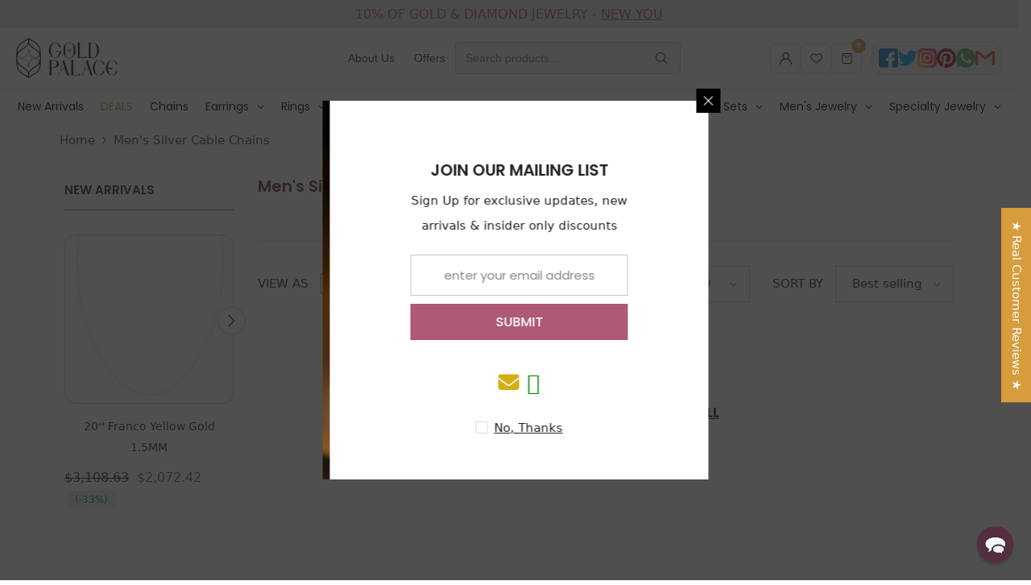

--- FILE ---
content_type: text/html; charset=utf-8
request_url: https://goldpalace.com/collections/mens-silver-cable-chains
body_size: 82682
content:
<!doctype html><html class="no-js" lang="en">
   
  <head>
    <meta name="p:domain_verify" content="4eca1dbd900a0123f487be501cf6b9f4"/>
      

 
<!--Content in content_for_header -->
<!--LayoutHub-Embed--><link rel="stylesheet" type="text/css" href="data:text/css;base64," media="all">
<!--LH--><!--/LayoutHub-Embed--><meta charset="utf-8">
        <meta http-equiv="X-UA-Compatible" content="IE=edge">
        <meta name="viewport" content="width=device-width,initial-scale=1">
        <meta name="theme-color" content="">
        <link rel="canonical" href="https://goldpalace.com/collections/mens-silver-cable-chains" canonical-shop-url="https://goldpalace.com/"><link rel="shortcut icon" href="//goldpalace.com/cdn/shop/files/favicon_32x32.png?v=1630792692" type="image/png"><link rel="preconnect" href="https://cdn.shopify.com" crossorigin>
        <title>Men&#39;s Silver Cable Chains  &ndash; Gold Palace</title><meta name="description" content="It’s a manly necklace that everybody loves, making it a popular and perfect neckpiece for just about any occasion. It’s simple, sturdy, and adds a stylish platinum to both casual and formal attire. Check out our trendy cable chain designs in pure silver expertly crafted exclusively for men when you browse our catalog o">

<meta property="og:site_name" content="Gold Palace">
<meta property="og:url" content="https://goldpalace.com/collections/mens-silver-cable-chains">
<meta property="og:title" content="Men&#39;s Silver Cable Chains">
<meta property="og:type" content="product.group">
<meta property="og:description" content="It’s a manly necklace that everybody loves, making it a popular and perfect neckpiece for just about any occasion. It’s simple, sturdy, and adds a stylish platinum to both casual and formal attire. Check out our trendy cable chain designs in pure silver expertly crafted exclusively for men when you browse our catalog o"><meta property="og:image" content="http://goldpalace.com/cdn/shop/collections/Men_s_Silver_Cable_Chains.jpg?v=1645190494">
  <meta property="og:image:secure_url" content="https://goldpalace.com/cdn/shop/collections/Men_s_Silver_Cable_Chains.jpg?v=1645190494">
  <meta property="og:image:width" content="1000">
  <meta property="og:image:height" content="498"><meta name="twitter:site" content="@GoldPalaceInc"><meta name="twitter:card" content="summary_large_image">
<meta name="twitter:title" content="Men&#39;s Silver Cable Chains">
<meta name="twitter:description" content="It’s a manly necklace that everybody loves, making it a popular and perfect neckpiece for just about any occasion. It’s simple, sturdy, and adds a stylish platinum to both casual and formal attire. Check out our trendy cable chain designs in pure silver expertly crafted exclusively for men when you browse our catalog o">

        <script>window.performance && window.performance.mark && window.performance.mark('shopify.content_for_header.start');</script><meta name="facebook-domain-verification" content="ndb4q6evyjra86r7b6iisox0yo2cwy">
<meta name="google-site-verification" content="-UizmU8wot471X8Zj6GkF2haNMjtFb4NlvQ7OZ-D6rI">
<meta id="shopify-digital-wallet" name="shopify-digital-wallet" content="/59899773114/digital_wallets/dialog">
<meta name="shopify-checkout-api-token" content="d2cb62b7baaa1c96f90bc86376096aac">
<meta id="in-context-paypal-metadata" data-shop-id="59899773114" data-venmo-supported="false" data-environment="production" data-locale="en_US" data-paypal-v4="true" data-currency="USD">
<link rel="alternate" type="application/atom+xml" title="Feed" href="/collections/mens-silver-cable-chains.atom" />
<link rel="alternate" type="application/json+oembed" href="https://goldpalace.com/collections/mens-silver-cable-chains.oembed">
<script async="async" src="/checkouts/internal/preloads.js?locale=en-US"></script>
<link rel="preconnect" href="https://shop.app" crossorigin="anonymous">
<script async="async" src="https://shop.app/checkouts/internal/preloads.js?locale=en-US&shop_id=59899773114" crossorigin="anonymous"></script>
<script id="apple-pay-shop-capabilities" type="application/json">{"shopId":59899773114,"countryCode":"US","currencyCode":"USD","merchantCapabilities":["supports3DS"],"merchantId":"gid:\/\/shopify\/Shop\/59899773114","merchantName":"Gold Palace","requiredBillingContactFields":["postalAddress","email","phone"],"requiredShippingContactFields":["postalAddress","email","phone"],"shippingType":"shipping","supportedNetworks":["visa","masterCard","amex","discover","elo","jcb"],"total":{"type":"pending","label":"Gold Palace","amount":"1.00"},"shopifyPaymentsEnabled":true,"supportsSubscriptions":true}</script>
<script id="shopify-features" type="application/json">{"accessToken":"d2cb62b7baaa1c96f90bc86376096aac","betas":["rich-media-storefront-analytics"],"domain":"goldpalace.com","predictiveSearch":true,"shopId":59899773114,"locale":"en"}</script>
<script>var Shopify = Shopify || {};
Shopify.shop = "al-gold-palace.myshopify.com";
Shopify.locale = "en";
Shopify.currency = {"active":"USD","rate":"1.0"};
Shopify.country = "US";
Shopify.theme = {"name":"single_image_product","id":151966417125,"schema_name":"Ella","schema_version":"6.6.2","theme_store_id":null,"role":"main"};
Shopify.theme.handle = "null";
Shopify.theme.style = {"id":null,"handle":null};
Shopify.cdnHost = "goldpalace.com/cdn";
Shopify.routes = Shopify.routes || {};
Shopify.routes.root = "/";</script>
<script type="module">!function(o){(o.Shopify=o.Shopify||{}).modules=!0}(window);</script>
<script>!function(o){function n(){var o=[];function n(){o.push(Array.prototype.slice.apply(arguments))}return n.q=o,n}var t=o.Shopify=o.Shopify||{};t.loadFeatures=n(),t.autoloadFeatures=n()}(window);</script>
<script>
  window.ShopifyPay = window.ShopifyPay || {};
  window.ShopifyPay.apiHost = "shop.app\/pay";
  window.ShopifyPay.redirectState = null;
</script>
<script id="shop-js-analytics" type="application/json">{"pageType":"collection"}</script>
<script defer="defer" async type="module" src="//goldpalace.com/cdn/shopifycloud/shop-js/modules/v2/client.init-shop-cart-sync_BT-GjEfc.en.esm.js"></script>
<script defer="defer" async type="module" src="//goldpalace.com/cdn/shopifycloud/shop-js/modules/v2/chunk.common_D58fp_Oc.esm.js"></script>
<script defer="defer" async type="module" src="//goldpalace.com/cdn/shopifycloud/shop-js/modules/v2/chunk.modal_xMitdFEc.esm.js"></script>
<script type="module">
  await import("//goldpalace.com/cdn/shopifycloud/shop-js/modules/v2/client.init-shop-cart-sync_BT-GjEfc.en.esm.js");
await import("//goldpalace.com/cdn/shopifycloud/shop-js/modules/v2/chunk.common_D58fp_Oc.esm.js");
await import("//goldpalace.com/cdn/shopifycloud/shop-js/modules/v2/chunk.modal_xMitdFEc.esm.js");

  window.Shopify.SignInWithShop?.initShopCartSync?.({"fedCMEnabled":true,"windoidEnabled":true});

</script>
<script>
  window.Shopify = window.Shopify || {};
  if (!window.Shopify.featureAssets) window.Shopify.featureAssets = {};
  window.Shopify.featureAssets['shop-js'] = {"shop-cart-sync":["modules/v2/client.shop-cart-sync_DZOKe7Ll.en.esm.js","modules/v2/chunk.common_D58fp_Oc.esm.js","modules/v2/chunk.modal_xMitdFEc.esm.js"],"init-fed-cm":["modules/v2/client.init-fed-cm_B6oLuCjv.en.esm.js","modules/v2/chunk.common_D58fp_Oc.esm.js","modules/v2/chunk.modal_xMitdFEc.esm.js"],"shop-cash-offers":["modules/v2/client.shop-cash-offers_D2sdYoxE.en.esm.js","modules/v2/chunk.common_D58fp_Oc.esm.js","modules/v2/chunk.modal_xMitdFEc.esm.js"],"shop-login-button":["modules/v2/client.shop-login-button_QeVjl5Y3.en.esm.js","modules/v2/chunk.common_D58fp_Oc.esm.js","modules/v2/chunk.modal_xMitdFEc.esm.js"],"pay-button":["modules/v2/client.pay-button_DXTOsIq6.en.esm.js","modules/v2/chunk.common_D58fp_Oc.esm.js","modules/v2/chunk.modal_xMitdFEc.esm.js"],"shop-button":["modules/v2/client.shop-button_DQZHx9pm.en.esm.js","modules/v2/chunk.common_D58fp_Oc.esm.js","modules/v2/chunk.modal_xMitdFEc.esm.js"],"avatar":["modules/v2/client.avatar_BTnouDA3.en.esm.js"],"init-windoid":["modules/v2/client.init-windoid_CR1B-cfM.en.esm.js","modules/v2/chunk.common_D58fp_Oc.esm.js","modules/v2/chunk.modal_xMitdFEc.esm.js"],"init-shop-for-new-customer-accounts":["modules/v2/client.init-shop-for-new-customer-accounts_C_vY_xzh.en.esm.js","modules/v2/client.shop-login-button_QeVjl5Y3.en.esm.js","modules/v2/chunk.common_D58fp_Oc.esm.js","modules/v2/chunk.modal_xMitdFEc.esm.js"],"init-shop-email-lookup-coordinator":["modules/v2/client.init-shop-email-lookup-coordinator_BI7n9ZSv.en.esm.js","modules/v2/chunk.common_D58fp_Oc.esm.js","modules/v2/chunk.modal_xMitdFEc.esm.js"],"init-shop-cart-sync":["modules/v2/client.init-shop-cart-sync_BT-GjEfc.en.esm.js","modules/v2/chunk.common_D58fp_Oc.esm.js","modules/v2/chunk.modal_xMitdFEc.esm.js"],"shop-toast-manager":["modules/v2/client.shop-toast-manager_DiYdP3xc.en.esm.js","modules/v2/chunk.common_D58fp_Oc.esm.js","modules/v2/chunk.modal_xMitdFEc.esm.js"],"init-customer-accounts":["modules/v2/client.init-customer-accounts_D9ZNqS-Q.en.esm.js","modules/v2/client.shop-login-button_QeVjl5Y3.en.esm.js","modules/v2/chunk.common_D58fp_Oc.esm.js","modules/v2/chunk.modal_xMitdFEc.esm.js"],"init-customer-accounts-sign-up":["modules/v2/client.init-customer-accounts-sign-up_iGw4briv.en.esm.js","modules/v2/client.shop-login-button_QeVjl5Y3.en.esm.js","modules/v2/chunk.common_D58fp_Oc.esm.js","modules/v2/chunk.modal_xMitdFEc.esm.js"],"shop-follow-button":["modules/v2/client.shop-follow-button_CqMgW2wH.en.esm.js","modules/v2/chunk.common_D58fp_Oc.esm.js","modules/v2/chunk.modal_xMitdFEc.esm.js"],"checkout-modal":["modules/v2/client.checkout-modal_xHeaAweL.en.esm.js","modules/v2/chunk.common_D58fp_Oc.esm.js","modules/v2/chunk.modal_xMitdFEc.esm.js"],"shop-login":["modules/v2/client.shop-login_D91U-Q7h.en.esm.js","modules/v2/chunk.common_D58fp_Oc.esm.js","modules/v2/chunk.modal_xMitdFEc.esm.js"],"lead-capture":["modules/v2/client.lead-capture_BJmE1dJe.en.esm.js","modules/v2/chunk.common_D58fp_Oc.esm.js","modules/v2/chunk.modal_xMitdFEc.esm.js"],"payment-terms":["modules/v2/client.payment-terms_Ci9AEqFq.en.esm.js","modules/v2/chunk.common_D58fp_Oc.esm.js","modules/v2/chunk.modal_xMitdFEc.esm.js"]};
</script>
<script>(function() {
  var isLoaded = false;
  function asyncLoad() {
    if (isLoaded) return;
    isLoaded = true;
    var urls = ["https:\/\/plugin.brevo.com\/integrations\/api\/sy\/cart_tracking\/script?user_connection_id=615fe5f7daa6ab0c3b30e803\u0026ma-key=tsabhr0jortrf333481lmepz\u0026shop=al-gold-palace.myshopify.com","https:\/\/plugin.brevo.com\/integrations\/api\/automation\/script?user_connection_id=615fe5f7daa6ab0c3b30e803\u0026ma-key=tsabhr0jortrf333481lmepz\u0026shop=al-gold-palace.myshopify.com","https:\/\/cdn.shopify.com\/s\/files\/1\/0598\/9977\/3114\/t\/28\/assets\/affirmShopify.js?v=1652736888\u0026shop=al-gold-palace.myshopify.com","https:\/\/storage.nfcube.com\/instafeed-4419646103e92d6dc0512621f5c4a762.js?shop=al-gold-palace.myshopify.com","https:\/\/redirectify.app\/script_tags\/tracking.js?shop=al-gold-palace.myshopify.com"];
    for (var i = 0; i < urls.length; i++) {
      var s = document.createElement('script');
      s.type = 'text/javascript';
      s.async = true;
      s.src = urls[i];
      var x = document.getElementsByTagName('script')[0];
      x.parentNode.insertBefore(s, x);
    }
  };
  if(window.attachEvent) {
    window.attachEvent('onload', asyncLoad);
  } else {
    window.addEventListener('load', asyncLoad, false);
  }
})();</script>
<script id="__st">var __st={"a":59899773114,"offset":-18000,"reqid":"dd9369f6-a0ea-4628-a65c-b28c063eb93c-1769080433","pageurl":"goldpalace.com\/collections\/mens-silver-cable-chains","u":"1de6613217dd","p":"collection","rtyp":"collection","rid":390423478501};</script>
<script>window.ShopifyPaypalV4VisibilityTracking = true;</script>
<script id="captcha-bootstrap">!function(){'use strict';const t='contact',e='account',n='new_comment',o=[[t,t],['blogs',n],['comments',n],[t,'customer']],c=[[e,'customer_login'],[e,'guest_login'],[e,'recover_customer_password'],[e,'create_customer']],r=t=>t.map((([t,e])=>`form[action*='/${t}']:not([data-nocaptcha='true']) input[name='form_type'][value='${e}']`)).join(','),a=t=>()=>t?[...document.querySelectorAll(t)].map((t=>t.form)):[];function s(){const t=[...o],e=r(t);return a(e)}const i='password',u='form_key',d=['recaptcha-v3-token','g-recaptcha-response','h-captcha-response',i],f=()=>{try{return window.sessionStorage}catch{return}},m='__shopify_v',_=t=>t.elements[u];function p(t,e,n=!1){try{const o=window.sessionStorage,c=JSON.parse(o.getItem(e)),{data:r}=function(t){const{data:e,action:n}=t;return t[m]||n?{data:e,action:n}:{data:t,action:n}}(c);for(const[e,n]of Object.entries(r))t.elements[e]&&(t.elements[e].value=n);n&&o.removeItem(e)}catch(o){console.error('form repopulation failed',{error:o})}}const l='form_type',E='cptcha';function T(t){t.dataset[E]=!0}const w=window,h=w.document,L='Shopify',v='ce_forms',y='captcha';let A=!1;((t,e)=>{const n=(g='f06e6c50-85a8-45c8-87d0-21a2b65856fe',I='https://cdn.shopify.com/shopifycloud/storefront-forms-hcaptcha/ce_storefront_forms_captcha_hcaptcha.v1.5.2.iife.js',D={infoText:'Protected by hCaptcha',privacyText:'Privacy',termsText:'Terms'},(t,e,n)=>{const o=w[L][v],c=o.bindForm;if(c)return c(t,g,e,D).then(n);var r;o.q.push([[t,g,e,D],n]),r=I,A||(h.body.append(Object.assign(h.createElement('script'),{id:'captcha-provider',async:!0,src:r})),A=!0)});var g,I,D;w[L]=w[L]||{},w[L][v]=w[L][v]||{},w[L][v].q=[],w[L][y]=w[L][y]||{},w[L][y].protect=function(t,e){n(t,void 0,e),T(t)},Object.freeze(w[L][y]),function(t,e,n,w,h,L){const[v,y,A,g]=function(t,e,n){const i=e?o:[],u=t?c:[],d=[...i,...u],f=r(d),m=r(i),_=r(d.filter((([t,e])=>n.includes(e))));return[a(f),a(m),a(_),s()]}(w,h,L),I=t=>{const e=t.target;return e instanceof HTMLFormElement?e:e&&e.form},D=t=>v().includes(t);t.addEventListener('submit',(t=>{const e=I(t);if(!e)return;const n=D(e)&&!e.dataset.hcaptchaBound&&!e.dataset.recaptchaBound,o=_(e),c=g().includes(e)&&(!o||!o.value);(n||c)&&t.preventDefault(),c&&!n&&(function(t){try{if(!f())return;!function(t){const e=f();if(!e)return;const n=_(t);if(!n)return;const o=n.value;o&&e.removeItem(o)}(t);const e=Array.from(Array(32),(()=>Math.random().toString(36)[2])).join('');!function(t,e){_(t)||t.append(Object.assign(document.createElement('input'),{type:'hidden',name:u})),t.elements[u].value=e}(t,e),function(t,e){const n=f();if(!n)return;const o=[...t.querySelectorAll(`input[type='${i}']`)].map((({name:t})=>t)),c=[...d,...o],r={};for(const[a,s]of new FormData(t).entries())c.includes(a)||(r[a]=s);n.setItem(e,JSON.stringify({[m]:1,action:t.action,data:r}))}(t,e)}catch(e){console.error('failed to persist form',e)}}(e),e.submit())}));const S=(t,e)=>{t&&!t.dataset[E]&&(n(t,e.some((e=>e===t))),T(t))};for(const o of['focusin','change'])t.addEventListener(o,(t=>{const e=I(t);D(e)&&S(e,y())}));const B=e.get('form_key'),M=e.get(l),P=B&&M;t.addEventListener('DOMContentLoaded',(()=>{const t=y();if(P)for(const e of t)e.elements[l].value===M&&p(e,B);[...new Set([...A(),...v().filter((t=>'true'===t.dataset.shopifyCaptcha))])].forEach((e=>S(e,t)))}))}(h,new URLSearchParams(w.location.search),n,t,e,['guest_login'])})(!0,!0)}();</script>
<script integrity="sha256-4kQ18oKyAcykRKYeNunJcIwy7WH5gtpwJnB7kiuLZ1E=" data-source-attribution="shopify.loadfeatures" defer="defer" src="//goldpalace.com/cdn/shopifycloud/storefront/assets/storefront/load_feature-a0a9edcb.js" crossorigin="anonymous"></script>
<script crossorigin="anonymous" defer="defer" src="//goldpalace.com/cdn/shopifycloud/storefront/assets/shopify_pay/storefront-65b4c6d7.js?v=20250812"></script>
<script data-source-attribution="shopify.dynamic_checkout.dynamic.init">var Shopify=Shopify||{};Shopify.PaymentButton=Shopify.PaymentButton||{isStorefrontPortableWallets:!0,init:function(){window.Shopify.PaymentButton.init=function(){};var t=document.createElement("script");t.src="https://goldpalace.com/cdn/shopifycloud/portable-wallets/latest/portable-wallets.en.js",t.type="module",document.head.appendChild(t)}};
</script>
<script data-source-attribution="shopify.dynamic_checkout.buyer_consent">
  function portableWalletsHideBuyerConsent(e){var t=document.getElementById("shopify-buyer-consent"),n=document.getElementById("shopify-subscription-policy-button");t&&n&&(t.classList.add("hidden"),t.setAttribute("aria-hidden","true"),n.removeEventListener("click",e))}function portableWalletsShowBuyerConsent(e){var t=document.getElementById("shopify-buyer-consent"),n=document.getElementById("shopify-subscription-policy-button");t&&n&&(t.classList.remove("hidden"),t.removeAttribute("aria-hidden"),n.addEventListener("click",e))}window.Shopify?.PaymentButton&&(window.Shopify.PaymentButton.hideBuyerConsent=portableWalletsHideBuyerConsent,window.Shopify.PaymentButton.showBuyerConsent=portableWalletsShowBuyerConsent);
</script>
<script data-source-attribution="shopify.dynamic_checkout.cart.bootstrap">document.addEventListener("DOMContentLoaded",(function(){function t(){return document.querySelector("shopify-accelerated-checkout-cart, shopify-accelerated-checkout")}if(t())Shopify.PaymentButton.init();else{new MutationObserver((function(e,n){t()&&(Shopify.PaymentButton.init(),n.disconnect())})).observe(document.body,{childList:!0,subtree:!0})}}));
</script>
<link id="shopify-accelerated-checkout-styles" rel="stylesheet" media="screen" href="https://goldpalace.com/cdn/shopifycloud/portable-wallets/latest/accelerated-checkout-backwards-compat.css" crossorigin="anonymous">
<style id="shopify-accelerated-checkout-cart">
        #shopify-buyer-consent {
  margin-top: 1em;
  display: inline-block;
  width: 100%;
}

#shopify-buyer-consent.hidden {
  display: none;
}

#shopify-subscription-policy-button {
  background: none;
  border: none;
  padding: 0;
  text-decoration: underline;
  font-size: inherit;
  cursor: pointer;
}

#shopify-subscription-policy-button::before {
  box-shadow: none;
}

      </style>
<script id="sections-script" data-sections="header-navigation-vertical-menu,header-mobile" defer="defer" src="//goldpalace.com/cdn/shop/t/70/compiled_assets/scripts.js?v=23325"></script>
<script>window.performance && window.performance.mark && window.performance.mark('shopify.content_for_header.end');</script>
        <style>@import url('https://fonts.googleapis.com/css?family=Poppins:300,300i,400,400i,500,500i,600,600i,700,700i,800,800i&display=swap');
                :root {
        --font-family-1: Poppins;
        --font-family-2: Poppins;

        /* Settings Body */--font-body-family: Poppins;--font-body-size: 15px;--font-body-weight: 400;--body-line-height: 31px;--body-letter-spacing: 0;

        /* Settings Heading */--font-heading-family: Poppins;--font-heading-size: 16px;--font-heading-weight: 600;--font-heading-style: normal;--heading-line-height: 15px;--heading-letter-spacing: 0;--heading-text-transform: uppercase;--heading-border-height: 1px;

        /* Menu Lv1 */--font-menu-lv1-family: Poppins;--font-menu-lv1-size: 16px;--font-menu-lv1-weight: 500;--menu-lv1-line-height: 24px;--menu-lv1-letter-spacing: 0;--menu-lv1-text-transform: capitalize;

        /* Menu Lv2 */--font-menu-lv2-family: Poppins;--font-menu-lv2-size: 16px;--font-menu-lv2-weight: 400;--menu-lv2-line-height: 30px;--menu-lv2-letter-spacing: 0;--menu-lv2-text-transform: capitalize;

        /* Menu Lv3 */--font-menu-lv3-family: Poppins;--font-menu-lv3-size: 16px;--font-menu-lv3-weight: 400;--menu-lv3-line-height: 24px;--menu-lv3-letter-spacing: 0;--menu-lv3-text-transform: capitalize;

        /* Mega Menu Lv2 */--font-mega-menu-lv2-family: Poppins;--font-mega-menu-lv2-size: 16px;--font-mega-menu-lv2-weight: 500;--font-mega-menu-lv2-style: normal;--mega-menu-lv2-line-height: 20px;--mega-menu-lv2-letter-spacing: 0;--mega-menu-lv2-text-transform: capitalize;

        /* Mega Menu Lv3 */--font-mega-menu-lv3-family: Poppins;--font-mega-menu-lv3-size: 16px;--font-mega-menu-lv3-weight: 400;--mega-menu-lv3-line-height: 24px;--mega-menu-lv3-letter-spacing: .02em;--mega-menu-lv3-text-transform: capitalize;

        /* Product Card Title */--product-title-font: Poppins;--product-title-font-size : 16px;--product-title-font-weight : 400;--product-title-line-height: 26px;--product-title-letter-spacing: 0;--product-title-line-text : 1;--product-title-text-transform : capitalize;--product-title-margin-bottom: 10px;

        /* Product Card Vendor */--product-vendor-font: Poppins;--product-vendor-font-size : 16px;--product-vendor-font-weight : 600;--product-vendor-font-style : normal;--product-vendor-line-height: 24px;--product-vendor-letter-spacing: 0;--product-vendor-text-transform : capitalize;--product-vendor-margin-bottom: 0px;--product-vendor-margin-top: 0px;

        /* Product Card Price */--product-price-font: Poppins;--product-price-font-size : 16px;--product-price-font-weight : 500;--product-price-line-height: 22px;--product-price-letter-spacing: 0;--product-price-margin-top: 0px;--product-price-margin-bottom: 13px;

        /* Product Card Badge */--badge-font: Poppins;--badge-font-size : 14px;--badge-font-weight : 400;--badge-text-transform : capitalize;--badge-letter-spacing: .02em;--badge-line-height: 20px;--badge-border-radius: 0px;--badge-padding-top: 0px;--badge-padding-bottom: 0px;--badge-padding-left-right: 8px;--badge-postion-top: 0px;--badge-postion-left-right: 0px;

        /* Product Quickview */
        --product-quickview-font-size : 12px; --product-quickview-line-height: 23px; --product-quickview-border-radius: 1px; --product-quickview-padding-top: 0px; --product-quickview-padding-bottom: 0px; --product-quickview-padding-left-right: 7px; --product-quickview-sold-out-product: #e95144;--product-quickview-box-shadow: none;/* Blog Card Tile */--blog-title-font: Poppins;--blog-title-font-size : 18px; --blog-title-font-weight : 700; --blog-title-line-height: 36px; --blog-title-letter-spacing: .02em; --blog-title-text-transform : capitalize;

        /* Blog Card Info (Date, Author) */--blog-info-font: Poppins;--blog-info-font-size : 14px; --blog-info-font-weight : 400; --blog-info-line-height: 22px; --blog-info-letter-spacing: .02em; --blog-info-text-transform : uppercase;

        /* Button 1 */--btn-1-font-family: Poppins;--btn-1-font-size: 16px; --btn-1-font-weight: 500; --btn-1-text-transform: uppercase; --btn-1-line-height: 24px; --btn-1-letter-spacing: 0; --btn-1-text-align: center; --btn-1-border-radius: 0px; --btn-1-border-width: 1px; --btn-1-border-style: solid; --btn-1-padding-top: 9px; --btn-1-padding-bottom: 9px; --btn-1-horizontal-length: 0px; --btn-1-vertical-length: 0px; --btn-1-blur-radius: 0px; --btn-1-spread: 0px;
        --btn-1-inset: ;/* Button 2 */--btn-2-font-family: Poppins;--btn-2-font-size: 16px; --btn-2-font-weight: 700; --btn-2-text-transform: uppercase; --btn-2-line-height: 24px; --btn-2-letter-spacing: .05em; --btn-2-text-align: center; --btn-2-border-radius: 0px; --btn-2-border-width: 1px; --btn-2-border-style: solid; --btn-2-padding-top: 20px; --btn-2-padding-bottom: 20px; --btn-2-horizontal-length: 0px; --btn-2-vertical-length: 0px; --btn-2-blur-radius: 0px; --btn-2-spread: 0px;
        --btn-2-inset: ;/* Button 3 */--btn-3-font-family: Poppins;--btn-3-font-size: 16px; --btn-3-font-weight: 500; --btn-3-text-transform: uppercase; --btn-3-line-height: 24px; --btn-3-letter-spacing: 0; --btn-3-text-align: center; --btn-3-border-radius: 0px; --btn-3-border-width: 1px; --btn-3-border-style: solid; --btn-3-padding-top: 10px; --btn-3-padding-bottom: 9px; --btn-3-horizontal-length: 0px; --btn-3-vertical-length: 0px; --btn-3-blur-radius: 0px; --btn-3-spread: 0px;
        --btn-3-inset: ;/* Footer Heading */--footer-heading-font-family: Poppins;--footer-heading-font-size : 18px; --footer-heading-font-weight : 600; --footer-heading-line-height : 22px; --footer-heading-letter-spacing : 0; --footer-heading-text-transform : capitalize;

        /* Footer Link */--footer-link-font-family: Poppins;--footer-link-font-size : 16px; --footer-link-font-weight : ; --footer-link-line-height : 35px; --footer-link-letter-spacing : 0; --footer-link-text-transform : capitalize;

        /* Page Title */--font-page-title-family: Poppins;--font-page-title-size: 36px; --font-page-title-weight: 700; --font-page-title-style: normal; --page-title-line-height: 20px; --page-title-letter-spacing: .02em; --page-title-text-transform: capitalize;

        /* Font Product Tab Title */
        --font-tab-type-1: Poppins; --font-tab-type-2: Poppins;

        /* Text Size */
        --text-size-font-size : 10px; --text-size-font-weight : 400; --text-size-line-height : 22px; --text-size-letter-spacing : 0; --text-size-text-transform : uppercase; --text-size-color : #787878;

        /* Font Weight */
        --font-weight-normal: 400; --font-weight-medium: 500; --font-weight-semibold: 600; --font-weight-bold: 700; --font-weight-bolder: 800; --font-weight-black: 900;

        /* Radio Button */
        --form-label-checkbox-before-bg: #fff; --form-label-checkbox-before-border: #cecece; --form-label-checkbox-before-bg-checked: #000;

        /* Conatiner */
        --body-custom-width-container: 1520px;

        /* Layout Boxed */
        --color-background-layout-boxed: #f8f8f8;/* Arrow */
        --position-horizontal-slick-arrow: 0;

        /* General Color*/
        --color-text: #232323; --color-text2: #969696; --color-global: #232323; --color-white: #FFFFFF; --color-grey: #868686; --color-black: #202020; --color-base-text-rgb: 35, 35, 35; --color-base-text2-rgb: 150, 150, 150; --color-background: #ffffff; --color-background-rgb: 255, 255, 255; --color-background-overylay: rgba(255, 255, 255, 0.9); --color-base-accent-text: ; --color-base-accent-1: ; --color-base-accent-2: ; --color-link: #232323; --color-link-hover: #232323; --color-error: #D93333; --color-error-bg: #FCEEEE; --color-success: #5A5A5A; --color-success-bg: #DFF0D8; --color-info: #202020; --color-info-bg: #FFF2DD; --color-link-underline: rgba(35, 35, 35, 0.5); --color-breadcrumb: #999999; --colors-breadcrumb-hover: #232323;--colors-breadcrumb-active: #999999; --border-global: #e6e6e6; --bg-global: #fafafa; --bg-planceholder: #fafafa; --color-warning: #fff; --bg-warning: #e0b252; --color-background-10 : #e9e9e9; --color-background-20 : #d3d3d3; --color-background-30 : #bdbdbd; --color-background-50 : #919191; --color-background-global : #919191;

        /* Arrow Color */
        --arrow-color: #232323; --arrow-background-color: #fff; --arrow-border-color: #cccccc;--arrow-color-hover: #ffffff;--arrow-background-color-hover: #232323;--arrow-border-color-hover: #232323;--arrow-width: 35px;--arrow-height: 35px;--arrow-size: 35px;--arrow-size-icon: 17px;--arrow-border-radius: 50%;--arrow-border-width: 1px;--arrow-width-half: -17px;

        /* Pagination Color */
        --pagination-item-color: #3c3c3c; --pagination-item-color-active: #3c3c3c; --pagination-item-bg-color: #fff;--pagination-item-bg-color-active: #fff;--pagination-item-border-color: #fff;--pagination-item-border-color-active: #3c3c3c;--pagination-arrow-color: #3c3c3c;--pagination-arrow-color-active: #3c3c3c;--pagination-arrow-bg-color: #fff;--pagination-arrow-bg-color-active: #fff;--pagination-arrow-border-color: #fff;--pagination-arrow-border-color-active: #fff;

        /* Dots Color */
        --dots-color: rgba(0,0,0,0);--dots-border-color: #868686;--dots-color-active: #000000;--dots-border-color-active: #000000;--dots-style2-background-opacity: #00000050;--dots-width: 12px;--dots-height: 12px;

        /* Button Color */
        --btn-1-color: #FFFFFF;--btn-1-bg: #d79c3c;--btn-1-border: #d79c3c;--btn-1-color-hover: #000000;--btn-1-bg-hover: #ffffff;--btn-1-border-hover: #000000;
        --btn-2-color: #232323;--btn-2-bg: #FFFFFF;--btn-2-border: #d79c3c;--btn-2-color-hover: #FFFFFF;--btn-2-bg-hover: #232323;--btn-2-border-hover: #232323;
        --btn-3-color: #FFFFFF;--btn-3-bg: #d79c3c;--btn-3-border: #d79c3c;--btn-3-color-hover: #ffffff;--btn-3-bg-hover: #e9514b;--btn-3-border-hover: #e9514b;
        --anchor-transition: all ease .3s;--bg-white: #ffffff;--bg-black: #000000;--bg-grey: #808080;--icon: var(--color-text);--text-cart: #3c3c3c;--duration-short: 100ms;--duration-default: 350ms;--duration-long: 500ms;--form-input-bg: #ffffff;--form-input-border: #c7c7c7;--form-input-color: #232323;--form-input-placeholder: #868686;--form-label: #232323;

        --new-badge-color: #232323;--new-badge-bg: #ffffff;--sale-badge-color: #119822;--sale-badge-bg: #e95144;--sold-out-badge-color: #ffffff;--sold-out-badge-bg: #c1c1c1;--custom-badge-color: #119822;--custom-badge-bg: #232323;--bundle-badge-color: #ffffff;--bundle-badge-bg: #232323;
        
        --product-title-color : #232323;--product-title-color-hover : #8b714a;--product-vendor-color : #232323;--product-price-color : #6c6a6a;--product-sale-price-color : #2e7d32;--product-compare-price-color : #8c8c8c;--product-countdown-color : #c12e48;--product-countdown-bg-color : #ffffff;

        --product-swatch-border : #cbcbcb;--product-swatch-border-active : #232323;--product-swatch-width : 40px;--product-swatch-height : 40px;--product-swatch-border-radius : 0px;--product-swatch-color-width : 40px;--product-swatch-color-height : 40px;--product-swatch-color-border-radius : 20px;

        --product-wishlist-color : #000000;--product-wishlist-bg : #fff;--product-wishlist-border : transparent;--product-wishlist-color-added : #ffffff;--product-wishlist-bg-added : #000000;--product-wishlist-border-added : transparent;--product-compare-color : #000000;--product-compare-bg : #FFFFFF;--product-compare-color-added : #D12442; --product-compare-bg-added : #FFFFFF; --product-hot-stock-text-color : #d62828; --product-quick-view-color : #232323; --product-cart-image-fit : contain; --product-title-variant-font-size: 16px;--product-quick-view-bg : #ffffff;--product-quick-view-bg-above-button: rgba(255, 255, 255, 0.7);--product-quick-view-color-hover : #232323;--product-quick-view-bg-hover : #ffffff;--product-action-color : #ffffff;--product-action-bg : #232323;--product-action-border : #232323;--product-action-color-hover : #232323;--product-action-bg-hover : #fff;--product-action-border-hover : #000000;

        /* Multilevel Category Filter */
        --color-label-multiLevel-categories: #232323;--bg-label-multiLevel-categories: #fff;--color-button-multiLevel-categories: #fff;--bg-button-multiLevel-categories: #ff8b21;--border-button-multiLevel-categories: #ff736b;--hover-color-button-multiLevel-categories: #fff;--hover-bg-button-multiLevel-categories: #ff8b21;--cart-item-bg : #ffffff;--cart-item-border : #e8e8e8;--cart-item-border-width : 1px;--cart-item-border-style : solid;--w-product-swatch-custom: 30px;--h-product-swatch-custom: 30px;--w-product-swatch-custom-mb: 20px;--h-product-swatch-custom-mb: 20px;--font-size-product-swatch-more: 12px;--swatch-border : #cbcbcb;--swatch-border-active : #232323;

        --variant-size: #232323;--variant-size-border: #e7e7e7;--variant-size-bg: #ffffff;--variant-size-hover: #ffffff;--variant-size-border-hover: #232323;--variant-size-bg-hover: #232323;--variant-bg : #ffffff; --variant-color : #232323; --variant-bg-active : #ffffff; --variant-color-active : #232323;

        --fontsize-text-social: 12px;
        --page-content-distance: 64px;--sidebar-content-distance: 40px;--button-transition-ease: cubic-bezier(.25,.46,.45,.94);

        /* Loading Spinner Color */
        --spinner-top-color: #fc0; --spinner-right-color: #4dd4c6; --spinner-bottom-color: #f00; --spinner-left-color: #f6f6f6;

        /* Product Card Marquee */
        --product-marquee-background-color: ;--product-marquee-text-color: #FFFFFF;--product-marquee-text-size: 14px;--product-marquee-text-mobile-size: 14px;--product-marquee-text-weight: 400;--product-marquee-text-transform: none;--product-marquee-text-style: italic;--product-marquee-speed: ; --product-marquee-line-height: calc(var(--product-marquee-text-mobile-size) * 1.5);
    }
</style>
        <link href="//goldpalace.com/cdn/shop/t/70/assets/base.css?v=25824761933892862931753699206" rel="stylesheet" type="text/css" media="all" />
<link href="//goldpalace.com/cdn/shop/t/70/assets/animated.css?v=91884483947907798981753699204" rel="stylesheet" type="text/css" media="all" />
<link href="//goldpalace.com/cdn/shop/t/70/assets/component-card.css?v=133791674993946406301753699217" rel="stylesheet" type="text/css" media="all" />
<link href="//goldpalace.com/cdn/shop/t/70/assets/component-loading-overlay.css?v=23413779889692260311753699234" rel="stylesheet" type="text/css" media="all" />
<link href="//goldpalace.com/cdn/shop/t/70/assets/component-loading-banner.css?v=54989585009056051491753699234" rel="stylesheet" type="text/css" media="all" />
<link href="//goldpalace.com/cdn/shop/t/70/assets/component-quick-cart.css?v=129304387726517644641753699247" rel="stylesheet" type="text/css" media="all" />
<link rel="stylesheet" href="//goldpalace.com/cdn/shop/t/70/assets/vendor.css?v=164616260963476715651753699300" media="print" onload="this.media='all'">
<noscript><link href="//goldpalace.com/cdn/shop/t/70/assets/vendor.css?v=164616260963476715651753699300" rel="stylesheet" type="text/css" media="all" /></noscript>



<link href="//goldpalace.com/cdn/shop/t/70/assets/component-predictive-search.css?v=173362202904893233641753699241" rel="stylesheet" type="text/css" media="all" />
<link rel="stylesheet" href="//goldpalace.com/cdn/shop/t/70/assets/component-product-form.css?v=22444863787356217611753699244" media="print" onload="this.media='all'">
	<link rel="stylesheet" href="//goldpalace.com/cdn/shop/t/70/assets/component-price.css?v=114475988091237479101753699242" media="print" onload="this.media='all'">
	<link rel="stylesheet" href="//goldpalace.com/cdn/shop/t/70/assets/component-badge.css?v=75824215364715584181753699211" media="print" onload="this.media='all'">
	<link rel="stylesheet" href="//goldpalace.com/cdn/shop/t/70/assets/component-rte.css?v=182006814713359624141753699250" media="print" onload="this.media='all'">
	<link rel="stylesheet" href="//goldpalace.com/cdn/shop/t/70/assets/component-share.css?v=101792046679774471121753699252" media="print" onload="this.media='all'"><link rel="stylesheet" href="//goldpalace.com/cdn/shop/t/70/assets/component-newsletter.css?v=111617043413587308161753699239" media="print" onload="this.media='all'">
<link rel="stylesheet" href="//goldpalace.com/cdn/shop/t/70/assets/component-slider.css?v=37888473738646685221753699253" media="print" onload="this.media='all'">
<link rel="stylesheet" href="//goldpalace.com/cdn/shop/t/70/assets/component-list-social.css?v=102044711114163579551753699234" media="print" onload="this.media='all'"><noscript><link href="//goldpalace.com/cdn/shop/t/70/assets/component-product-form.css?v=22444863787356217611753699244" rel="stylesheet" type="text/css" media="all" /></noscript>
	<noscript><link href="//goldpalace.com/cdn/shop/t/70/assets/component-price.css?v=114475988091237479101753699242" rel="stylesheet" type="text/css" media="all" /></noscript>
	<noscript><link href="//goldpalace.com/cdn/shop/t/70/assets/component-badge.css?v=75824215364715584181753699211" rel="stylesheet" type="text/css" media="all" /></noscript>
	<noscript><link href="//goldpalace.com/cdn/shop/t/70/assets/component-rte.css?v=182006814713359624141753699250" rel="stylesheet" type="text/css" media="all" /></noscript>
	<noscript><link href="//goldpalace.com/cdn/shop/t/70/assets/component-share.css?v=101792046679774471121753699252" rel="stylesheet" type="text/css" media="all" /></noscript><link rel="stylesheet" href="//goldpalace.com/cdn/shop/t/70/assets/component-product-card-marquee.css?v=93683752463570756441753699243" media="print" onload="this.media='all'">
	<noscript><link href="//goldpalace.com/cdn/shop/t/70/assets/component-product-card-marquee.css?v=93683752463570756441753699243" rel="stylesheet" type="text/css" media="all" /></noscript><noscript><link href="//goldpalace.com/cdn/shop/t/70/assets/component-newsletter.css?v=111617043413587308161753699239" rel="stylesheet" type="text/css" media="all" /></noscript>
<noscript><link href="//goldpalace.com/cdn/shop/t/70/assets/component-slider.css?v=37888473738646685221753699253" rel="stylesheet" type="text/css" media="all" /></noscript>
<noscript><link href="//goldpalace.com/cdn/shop/t/70/assets/component-list-social.css?v=102044711114163579551753699234" rel="stylesheet" type="text/css" media="all" /></noscript>

<style type="text/css">
	.nav-title-mobile {display: none;}.list-menu--disclosure{display: none;position: absolute;min-width: 100%;width: 22rem;background-color: var(--bg-white);box-shadow: 0 1px 4px 0 rgb(0 0 0 / 15%);padding: 5px 0 5px 20px;opacity: 0;visibility: visible;pointer-events: none;transition: opacity var(--duration-default) ease, transform var(--duration-default) ease;}.list-menu--disclosure-2{margin-left: calc(100% - 15px);z-index: 2;top: -5px;}.list-menu--disclosure:focus {outline: none;}.list-menu--disclosure.localization-selector {max-height: 18rem;overflow: auto;width: 10rem;padding: 0.5rem;}.js menu-drawer > details > summary::before, .js menu-drawer > details[open]:not(.menu-opening) > summary::before {content: '';position: absolute;cursor: default;width: 100%;height: calc(100vh - 100%);height: calc(var(--viewport-height, 100vh) - (var(--header-bottom-position, 100%)));top: 100%;left: 0;background: var(--color-foreground-50);opacity: 0;visibility: hidden;z-index: 2;transition: opacity var(--duration-default) ease,visibility var(--duration-default) ease;}menu-drawer > details[open] > summary::before {visibility: visible;opacity: 1;}.menu-drawer {position: absolute;transform: translateX(-100%);visibility: hidden;z-index: 3;left: 0;top: 100%;width: 100%;max-width: calc(100vw - 4rem);padding: 0;border: 0.1rem solid var(--color-background-10);border-left: 0;border-bottom: 0;background-color: var(--bg-white);overflow-x: hidden;}.js .menu-drawer {height: calc(100vh - 100%);height: calc(var(--viewport-height, 100vh) - (var(--header-bottom-position, 100%)));}.js details[open] > .menu-drawer, .js details[open] > .menu-drawer__submenu {transition: transform var(--duration-default) ease, visibility var(--duration-default) ease;}.no-js details[open] > .menu-drawer, .js details[open].menu-opening > .menu-drawer, details[open].menu-opening > .menu-drawer__submenu {transform: translateX(0);visibility: visible;}@media screen and (min-width: 750px) {.menu-drawer {width: 40rem;}.no-js .menu-drawer {height: auto;}}.menu-drawer__inner-container {position: relative;height: 100%;}.menu-drawer__navigation-container {display: grid;grid-template-rows: 1fr auto;align-content: space-between;overflow-y: auto;height: 100%;}.menu-drawer__navigation {padding: 0 0 5.6rem 0;}.menu-drawer__inner-submenu {height: 100%;overflow-x: hidden;overflow-y: auto;}.no-js .menu-drawer__navigation {padding: 0;}.js .menu-drawer__menu li {width: 100%;border-bottom: 1px solid #e6e6e6;overflow: hidden;}.menu-drawer__menu-item{line-height: var(--body-line-height);letter-spacing: var(--body-letter-spacing);padding: 10px 20px 10px 15px;cursor: pointer;display: flex;align-items: center;justify-content: space-between;}.menu-drawer__menu-item .label{display: inline-block;vertical-align: middle;font-size: calc(var(--font-body-size) - 4px);font-weight: var(--font-weight-normal);letter-spacing: var(--body-letter-spacing);height: 20px;line-height: 20px;margin: 0 0 0 10px;padding: 0 5px;text-transform: uppercase;text-align: center;position: relative;}.menu-drawer__menu-item .label:before{content: "";position: absolute;border: 5px solid transparent;top: 50%;left: -9px;transform: translateY(-50%);}.menu-drawer__menu-item > .icon{width: 24px;height: 24px;margin: 0 10px 0 0;}.menu-drawer__menu-item > .symbol {position: absolute;right: 20px;top: 50%;transform: translateY(-50%);display: flex;align-items: center;justify-content: center;font-size: 0;pointer-events: none;}.menu-drawer__menu-item > .symbol .icon{width: 14px;height: 14px;opacity: .6;}.menu-mobile-icon .menu-drawer__menu-item{justify-content: flex-start;}.no-js .menu-drawer .menu-drawer__menu-item > .symbol {display: none;}.js .menu-drawer__submenu {position: absolute;top: 0;width: 100%;bottom: 0;left: 0;background-color: var(--bg-white);z-index: 1;transform: translateX(100%);visibility: hidden;}.js .menu-drawer__submenu .menu-drawer__submenu {overflow-y: auto;}.menu-drawer__close-button {display: block;width: 100%;padding: 10px 15px;background-color: transparent;border: none;background: #f6f8f9;position: relative;}.menu-drawer__close-button .symbol{position: absolute;top: auto;left: 20px;width: auto;height: 22px;z-index: 10;display: flex;align-items: center;justify-content: center;font-size: 0;pointer-events: none;}.menu-drawer__close-button .icon {display: inline-block;vertical-align: middle;width: 18px;height: 18px;transform: rotate(180deg);}.menu-drawer__close-button .text{max-width: calc(100% - 50px);white-space: nowrap;overflow: hidden;text-overflow: ellipsis;display: inline-block;vertical-align: top;width: 100%;margin: 0 auto;}.no-js .menu-drawer__close-button {display: none;}.menu-drawer__utility-links {padding: 2rem;}.menu-drawer__account {display: inline-flex;align-items: center;text-decoration: none;padding: 1.2rem;margin-left: -1.2rem;font-size: 1.4rem;}.menu-drawer__account .icon-account {height: 2rem;width: 2rem;margin-right: 1rem;}.menu-drawer .list-social {justify-content: flex-start;margin-left: -1.25rem;margin-top: 2rem;}.menu-drawer .list-social:empty {display: none;}.menu-drawer .list-social__link {padding: 1.3rem 1.25rem;}

	/* Style General */
	.d-block{display: block}.d-inline-block{display: inline-block}.d-flex{display: flex}.d-none {display: none}.d-grid{display: grid}.ver-alg-mid {vertical-align: middle}.ver-alg-top{vertical-align: top}
	.flex-jc-start{justify-content:flex-start}.flex-jc-end{justify-content:flex-end}.flex-jc-center{justify-content:center}.flex-jc-between{justify-content:space-between}.flex-jc-stretch{justify-content:stretch}.flex-align-start{align-items: flex-start}.flex-align-center{align-items: center}.flex-align-end{align-items: flex-end}.flex-align-stretch{align-items:stretch}.flex-wrap{flex-wrap: wrap}.flex-nowrap{flex-wrap: nowrap}.fd-row{flex-direction:row}.fd-row-reverse{flex-direction:row-reverse}.fd-column{flex-direction:column}.fd-column-reverse{flex-direction:column-reverse}.fg-0{flex-grow:0}.fs-0{flex-shrink:0}.gap-15{gap:15px}.gap-30{gap:30px}.gap-col-30{column-gap:30px}
	.p-relative{position:relative}.p-absolute{position:absolute}.p-static{position:static}.p-fixed{position:fixed;}
	.zi-1{z-index:1}.zi-2{z-index:2}.zi-3{z-index:3}.zi-5{z-index:5}.zi-6{z-index:6}.zi-7{z-index:7}.zi-9{z-index:9}.zi-10{z-index:10}.zi-99{z-index:99} .zi-100{z-index:100} .zi-101{z-index:101}
	.top-0{top:0}.top-100{top:100%}.top-auto{top:auto}.left-0{left:0}.left-auto{left:auto}.right-0{right:0}.right-auto{right:auto}.bottom-0{bottom:0}
	.middle-y{top:50%;transform:translateY(-50%)}.middle-x{left:50%;transform:translateX(-50%)}
	.opacity-0{opacity:0}.opacity-1{opacity:1}
	.o-hidden{overflow:hidden}.o-visible{overflow:visible}.o-unset{overflow:unset}.o-x-hidden{overflow-x:hidden}.o-y-auto{overflow-y:auto;}
	.pt-0{padding-top:0}.pt-2{padding-top:2px}.pt-5{padding-top:5px}.pt-10{padding-top:10px}.pt-10-imp{padding-top:10px !important}.pt-12{padding-top:12px}.pt-16{padding-top:16px}.pt-20{padding-top:20px}.pt-24{padding-top:24px}.pt-30{padding-top:30px}.pt-32{padding-top:32px}.pt-36{padding-top:36px}.pt-48{padding-top:48px}.pb-0{padding-bottom:0}.pb-5{padding-bottom:5px}.pb-10{padding-bottom:10px}.pb-10-imp{padding-bottom:10px !important}.pb-12{padding-bottom:12px}.pb-15{padding-bottom:15px}.pb-16{padding-bottom:16px}.pb-18{padding-bottom:18px}.pb-20{padding-bottom:20px}.pb-24{padding-bottom:24px}.pb-32{padding-bottom:32px}.pb-40{padding-bottom:40px}.pb-48{padding-bottom:48px}.pb-50{padding-bottom:50px}.pb-80{padding-bottom:80px}.pb-84{padding-bottom:84px}.pr-0{padding-right:0}.pr-5{padding-right: 5px}.pr-10{padding-right:10px}.pr-20{padding-right:20px}.pr-24{padding-right:24px}.pr-30{padding-right:30px}.pr-36{padding-right:36px}.pr-80{padding-right:80px}.pl-0{padding-left:0}.pl-12{padding-left:12px}.pl-20{padding-left:20px}.pl-24{padding-left:24px}.pl-36{padding-left:36px}.pl-48{padding-left:48px}.pl-52{padding-left:52px}.pl-80{padding-left:80px}.p-zero{padding:0}
	.m-lr-auto{margin:0 auto}.m-zero{margin:0}.ml-auto{margin-left:auto}.ml-0{margin-left:0}.ml-5{margin-left:5px}.ml-15{margin-left:15px}.ml-20{margin-left:20px}.ml-30{margin-left:30px}.mr-auto{margin-right:auto}.mr-0{margin-right:0}.mr-5{margin-right:5px}.mr-10{margin-right:10px}.mr-20{margin-right:20px}.mr-30{margin-right:30px}.mt-0{margin-top: 0}.mt-10{margin-top: 10px}.mt-15{margin-top: 15px}.mt-20{margin-top: 20px}.mt-25{margin-top: 25px}.mt-30{margin-top: 30px}.mt-40{margin-top: 40px}.mt-45{margin-top: 45px}.mb-0{margin-bottom: 0}.mb-5{margin-bottom: 5px}.mb-10{margin-bottom: 10px}.mb-15{margin-bottom: 15px}.mb-18{margin-bottom: 18px}.mb-20{margin-bottom: 20px}.mb-30{margin-bottom: 30px}
	.h-0{height:0}.h-100{height:100%}.h-100v{height:100vh}.h-auto{height:auto}.mah-100{max-height:100%}.mih-15{min-height: 15px}.mih-none{min-height: unset}.lih-15{line-height: 15px}
	.w-50pc{width:50%}.w-100{width:100%}.w-100v{width:100vw}.maw-100{max-width:100%}.maw-300{max-width:300px}.maw-480{max-width: 480px}.maw-780{max-width: 780px}.w-auto{width:auto}.minw-auto{min-width: auto}.min-w-100{min-width: 100px}
	.float-l{float:left}.float-r{float:right}
	.b-zero{border:none}.br-50p{border-radius:50%}.br-zero{border-radius:0}.br-2{border-radius:2px}.bg-none{background: none}
	.stroke-w-0{stroke-width: 0px}.stroke-w-1h{stroke-width: 0.5px}.stroke-w-1{stroke-width: 1px}.stroke-w-3{stroke-width: 3px}.stroke-w-5{stroke-width: 5px}.stroke-w-7 {stroke-width: 7px}.stroke-w-10 {stroke-width: 10px}.stroke-w-12 {stroke-width: 12px}.stroke-w-15 {stroke-width: 15px}.stroke-w-20 {stroke-width: 20px}.stroke-w-25 {stroke-width: 25px}.stroke-w-30{stroke-width: 30px}.stroke-w-32 {stroke-width: 32px}.stroke-w-40 {stroke-width: 40px}
	.w-21{width: 21px}.w-23{width: 23px}.w-24{width: 24px}.h-22{height: 22px}.h-23{height: 23px}.h-24{height: 24px}.w-h-16{width: 16px;height: 16px}.w-h-17{width: 17px;height: 17px}.w-h-18 {width: 18px;height: 18px}.w-h-19{width: 19px;height: 19px}.w-h-20 {width: 20px;height: 20px}.w-h-21{width: 21px;height: 21px}.w-h-22 {width: 22px;height: 22px}.w-h-23{width: 23px;height: 23px}.w-h-24 {width: 24px;height: 24px}.w-h-25 {width: 25px;height: 25px}.w-h-26 {width: 26px;height: 26px}.w-h-27 {width: 27px;height: 27px}.w-h-28 {width: 28px;height: 28px}.w-h-29 {width: 29px;height: 29px}.w-h-30 {width: 30px;height: 30px}.w-h-31 {width: 31px;height: 31px}.w-h-32 {width: 32px;height: 32px}.w-h-33 {width: 33px;height: 33px}.w-h-34 {width: 34px;height: 34px}.w-h-35 {width: 35px;height: 35px}.w-h-36 {width: 36px;height: 36px}.w-h-37 {width: 37px;height: 37px}
	.txt-d-none{text-decoration:none}.txt-d-underline{text-decoration:underline}.txt-u-o-1{text-underline-offset: 1px}.txt-u-o-2{text-underline-offset: 2px}.txt-u-o-3{text-underline-offset: 3px}.txt-u-o-4{text-underline-offset: 4px}.txt-u-o-5{text-underline-offset: 5px}.txt-u-o-6{text-underline-offset: 6px}.txt-u-o-8{text-underline-offset: 8px}.txt-u-o-12{text-underline-offset: 12px}.txt-t-up{text-transform:uppercase}.txt-t-cap{text-transform:capitalize}
	.ft-0{font-size: 0}.ft-16{font-size: 16px}.ls-0{letter-spacing: 0}.ls-02{letter-spacing: 0.2em}.ls-05{letter-spacing: 0.5em}.ft-i{font-style: italic}
	.button-effect svg{transition: 0.3s}.button-effect:hover svg{transform: rotate(180deg)}
	.icon-effect:hover svg {transform: scale(1.15)}.icon-effect:hover .icon-search-1 {transform: rotate(-90deg) scale(1.15)}
	.link-effect > span:after, .link-effect > .text__icon:after{content: "";position: absolute;bottom: -2px;left: 0;height: 1px;width: 100%;transform: scaleX(0);transition: transform var(--duration-default) ease-out;transform-origin: right}
	.link-effect > .text__icon:after{ bottom: 0 }
	.link-effect > span:hover:after, .link-effect > .text__icon:hover:after{transform: scaleX(1);transform-origin: left}
	@media (min-width: 1025px){
		.pl-lg-80{padding-left:80px}.pr-lg-80{padding-right:80px}
	}
</style>
        <script src="//goldpalace.com/cdn/shop/t/70/assets/vendor.js?v=37601539231953232631753699301" type="text/javascript"></script>
<script src="//goldpalace.com/cdn/shop/t/70/assets/global.js?v=114736308824452723061753699267" type="text/javascript"></script>
<script src="//goldpalace.com/cdn/shop/t/70/assets/lazysizes.min.js?v=122719776364282065531753699283" type="text/javascript"></script>
<!-- <script src="//goldpalace.com/cdn/shop/t/70/assets/menu.js?v=49849284315874639661753699285" type="text/javascript"></script> --><script src="//goldpalace.com/cdn/shop/t/70/assets/predictive-search.js?v=16579742612086828001753699287" defer="defer"></script>

<script>
    window.lazySizesConfig = window.lazySizesConfig || {};
    lazySizesConfig.loadMode = 1;
    window.lazySizesConfig.init = false;
    lazySizes.init();

    window.rtl_slick = false;
    window.mobile_menu = 'default';
    
        window.money_format = '${{amount}}';
    
    window.shop_currency = 'USD';
    window.currencySymbol ="$";
    window.show_multiple_currencies = true;
    window.routes = {
        root: '',
        cart: '/cart',
        cart_add_url: '/cart/add',
        cart_change_url: '/cart/change',
        cart_update_url: '/cart/update',
        collection_all: '/collections/all',
        predictive_search_url: '/search/suggest',
        search_url: '/search'
    }; 
    window.button_load_more = {
        default: `Show more`,
        loading: `Loading...`,
        view_all: `View All Collection`,
        no_more: `No More Product`,
        no_more_collection: `No More Collection`
    };
    window.after_add_to_cart = {
        type: 'quick_cart',
        message: `is added to your shopping cart.`,
        message_2: `Product added to cart successfully`
    };
    window.variant_image_group_quick_view = false;
    window.quick_view = {
        show: true,
        show_mb: true
    };
    window.quick_shop = {
        show: true,
        see_details: `View Full Details`,
    };
    window.quick_cart = {
        show: true
    };
    window.cartStrings = {
        error: `There was an error while updating your cart. Please try again.`,
        quantityError: `You can only add [quantity] of this item to your cart.`,
        addProductOutQuantity: `You can only add [maxQuantity] of this product to your cart`,
        addProductOutQuantity2: `The quantity of this product is insufficient.`,
        cartErrorMessage: `Translation missing: en.sections.cart.cart_quantity_error_prefix`,
        soldoutText: `sold out`,
        alreadyText: `all`,
        items: `items`,
        item: `item`,
    };
    window.variantStrings = {
        addToCart: `Add to cart`,
        addingToCart: `Adding to cart...`,
        addedToCart: `Added to cart`,
        submit: `Submit`,
        soldOut: `Sold out`,
        unavailable: `Unavailable`,
        soldOut_message: `This variant is sold out!`,
        unavailable_message: `This variant is unavailable!`,
        addToCart_message: `You must select at least one products to add!`,
        select: `Select Options`,
        preOrder: `Pre-Order`,
        add: `Add`,
        unavailable_with_option: `[value] (Unavailable)`,
        hide_variants_unavailable: true
    };
    window.inventory_text = {
        hotStock: `Hurry up! only [inventory] left`,
        hotStock2: `Please hurry! Only [inventory] left in stock`,
        warningQuantity: `Maximum quantity: [inventory]`,
        inStock: `In Stock`,
        outOfStock: `Out Of Stock`,
        manyInStock: `Many In Stock`,
        show_options: `Show Variants`,
        hide_options: `Hide Variants`,
        adding : `Adding`,
        thank_you : `Thank You`,
        add_more : `Add More`,
        cart_feedback : `Added`
    };
    
    
        window.notify_me = {
            show: true,
            mail: `sales@goldpalace.com`,
            subject: `Out Of Stock Notification from GoldPalace.com`,
            label: `Gold Palace`,
            success: `Thanks! We&#39;ve received your request and will respond shortly when this product / variant becomes available!`,
            error: `Please use a valid email address, such as john@example.com.`,
            button: `Notify me`
        };
    
    
    window.compare = {
        show: false,
        add: `Add To Compare`,
        added: `Added To Compare`,
        message: `You must select at least two products to compare!`
    };
    window.wishlist = {
        show: true,
        add: `Add to wishlist`,
        added: `Added to wishlist`,
        empty: `No product is added to your wishlist`,
        continue_shopping: `Continue Shopping`
    };
    window.pagination = {
        style: 1,
        next: `Next`,
        prev: `Prev`
    }
    window.countdown = {
        text: `JAN20 - Gold Jewelry | JAN25 - Diamond Jewelry`,
        day: `D`,
        hour: `H`,
        min: `M`,
        sec: `S`,
        day_2: `Days`,
        hour_2: `Hours`,
        min_2: `Mins`,
        sec_2: `Secs`,
        days: `Days`,
        hours: `Hours`,
        mins: `Mins`,
        secs: `Secs`,
        d: `d`,
        h: `h`,
        m: `m`,
        s: `s`
    };
    window.customer_view = {
        text: `[number] customers are viewing this product`
    };

    
        window.arrows = {
            icon_next: `<button type="button" class="slick-next" aria-label="Next" role="button"><svg role="img" xmlns="http://www.w3.org/2000/svg" viewBox="0 0 24 24"><path d="M 7.75 1.34375 L 6.25 2.65625 L 14.65625 12 L 6.25 21.34375 L 7.75 22.65625 L 16.75 12.65625 L 17.34375 12 L 16.75 11.34375 Z"></path></svg></button>`,
            icon_prev: `<button type="button" class="slick-prev" aria-label="Previous" role="button"><svg role="img" xmlns="http://www.w3.org/2000/svg" viewBox="0 0 24 24"><path d="M 7.75 1.34375 L 6.25 2.65625 L 14.65625 12 L 6.25 21.34375 L 7.75 22.65625 L 16.75 12.65625 L 17.34375 12 L 16.75 11.34375 Z"></path></svg></button>`
        }
    

    window.dynamic_browser_title = {
        show: true,
        text: ''
    };
    
    window.show_more_btn_text = {
        show_more: `Show More`,
        show_less: `Show Less`,
        show_all: `Show All`,
    };

    function getCookie(cname) {
        let name = cname + "=";
        let decodedCookie = decodeURIComponent(document.cookie);
        let ca = decodedCookie.split(';');
        for(let i = 0; i <ca.length; i++) {
          let c = ca[i];
          while (c.charAt(0) == ' ') {
            c = c.substring(1);
          }
          if (c.indexOf(name) == 0) {
            return c.substring(name.length, c.length);
          }
        }
        return "";
    }
    
    const cookieAnnouncemenClosed = getCookie('announcement');
    window.announcementClosed = cookieAnnouncemenClosed === 'closed'
</script><script>
      const currentCollection = "mens-silver-cable-chains";
      document.cookie = `currentCollection=${currentCollection}; path=/`;
    </script>

        <script>document.documentElement.className = document.documentElement.className.replace('no-js', 'js');</script><script>

  document.addEventListener("DOMContentLoaded", function () {



 // Remove all title attributes
     document.querySelectorAll('[title]').forEach(el => el.removeAttribute('title'));

 if (typeof bootstrap !== 'undefined' && bootstrap.Tooltip) {
      document.querySelectorAll('[data-bs-toggle="tooltip"]').forEach(el => {
        bootstrap.Tooltip.getInstance(el)?.dispose();
      });
    }    
    const slider = document.querySelector(".scroll-wrapper");
    const leftBtn = document.querySelector(".scroll-arrow.left");
    const rightBtn = document.querySelector(".scroll-arrow.right");

    if (slider && leftBtn && rightBtn) {
      leftBtn.addEventListener("click", () => {
        slider.scrollBy({ left: -200, behavior: "smooth" });
      });

      rightBtn.addEventListener("click", () => {
        slider.scrollBy({ left: 200, behavior: "smooth" });
      });
    }
  });
</script>

    
<script>
  // Wait for the page to load
  document.addEventListener('DOMContentLoaded', function() {
    // Select all images on the page
    const images = document.querySelectorAll('img');

    images.forEach(function(image) {
      // Disable right-click context menu
      image.addEventListener('contextmenu', function(e) {
        e.preventDefault();
        console.log('Right-clicking on images is disabled.');
      });

      // Disable drag-and-drop
      image.addEventListener('dragstart', function(e) {
        e.preventDefault();
      });
    });
  });

  // Optional: Add CSS to prevent selection and pointer events
  const style = document.createElement('style');
  style.innerHTML = 'img { pointer-events: none; user-select: none; }';
  document.head.appendChild(style);
</script>
    
<script type="text/javascript">
    (function(c,l,a,r,i,t,y){
        c[a]=c[a]||function(){(c[a].q=c[a].q||[]).push(arguments)};
        t=l.createElement(r);t.async=1;t.src="https://www.clarity.ms/tag/"+i;
        y=l.getElementsByTagName(r)[0];y.parentNode.insertBefore(t,y);
    })(window, document, "clarity", "script", "rlvi6za9wt");
</script>    

    <!-- BEGIN app block: shopify://apps/simprosys-google-shopping-feed/blocks/core_settings_block/1f0b859e-9fa6-4007-97e8-4513aff5ff3b --><!-- BEGIN: GSF App Core Tags & Scripts by Simprosys Google Shopping Feed -->

    <!-- BEGIN app snippet: gsf_verification_code -->


    <meta name="p:domain_verify" content="4eca1dbd900a0123f487be501cf6b9f4" />

<!-- END app snippet -->









<!-- END: GSF App Core Tags & Scripts by Simprosys Google Shopping Feed -->
<!-- END app block --><!-- BEGIN app block: shopify://apps/reamaze-live-chat-helpdesk/blocks/reamaze-config/ef7a830c-d722-47c6-883b-11db06c95733 -->

  <script type="text/javascript" async src="https://cdn.reamaze.com/assets/reamaze-loader.js"></script>

  <script type="text/javascript">
    var _support = _support || { 'ui': {}, 'user': {} };
    _support.account = 'goldpalace';
  </script>

  

  
    <!-- reamaze_embeddable_54349_s -->
<!-- Embeddable - GoldPalace.com Chat / Contact Form Shoutbox -->
<script type="text/javascript">
  var _support = _support || { 'ui': {}, 'user': {} };
  _support['account'] = 'goldpalace';
  _support['ui']['contactMode'] = 'default';
  _support['ui']['enableKb'] = 'true';
  _support['ui']['styles'] = {
    widgetColor: 'rgb(85, 44, 65)',
  };
  _support['ui']['shoutboxFacesMode'] = 'brand-avatar';
  _support['ui']['shoutboxHeaderLogo'] = true;
  _support['ui']['widget'] = {
    icon: 'chat',
    displayOn: 'all',
    fontSize: 'default',
    allowBotProcessing: true,
    slug: 'goldpalace-dot-com-chat-slash-contact-form-shoutbox',
    label: {
      text: 'Hello and welcome to Gold Palace! We\'re here to assist you anytime. Enjoy your experience with us! &#128522;',
      mode: "notification",
      delay: 10,
      duration: 10,
      primary: 'Can you help me with my order?',
      primary2: 'Is this item in stock?',
      primary3: 'What are your shipping options?',
      primary4: 'Do you offer discounts?',
      primary5: 'I need assistance with a return',
      secondary: 'Not now, thanks. Just browsing.',
      sound: true,
    },
    position: {
      bottom: '22px',
      right: '22px'
    },
    size: '45',
    mobilePosition: {
      bottom: '60px',
      left: '22px'
    },
    mobileSize: '35'
  };
  _support['apps'] = {
    faq: {"enabled":true},
    recentConversations: {},
    orders: {"enabled":true,"enable_notes":false},
    shopper: {"enabled":true}
  };
</script>
<!-- reamaze_embeddable_54349_e -->

  
    <!-- reamaze_cue_88322_s -->
<!-- Cue - Welcome Message -->
<script type="text/javascript">
  var _support = _support || { 'ui': {}, 'user': {} };
  _support.outbounds = _support.outbounds || [];
  _support.outbounds.push({
    id: "88322",
    name: "Welcome Message",
    message: "Thanks for visiting! Please let us know if we can help :)",
    sound: true,
    transient: true,
    duration: 0,
    botsEnabled: true,
    disableCueClick: false,
    enableCustomFields: false,
    start: "",
    end: "",
    user: {
      type: "brand"
    },
    rules: [
      {
        type: "timeOnSite",
        op: "greaterThan",
        value: "30s",
      },
    ],
  });
</script>
<!-- reamaze_cue_88322_e -->

  
    <!-- reamaze_cue_90514_s -->
<!-- Cue - Immediate Answer Cue -->
<script type="text/javascript">
  var _support = _support || { 'ui': {}, 'user': {} };
  _support.outbounds = _support.outbounds || [];
  _support.outbounds.push({
    id: "90514",
    name: "Immediate Answer Cue",
    message: "Great find! Someone on our customer service team is ready to answer any questions you may have!",
    sound: true,
    transient: true,
    duration: 0,
    botsEnabled: false,
    disableCueClick: false,
    enableCustomFields: false,
    start: "",
    end: "",
    user: {
      type: "brand"
    },
    buttons: [
      {
        text: "Ask a question.",
        response: true
      },
      {
        text: "Keep browsing.",
        dismiss: true
      },
    ],
    rules: [
      {
        type: "timeOnPage",
        op: "greaterThan",
        value: "30s",
      },
      {
        type: "staffAvailable",
        op: "isTrue",
      },
      {
        type: "inOfficeHour",
        op: "isTrue",
      },
    ],
  });
</script>
<!-- reamaze_cue_90514_e -->

  





<!-- END app block --><!-- BEGIN app block: shopify://apps/globo-mega-menu/blocks/app-embed/7a00835e-fe40-45a5-a615-2eb4ab697b58 -->
<link href="//cdn.shopify.com/extensions/019be4fb-bfc8-74a5-a8d9-c694285f11c2/menufrontend-305/assets/main-navigation-styles.min.css" rel="stylesheet" type="text/css" media="all" />
<link href="//cdn.shopify.com/extensions/019be4fb-bfc8-74a5-a8d9-c694285f11c2/menufrontend-305/assets/theme-styles.min.css" rel="stylesheet" type="text/css" media="all" />
<script type="text/javascript" hs-ignore data-cookieconsent="ignore" data-ccm-injected>
document.getElementsByTagName('html')[0].classList.add('globo-menu-loading');
window.GloboMenuConfig = window.GloboMenuConfig || {}
window.GloboMenuConfig.curLocale = "en";
window.GloboMenuConfig.shop = "al-gold-palace.myshopify.com";
window.GloboMenuConfig.GloboMenuLocale = "en";
window.GloboMenuConfig.locale = "en";
window.menuRootUrl = "";
window.GloboMenuCustomer = false;
window.GloboMenuAssetsUrl = 'https://cdn.shopify.com/extensions/019be4fb-bfc8-74a5-a8d9-c694285f11c2/menufrontend-305/assets/';
window.GloboMenuFilesUrl = '//goldpalace.com/cdn/shop/files/';
window.GloboMenuLinklists = {"main-menu": [{'url' :"\/", 'title': "Home"},{'url' :"\/pages\/about-us", 'title': "About Us"},{'url' :"\/collections\/new-arrival", 'title': "New Arrivals"},{'url' :"\/collections\/last-chance", 'title': "Last Chance"},{'url' :"\/pages\/deals-and-promos", 'title': "Promotion"}],"footer": [{'url' :"\/pages\/faq", 'title': "Help \/ FAQ"},{'url' :"\/pages\/returns-exchange-policy", 'title': "Returns \u0026 Exchange"},{'url' :"\/pages\/shipping", 'title': "Shipping"}],"mega-menu": [{'url' :"\/collections\/gold-jewelry", 'title': "Gold Jewelry"},{'url' :"\/collections\/silver-jewelry", 'title': "Silver Jewelry"},{'url' :"\/collections\/diamond-jewelry", 'title': "Diamond Jewelry"},{'url' :"\/collections\/childrens-jewelry", 'title': "Children’s Jewelry"},{'url' :"\/collections\/mens-jewelry", 'title': "Men’s Jewelry"},{'url' :"\/collections\/miscellaneous-jewelry-accessories", 'title': "Miscellaneous"},{'url' :"\/collections\/palace-royalty-collection", 'title': "Palace Royalty"},{'url' :"\/collections\/best-sellers", 'title': "Best Sellers"},{'url' :"\/collections\/gifts", 'title': "Gifts"}],"footer-2": [{'url' :"\/pages\/about-us", 'title': "About"},{'url' :"\/collections\/all", 'title': "Shop"},{'url' :"\/pages\/know-your-gold", 'title': "Information"},{'url' :"\/pages\/deals-and-promos", 'title': "Deals\/Offers"}],"footer-social": [{'url' :"https:\/\/www.facebook.com\/goldpalaceinc", 'title': "Facebook"},{'url' :"https:\/\/www.instagram.com\/goldpalaceinc\/", 'title': "Instagram"},{'url' :"https:\/\/www.youtube.com\/channel\/UCwcSyEDkun8HL3zPwUHxlwg", 'title': "Youtube"},{'url' :"https:\/\/twitter.com\/GoldPalaceInc", 'title': "Twitter"}],"information": [{'url' :"#", 'title': "Information"},{'url' :"#", 'title': "FAQ"}],"mmenu": [{'url' :"\/collections\/gold-jewelry", 'title': "Gold"},{'url' :"\/collections\/silver-jewelry", 'title': "Silver"},{'url' :"\/collections\/diamond-jewelry", 'title': "Diamond"},{'url' :"\/collections\/childrens-jewelry", 'title': "Children's"},{'url' :"\/collections\/mens-jewelry", 'title': "Men's"},{'url' :"\/collections\/miscellaneous-jewelry-accessories", 'title': "Miscellaneous"}],"royalty-collections": [{'url' :"\/collections\/brilliant-jewels-collection", 'title': "Brilliant Jewels Collection"},{'url' :"\/collections\/meenakari-jewelry-1", 'title': "Meenakari Jewelry"},{'url' :"\/collections\/navratna-jewelry", 'title': "Navratna Jewelry"},{'url' :"\/collections\/kasu-mala-jewelry", 'title': "Kasu Mala Jewelry"},{'url' :"\/collections\/mango-mala-jewelry", 'title': "Mango Mala Jewelry"},{'url' :"\/collections\/chandbali-jewelry", 'title': "Chandbali Jewelry"},{'url' :"\/collections\/rani-haar-jewelry", 'title': "Rani Haar Jewelry"},{'url' :"\/collections\/antique-gold-jewelry", 'title': "Antique Gold Jewelry"}],"footer-info": [{'url' :"\/pages\/ring-size", 'title': "Ring Size Guide"},{'url' :"\/pages\/bangle-size", 'title': "Bangle Size Chart"},{'url' :"\/pages\/ring-setting", 'title': "Ring Setting Guide"},{'url' :"\/pages\/jewelry-care", 'title': "Jewelry Care"}],"new-menu": [{'url' :"\/", 'title': "Bestsellers"},{'url' :"\/", 'title': "New Arrivals"},{'url' :"\/", 'title': "Rings"},{'url' :"\/", 'title': "Earrings"},{'url' :"\/", 'title': "Necklace"},{'url' :"\/", 'title': "Bangles \u0026 Bracelets"},{'url' :"\/", 'title': "Mangalsutras \u0026 Pendants"},{'url' :"\/", 'title': "Other Jewellery"},{'url' :"\/", 'title': "Gifts"}],"customer-account-main-menu": [{'url' :"\/", 'title': "Shop"},{'url' :"https:\/\/accounts.goldpalace.com\/orders?locale=en\u0026region_country=US", 'title': "Orders"}],"footer-3": [{'url' :"\/pages\/know-your-jewellery", 'title': "know your jewellery"},{'url' :"\/pages\/know-your-diamond", 'title': "Know Your Diamond"},{'url' :"\/pages\/know-your-gold", 'title': "Know Your Gold"},{'url' :"\/pages\/deals-and-promos", 'title': "Deals\/Offers"},{'url' :"\/pages\/contact", 'title': "Contact Us"}],"sidebar": [{'url' :"https:\/\/goldpalace.com\/collections\/chains", 'title': "Chains"},{'url' :"\/collections\/earrings-all", 'title': "Earrings"},{'url' :"\/collections\/rings-all", 'title': "Rings"},{'url' :"\/collections\/bangles-bracelets", 'title': "Bangles \u0026 Bracelets"},{'url' :"\/collections\/mangalsutra-pendants", 'title': "Mangalsutra \u0026 Pendants"},{'url' :"\/collections\/necklace-sets", 'title': "Necklace \u0026 Sets"},{'url' :"\/collections\/the-special-someone", 'title': "Specialty Jewelry"}],"shop-by-material": [{'url' :"#", 'title': "Yellow Gold"},{'url' :"#", 'title': "White Gold"},{'url' :"#", 'title': "Multi-Tone"},{'url' :"#", 'title': "Diamond"},{'url' :"#", 'title': "CZ"}],"homepage_menu": [{'url' :"https:\/\/goldpalace.com\/collections\/new-arrival", 'title': "New Arrivals"},{'url' :"https:\/\/goldpalace.com\/collections\/valentine", 'title': "Deals"},{'url' :"\/collections\/gold-chain", 'title': "Chain"},{'url' :"\/collections\/rings-all", 'title': "Rings"},{'url' :"\/collections\/bangles-bracelets", 'title': "Bangles \u0026 Bracelets"},{'url' :"https:\/\/goldpalace.com\/collections\/mangalsutra-pendants", 'title': " Mangalsutra \u0026 Pendants"},{'url' :"https:\/\/goldpalace.com\/collections\/necklace-sets", 'title': "NECKLACE \u0026 SETS"},{'url' :"https:\/\/goldpalace.com\/collections\/specialty-jewelry", 'title': "SPECIALTY JEWELRY"}]}
window.GloboMenuConfig.is_app_embedded = true;
window.showAdsInConsole = true;
</script>

<style>.globo-menu-loading ul.list-menu.list-menu--inline {visibility:hidden;opacity:0}.globo-menu-loading #gm-mb {visibility:hidden;opacity:0}</style><script hs-ignore data-cookieconsent="ignore" data-ccm-injected type="text/javascript">
  window.GloboMenus = window.GloboMenus || [];
  var menuKey = 113069;
  window.GloboMenus[menuKey] = window.GloboMenus[menuKey] || {};
  window.GloboMenus[menuKey].id = menuKey;window.GloboMenus[menuKey].replacement = {"type":"selector","main_menu":"main-menu","mobile_menu":"main-menu","main_menu_selector":"ul.list-menu.list-menu--inline","mobile_menu_selector":"#gm-mb"};window.GloboMenus[menuKey].type = "main";
  window.GloboMenus[menuKey].schedule = null;
  window.GloboMenus[menuKey].settings ={"font":{"tab_fontsize":"14","menu_fontsize":14,"tab_fontfamily":"Work Sans","tab_fontweight":"500","menu_fontfamily":"Poppins","menu_fontweight":"regular","tab_fontfamily_2":"Lato","menu_fontfamily_2":"Lato","submenu_text_fontsize":"13","tab_fontfamily_custom":true,"menu_fontfamily_custom":false,"submenu_text_fontfamily":"Poppins","submenu_text_fontweight":"regular","submenu_heading_fontsize":"14","submenu_text_fontfamily_2":"Arimo","submenu_heading_fontfamily":"Poppins","submenu_heading_fontweight":"500","submenu_description_fontsize":"12","submenu_heading_fontfamily_2":"Bitter","submenu_description_fontfamily":"Poppins","submenu_description_fontweight":"regular","submenu_text_fontfamily_custom":false,"submenu_description_fontfamily_2":"Indie Flower","submenu_heading_fontfamily_custom":false,"submenu_description_fontfamily_custom":false},"color":{"menu_text":"rgba(1, 1, 1, 1)","menu_border":"rgba(255, 255, 255, 1)","submenu_text":"#313131","submenu_border":"#d1d1d1","menu_background":"rgba(255, 255, 255, 1)","menu_text_hover":"rgba(197, 153, 82, 1)","submenu_heading":"rgba(197, 153, 82, 1)","tab_heading_color":"#202020","submenu_background":"#ffffff","submenu_text_hover":"#000000","submenu_description":"#969696","tab_background_hover":"#d9d9d9","menu_background_hover":"rgba(255, 255, 255, 1)","tab_heading_active_color":"#000000","submenu_description_hover":"#4d5bcd"},"general":{"align":"center","login":false,"border":true,"effect":"shiftup","logout":false,"search":false,"account":false,"trigger":"hover","register":false,"atcButton":false,"max_width":"1000","indicators":true,"responsive":"900","transition":"fade","orientation":"horizontal","menu_padding":10,"carousel_loop":true,"mobile_border":true,"mobile_trigger":"click","submenu_border":true,"tab_lineheight":30,"menu_lineheight":30,"lazy_load_enable":true,"transition_delay":"150","transition_speed":"300","submenu_max_width":"600","carousel_auto_play":true,"dropdown_lineheight":30,"linklist_lineheight":10,"mobile_sticky_header":true,"desktop_sticky_header":true,"mobile_hide_linklist_submenu":false},"language":{"name":"Name","sale":"Sale","send":"Send","view":"View details","email":"Email","phone":"Phone Number","search":"Search for...","message":"Message","sold_out":"Sold out","add_to_cart":"Add to cart"}};
  window.GloboMenus[menuKey].itemsLength = 10;
</script><script type="template/html" id="globoMenu113069HTML"><ul class="gm-menu gm-menu-113069 gm-bordered gm-mobile-bordered gm-has-retractor gm-submenu-align-center gm-menu-trigger-hover gm-transition-fade" data-menu-id="113069" data-transition-speed="300" data-transition-delay="150">
<li style="--gm-item-custom-color:rgba(1, 1, 1, 1);--gm-item-custom-hover-color:rgba(215, 156, 60, 1);--gm-item-custom-background-color:rgba(255, 255, 255, 1);--gm-item-custom-hover-background-color:rgba(255, 255, 255, 1);" data-gmmi="0" data-gmdi="0" class="gm-item gm-level-0 has-custom-color"><a class="gm-target" title="New Arrivals" href="/collections/new-arrival"><span class="gm-text">New Arrivals</span></a></li>

<li style="--gm-item-custom-color:rgba(215, 156, 60, 1);--gm-item-custom-hover-color:rgba(0, 0, 0, 1);--gm-item-custom-background-color:rgba(175, 89, 118, 0);--gm-item-custom-hover-background-color:rgba(255, 255, 255, 1);" data-gmmi="1" data-gmdi="1" class="gm-item gm-level-0 has-custom-color"><a class="gm-target" title="DEALS" href="/collections/valentine"><span class="gm-text">DEALS</span></a></li>

<li style="--gm-item-custom-color:rgba(1, 1, 1, 1);--gm-item-custom-hover-color:rgba(215, 156, 60, 1);--gm-item-custom-background-color:rgba(255, 255, 255, 1);--gm-item-custom-hover-background-color:rgba(255, 255, 255, 1);" data-gmmi="2" data-gmdi="2" class="gm-item gm-level-0 has-custom-color"><a class="gm-target" title="Chains" href="/collections/gold-chain"><span class="gm-text">Chains</span></a></li>

<li style="--gm-item-custom-color:rgba(1, 1, 1, 1);--gm-item-custom-hover-color:rgba(215, 156, 60, 1);--gm-item-custom-background-color:transparent;--gm-item-custom-hover-background-color:rgba(255, 255, 255, 1);" data-gmmi="3" data-gmdi="3" class="gm-item gm-level-0 gm-has-submenu gm-submenu-mega gm-submenu-align-full has-custom-color"><a class="gm-target" title="Earrings" href="/collections/earrings-all"><span class="gm-text">Earrings</span><span class="gm-retractor"></span></a><div 
      class="gm-submenu gm-mega gm-submenu-bordered" 
      style=""
    ><div style="" class="submenu-background"></div>
      <ul class="gm-grid">
<li class="gm-item gm-grid-item gmcol-2 gm-has-submenu"><ul style="--columns:1" class="gm-links">
<li class="gm-item gm-heading"><div class="gm-target" title="Shop By Style"><span class="gm-text">Shop By Style</span></div>
</li>
<li class="gm-item"><a class="gm-target" title="Drops &amp; Danglers" href="/collections/earrings-drops-danglers"><span class="gm-icon gm-icon-img"><img
                srcSet="[data-uri]"
                data-sizes="auto"
                data-src="//goldpalace.com/cdn/shop/files/1729923014_0_{width}x.jpg?v=7513534537426298115"
                width=""
                height=""
                data-widths="[40, 100, 140, 180, 250, 260, 275, 305, 440, 610, 720, 930, 1080, 1200, 1640, 2048]"
                class="gmlazyload "
                alt="Drops &amp; Danglers"
                title="Drops &amp; Danglers"
              /></span><span class="gm-text">Drops & Danglers</span></a>
</li>
<li class="gm-item"><a class="gm-target" title="Filigree" href="/collections/earrings-filigree"><span class="gm-icon gm-icon-img"style="--gm-item-icon-width:10%;"><img
                srcSet="[data-uri]"
                data-sizes="auto"
                data-src="//goldpalace.com/cdn/shop/files/1729766373_0_{width}x.jpg?v=17661398939391281455"
                width=""
                height=""
                data-widths="[40, 100, 140, 180, 250, 260, 275, 305, 440, 610, 720, 930, 1080, 1200, 1640, 2048]"
                class="gmlazyload "
                alt="Filigree"
                title="Filigree"
              /></span><span class="gm-text">Filigree</span></a>
</li>
<li class="gm-item"><a class="gm-target" title="Studs" href="/collections/earrings-studs"><span class="gm-icon gm-icon-img"style="--gm-item-icon-width:10%;"><img
                srcSet="[data-uri]"
                data-sizes="auto"
                data-src="//goldpalace.com/cdn/shop/files/1729766388_0_{width}x.jpg?v=3143215309553876165"
                width=""
                height=""
                data-widths="[40, 100, 140, 180, 250, 260, 275, 305, 440, 610, 720, 930, 1080, 1200, 1640, 2048]"
                class="gmlazyload "
                alt="Studs"
                title="Studs"
              /></span><span class="gm-text">Studs</span></a>
</li>
<li class="gm-item"><a class="gm-target" title="Hoops &amp; Huggies" href="/collections/earrings-hoops-huggies"><span class="gm-icon gm-icon-img"><img
                srcSet="[data-uri]"
                data-sizes="auto"
                data-src="//goldpalace.com/cdn/shop/files/1729923067_0_{width}x.jpg?v=2231808234602866927"
                width=""
                height=""
                data-widths="[40, 100, 140, 180, 250, 260, 275, 305, 440, 610, 720, 930, 1080, 1200, 1640, 2048]"
                class="gmlazyload "
                alt="Hoops &amp; Huggies"
                title="Hoops &amp; Huggies"
              /></span><span class="gm-text">Hoops & Huggies</span></a>
</li>
<li class="gm-item"><a class="gm-target" title="Jhoomkas" href="/collections/earrings-jhoomkas"><span class="gm-icon gm-icon-img"><img
                srcSet="[data-uri]"
                data-sizes="auto"
                data-src="//goldpalace.com/cdn/shop/files/1729923081_0_{width}x.jpg?v=5220758322750007696"
                width=""
                height=""
                data-widths="[40, 100, 140, 180, 250, 260, 275, 305, 440, 610, 720, 930, 1080, 1200, 1640, 2048]"
                class="gmlazyload "
                alt="Jhoomkas"
                title="Jhoomkas"
              /></span><span class="gm-text">Jhoomkas</span></a>
</li></ul>
</li>
<li class="gm-item gm-grid-item gmcol-2 gm-has-submenu"><ul style="--columns:1" class="gm-links">
<li class="gm-item gm-heading"><div class="gm-target" title=""><span class="gm-text"></span></div>
</li>
<li class="gm-item"><a class="gm-target" title="Meenakari" href="/collections/earrings-meenakari"><span class="gm-icon gm-icon-img"><img
                srcSet="[data-uri]"
                data-sizes="auto"
                data-src="//goldpalace.com/cdn/shop/files/1729766439_0_{width}x.jpg?v=16439870766781106371"
                width=""
                height=""
                data-widths="[40, 100, 140, 180, 250, 260, 275, 305, 440, 610, 720, 930, 1080, 1200, 1640, 2048]"
                class="gmlazyload "
                alt="Meenakari"
                title="Meenakari"
              /></span><span class="gm-text">Meenakari</span></a>
</li>
<li class="gm-item"><a class="gm-target" title="Gemstones" href="/collections/earrings-gemstones"><span class="gm-icon gm-icon-img"><img
                srcSet="[data-uri]"
                data-sizes="auto"
                data-src="//goldpalace.com/cdn/shop/files/1729923251_0_{width}x.jpg?v=12535768241882322803"
                width=""
                height=""
                data-widths="[40, 100, 140, 180, 250, 260, 275, 305, 440, 610, 720, 930, 1080, 1200, 1640, 2048]"
                class="gmlazyload "
                alt="Gemstones"
                title="Gemstones"
              /></span><span class="gm-text">Gemstones</span></a>
</li>
<li class="gm-item"><a class="gm-target" title="Navratna" href="/collections/earrings-navratna"><span class="gm-icon gm-icon-img"><img
                srcSet="[data-uri]"
                data-sizes="auto"
                data-src="//goldpalace.com/cdn/shop/files/1729923311_0_{width}x.jpg?v=9213986556164584206"
                width=""
                height=""
                data-widths="[40, 100, 140, 180, 250, 260, 275, 305, 440, 610, 720, 930, 1080, 1200, 1640, 2048]"
                class="gmlazyload "
                alt="Navratna"
                title="Navratna"
              /></span><span class="gm-text">Navratna</span></a>
</li>
<li class="gm-item"><a class="gm-target" title="Fancy" href="/collections/earrings-fancy"><span class="gm-icon gm-icon-img"><img
                srcSet="[data-uri]"
                data-sizes="auto"
                data-src="//goldpalace.com/cdn/shop/files/1729243082_0_{width}x.jpg?v=12883627108006807259"
                width=""
                height=""
                data-widths="[40, 100, 140, 180, 250, 260, 275, 305, 440, 610, 720, 930, 1080, 1200, 1640, 2048]"
                class="gmlazyload "
                alt="Fancy"
                title="Fancy"
              /></span><span class="gm-text">Fancy</span></a>
</li>
<li class="gm-item"><a class="gm-target" title="Other Earrings" href="/collections/other-earrings"><span class="gm-icon gm-icon-img"><img
                srcSet="[data-uri]"
                data-sizes="auto"
                data-src="//goldpalace.com/cdn/shop/files/1729766216_0_{width}x.jpg?v=1932592330091492375"
                width=""
                height=""
                data-widths="[40, 100, 140, 180, 250, 260, 275, 305, 440, 610, 720, 930, 1080, 1200, 1640, 2048]"
                class="gmlazyload "
                alt="Other Earrings"
                title="Other Earrings"
              /></span><span class="gm-text">Other Earrings</span></a>
</li></ul>
</li>
<li class="gm-item gm-grid-item gmcol-2 gm-has-submenu"><ul style="--columns:1" class="gm-links">
<li class="gm-item gm-heading"><div class="gm-target" title="Shop By Material"><span class="gm-text">Shop By Material</span></div>
</li>
<li class="gm-item"><a class="gm-target" title="Yellow Gold" href="/collections/earrings-yellow-gold"><span class="gm-icon gm-icon-img"><img
                srcSet="[data-uri]"
                data-sizes="auto"
                data-src="//goldpalace.com/cdn/shop/files/1750835579_0_{width}x.png?v=14891404974595639857"
                width=""
                height=""
                data-widths="[40, 100, 140, 180, 250, 260, 275, 305, 440, 610, 720, 930, 1080, 1200, 1640, 2048]"
                class="gmlazyload "
                alt="Yellow Gold"
                title="Yellow Gold"
              /></span><span class="gm-text">Yellow Gold</span></a>
</li>
<li class="gm-item"><a class="gm-target" title="White Gold" href="/collections/earrings-white-gold"><span class="gm-icon gm-icon-img"><img
                srcSet="[data-uri]"
                data-sizes="auto"
                data-src="//goldpalace.com/cdn/shop/files/1750835586_0_{width}x.png?v=7239317342779724320"
                width=""
                height=""
                data-widths="[40, 100, 140, 180, 250, 260, 275, 305, 440, 610, 720, 930, 1080, 1200, 1640, 2048]"
                class="gmlazyload "
                alt="White Gold"
                title="White Gold"
              /></span><span class="gm-text">White Gold</span></a>
</li>
<li class="gm-item"><a class="gm-target" title="Multi-Tone" href="/collections/earrings-multi-tone"><span class="gm-icon gm-icon-img"><img
                srcSet="[data-uri]"
                data-sizes="auto"
                data-src="//goldpalace.com/cdn/shop/files/1752560364_0_{width}x.jpg?v=6403644901503626825"
                width=""
                height=""
                data-widths="[40, 100, 140, 180, 250, 260, 275, 305, 440, 610, 720, 930, 1080, 1200, 1640, 2048]"
                class="gmlazyload "
                alt="Multi-Tone"
                title="Multi-Tone"
              /></span><span class="gm-text">Multi-Tone</span></a>
</li>
<li class="gm-item"><a class="gm-target" title="Diamond" href="/collections/earrings-diamond"><span class="gm-icon gm-icon-img"><img
                srcSet="[data-uri]"
                data-sizes="auto"
                data-src="//goldpalace.com/cdn/shop/files/1750835584_0_{width}x.png?v=8914671449454919195"
                width=""
                height=""
                data-widths="[40, 100, 140, 180, 250, 260, 275, 305, 440, 610, 720, 930, 1080, 1200, 1640, 2048]"
                class="gmlazyload "
                alt="Diamond"
                title="Diamond"
              /></span><span class="gm-text">Diamond</span></a>
</li>
<li class="gm-item"><a class="gm-target" title="CZ" href="/collections/earrings-cz"><span class="gm-icon gm-icon-img"><img
                srcSet="[data-uri]"
                data-sizes="auto"
                data-src="//goldpalace.com/cdn/shop/files/1752560367_0_{width}x.jpg?v=3003036833351816778"
                width=""
                height=""
                data-widths="[40, 100, 140, 180, 250, 260, 275, 305, 440, 610, 720, 930, 1080, 1200, 1640, 2048]"
                class="gmlazyload "
                alt="CZ"
                title="CZ"
              /></span><span class="gm-text">CZ</span></a>
</li></ul>
</li>
<li class="gm-item gm-grid-item gmcol-2 gm-has-submenu"><ul style="--columns:1" class="gm-links">
<li class="gm-item gm-heading"><div class="gm-target" title="Shop by Occassion"><span class="gm-text">Shop by Occassion</span></div>
</li>
<li class="gm-item"><a class="gm-target" title="Daily Wear" href="/collections/earrings-daily-wear"><span class="gm-icon gm-icon-img"><img
                srcSet="[data-uri]"
                data-sizes="auto"
                data-src="//goldpalace.com/cdn/shop/files/1729924427_0_{width}x.jpg?v=9124450045693713260"
                width=""
                height=""
                data-widths="[40, 100, 140, 180, 250, 260, 275, 305, 440, 610, 720, 930, 1080, 1200, 1640, 2048]"
                class="gmlazyload "
                alt="Daily Wear"
                title="Daily Wear"
              /></span><span class="gm-text">Daily Wear</span></a>
</li>
<li class="gm-item"><a class="gm-target" title="Casual Outings" href="/collections/earrings-casual-outings"><span class="gm-icon gm-icon-img"><img
                srcSet="[data-uri]"
                data-sizes="auto"
                data-src="//goldpalace.com/cdn/shop/files/1729924441_0_{width}x.jpg?v=2757154989201266354"
                width=""
                height=""
                data-widths="[40, 100, 140, 180, 250, 260, 275, 305, 440, 610, 720, 930, 1080, 1200, 1640, 2048]"
                class="gmlazyload "
                alt="Casual Outings"
                title="Casual Outings"
              /></span><span class="gm-text">Casual Outings</span></a>
</li>
<li class="gm-item"><a class="gm-target" title="Festive" href="/collections/earrings-festive"><span class="gm-icon gm-icon-img"><img
                srcSet="[data-uri]"
                data-sizes="auto"
                data-src="//goldpalace.com/cdn/shop/files/1729924455_0_{width}x.jpg?v=15229935681447002146"
                width=""
                height=""
                data-widths="[40, 100, 140, 180, 250, 260, 275, 305, 440, 610, 720, 930, 1080, 1200, 1640, 2048]"
                class="gmlazyload "
                alt="Festive"
                title="Festive"
              /></span><span class="gm-text">Festive</span></a>
</li>
<li class="gm-item"><a class="gm-target" title="Anniversary" href="/collections/earrings-anniversary"><span class="gm-icon gm-icon-img"><img
                srcSet="[data-uri]"
                data-sizes="auto"
                data-src="//goldpalace.com/cdn/shop/files/1729924469_0_{width}x.jpg?v=9795611137096388076"
                width=""
                height=""
                data-widths="[40, 100, 140, 180, 250, 260, 275, 305, 440, 610, 720, 930, 1080, 1200, 1640, 2048]"
                class="gmlazyload "
                alt="Anniversary"
                title="Anniversary"
              /></span><span class="gm-text">Anniversary</span></a>
</li>
<li class="gm-item"><a class="gm-target" title="Wedding" href="/collections/earrings-weddings"><span class="gm-icon gm-icon-img"><img
                srcSet="[data-uri]"
                data-sizes="auto"
                data-src="//goldpalace.com/cdn/shop/files/1729924481_0_{width}x.jpg?v=16347620628651434214"
                width=""
                height=""
                data-widths="[40, 100, 140, 180, 250, 260, 275, 305, 440, 610, 720, 930, 1080, 1200, 1640, 2048]"
                class="gmlazyload "
                alt="Wedding"
                title="Wedding"
              /></span><span class="gm-text">Wedding</span></a>
</li></ul>
</li>
<li class="gm-item gm-no-padding gm-grid-item gmcol-2 gm-image-1">
    <div class="gm-image"  style="--gm-item-image-width:auto">
      <a title="Earrings" href="/collections/earrings-all"><img
            srcSet="[data-uri]"
            data-sizes="auto"
            data-src="//goldpalace.com/cdn/shop/files/1729239200_0_{width}x.jpg?v=4401224667579060019"
            width=""
            height=""
            data-widths="[40, 100, 140, 180, 250, 260, 275, 305, 440, 610, 720, 930, 1080, 1200, 1640, 2048]"
            class="gmlazyload "
            alt="Earrings"
            title="Earrings"
          /><div class="gm-target">
          <span class="gm-text">
            Earrings
</span>
        </div></a>
    </div>
  </li></ul>
    </div></li>

<li style="--gm-item-custom-color:rgba(1, 1, 1, 1);--gm-item-custom-hover-color:rgba(215, 156, 60, 1);--gm-item-custom-background-color:rgba(255, 255, 255, 1);--gm-item-custom-hover-background-color:rgba(255, 255, 255, 1);" data-gmmi="4" data-gmdi="4" class="gm-item gm-level-0 gm-has-submenu gm-submenu-mega gm-submenu-align-full has-custom-color"><a class="gm-target" title="Rings" href="/collections/rings-all"><span class="gm-text">Rings</span><span class="gm-retractor"></span></a><div 
      class="gm-submenu gm-mega gm-submenu-bordered" 
      style=""
    ><div style="" class="submenu-background"></div>
      <ul class="gm-grid">
<li class="gm-item gm-grid-item gmcol-3 gm-has-submenu"><ul style="--columns:1" class="gm-links">
<li class="gm-item gm-heading"><a class="gm-target" title="Shop By Style" target="_blank" href="/collections/gold-ring"><span class="gm-text">Shop By Style</span></a>
</li>
<li class="gm-item"><a class="gm-target" title="Filigree" href="/collections/rings-filigree"><span class="gm-icon gm-icon-img"><img
                srcSet="[data-uri]"
                data-sizes="auto"
                data-src="//goldpalace.com/cdn/shop/files/1729926036_0_{width}x.jpg?v=16550647456805604730"
                width=""
                height=""
                data-widths="[40, 100, 140, 180, 250, 260, 275, 305, 440, 610, 720, 930, 1080, 1200, 1640, 2048]"
                class="gmlazyload "
                alt="Filigree"
                title="Filigree"
              /></span><span class="gm-text">Filigree</span></a>
</li>
<li class="gm-item"><a class="gm-target" title="Gemstones" href="/collections/rings-gemstones"><span class="gm-icon gm-icon-img"><img
                srcSet="[data-uri]"
                data-sizes="auto"
                data-src="//goldpalace.com/cdn/shop/files/1729926066_0_{width}x.jpg?v=16199705040093392486"
                width=""
                height=""
                data-widths="[40, 100, 140, 180, 250, 260, 275, 305, 440, 610, 720, 930, 1080, 1200, 1640, 2048]"
                class="gmlazyload "
                alt="Gemstones"
                title="Gemstones"
              /></span><span class="gm-text">Gemstones</span></a>
</li>
<li class="gm-item"><a class="gm-target" title="Adjustable" href="/collections/gold-adjustable-rings"><span class="gm-icon gm-icon-img"><img
                srcSet="[data-uri]"
                data-sizes="auto"
                data-src="//goldpalace.com/cdn/shop/files/1729926078_0_{width}x.jpg?v=17944911666362303666"
                width=""
                height=""
                data-widths="[40, 100, 140, 180, 250, 260, 275, 305, 440, 610, 720, 930, 1080, 1200, 1640, 2048]"
                class="gmlazyload "
                alt="Adjustable"
                title="Adjustable"
              /></span><span class="gm-text">Adjustable</span></a>
</li>
<li class="gm-item"><a class="gm-target" title="Meenakari" href="/collections/gold-meenakari-rings"><span class="gm-icon gm-icon-img"><img
                srcSet="[data-uri]"
                data-sizes="auto"
                data-src="//goldpalace.com/cdn/shop/files/1729926097_0_{width}x.jpg?v=6888964200208196592"
                width=""
                height=""
                data-widths="[40, 100, 140, 180, 250, 260, 275, 305, 440, 610, 720, 930, 1080, 1200, 1640, 2048]"
                class="gmlazyload "
                alt="Meenakari"
                title="Meenakari"
              /></span><span class="gm-text">Meenakari</span></a>
</li>
<li class="gm-item"><a class="gm-target" title="Navratna" href="/collections/gold-navratna-rings"><span class="gm-icon gm-icon-img"><img
                srcSet="[data-uri]"
                data-sizes="auto"
                data-src="//goldpalace.com/cdn/shop/files/1729926116_0_{width}x.jpg?v=17079858113394082719"
                width=""
                height=""
                data-widths="[40, 100, 140, 180, 250, 260, 275, 305, 440, 610, 720, 930, 1080, 1200, 1640, 2048]"
                class="gmlazyload "
                alt="Navratna"
                title="Navratna"
              /></span><span class="gm-text">Navratna</span></a>
</li></ul>
</li>
<li class="gm-item gm-grid-item gmcol-3 gm-has-submenu"><ul style="--columns:1" class="gm-links">
<li class="gm-item gm-heading"><div class="gm-target" title=""><span class="gm-text"></span></div>
</li>
<li class="gm-item"><a class="gm-target" title="Stacked" href="/collections/gold-stacked-rings"><span class="gm-icon gm-icon-img"><img
                srcSet="[data-uri]"
                data-sizes="auto"
                data-src="//goldpalace.com/cdn/shop/files/1729926174_0_{width}x.jpg?v=10934304886366203945"
                width=""
                height=""
                data-widths="[40, 100, 140, 180, 250, 260, 275, 305, 440, 610, 720, 930, 1080, 1200, 1640, 2048]"
                class="gmlazyload "
                alt="Stacked"
                title="Stacked"
              /></span><span class="gm-text">Stacked</span></a>
</li>
<li class="gm-item"><a class="gm-target" title="Vanki" href="/collections/gold-vanki-rings"><span class="gm-icon gm-icon-img"><img
                srcSet="[data-uri]"
                data-sizes="auto"
                data-src="//goldpalace.com/cdn/shop/files/1729926199_0_{width}x.jpg?v=1356422824012145247"
                width=""
                height=""
                data-widths="[40, 100, 140, 180, 250, 260, 275, 305, 440, 610, 720, 930, 1080, 1200, 1640, 2048]"
                class="gmlazyload "
                alt="Vanki"
                title="Vanki"
              /></span><span class="gm-text">Vanki</span></a>
</li>
<li class="gm-item"><a class="gm-target" title="Bands" href="/collections/mens-gold-rings-bands"><span class="gm-icon gm-icon-img"><img
                srcSet="[data-uri]"
                data-sizes="auto"
                data-src="//goldpalace.com/cdn/shop/files/1729926213_0_{width}x.jpg?v=6007436103379483431"
                width=""
                height=""
                data-widths="[40, 100, 140, 180, 250, 260, 275, 305, 440, 610, 720, 930, 1080, 1200, 1640, 2048]"
                class="gmlazyload "
                alt="Bands"
                title="Bands"
              /></span><span class="gm-text">Bands</span></a>
</li>
<li class="gm-item"><a class="gm-target" title="Solitaire" href="/collections/diamond-rings"><span class="gm-icon gm-icon-img"><img
                srcSet="[data-uri]"
                data-sizes="auto"
                data-src="//goldpalace.com/cdn/shop/files/1729926303_0_{width}x.jpg?v=12968359772948667660"
                width=""
                height=""
                data-widths="[40, 100, 140, 180, 250, 260, 275, 305, 440, 610, 720, 930, 1080, 1200, 1640, 2048]"
                class="gmlazyload "
                alt="Solitaire"
                title="Solitaire"
              /></span><span class="gm-text">Solitaire</span></a>
</li>
<li class="gm-item"><a class="gm-target" title="Cocktail" href="/collections/rings-cocktail"><span class="gm-icon gm-icon-img"><img
                srcSet="[data-uri]"
                data-sizes="auto"
                data-src="//goldpalace.com/cdn/shop/files/1729926349_0_{width}x.jpg?v=1513880706099687483"
                width=""
                height=""
                data-widths="[40, 100, 140, 180, 250, 260, 275, 305, 440, 610, 720, 930, 1080, 1200, 1640, 2048]"
                class="gmlazyload "
                alt="Cocktail"
                title="Cocktail"
              /></span><span class="gm-text">Cocktail</span></a>
</li></ul>
</li>
<li class="gm-item gm-grid-item gmcol-3 gm-has-submenu"><ul style="--columns:1" class="gm-links">
<li class="gm-item gm-heading"><div class="gm-target" title="Shop By Material"><span class="gm-text">Shop By Material</span></div>
</li>
<li class="gm-item"><a class="gm-target" title="Yellow Gold" href="/collections/rings-yellow-gold"><span class="gm-icon gm-icon-img"><img
                srcSet="[data-uri]"
                data-sizes="auto"
                data-src="//goldpalace.com/cdn/shop/files/1750835579_0_{width}x.png?v=14891404974595639857"
                width=""
                height=""
                data-widths="[40, 100, 140, 180, 250, 260, 275, 305, 440, 610, 720, 930, 1080, 1200, 1640, 2048]"
                class="gmlazyload "
                alt="Yellow Gold"
                title="Yellow Gold"
              /></span><span class="gm-text">Yellow Gold</span></a>
</li>
<li class="gm-item"><a class="gm-target" title="White Gold" href="/collections/white-gold-rings"><span class="gm-icon gm-icon-img"><img
                srcSet="[data-uri]"
                data-sizes="auto"
                data-src="//goldpalace.com/cdn/shop/files/1750835586_0_{width}x.png?v=7239317342779724320"
                width=""
                height=""
                data-widths="[40, 100, 140, 180, 250, 260, 275, 305, 440, 610, 720, 930, 1080, 1200, 1640, 2048]"
                class="gmlazyload "
                alt="White Gold"
                title="White Gold"
              /></span><span class="gm-text">White Gold</span></a>
</li>
<li class="gm-item"><a class="gm-target" title="Multi-Tone" href="/collections/rings-multi-tone"><span class="gm-icon gm-icon-img"><img
                srcSet="[data-uri]"
                data-sizes="auto"
                data-src="//goldpalace.com/cdn/shop/files/1752560364_0_{width}x.jpg?v=6403644901503626825"
                width=""
                height=""
                data-widths="[40, 100, 140, 180, 250, 260, 275, 305, 440, 610, 720, 930, 1080, 1200, 1640, 2048]"
                class="gmlazyload "
                alt="Multi-Tone"
                title="Multi-Tone"
              /></span><span class="gm-text">Multi-Tone</span></a>
</li>
<li class="gm-item"><a class="gm-target" title="Diamond" href="/collections/diamond-rings"><span class="gm-icon gm-icon-img"><img
                srcSet="[data-uri]"
                data-sizes="auto"
                data-src="//goldpalace.com/cdn/shop/files/1750835584_0_{width}x.png?v=8914671449454919195"
                width=""
                height=""
                data-widths="[40, 100, 140, 180, 250, 260, 275, 305, 440, 610, 720, 930, 1080, 1200, 1640, 2048]"
                class="gmlazyload "
                alt="Diamond"
                title="Diamond"
              /></span><span class="gm-text">Diamond</span></a>
</li>
<li class="gm-item"><a class="gm-target" title="CZ" href="/collections/rings-cz"><span class="gm-icon gm-icon-img"><img
                srcSet="[data-uri]"
                data-sizes="auto"
                data-src="//goldpalace.com/cdn/shop/files/1752560367_0_{width}x.jpg?v=3003036833351816778"
                width=""
                height=""
                data-widths="[40, 100, 140, 180, 250, 260, 275, 305, 440, 610, 720, 930, 1080, 1200, 1640, 2048]"
                class="gmlazyload "
                alt="CZ"
                title="CZ"
              /></span><span class="gm-text">CZ</span></a>
</li></ul>
</li>
<li class="gm-item gm-grid-item gmcol-3 gm-has-submenu"><ul style="--columns:1" class="gm-links">
<li class="gm-item gm-heading"><div class="gm-target" title="Shop by Occassion"><span class="gm-text">Shop by Occassion</span></div>
</li>
<li class="gm-item"><a class="gm-target" title="Daily Wear" href="/collections/rings-daily-wear"><span class="gm-icon gm-icon-img"><img
                srcSet="[data-uri]"
                data-sizes="auto"
                data-src="//goldpalace.com/cdn/shop/files/1729924427_0_{width}x.jpg?v=9124450045693713260"
                width=""
                height=""
                data-widths="[40, 100, 140, 180, 250, 260, 275, 305, 440, 610, 720, 930, 1080, 1200, 1640, 2048]"
                class="gmlazyload "
                alt="Daily Wear"
                title="Daily Wear"
              /></span><span class="gm-text">Daily Wear</span></a>
</li>
<li class="gm-item"><a class="gm-target" title="Casual Outings" href="/collections/rings-casual-outings"><span class="gm-icon gm-icon-img"><img
                srcSet="[data-uri]"
                data-sizes="auto"
                data-src="//goldpalace.com/cdn/shop/files/1729924441_0_{width}x.jpg?v=2757154989201266354"
                width=""
                height=""
                data-widths="[40, 100, 140, 180, 250, 260, 275, 305, 440, 610, 720, 930, 1080, 1200, 1640, 2048]"
                class="gmlazyload "
                alt="Casual Outings"
                title="Casual Outings"
              /></span><span class="gm-text">Casual Outings</span></a>
</li>
<li class="gm-item"><a class="gm-target" title="Festive" href="/collections/rings-festive"><span class="gm-icon gm-icon-img"><img
                srcSet="[data-uri]"
                data-sizes="auto"
                data-src="//goldpalace.com/cdn/shop/files/1729924455_0_{width}x.jpg?v=15229935681447002146"
                width=""
                height=""
                data-widths="[40, 100, 140, 180, 250, 260, 275, 305, 440, 610, 720, 930, 1080, 1200, 1640, 2048]"
                class="gmlazyload "
                alt="Festive"
                title="Festive"
              /></span><span class="gm-text">Festive</span></a>
</li>
<li class="gm-item"><a class="gm-target" title="Anniversary" href="/collections/rings-anniversary"><span class="gm-icon gm-icon-img"><img
                srcSet="[data-uri]"
                data-sizes="auto"
                data-src="//goldpalace.com/cdn/shop/files/1729924469_0_{width}x.jpg?v=9795611137096388076"
                width=""
                height=""
                data-widths="[40, 100, 140, 180, 250, 260, 275, 305, 440, 610, 720, 930, 1080, 1200, 1640, 2048]"
                class="gmlazyload "
                alt="Anniversary"
                title="Anniversary"
              /></span><span class="gm-text">Anniversary</span></a>
</li>
<li class="gm-item"><a class="gm-target" title="Wedding" href="/collections/rings-wedding"><span class="gm-icon gm-icon-img"><img
                srcSet="[data-uri]"
                data-sizes="auto"
                data-src="//goldpalace.com/cdn/shop/files/1729924481_0_{width}x.jpg?v=16347620628651434214"
                width=""
                height=""
                data-widths="[40, 100, 140, 180, 250, 260, 275, 305, 440, 610, 720, 930, 1080, 1200, 1640, 2048]"
                class="gmlazyload "
                alt="Wedding"
                title="Wedding"
              /></span><span class="gm-text">Wedding</span></a>
</li></ul>
</li>
<li class="gm-item gm-grid-item gmcol-3">
    <div class="gm-image"  style="--gm-item-image-width:auto">
      <a title="Rings" href="/collections/rings-all"><img
            srcSet="[data-uri]"
            data-sizes="auto"
            data-src="//goldpalace.com/cdn/shop/files/1726036906_0_{width}x.jpg?v=14778399822799932770"
            width=""
            height=""
            data-widths="[40, 100, 140, 180, 250, 260, 275, 305, 440, 610, 720, 930, 1080, 1200, 1640, 2048]"
            class="gmlazyload "
            alt="Rings"
            title="Rings"
          /><div class="gm-target">
          <span class="gm-text">
            Rings
</span>
        </div></a>
    </div>
  </li></ul>
    </div></li>

<li style="--gm-item-custom-color:rgba(1, 1, 1, 1);--gm-item-custom-hover-color:rgba(215, 156, 60, 1);--gm-item-custom-background-color:rgba(255, 255, 255, 1);--gm-item-custom-hover-background-color:rgba(255, 255, 255, 1);" data-gmmi="5" data-gmdi="5" class="gm-item gm-level-0 gm-has-submenu gm-submenu-mega gm-submenu-align-full has-custom-color"><a class="gm-target" title="Bangles &amp; Bracelets" href="/collections/bangles-bracelets"><span class="gm-text">Bangles & Bracelets</span><span class="gm-retractor"></span></a><div 
      class="gm-submenu gm-mega gm-submenu-bordered" 
      style=""
    ><div style="" class="submenu-background"></div>
      <ul class="gm-grid">
<li class="gm-item gm-grid-item gmcol-3 gm-has-submenu"><ul style="--columns:1" class="gm-links">
<li class="gm-item gm-heading"><div class="gm-target" title="Shop By Style"><span class="gm-text">Shop By Style</span></div>
</li>
<li class="gm-item"><a class="gm-target" title="Tennis" href="/collections/bangles-bracelets-tennis"><span class="gm-icon gm-icon-img"><img
                srcSet="[data-uri]"
                data-sizes="auto"
                data-src="//goldpalace.com/cdn/shop/files/1729926628_0_{width}x.jpg?v=8976246169735529894"
                width=""
                height=""
                data-widths="[40, 100, 140, 180, 250, 260, 275, 305, 440, 610, 720, 930, 1080, 1200, 1640, 2048]"
                class="gmlazyload "
                alt="Tennis"
                title="Tennis"
              /></span><span class="gm-text">Tennis</span></a>
</li>
<li class="gm-item"><a class="gm-target" title="Oval" href="/collections/bangles-bracelets-oval"><span class="gm-icon gm-icon-img"><img
                srcSet="[data-uri]"
                data-sizes="auto"
                data-src="//goldpalace.com/cdn/shop/files/1729926684_0_{width}x.jpg?v=11954324430336945364"
                width=""
                height=""
                data-widths="[40, 100, 140, 180, 250, 260, 275, 305, 440, 610, 720, 930, 1080, 1200, 1640, 2048]"
                class="gmlazyload "
                alt="Oval"
                title="Oval"
              /></span><span class="gm-text">Oval</span></a>
</li>
<li class="gm-item"><a class="gm-target" title="Kada" href="/collections/bangles-bracelets-kada"><span class="gm-icon gm-icon-img"><img
                srcSet="[data-uri]"
                data-sizes="auto"
                data-src="//goldpalace.com/cdn/shop/files/1729926694_0_{width}x.jpg?v=15297994269956281055"
                width=""
                height=""
                data-widths="[40, 100, 140, 180, 250, 260, 275, 305, 440, 610, 720, 930, 1080, 1200, 1640, 2048]"
                class="gmlazyload "
                alt="Kada"
                title="Kada"
              /></span><span class="gm-text">Kada</span></a>
</li>
<li class="gm-item"><a class="gm-target" title="Gemstones" href="/collections/bangles-bracelets-gemstone"><span class="gm-icon gm-icon-img"><img
                srcSet="[data-uri]"
                data-sizes="auto"
                data-src="//goldpalace.com/cdn/shop/files/1729926714_0_{width}x.jpg?v=13761894251639348187"
                width=""
                height=""
                data-widths="[40, 100, 140, 180, 250, 260, 275, 305, 440, 610, 720, 930, 1080, 1200, 1640, 2048]"
                class="gmlazyload "
                alt="Gemstones"
                title="Gemstones"
              /></span><span class="gm-text">Gemstones</span></a>
</li>
<li class="gm-item"><a class="gm-target" title="Cocktail" href="/collections/bangles-bracelets-cocktail"><span class="gm-icon gm-icon-img"><img
                srcSet="[data-uri]"
                data-sizes="auto"
                data-src="//goldpalace.com/cdn/shop/files/1729926714_0_{width}x.jpg?v=13761894251639348187"
                width=""
                height=""
                data-widths="[40, 100, 140, 180, 250, 260, 275, 305, 440, 610, 720, 930, 1080, 1200, 1640, 2048]"
                class="gmlazyload "
                alt="Cocktail"
                title="Cocktail"
              /></span><span class="gm-text">Cocktail</span></a>
</li></ul>
</li>
<li class="gm-item gm-grid-item gmcol-3 gm-has-submenu"><ul style="--columns:1" class="gm-links">
<li class="gm-item gm-heading"><div class="gm-target" title=""><span class="gm-text"></span></div>
</li>
<li class="gm-item"><a class="gm-target" title="Meenakari" href="/collections/bangles-bracelets-meenakari"><span class="gm-icon gm-icon-img"><img
                srcSet="[data-uri]"
                data-sizes="auto"
                data-src="//goldpalace.com/cdn/shop/files/1729926745_0_{width}x.jpg?v=17497286510638479011"
                width=""
                height=""
                data-widths="[40, 100, 140, 180, 250, 260, 275, 305, 440, 610, 720, 930, 1080, 1200, 1640, 2048]"
                class="gmlazyload "
                alt="Meenakari"
                title="Meenakari"
              /></span><span class="gm-text">Meenakari</span></a>
</li>
<li class="gm-item"><a class="gm-target" title="Filigree &amp; Patta" href="/collections/bangles-bracelets-filigree-patta"><span class="gm-icon gm-icon-img"><img
                srcSet="[data-uri]"
                data-sizes="auto"
                data-src="//goldpalace.com/cdn/shop/files/1729926758_0_{width}x.jpg?v=11639498778545578397"
                width=""
                height=""
                data-widths="[40, 100, 140, 180, 250, 260, 275, 305, 440, 610, 720, 930, 1080, 1200, 1640, 2048]"
                class="gmlazyload "
                alt="Filigree &amp; Patta"
                title="Filigree &amp; Patta"
              /></span><span class="gm-text">Filigree & Patta</span></a>
</li>
<li class="gm-item"><a class="gm-target" title="Rudraksha" href="/collections/bangles-bracelets-rudraksha"><span class="gm-icon gm-icon-img"><img
                srcSet="[data-uri]"
                data-sizes="auto"
                data-src="//goldpalace.com/cdn/shop/files/1729926776_0_{width}x.jpg?v=5143243225655927622"
                width=""
                height=""
                data-widths="[40, 100, 140, 180, 250, 260, 275, 305, 440, 610, 720, 930, 1080, 1200, 1640, 2048]"
                class="gmlazyload "
                alt="Rudraksha"
                title="Rudraksha"
              /></span><span class="gm-text">Rudraksha</span></a>
</li>
<li class="gm-item"><a class="gm-target" title="Chain, Charms &amp; Beads" href="/collections/bangles-bracelets-chain-charms-beads"><span class="gm-icon gm-icon-img"><img
                srcSet="[data-uri]"
                data-sizes="auto"
                data-src="//goldpalace.com/cdn/shop/files/1729926914_0_{width}x.png?v=802604309175473819"
                width=""
                height=""
                data-widths="[40, 100, 140, 180, 250, 260, 275, 305, 440, 610, 720, 930, 1080, 1200, 1640, 2048]"
                class="gmlazyload "
                alt="Chain, Charms &amp; Beads"
                title="Chain, Charms &amp; Beads"
              /></span><span class="gm-text">Chain, Charms & Beads</span></a>
</li>
<li class="gm-item"><a class="gm-target" title="Mangalsutra" href="/collections/bangles-bracelets-mangalsutra"><span class="gm-icon gm-icon-img"><img
                srcSet="[data-uri]"
                data-sizes="auto"
                data-src="//goldpalace.com/cdn/shop/files/1729927701_0_{width}x.jpg?v=3293154941686423985"
                width=""
                height=""
                data-widths="[40, 100, 140, 180, 250, 260, 275, 305, 440, 610, 720, 930, 1080, 1200, 1640, 2048]"
                class="gmlazyload "
                alt="Mangalsutra"
                title="Mangalsutra"
              /></span><span class="gm-text">Mangalsutra</span></a>
</li></ul>
</li>
<li class="gm-item gm-grid-item gmcol-3 gm-has-submenu"><ul style="--columns:1" class="gm-links">
<li class="gm-item gm-heading"><div class="gm-target" title="Shop by Material"><span class="gm-text">Shop by Material</span></div>
</li>
<li class="gm-item"><a class="gm-target" title="Yellow Gold" href="/collections/bangles-bracelets-yellow-gold"><span class="gm-icon gm-icon-img"><img
                srcSet="[data-uri]"
                data-sizes="auto"
                data-src="//goldpalace.com/cdn/shop/files/1750835579_0_{width}x.png?v=14891404974595639857"
                width=""
                height=""
                data-widths="[40, 100, 140, 180, 250, 260, 275, 305, 440, 610, 720, 930, 1080, 1200, 1640, 2048]"
                class="gmlazyload "
                alt="Yellow Gold"
                title="Yellow Gold"
              /></span><span class="gm-text">Yellow Gold</span></a>
</li>
<li class="gm-item"><a class="gm-target" title="White Gold" href="/collections/bangles-bracelets-white-gold"><span class="gm-icon gm-icon-img"><img
                srcSet="[data-uri]"
                data-sizes="auto"
                data-src="//goldpalace.com/cdn/shop/files/1750835586_0_{width}x.png?v=7239317342779724320"
                width=""
                height=""
                data-widths="[40, 100, 140, 180, 250, 260, 275, 305, 440, 610, 720, 930, 1080, 1200, 1640, 2048]"
                class="gmlazyload "
                alt="White Gold"
                title="White Gold"
              /></span><span class="gm-text">White Gold</span></a>
</li>
<li class="gm-item"><a class="gm-target" title="Multi-Tone" href="/collections/bangles-bracelets-multi-tone"><span class="gm-icon gm-icon-img"><img
                srcSet="[data-uri]"
                data-sizes="auto"
                data-src="//goldpalace.com/cdn/shop/files/1752560364_0_{width}x.jpg?v=6403644901503626825"
                width=""
                height=""
                data-widths="[40, 100, 140, 180, 250, 260, 275, 305, 440, 610, 720, 930, 1080, 1200, 1640, 2048]"
                class="gmlazyload "
                alt="Multi-Tone"
                title="Multi-Tone"
              /></span><span class="gm-text">Multi-Tone</span></a>
</li>
<li class="gm-item"><a class="gm-target" title="Diamond" href="/collections/bangles-bracelets-diamond"><span class="gm-icon gm-icon-img"><img
                srcSet="[data-uri]"
                data-sizes="auto"
                data-src="//goldpalace.com/cdn/shop/files/1750835584_0_{width}x.png?v=8914671449454919195"
                width=""
                height=""
                data-widths="[40, 100, 140, 180, 250, 260, 275, 305, 440, 610, 720, 930, 1080, 1200, 1640, 2048]"
                class="gmlazyload "
                alt="Diamond"
                title="Diamond"
              /></span><span class="gm-text">Diamond</span></a>
</li>
<li class="gm-item"><a class="gm-target" title="CZ" href="/collections/bangles-bracelets-cz"><span class="gm-icon gm-icon-img"><img
                srcSet="[data-uri]"
                data-sizes="auto"
                data-src="//goldpalace.com/cdn/shop/files/1752560367_0_{width}x.jpg?v=3003036833351816778"
                width=""
                height=""
                data-widths="[40, 100, 140, 180, 250, 260, 275, 305, 440, 610, 720, 930, 1080, 1200, 1640, 2048]"
                class="gmlazyload "
                alt="CZ"
                title="CZ"
              /></span><span class="gm-text">CZ</span></a>
</li></ul>
</li>
<li class="gm-item gm-grid-item gmcol-3 gm-has-submenu"><ul style="--columns:1" class="gm-links">
<li class="gm-item gm-heading"><div class="gm-target" title="Shop by Occassion"><span class="gm-text">Shop by Occassion</span></div>
</li>
<li class="gm-item"><a class="gm-target" title="Daily Wear" href="/collections/bangles-bracelets-daily-wear"><span class="gm-icon gm-icon-img"><img
                srcSet="[data-uri]"
                data-sizes="auto"
                data-src="//goldpalace.com/cdn/shop/files/1729924427_0_{width}x.jpg?v=9124450045693713260"
                width=""
                height=""
                data-widths="[40, 100, 140, 180, 250, 260, 275, 305, 440, 610, 720, 930, 1080, 1200, 1640, 2048]"
                class="gmlazyload "
                alt="Daily Wear"
                title="Daily Wear"
              /></span><span class="gm-text">Daily Wear</span></a>
</li>
<li class="gm-item"><a class="gm-target" title="Casual Outings" href="/collections/bangles-bracelets-casual-outings"><span class="gm-icon gm-icon-img"><img
                srcSet="[data-uri]"
                data-sizes="auto"
                data-src="//goldpalace.com/cdn/shop/files/1729924441_0_{width}x.jpg?v=2757154989201266354"
                width=""
                height=""
                data-widths="[40, 100, 140, 180, 250, 260, 275, 305, 440, 610, 720, 930, 1080, 1200, 1640, 2048]"
                class="gmlazyload "
                alt="Casual Outings"
                title="Casual Outings"
              /></span><span class="gm-text">Casual Outings</span></a>
</li>
<li class="gm-item"><a class="gm-target" title="Festive" href="/collections/bangles-bracelets-festive"><span class="gm-icon gm-icon-img"><img
                srcSet="[data-uri]"
                data-sizes="auto"
                data-src="//goldpalace.com/cdn/shop/files/1729924455_0_{width}x.jpg?v=15229935681447002146"
                width=""
                height=""
                data-widths="[40, 100, 140, 180, 250, 260, 275, 305, 440, 610, 720, 930, 1080, 1200, 1640, 2048]"
                class="gmlazyload "
                alt="Festive"
                title="Festive"
              /></span><span class="gm-text">Festive</span></a>
</li>
<li class="gm-item"><a class="gm-target" title="Anniversary" href="/collections/bangles-bracelets-anniversary"><span class="gm-icon gm-icon-img"><img
                srcSet="[data-uri]"
                data-sizes="auto"
                data-src="//goldpalace.com/cdn/shop/files/1729924469_0_{width}x.jpg?v=9795611137096388076"
                width=""
                height=""
                data-widths="[40, 100, 140, 180, 250, 260, 275, 305, 440, 610, 720, 930, 1080, 1200, 1640, 2048]"
                class="gmlazyload "
                alt="Anniversary"
                title="Anniversary"
              /></span><span class="gm-text">Anniversary</span></a>
</li>
<li class="gm-item"><a class="gm-target" title="Wedding" href="/collections/bangles-bracelets-wedding"><span class="gm-icon gm-icon-img"><img
                srcSet="[data-uri]"
                data-sizes="auto"
                data-src="//goldpalace.com/cdn/shop/files/1729924481_0_{width}x.jpg?v=16347620628651434214"
                width=""
                height=""
                data-widths="[40, 100, 140, 180, 250, 260, 275, 305, 440, 610, 720, 930, 1080, 1200, 1640, 2048]"
                class="gmlazyload "
                alt="Wedding"
                title="Wedding"
              /></span><span class="gm-text">Wedding</span></a>
</li></ul>
</li>
<li class="gm-item gm-grid-item gmcol-3">
    <div class="gm-image"  style="--gm-item-image-width:auto">
      <a title="Bangles &amp; Bracelets" href="/collections/bangles-bracelets"><img
            srcSet="[data-uri]"
            data-sizes="auto"
            data-src="//goldpalace.com/cdn/shop/files/1729431404_0_{width}x.jpg?v=6851377421414875751"
            width=""
            height=""
            data-widths="[40, 100, 140, 180, 250, 260, 275, 305, 440, 610, 720, 930, 1080, 1200, 1640, 2048]"
            class="gmlazyload "
            alt="Bangles &amp; Bracelets"
            title="Bangles &amp; Bracelets"
          /><div class="gm-target">
          <span class="gm-text">
            Bangles & Bracelets
</span>
        </div></a>
    </div>
  </li></ul>
    </div></li>

<li style="--gm-item-custom-color:rgba(1, 1, 1, 1);--gm-item-custom-hover-color:rgba(215, 156, 60, 1);--gm-item-custom-background-color:rgba(255, 255, 255, 1);--gm-item-custom-hover-background-color:rgba(255, 255, 255, 1);" data-gmmi="6" data-gmdi="6" class="gm-item gm-level-0 gm-has-submenu gm-submenu-mega gm-submenu-align-full has-custom-color"><a class="gm-target" title="Mangalsutra &amp; Pendants" href="/collections/mangalsutra-pendants"><span class="gm-text">Mangalsutra & Pendants</span><span class="gm-retractor"></span></a><div 
      class="gm-submenu gm-mega gm-submenu-bordered" 
      style=""
    ><div style="" class="submenu-background"></div>
      <ul class="gm-grid">
<li class="gm-item gm-grid-item gmcol-3 gm-has-submenu"><ul style="--columns:1" class="gm-links">
<li class="gm-item gm-heading"><div class="gm-target" title="Pendants"><span class="gm-text">Pendants</span></div>
</li>
<li class="gm-item"><a class="gm-target" title="Religious Pendants" href="/collections/mangalsutra-pendant-religious"><span class="gm-icon gm-icon-img"><img
                srcSet="[data-uri]"
                data-sizes="auto"
                data-src="//goldpalace.com/cdn/shop/files/1729927750_0_{width}x.jpg?v=5401981816144788496"
                width=""
                height=""
                data-widths="[40, 100, 140, 180, 250, 260, 275, 305, 440, 610, 720, 930, 1080, 1200, 1640, 2048]"
                class="gmlazyload "
                alt="Religious Pendants"
                title="Religious Pendants"
              /></span><span class="gm-text">Religious Pendants</span></a>
</li>
<li class="gm-item"><a class="gm-target" title="Initials Pendants" href="/collections/mangalsutra-pendants-initials"><span class="gm-icon gm-icon-img"><img
                srcSet="[data-uri]"
                data-sizes="auto"
                data-src="//goldpalace.com/cdn/shop/files/1729927915_0_{width}x.png?v=4932437057577933813"
                width=""
                height=""
                data-widths="[40, 100, 140, 180, 250, 260, 275, 305, 440, 610, 720, 930, 1080, 1200, 1640, 2048]"
                class="gmlazyload "
                alt="Initials Pendants"
                title="Initials Pendants"
              /></span><span class="gm-text">Initials Pendants</span></a>
</li>
<li class="gm-item"><a class="gm-target" title="Pendants with Chains" href="/collections/mangalsutra-pendants-pendant-chain"><span class="gm-icon gm-icon-img"><img
                srcSet="[data-uri]"
                data-sizes="auto"
                data-src="//goldpalace.com/cdn/shop/files/1729927782_0_{width}x.jpg?v=9387837405042083716"
                width=""
                height=""
                data-widths="[40, 100, 140, 180, 250, 260, 275, 305, 440, 610, 720, 930, 1080, 1200, 1640, 2048]"
                class="gmlazyload "
                alt="Pendants with Chains"
                title="Pendants with Chains"
              /></span><span class="gm-text">Pendants with Chains</span></a>
</li>
<li class="gm-item"><a class="gm-target" title="Solitaire Pendants" href="/collections/mangalsutra-pendants-solitaire"><span class="gm-icon gm-icon-img"><img
                srcSet="[data-uri]"
                data-sizes="auto"
                data-src="//goldpalace.com/cdn/shop/files/1729927797_0_{width}x.jpg?v=3948105849298965477"
                width=""
                height=""
                data-widths="[40, 100, 140, 180, 250, 260, 275, 305, 440, 610, 720, 930, 1080, 1200, 1640, 2048]"
                class="gmlazyload "
                alt="Solitaire Pendants"
                title="Solitaire Pendants"
              /></span><span class="gm-text">Solitaire Pendants</span></a>
</li>
<li class="gm-item"><a class="gm-target" title="Heart Pendants" href="/collections/mangalsutra-pendant-heart"><span class="gm-icon gm-icon-img"><img
                srcSet="[data-uri]"
                data-sizes="auto"
                data-src="//goldpalace.com/cdn/shop/files/1729927843_0_{width}x.jpg?v=17525052539948017574"
                width=""
                height=""
                data-widths="[40, 100, 140, 180, 250, 260, 275, 305, 440, 610, 720, 930, 1080, 1200, 1640, 2048]"
                class="gmlazyload "
                alt="Heart Pendants"
                title="Heart Pendants"
              /></span><span class="gm-text">Heart Pendants</span></a>
</li>
<li class="gm-item"><a class="gm-target" title="Fancy Pendants" href="/collections/mangalsutra-pendants-fancy"><span class="gm-icon gm-icon-img"><img
                srcSet="[data-uri]"
                data-sizes="auto"
                data-src="//goldpalace.com/cdn/shop/files/1729927810_0_{width}x.jpg?v=2012284040569476770"
                width=""
                height=""
                data-widths="[40, 100, 140, 180, 250, 260, 275, 305, 440, 610, 720, 930, 1080, 1200, 1640, 2048]"
                class="gmlazyload "
                alt="Fancy Pendants"
                title="Fancy Pendants"
              /></span><span class="gm-text">Fancy Pendants</span></a>
</li></ul>
</li>
<li class="gm-item gm-grid-item gmcol-3 gm-has-submenu"><ul style="--columns:1" class="gm-links">
<li class="gm-item gm-heading"><div class="gm-target" title="Shop by Material"><span class="gm-text">Shop by Material</span></div>
</li>
<li class="gm-item"><a class="gm-target" title="Yellow Gold" href="/collections/mangalsutra-pendants-yellow-gold"><span class="gm-icon gm-icon-img"><img
                srcSet="[data-uri]"
                data-sizes="auto"
                data-src="//goldpalace.com/cdn/shop/files/1750835579_0_{width}x.png?v=14891404974595639857"
                width=""
                height=""
                data-widths="[40, 100, 140, 180, 250, 260, 275, 305, 440, 610, 720, 930, 1080, 1200, 1640, 2048]"
                class="gmlazyload "
                alt="Yellow Gold"
                title="Yellow Gold"
              /></span><span class="gm-text">Yellow Gold</span></a>
</li>
<li class="gm-item"><a class="gm-target" title="White Gold" href="/collections/mangalsutra-pendants-white-gold"><span class="gm-icon gm-icon-img"><img
                srcSet="[data-uri]"
                data-sizes="auto"
                data-src="//goldpalace.com/cdn/shop/files/1750835586_0_{width}x.png?v=7239317342779724320"
                width=""
                height=""
                data-widths="[40, 100, 140, 180, 250, 260, 275, 305, 440, 610, 720, 930, 1080, 1200, 1640, 2048]"
                class="gmlazyload "
                alt="White Gold"
                title="White Gold"
              /></span><span class="gm-text">White Gold</span></a>
</li>
<li class="gm-item"><a class="gm-target" title="Multi-Tone" href="/collections/mangalsutra-pendants-multi-tone"><span class="gm-icon gm-icon-img"><img
                srcSet="[data-uri]"
                data-sizes="auto"
                data-src="//goldpalace.com/cdn/shop/files/1752560364_0_{width}x.jpg?v=6403644901503626825"
                width=""
                height=""
                data-widths="[40, 100, 140, 180, 250, 260, 275, 305, 440, 610, 720, 930, 1080, 1200, 1640, 2048]"
                class="gmlazyload "
                alt="Multi-Tone"
                title="Multi-Tone"
              /></span><span class="gm-text">Multi-Tone</span></a>
</li>
<li class="gm-item"><a class="gm-target" title="Diamond" href="/collections/mangalsutra-pendants-diamond"><span class="gm-icon gm-icon-img"><img
                srcSet="[data-uri]"
                data-sizes="auto"
                data-src="//goldpalace.com/cdn/shop/files/1750835584_0_{width}x.png?v=8914671449454919195"
                width=""
                height=""
                data-widths="[40, 100, 140, 180, 250, 260, 275, 305, 440, 610, 720, 930, 1080, 1200, 1640, 2048]"
                class="gmlazyload "
                alt="Diamond"
                title="Diamond"
              /></span><span class="gm-text">Diamond</span></a>
</li>
<li class="gm-item"><a class="gm-target" title="CZ" href="/collections/mangalsutra-pendants-cz"><span class="gm-icon gm-icon-img"><img
                srcSet="[data-uri]"
                data-sizes="auto"
                data-src="//goldpalace.com/cdn/shop/files/1752560367_0_{width}x.jpg?v=3003036833351816778"
                width=""
                height=""
                data-widths="[40, 100, 140, 180, 250, 260, 275, 305, 440, 610, 720, 930, 1080, 1200, 1640, 2048]"
                class="gmlazyload "
                alt="CZ"
                title="CZ"
              /></span><span class="gm-text">CZ</span></a>
</li></ul>
</li>
<li class="gm-item gm-grid-item gmcol-3 gm-has-submenu"><ul style="--columns:1" class="gm-links">
<li class="gm-item gm-heading"><div class="gm-target" title="Shop by Occassion"><span class="gm-text">Shop by Occassion</span></div>
</li>
<li class="gm-item"><a class="gm-target" title="Daily Wear" href="/collections/mangalsutra-pendants-daily-wear"><span class="gm-icon gm-icon-img"><img
                srcSet="[data-uri]"
                data-sizes="auto"
                data-src="//goldpalace.com/cdn/shop/files/1729924427_0_{width}x.jpg?v=9124450045693713260"
                width=""
                height=""
                data-widths="[40, 100, 140, 180, 250, 260, 275, 305, 440, 610, 720, 930, 1080, 1200, 1640, 2048]"
                class="gmlazyload "
                alt="Daily Wear"
                title="Daily Wear"
              /></span><span class="gm-text">Daily Wear</span></a>
</li>
<li class="gm-item"><a class="gm-target" title="Casual Outings" href="/collections/mangalsutra-pendants-casual-outings"><span class="gm-icon gm-icon-img"><img
                srcSet="[data-uri]"
                data-sizes="auto"
                data-src="//goldpalace.com/cdn/shop/files/1729924441_0_{width}x.jpg?v=2757154989201266354"
                width=""
                height=""
                data-widths="[40, 100, 140, 180, 250, 260, 275, 305, 440, 610, 720, 930, 1080, 1200, 1640, 2048]"
                class="gmlazyload "
                alt="Casual Outings"
                title="Casual Outings"
              /></span><span class="gm-text">Casual Outings</span></a>
</li>
<li class="gm-item"><a class="gm-target" title="Festive" href="/collections/mangalsutra-pendants-festive"><span class="gm-icon gm-icon-img"><img
                srcSet="[data-uri]"
                data-sizes="auto"
                data-src="//goldpalace.com/cdn/shop/files/1729924455_0_{width}x.jpg?v=15229935681447002146"
                width=""
                height=""
                data-widths="[40, 100, 140, 180, 250, 260, 275, 305, 440, 610, 720, 930, 1080, 1200, 1640, 2048]"
                class="gmlazyload "
                alt="Festive"
                title="Festive"
              /></span><span class="gm-text">Festive</span></a>
</li>
<li class="gm-item"><a class="gm-target" title="Anniversary" href="/collections/mangalsutra-pendants-anniversary"><span class="gm-icon gm-icon-img"><img
                srcSet="[data-uri]"
                data-sizes="auto"
                data-src="//goldpalace.com/cdn/shop/files/1729924469_0_{width}x.jpg?v=9795611137096388076"
                width=""
                height=""
                data-widths="[40, 100, 140, 180, 250, 260, 275, 305, 440, 610, 720, 930, 1080, 1200, 1640, 2048]"
                class="gmlazyload "
                alt="Anniversary"
                title="Anniversary"
              /></span><span class="gm-text">Anniversary</span></a>
</li>
<li class="gm-item"><a class="gm-target" title="Wedding" href="/collections/mangalsutra-pendants-wedding"><span class="gm-icon gm-icon-img"><img
                srcSet="[data-uri]"
                data-sizes="auto"
                data-src="//goldpalace.com/cdn/shop/files/1729924481_0_{width}x.jpg?v=16347620628651434214"
                width=""
                height=""
                data-widths="[40, 100, 140, 180, 250, 260, 275, 305, 440, 610, 720, 930, 1080, 1200, 1640, 2048]"
                class="gmlazyload "
                alt="Wedding"
                title="Wedding"
              /></span><span class="gm-text">Wedding</span></a>
</li></ul>
</li>
<li class="gm-item gm-grid-item gmcol-3">
    <div class="gm-image"  style="--gm-item-image-width:auto">
      <a title="Mangalsutra &amp; Pendants" href="https://goldpalace.com/collections/mangalsutra-pendants"><img
            srcSet="[data-uri]"
            data-sizes="auto"
            data-src="//goldpalace.com/cdn/shop/files/1729430551_0_{width}x.jpg?v=6229851243103585176"
            width=""
            height=""
            data-widths="[40, 100, 140, 180, 250, 260, 275, 305, 440, 610, 720, 930, 1080, 1200, 1640, 2048]"
            class="gmlazyload "
            alt="Mangalsutra &amp; Pendants"
            title="Mangalsutra &amp; Pendants"
          /><div class="gm-target">
          <span class="gm-text">
            Mangalsutra & Pendants
</span>
        </div></a>
    </div>
  </li>
<li class="gm-item gm-grid-item gmcol-3 gm-has-submenu"><ul style="--columns:1" class="gm-links">
<li class="gm-item gm-heading"><div class="gm-target" title="Mangalsutra"><span class="gm-text">Mangalsutra</span></div>
</li>
<li class="gm-item"><a class="gm-target" title="Mangalsutra Bracelet" href="/collections/mangalsutra-pendant-mangalsutra"><span class="gm-icon gm-icon-img"><img
                srcSet="[data-uri]"
                data-sizes="auto"
                data-src="//goldpalace.com/cdn/shop/files/1729927701_0_{width}x.jpg?v=3293154941686423985"
                width=""
                height=""
                data-widths="[40, 100, 140, 180, 250, 260, 275, 305, 440, 610, 720, 930, 1080, 1200, 1640, 2048]"
                class="gmlazyload "
                alt="Mangalsutra Bracelet"
                title="Mangalsutra Bracelet"
              /></span><span class="gm-text">Mangalsutra Bracelet</span></a>
</li>
<li class="gm-item"><a class="gm-target" title="Mangalsutra with Chain" href="/collections/mangalsutra-pendant-mangalsutra-chain"><span class="gm-icon gm-icon-img"><img
                srcSet="[data-uri]"
                data-sizes="auto"
                data-src="//goldpalace.com/cdn/shop/files/1729927723_0_{width}x.jpg?v=6529232570900687447"
                width=""
                height=""
                data-widths="[40, 100, 140, 180, 250, 260, 275, 305, 440, 610, 720, 930, 1080, 1200, 1640, 2048]"
                class="gmlazyload "
                alt="Mangalsutra with Chain"
                title="Mangalsutra with Chain"
              /></span><span class="gm-text">Mangalsutra with Chain</span></a>
</li>
<li class="gm-item"><a class="gm-target" title="Solitaire Mangalsutra" href="/collections/mangalsutra-pendant-solitaire-mangalsutra"><span class="gm-icon gm-icon-img"><img
                srcSet="[data-uri]"
                data-sizes="auto"
                data-src="//goldpalace.com/cdn/shop/files/1729927738_0_{width}x.jpg?v=6682628526646628849"
                width=""
                height=""
                data-widths="[40, 100, 140, 180, 250, 260, 275, 305, 440, 610, 720, 930, 1080, 1200, 1640, 2048]"
                class="gmlazyload "
                alt="Solitaire Mangalsutra"
                title="Solitaire Mangalsutra"
              /></span><span class="gm-text">Solitaire Mangalsutra</span></a>
</li></ul>
</li></ul>
    </div></li>

<li style="--gm-item-custom-color:rgba(1, 1, 1, 1);--gm-item-custom-hover-color:rgba(215, 156, 60, 1);--gm-item-custom-background-color:rgba(255, 255, 255, 1);--gm-item-custom-hover-background-color:rgba(255, 255, 255, 1);" data-gmmi="7" data-gmdi="7" class="gm-item gm-level-0 gm-has-submenu gm-submenu-mega gm-submenu-align-full has-custom-color"><a class="gm-target" title="Necklace &amp; Sets" href="/collections/necklace-sets"><span class="gm-text">Necklace & Sets</span><span class="gm-retractor"></span></a><div 
      class="gm-submenu gm-mega gm-submenu-bordered" 
      style=""
    ><div style="" class="submenu-background"></div>
      <ul class="gm-grid">
<li class="gm-item gm-grid-item gmcol-3 gm-has-submenu"><ul style="--columns:1" class="gm-links">
<li class="gm-item gm-heading"><div class="gm-target" title="Shop By Style"><span class="gm-text">Shop By Style</span></div>
</li>
<li class="gm-item"><a class="gm-target" title="Antique Necklaces" href="/collections/antique-gold-necklaces"><span class="gm-icon gm-icon-img"><img
                srcSet="[data-uri]"
                data-sizes="auto"
                data-src="//goldpalace.com/cdn/shop/files/1729929870_0_{width}x.jpg?v=621759655191510635"
                width=""
                height=""
                data-widths="[40, 100, 140, 180, 250, 260, 275, 305, 440, 610, 720, 930, 1080, 1200, 1640, 2048]"
                class="gmlazyload "
                alt="Antique Necklaces"
                title="Antique Necklaces"
              /></span><span class="gm-text">Antique Necklaces</span></a>
</li>
<li class="gm-item"><a class="gm-target" title="Layered" href="/collections/necklace-sets-layered"><span class="gm-icon gm-icon-img"><img
                srcSet="[data-uri]"
                data-sizes="auto"
                data-src="//goldpalace.com/cdn/shop/files/1729929897_0_{width}x.jpg?v=13011053834761943275"
                width=""
                height=""
                data-widths="[40, 100, 140, 180, 250, 260, 275, 305, 440, 610, 720, 930, 1080, 1200, 1640, 2048]"
                class="gmlazyload "
                alt="Layered"
                title="Layered"
              /></span><span class="gm-text">Layered</span></a>
</li>
<li class="gm-item"><a class="gm-target" title="Lariat" href="/collections/necklace-sets-lariat"><span class="gm-icon gm-icon-img"><img
                srcSet="[data-uri]"
                data-sizes="auto"
                data-src="//goldpalace.com/cdn/shop/files/1729929919_0_{width}x.jpg?v=7407348990852592586"
                width=""
                height=""
                data-widths="[40, 100, 140, 180, 250, 260, 275, 305, 440, 610, 720, 930, 1080, 1200, 1640, 2048]"
                class="gmlazyload "
                alt="Lariat"
                title="Lariat"
              /></span><span class="gm-text">Lariat</span></a>
</li>
<li class="gm-item"><a class="gm-target" title="Meenakari" href="/collections/necklace-sets-meenakari"><span class="gm-icon gm-icon-img"><img
                srcSet="[data-uri]"
                data-sizes="auto"
                data-src="//goldpalace.com/cdn/shop/files/1729929947_0_{width}x.jpg?v=16018450343912735732"
                width=""
                height=""
                data-widths="[40, 100, 140, 180, 250, 260, 275, 305, 440, 610, 720, 930, 1080, 1200, 1640, 2048]"
                class="gmlazyload "
                alt="Meenakari"
                title="Meenakari"
              /></span><span class="gm-text">Meenakari</span></a>
</li>
<li class="gm-item"><a class="gm-target" title="Precious Stones" href="/collections/precious-stone-necklace"><span class="gm-icon gm-icon-img"><img
                srcSet="[data-uri]"
                data-sizes="auto"
                data-src="//goldpalace.com/cdn/shop/files/1729930025_0_{width}x.jpg?v=14605779060029873043"
                width=""
                height=""
                data-widths="[40, 100, 140, 180, 250, 260, 275, 305, 440, 610, 720, 930, 1080, 1200, 1640, 2048]"
                class="gmlazyload "
                alt="Precious Stones"
                title="Precious Stones"
              /></span><span class="gm-text">Precious Stones</span></a>
</li>
<li class="gm-item"><a class="gm-target" title="Tulsi Mala Necklace" href="/collections/tulsi-mala-necklace"><span class="gm-icon gm-icon-img"><img
                srcSet="[data-uri]"
                data-sizes="auto"
                data-src="//goldpalace.com/cdn/shop/files/1729929998_0_{width}x.jpg?v=17939028576323388657"
                width=""
                height=""
                data-widths="[40, 100, 140, 180, 250, 260, 275, 305, 440, 610, 720, 930, 1080, 1200, 1640, 2048]"
                class="gmlazyload "
                alt="Tulsi Mala Necklace"
                title="Tulsi Mala Necklace"
              /></span><span class="gm-text">Tulsi Mala Necklace</span></a>
</li></ul>
</li>
<li class="gm-item gm-grid-item gmcol-3 gm-has-submenu"><ul style="--columns:1" class="gm-links">
<li class="gm-item gm-heading"><div class="gm-target" title=""><span class="gm-text"></span></div>
</li>
<li class="gm-item"><a class="gm-target" title="Beads" href="/collections/gold-bead-necklace"><span class="gm-icon gm-icon-img"><img
                srcSet="[data-uri]"
                data-sizes="auto"
                data-src="//goldpalace.com/cdn/shop/files/1729930084_0_{width}x.jpg?v=1341941284708875587"
                width=""
                height=""
                data-widths="[40, 100, 140, 180, 250, 260, 275, 305, 440, 610, 720, 930, 1080, 1200, 1640, 2048]"
                class="gmlazyload "
                alt="Beads"
                title="Beads"
              /></span><span class="gm-text">Beads</span></a>
</li>
<li class="gm-item"><a class="gm-target" title="Mangalsutra" href="/collections/necklace-sets-mangalsutra"><span class="gm-icon gm-icon-img"><img
                srcSet="[data-uri]"
                data-sizes="auto"
                data-src="//goldpalace.com/cdn/shop/files/1729930147_0_{width}x.jpg?v=6682628526646628849"
                width=""
                height=""
                data-widths="[40, 100, 140, 180, 250, 260, 275, 305, 440, 610, 720, 930, 1080, 1200, 1640, 2048]"
                class="gmlazyload "
                alt="Mangalsutra"
                title="Mangalsutra"
              /></span><span class="gm-text">Mangalsutra</span></a>
</li>
<li class="gm-item"><a class="gm-target" title="Rudraksha" href="/collections/necklace-sets-rudraksha"><span class="gm-icon gm-icon-img"><img
                srcSet="[data-uri]"
                data-sizes="auto"
                data-src="//goldpalace.com/cdn/shop/files/1729930228_0_{width}x.jpg?v=12905384794329256650"
                width=""
                height=""
                data-widths="[40, 100, 140, 180, 250, 260, 275, 305, 440, 610, 720, 930, 1080, 1200, 1640, 2048]"
                class="gmlazyload "
                alt="Rudraksha"
                title="Rudraksha"
              /></span><span class="gm-text">Rudraksha</span></a>
</li>
<li class="gm-item"><a class="gm-target" title="Traditional" href="/collections/necklace-sets-traditional"><span class="gm-icon gm-icon-img"><img
                srcSet="[data-uri]"
                data-sizes="auto"
                data-src="//goldpalace.com/cdn/shop/files/1729930265_0_{width}x.jpg?v=10893414868452633556"
                width=""
                height=""
                data-widths="[40, 100, 140, 180, 250, 260, 275, 305, 440, 610, 720, 930, 1080, 1200, 1640, 2048]"
                class="gmlazyload "
                alt="Traditional"
                title="Traditional"
              /></span><span class="gm-text">Traditional</span></a>
</li>
<li class="gm-item"><a class="gm-target" title="Sets" href="/collections/necklace-sets-sets"><span class="gm-icon gm-icon-img"><img
                srcSet="[data-uri]"
                data-sizes="auto"
                data-src="//goldpalace.com/cdn/shop/files/1729930318_0_{width}x.jpg?v=1768364076881993720"
                width=""
                height=""
                data-widths="[40, 100, 140, 180, 250, 260, 275, 305, 440, 610, 720, 930, 1080, 1200, 1640, 2048]"
                class="gmlazyload "
                alt="Sets"
                title="Sets"
              /></span><span class="gm-text">Sets</span></a>
</li></ul>
</li>
<li class="gm-item gm-grid-item gmcol-3 gm-has-submenu"><ul style="--columns:1" class="gm-links">
<li class="gm-item gm-heading"><div class="gm-target" title="Shop by Material"><span class="gm-text">Shop by Material</span></div>
</li>
<li class="gm-item"><a class="gm-target" title="Yellow Gold" href="/collections/necklace-sets-yellow-gold"><span class="gm-icon gm-icon-img"><img
                srcSet="[data-uri]"
                data-sizes="auto"
                data-src="//goldpalace.com/cdn/shop/files/1750835579_0_{width}x.png?v=14891404974595639857"
                width=""
                height=""
                data-widths="[40, 100, 140, 180, 250, 260, 275, 305, 440, 610, 720, 930, 1080, 1200, 1640, 2048]"
                class="gmlazyload "
                alt="Yellow Gold"
                title="Yellow Gold"
              /></span><span class="gm-text">Yellow Gold</span></a>
</li>
<li class="gm-item"><a class="gm-target" title="White Gold" href="/collections/necklace-sets-white-gold"><span class="gm-icon gm-icon-img"><img
                srcSet="[data-uri]"
                data-sizes="auto"
                data-src="//goldpalace.com/cdn/shop/files/1750835586_0_{width}x.png?v=7239317342779724320"
                width=""
                height=""
                data-widths="[40, 100, 140, 180, 250, 260, 275, 305, 440, 610, 720, 930, 1080, 1200, 1640, 2048]"
                class="gmlazyload "
                alt="White Gold"
                title="White Gold"
              /></span><span class="gm-text">White Gold</span></a>
</li>
<li class="gm-item"><a class="gm-target" title="Multi-Tone" href="/collections/necklace-sets-multi-tone"><span class="gm-icon gm-icon-img"><img
                srcSet="[data-uri]"
                data-sizes="auto"
                data-src="//goldpalace.com/cdn/shop/files/1752560364_0_{width}x.jpg?v=6403644901503626825"
                width=""
                height=""
                data-widths="[40, 100, 140, 180, 250, 260, 275, 305, 440, 610, 720, 930, 1080, 1200, 1640, 2048]"
                class="gmlazyload "
                alt="Multi-Tone"
                title="Multi-Tone"
              /></span><span class="gm-text">Multi-Tone</span></a>
</li>
<li class="gm-item"><a class="gm-target" title="Diamond" href="/collections/necklace-sets-diamond"><span class="gm-icon gm-icon-img"><img
                srcSet="[data-uri]"
                data-sizes="auto"
                data-src="//goldpalace.com/cdn/shop/files/1750835584_0_{width}x.png?v=8914671449454919195"
                width=""
                height=""
                data-widths="[40, 100, 140, 180, 250, 260, 275, 305, 440, 610, 720, 930, 1080, 1200, 1640, 2048]"
                class="gmlazyload "
                alt="Diamond"
                title="Diamond"
              /></span><span class="gm-text">Diamond</span></a>
</li>
<li class="gm-item"><a class="gm-target" title="CZ" href="/collections/necklace-sets-cz"><span class="gm-icon gm-icon-img"><img
                srcSet="[data-uri]"
                data-sizes="auto"
                data-src="//goldpalace.com/cdn/shop/files/1752560367_0_{width}x.jpg?v=3003036833351816778"
                width=""
                height=""
                data-widths="[40, 100, 140, 180, 250, 260, 275, 305, 440, 610, 720, 930, 1080, 1200, 1640, 2048]"
                class="gmlazyload "
                alt="CZ"
                title="CZ"
              /></span><span class="gm-text">CZ</span></a>
</li></ul>
</li>
<li class="gm-item gm-grid-item gmcol-3 gm-has-submenu"><ul style="--columns:1" class="gm-links">
<li class="gm-item gm-heading"><div class="gm-target" title="Shop by Occassion"><span class="gm-text">Shop by Occassion</span></div>
</li>
<li class="gm-item"><a class="gm-target" title="Daily Wear" href="/collections/necklace-sets-daily-wear"><span class="gm-icon gm-icon-img"><img
                srcSet="[data-uri]"
                data-sizes="auto"
                data-src="//goldpalace.com/cdn/shop/files/1729924427_0_{width}x.jpg?v=9124450045693713260"
                width=""
                height=""
                data-widths="[40, 100, 140, 180, 250, 260, 275, 305, 440, 610, 720, 930, 1080, 1200, 1640, 2048]"
                class="gmlazyload "
                alt="Daily Wear"
                title="Daily Wear"
              /></span><span class="gm-text">Daily Wear</span></a>
</li>
<li class="gm-item"><a class="gm-target" title="Casual Outings" href="/collections/necklace-sets-casual-outings"><span class="gm-icon gm-icon-img"><img
                srcSet="[data-uri]"
                data-sizes="auto"
                data-src="//goldpalace.com/cdn/shop/files/1729924441_0_{width}x.jpg?v=2757154989201266354"
                width=""
                height=""
                data-widths="[40, 100, 140, 180, 250, 260, 275, 305, 440, 610, 720, 930, 1080, 1200, 1640, 2048]"
                class="gmlazyload "
                alt="Casual Outings"
                title="Casual Outings"
              /></span><span class="gm-text">Casual Outings</span></a>
</li>
<li class="gm-item"><a class="gm-target" title="Festive" href="collections/necklace-sets-casual-outings"><span class="gm-icon gm-icon-img"><img
                srcSet="[data-uri]"
                data-sizes="auto"
                data-src="//goldpalace.com/cdn/shop/files/1729924441_0_{width}x.jpg?v=2757154989201266354"
                width=""
                height=""
                data-widths="[40, 100, 140, 180, 250, 260, 275, 305, 440, 610, 720, 930, 1080, 1200, 1640, 2048]"
                class="gmlazyload "
                alt="Festive"
                title="Festive"
              /></span><span class="gm-text">Festive</span></a>
</li>
<li class="gm-item"><a class="gm-target" title="Anniversary" href="/collections/necklace-sets-anniversary"><span class="gm-icon gm-icon-img"><img
                srcSet="[data-uri]"
                data-sizes="auto"
                data-src="//goldpalace.com/cdn/shop/files/1729924455_0_{width}x.jpg?v=15229935681447002146"
                width=""
                height=""
                data-widths="[40, 100, 140, 180, 250, 260, 275, 305, 440, 610, 720, 930, 1080, 1200, 1640, 2048]"
                class="gmlazyload "
                alt="Anniversary"
                title="Anniversary"
              /></span><span class="gm-text">Anniversary</span></a>
</li>
<li class="gm-item"><a class="gm-target" title="Wedding" href="/collections/necklace-sets-wedding"><span class="gm-icon gm-icon-img"><img
                srcSet="[data-uri]"
                data-sizes="auto"
                data-src="//goldpalace.com/cdn/shop/files/1729924481_0_{width}x.jpg?v=16347620628651434214"
                width=""
                height=""
                data-widths="[40, 100, 140, 180, 250, 260, 275, 305, 440, 610, 720, 930, 1080, 1200, 1640, 2048]"
                class="gmlazyload "
                alt="Wedding"
                title="Wedding"
              /></span><span class="gm-text">Wedding</span></a>
</li></ul>
</li>
<li class="gm-item gm-grid-item gmcol-3">
    <div class="gm-image"  style="--gm-item-image-width:auto">
      <a title="Necklace &amp; Sets" href="https://goldpalace.com/collections/necklace-sets"><img
            srcSet="[data-uri]"
            data-sizes="auto"
            data-src="//goldpalace.com/cdn/shop/files/1729431180_0_{width}x.jpg?v=7598092827496117944"
            width=""
            height=""
            data-widths="[40, 100, 140, 180, 250, 260, 275, 305, 440, 610, 720, 930, 1080, 1200, 1640, 2048]"
            class="gmlazyload "
            alt="Necklace &amp; Sets"
            title="Necklace &amp; Sets"
          /><div class="gm-target">
          <span class="gm-text">
            Necklace & Sets
</span>
        </div></a>
    </div>
  </li></ul>
    </div></li>

<li style="--gm-item-custom-color:rgba(1, 1, 1, 1);--gm-item-custom-hover-color:rgba(215, 156, 60, 1);--gm-item-custom-background-color:rgba(255, 255, 255, 1);--gm-item-custom-hover-background-color:rgba(255, 255, 255, 1);" data-gmmi="8" data-gmdi="8" class="gm-item gm-level-0 gm-has-submenu gm-submenu-mega gm-submenu-align-full has-custom-color"><a class="gm-target" title="Men&#39;s Jewelry" href="/collections/mens-jewelry-new"><span class="gm-text">Men's Jewelry</span><span class="gm-retractor"></span></a><div 
      class="gm-submenu gm-mega gm-submenu-bordered" 
      style=""
    ><div style="" class="submenu-background"></div>
      <ul class="gm-grid">
<li class="gm-item gm-grid-item gmcol-3 gm-has-submenu"><ul style="--columns:1" class="gm-links">
<li class="gm-item gm-heading"><div class="gm-target" title="Shop By Style"><span class="gm-text">Shop By Style</span></div>
</li>
<li class="gm-item"><a class="gm-target" title="Rings" href="/collections/mens-jewelry-rings"><span class="gm-icon gm-icon-img"><img
                srcSet="[data-uri]"
                data-sizes="auto"
                data-src="//goldpalace.com/cdn/shop/files/1729926213_0_{width}x.jpg?v=6007436103379483431"
                width=""
                height=""
                data-widths="[40, 100, 140, 180, 250, 260, 275, 305, 440, 610, 720, 930, 1080, 1200, 1640, 2048]"
                class="gmlazyload "
                alt="Rings"
                title="Rings"
              /></span><span class="gm-text">Rings</span></a>
</li>
<li class="gm-item"><a class="gm-target" title="Chains" href="/collections/mens-jewelry-chains"><span class="gm-icon gm-icon-img"><img
                srcSet="[data-uri]"
                data-sizes="auto"
                data-src="//goldpalace.com/cdn/shop/files/1748805224_0_{width}x.jpg?v=14124319619675898166"
                width=""
                height=""
                data-widths="[40, 100, 140, 180, 250, 260, 275, 305, 440, 610, 720, 930, 1080, 1200, 1640, 2048]"
                class="gmlazyload "
                alt="Chains"
                title="Chains"
              /></span><span class="gm-text">Chains</span></a>
</li>
<li class="gm-item"><a class="gm-target" title="Pendants" href="/collections/mens-jewelry-pendants"><span class="gm-icon gm-icon-img"><img
                srcSet="[data-uri]"
                data-sizes="auto"
                data-src="//goldpalace.com/cdn/shop/files/1729930824_0_{width}x.jpg?v=10498906840968271542"
                width=""
                height=""
                data-widths="[40, 100, 140, 180, 250, 260, 275, 305, 440, 610, 720, 930, 1080, 1200, 1640, 2048]"
                class="gmlazyload "
                alt="Pendants"
                title="Pendants"
              /></span><span class="gm-text">Pendants</span></a>
</li>
<li class="gm-item"><a class="gm-target" title="Bracelets" href="/collections/mens-jewelry-bracelets"><span class="gm-icon gm-icon-img"><img
                srcSet="[data-uri]"
                data-sizes="auto"
                data-src="//goldpalace.com/cdn/shop/files/1729926694_0_{width}x.jpg?v=15297994269956281055"
                width=""
                height=""
                data-widths="[40, 100, 140, 180, 250, 260, 275, 305, 440, 610, 720, 930, 1080, 1200, 1640, 2048]"
                class="gmlazyload "
                alt="Bracelets"
                title="Bracelets"
              /></span><span class="gm-text">Bracelets</span></a>
</li></ul>
</li>
<li class="gm-item gm-grid-item gmcol-3 gm-has-submenu"><ul style="--columns:1" class="gm-links">
<li class="gm-item gm-heading"><div class="gm-target" title="Shop by Material"><span class="gm-text">Shop by Material</span></div>
</li>
<li class="gm-item"><a class="gm-target" title="Yellow Gold" href="/collections/mens-jewelry-yellow-gold"><span class="gm-icon gm-icon-img"><img
                srcSet="[data-uri]"
                data-sizes="auto"
                data-src="//goldpalace.com/cdn/shop/files/1750835579_0_{width}x.png?v=14891404974595639857"
                width=""
                height=""
                data-widths="[40, 100, 140, 180, 250, 260, 275, 305, 440, 610, 720, 930, 1080, 1200, 1640, 2048]"
                class="gmlazyload "
                alt="Yellow Gold"
                title="Yellow Gold"
              /></span><span class="gm-text">Yellow Gold</span></a>
</li>
<li class="gm-item"><a class="gm-target" title="Multi-Tone" href="/collections/mens-jewelry-multi-tone"><span class="gm-icon gm-icon-img"><img
                srcSet="[data-uri]"
                data-sizes="auto"
                data-src="//goldpalace.com/cdn/shop/files/1729924374_0_{width}x.jpg?v=6124949097596537999"
                width=""
                height=""
                data-widths="[40, 100, 140, 180, 250, 260, 275, 305, 440, 610, 720, 930, 1080, 1200, 1640, 2048]"
                class="gmlazyload "
                alt="Multi-Tone"
                title="Multi-Tone"
              /></span><span class="gm-text">Multi-Tone</span></a>
</li>
<li class="gm-item"><a class="gm-target" title="Diamond" href="/collections/mens-jewelry-diamond"><span class="gm-icon gm-icon-img"><img
                srcSet="[data-uri]"
                data-sizes="auto"
                data-src="//goldpalace.com/cdn/shop/files/1750835584_0_{width}x.png?v=8914671449454919195"
                width=""
                height=""
                data-widths="[40, 100, 140, 180, 250, 260, 275, 305, 440, 610, 720, 930, 1080, 1200, 1640, 2048]"
                class="gmlazyload "
                alt="Diamond"
                title="Diamond"
              /></span><span class="gm-text">Diamond</span></a>
</li>
<li class="gm-item"><a class="gm-target" title="CZ" href="/collections/mens-jewelry-cubic-zirconia-cz"><span class="gm-icon gm-icon-img"><img
                srcSet="[data-uri]"
                data-sizes="auto"
                data-src="//goldpalace.com/cdn/shop/files/1752560367_0_{width}x.jpg?v=3003036833351816778"
                width=""
                height=""
                data-widths="[40, 100, 140, 180, 250, 260, 275, 305, 440, 610, 720, 930, 1080, 1200, 1640, 2048]"
                class="gmlazyload "
                alt="CZ"
                title="CZ"
              /></span><span class="gm-text">CZ</span></a>
</li></ul>
</li>
<li class="gm-item gm-grid-item gmcol-4">
    <div class="gm-image"  style="--gm-item-image-width:auto">
      <a title="Men&#39;s Jewelry" href="/collections/mens-jewelry-new"><img
            srcSet="[data-uri]"
            data-sizes="auto"
            data-src="//goldpalace.com/cdn/shop/files/1748753168_0_{width}x.jpg?v=7604280261811042842"
            width=""
            height=""
            data-widths="[40, 100, 140, 180, 250, 260, 275, 305, 440, 610, 720, 930, 1080, 1200, 1640, 2048]"
            class="gmlazyload "
            alt="Men&#39;s Jewelry"
            title="Men&#39;s Jewelry"
          /><div class="gm-target">
          <span class="gm-text">
            Men's Jewelry
</span>
        </div></a>
    </div>
  </li></ul>
    </div></li>

<li style="--gm-item-custom-color:rgba(1, 1, 1, 1);--gm-item-custom-hover-color:rgba(215, 156, 60, 1);--gm-item-custom-background-color:rgba(255, 255, 255, 1);--gm-item-custom-hover-background-color:rgba(255, 255, 255, 1);" data-gmmi="9" data-gmdi="9" class="gm-item gm-level-0 gm-has-submenu gm-submenu-mega gm-submenu-align-full has-custom-color"><a class="gm-target" title="Specialty Jewelry" href="/collections/specialty-jewelry"><span class="gm-text">Specialty Jewelry</span><span class="gm-retractor"></span></a><div 
      class="gm-submenu gm-mega gm-submenu-bordered" 
      style=""
    ><div style="" class="submenu-background"></div>
      <ul class="gm-grid">
<li class="gm-item gm-grid-item gmcol-3 gm-has-submenu"><ul style="--columns:1" class="gm-links">
<li class="gm-item gm-heading"><div class="gm-target" title="Specialty Jewelry"><span class="gm-text">Specialty Jewelry</span></div>
</li>
<li class="gm-item"><a class="gm-target" title="Nose Rings &amp; Nose Pins" href="/collections/specialty-jewelry-nose-rings-pins"><span class="gm-icon gm-icon-img"><img
                srcSet="[data-uri]"
                data-sizes="auto"
                data-src="//goldpalace.com/cdn/shop/files/1729932624_0_{width}x.jpg?v=11788850591948542904"
                width=""
                height=""
                data-widths="[40, 100, 140, 180, 250, 260, 275, 305, 440, 610, 720, 930, 1080, 1200, 1640, 2048]"
                class="gmlazyload "
                alt="Nose Rings &amp; Nose Pins"
                title="Nose Rings &amp; Nose Pins"
              /></span><span class="gm-text">Nose Rings & Nose Pins</span></a>
</li>
<li class="gm-item"><a class="gm-target" title="Anklets" href="/collections/specialty-jewelry-anklets"><span class="gm-icon gm-icon-img"><img
                srcSet="[data-uri]"
                data-sizes="auto"
                data-src="//goldpalace.com/cdn/shop/files/1729932636_0_{width}x.jpg?v=17683218751837177419"
                width=""
                height=""
                data-widths="[40, 100, 140, 180, 250, 260, 275, 305, 440, 610, 720, 930, 1080, 1200, 1640, 2048]"
                class="gmlazyload "
                alt="Anklets"
                title="Anklets"
              /></span><span class="gm-text">Anklets</span></a>
</li>
<li class="gm-item"><a class="gm-target" title="Toe Rings" href="/collections/specialty-jewelry-toe-rings"><span class="gm-icon gm-icon-img"><img
                srcSet="[data-uri]"
                data-sizes="auto"
                data-src="//goldpalace.com/cdn/shop/files/1729932650_0_{width}x.jpg?v=2445975032135193677"
                width=""
                height=""
                data-widths="[40, 100, 140, 180, 250, 260, 275, 305, 440, 610, 720, 930, 1080, 1200, 1640, 2048]"
                class="gmlazyload "
                alt="Toe Rings"
                title="Toe Rings"
              /></span><span class="gm-text">Toe Rings</span></a>
</li>
<li class="gm-item"><a class="gm-target" title="Tikkas" href="/collections/specialty-jewelry-tikka"><span class="gm-icon gm-icon-img"><img
                srcSet="[data-uri]"
                data-sizes="auto"
                data-src="//goldpalace.com/cdn/shop/files/1729932660_0_{width}x.jpg?v=15571677231833156076"
                width=""
                height=""
                data-widths="[40, 100, 140, 180, 250, 260, 275, 305, 440, 610, 720, 930, 1080, 1200, 1640, 2048]"
                class="gmlazyload "
                alt="Tikkas"
                title="Tikkas"
              /></span><span class="gm-text">Tikkas</span></a>
</li>
<li class="gm-item"><a class="gm-target" title="Armlets" href="/collections/specialty-jewelry-armlets"><span class="gm-icon gm-icon-img"><img
                srcSet="[data-uri]"
                data-sizes="auto"
                data-src="//goldpalace.com/cdn/shop/files/1729932676_0_{width}x.jpg?v=7048160758914765850"
                width=""
                height=""
                data-widths="[40, 100, 140, 180, 250, 260, 275, 305, 440, 610, 720, 930, 1080, 1200, 1640, 2048]"
                class="gmlazyload "
                alt="Armlets"
                title="Armlets"
              /></span><span class="gm-text">Armlets</span></a>
</li>
<li class="gm-item"><a class="gm-target" title="Chain Extenders" href="/collections/specialty-jewelry-chains-extenders"><span class="gm-icon gm-icon-img"><img
                srcSet="[data-uri]"
                data-sizes="auto"
                data-src="//goldpalace.com/cdn/shop/files/1729932613_0_{width}x.jpg?v=10336899456451335439"
                width=""
                height=""
                data-widths="[40, 100, 140, 180, 250, 260, 275, 305, 440, 610, 720, 930, 1080, 1200, 1640, 2048]"
                class="gmlazyload "
                alt="Chain Extenders"
                title="Chain Extenders"
              /></span><span class="gm-text">Chain Extenders</span></a>
</li>
<li class="gm-item"><a class="gm-target" title="Clasps" href="/collections/specialty-jewelry-clasps"><span class="gm-icon gm-icon-img"><img
                srcSet="[data-uri]"
                data-sizes="auto"
                data-src="//goldpalace.com/cdn/shop/files/1729932715_0_{width}x.jpg?v=17257921082370749342"
                width=""
                height=""
                data-widths="[40, 100, 140, 180, 250, 260, 275, 305, 440, 610, 720, 930, 1080, 1200, 1640, 2048]"
                class="gmlazyload "
                alt="Clasps"
                title="Clasps"
              /></span><span class="gm-text">Clasps</span></a>
</li>
<li class="gm-item"><a class="gm-target" title="Ear Chains" href="/collections/specialty-jewelry-ear-chains"><span class="gm-icon gm-icon-img"><img
                srcSet="[data-uri]"
                data-sizes="auto"
                data-src="//goldpalace.com/cdn/shop/files/1729932736_0_{width}x.jpg?v=4709853798621231380"
                width=""
                height=""
                data-widths="[40, 100, 140, 180, 250, 260, 275, 305, 440, 610, 720, 930, 1080, 1200, 1640, 2048]"
                class="gmlazyload "
                alt="Ear Chains"
                title="Ear Chains"
              /></span><span class="gm-text">Ear Chains</span></a>
</li></ul>
</li>
<li class="gm-item gm-grid-item gmcol-3 gm-has-submenu"><ul style="--columns:1" class="gm-links">
<li class="gm-item gm-heading"><div class="gm-target" title="Religious Jewelry"><span class="gm-text">Religious Jewelry</span></div>
</li>
<li class="gm-item"><a class="gm-target" title="Hindu" href="/collections/religious-jewelry-hindu-jewelry"><span class="gm-icon gm-icon-img"><img
                srcSet="[data-uri]"
                data-sizes="auto"
                data-src="//goldpalace.com/cdn/shop/files/1729930824_0_{width}x.jpg?v=10498906840968271542"
                width=""
                height=""
                data-widths="[40, 100, 140, 180, 250, 260, 275, 305, 440, 610, 720, 930, 1080, 1200, 1640, 2048]"
                class="gmlazyload "
                alt="Hindu"
                title="Hindu"
              /></span><span class="gm-text">Hindu</span></a>
</li>
<li class="gm-item"><a class="gm-target" title="Christian" href="/collections/religious-christian"><span class="gm-icon gm-icon-img"><img
                srcSet="[data-uri]"
                data-sizes="auto"
                data-src="//goldpalace.com/cdn/shop/files/1729930836_0_{width}x.jpg?v=1691992951375913094"
                width=""
                height=""
                data-widths="[40, 100, 140, 180, 250, 260, 275, 305, 440, 610, 720, 930, 1080, 1200, 1640, 2048]"
                class="gmlazyload "
                alt="Christian"
                title="Christian"
              /></span><span class="gm-text">Christian</span></a>
</li>
<li class="gm-item"><a class="gm-target" title="Khanda (Sikh)" href="/collections/religious-sikh"><span class="gm-icon gm-icon-img"><img
                srcSet="[data-uri]"
                data-sizes="auto"
                data-src="//goldpalace.com/cdn/shop/files/1729930862_0_{width}x.jpg?v=6440764666657071150"
                width=""
                height=""
                data-widths="[40, 100, 140, 180, 250, 260, 275, 305, 440, 610, 720, 930, 1080, 1200, 1640, 2048]"
                class="gmlazyload "
                alt="Khanda (Sikh)"
                title="Khanda (Sikh)"
              /></span><span class="gm-text">Khanda (Sikh)</span></a>
</li>
<li class="gm-item"><a class="gm-target" title="Islamic" href="/collections/religious-islamic"><span class="gm-icon gm-icon-img"><img
                srcSet="[data-uri]"
                data-sizes="auto"
                data-src="//goldpalace.com/cdn/shop/files/1729930873_0_{width}x.jpg?v=14088046378026528293"
                width=""
                height=""
                data-widths="[40, 100, 140, 180, 250, 260, 275, 305, 440, 610, 720, 930, 1080, 1200, 1640, 2048]"
                class="gmlazyload "
                alt="Islamic"
                title="Islamic"
              /></span><span class="gm-text">Islamic</span></a>
</li>
<li class="gm-item"><a class="gm-target" title="Thali" href="/collections/religious-thali"><span class="gm-icon gm-icon-img"><img
                srcSet="[data-uri]"
                data-sizes="auto"
                data-src="//goldpalace.com/cdn/shop/files/1729930890_0_{width}x.jpg?v=4695811780983570807"
                width=""
                height=""
                data-widths="[40, 100, 140, 180, 250, 260, 275, 305, 440, 610, 720, 930, 1080, 1200, 1640, 2048]"
                class="gmlazyload "
                alt="Thali"
                title="Thali"
              /></span><span class="gm-text">Thali</span></a>
</li>
<li class="gm-item"><a class="gm-target" title="Evil Eye" href="/collections/religious-evil-eye"><span class="gm-icon gm-icon-img"><img
                srcSet="[data-uri]"
                data-sizes="auto"
                data-src="//goldpalace.com/cdn/shop/files/1729930901_0_{width}x.jpg?v=12996988967909627630"
                width=""
                height=""
                data-widths="[40, 100, 140, 180, 250, 260, 275, 305, 440, 610, 720, 930, 1080, 1200, 1640, 2048]"
                class="gmlazyload "
                alt="Evil Eye"
                title="Evil Eye"
              /></span><span class="gm-text">Evil Eye</span></a>
</li>
<li class="gm-item"><a class="gm-target" title="Birth Month" href="/collections/religious-birth-month"><span class="gm-icon gm-icon-img"><img
                srcSet="[data-uri]"
                data-sizes="auto"
                data-src="//goldpalace.com/cdn/shop/files/1729931058_0_{width}x.jpg?v=9742366949542585249"
                width=""
                height=""
                data-widths="[40, 100, 140, 180, 250, 260, 275, 305, 440, 610, 720, 930, 1080, 1200, 1640, 2048]"
                class="gmlazyload "
                alt="Birth Month"
                title="Birth Month"
              /></span><span class="gm-text">Birth Month</span></a>
</li></ul>
</li>
<li class="gm-item gm-grid-item gmcol-3 gm-has-submenu"><ul style="--columns:1" class="gm-links">
<li class="gm-item gm-heading"><div class="gm-target" title="Shop by Material"><span class="gm-text">Shop by Material</span></div>
</li>
<li class="gm-item"><a class="gm-target" title="Yellow Gold" href="/collections/religious-jewelry-yellow-gold"><span class="gm-icon gm-icon-img"><img
                srcSet="[data-uri]"
                data-sizes="auto"
                data-src="//goldpalace.com/cdn/shop/files/1750835579_0_{width}x.png?v=14891404974595639857"
                width=""
                height=""
                data-widths="[40, 100, 140, 180, 250, 260, 275, 305, 440, 610, 720, 930, 1080, 1200, 1640, 2048]"
                class="gmlazyload "
                alt="Yellow Gold"
                title="Yellow Gold"
              /></span><span class="gm-text">Yellow Gold</span></a>
</li>
<li class="gm-item"><a class="gm-target" title="White Gold" href="/collections/specialty-jewelry-white-gold"><span class="gm-icon gm-icon-img"><img
                srcSet="[data-uri]"
                data-sizes="auto"
                data-src="//goldpalace.com/cdn/shop/files/1750835586_0_{width}x.png?v=7239317342779724320"
                width=""
                height=""
                data-widths="[40, 100, 140, 180, 250, 260, 275, 305, 440, 610, 720, 930, 1080, 1200, 1640, 2048]"
                class="gmlazyload "
                alt="White Gold"
                title="White Gold"
              /></span><span class="gm-text">White Gold</span></a>
</li>
<li class="gm-item"><a class="gm-target" title="Multi-Tone" href="/collections/religious-jewelry-multi-tone"><span class="gm-icon gm-icon-img"><img
                srcSet="[data-uri]"
                data-sizes="auto"
                data-src="//goldpalace.com/cdn/shop/files/1752560364_0_{width}x.jpg?v=6403644901503626825"
                width=""
                height=""
                data-widths="[40, 100, 140, 180, 250, 260, 275, 305, 440, 610, 720, 930, 1080, 1200, 1640, 2048]"
                class="gmlazyload "
                alt="Multi-Tone"
                title="Multi-Tone"
              /></span><span class="gm-text">Multi-Tone</span></a>
</li>
<li class="gm-item"><a class="gm-target" title="Diamond" href="/collections/specialty-jewelry-diamond"><span class="gm-icon gm-icon-img"><img
                srcSet="[data-uri]"
                data-sizes="auto"
                data-src="//goldpalace.com/cdn/shop/files/1750835584_0_{width}x.png?v=8914671449454919195"
                width=""
                height=""
                data-widths="[40, 100, 140, 180, 250, 260, 275, 305, 440, 610, 720, 930, 1080, 1200, 1640, 2048]"
                class="gmlazyload "
                alt="Diamond"
                title="Diamond"
              /></span><span class="gm-text">Diamond</span></a>
</li>
<li class="gm-item"><a class="gm-target" title="CZ" href="/collections/religious-jewelry-cz"><span class="gm-icon gm-icon-img"><img
                srcSet="[data-uri]"
                data-sizes="auto"
                data-src="//goldpalace.com/cdn/shop/files/1752560367_0_{width}x.jpg?v=3003036833351816778"
                width=""
                height=""
                data-widths="[40, 100, 140, 180, 250, 260, 275, 305, 440, 610, 720, 930, 1080, 1200, 1640, 2048]"
                class="gmlazyload "
                alt="CZ"
                title="CZ"
              /></span><span class="gm-text">CZ</span></a>
</li></ul>
</li>
<li class="gm-item gm-grid-item gmcol-3 gm-has-submenu"><ul style="--columns:1" class="gm-links">
<li class="gm-item gm-heading"><div class="gm-target" title="Shop by Occassion"><span class="gm-text">Shop by Occassion</span></div>
</li>
<li class="gm-item"><a class="gm-target" title="Daily Wear" href="/collections/specialty-jewelry-daily-wear"><span class="gm-icon gm-icon-img"><img
                srcSet="[data-uri]"
                data-sizes="auto"
                data-src="//goldpalace.com/cdn/shop/files/1729924427_0_{width}x.jpg?v=9124450045693713260"
                width=""
                height=""
                data-widths="[40, 100, 140, 180, 250, 260, 275, 305, 440, 610, 720, 930, 1080, 1200, 1640, 2048]"
                class="gmlazyload "
                alt="Daily Wear"
                title="Daily Wear"
              /></span><span class="gm-text">Daily Wear</span></a>
</li>
<li class="gm-item"><a class="gm-target" title="Casual Outings" href="/collections/specialty-jewelry-casual-outings"><span class="gm-icon gm-icon-img"><img
                srcSet="[data-uri]"
                data-sizes="auto"
                data-src="//goldpalace.com/cdn/shop/files/1729924441_0_{width}x.jpg?v=2757154989201266354"
                width=""
                height=""
                data-widths="[40, 100, 140, 180, 250, 260, 275, 305, 440, 610, 720, 930, 1080, 1200, 1640, 2048]"
                class="gmlazyload "
                alt="Casual Outings"
                title="Casual Outings"
              /></span><span class="gm-text">Casual Outings</span></a>
</li>
<li class="gm-item"><a class="gm-target" title="Festive" href="/collections/specialty-jewelry-festive"><span class="gm-icon gm-icon-img"><img
                srcSet="[data-uri]"
                data-sizes="auto"
                data-src="//goldpalace.com/cdn/shop/files/1729924455_0_{width}x.jpg?v=15229935681447002146"
                width=""
                height=""
                data-widths="[40, 100, 140, 180, 250, 260, 275, 305, 440, 610, 720, 930, 1080, 1200, 1640, 2048]"
                class="gmlazyload "
                alt="Festive"
                title="Festive"
              /></span><span class="gm-text">Festive</span></a>
</li>
<li class="gm-item"><a class="gm-target" title="Anniversary" href="/collections/specialty-jewelry-anniversary"><span class="gm-icon gm-icon-img"><img
                srcSet="[data-uri]"
                data-sizes="auto"
                data-src="//goldpalace.com/cdn/shop/files/1729924469_0_{width}x.jpg?v=9795611137096388076"
                width=""
                height=""
                data-widths="[40, 100, 140, 180, 250, 260, 275, 305, 440, 610, 720, 930, 1080, 1200, 1640, 2048]"
                class="gmlazyload "
                alt="Anniversary"
                title="Anniversary"
              /></span><span class="gm-text">Anniversary</span></a>
</li>
<li class="gm-item"><a class="gm-target" title="Wedding" href="/collections/specialty-jewelry-wedding"><span class="gm-icon gm-icon-img"><img
                srcSet="[data-uri]"
                data-sizes="auto"
                data-src="//goldpalace.com/cdn/shop/files/1729924481_0_{width}x.jpg?v=16347620628651434214"
                width=""
                height=""
                data-widths="[40, 100, 140, 180, 250, 260, 275, 305, 440, 610, 720, 930, 1080, 1200, 1640, 2048]"
                class="gmlazyload "
                alt="Wedding"
                title="Wedding"
              /></span><span class="gm-text">Wedding</span></a>
</li></ul>
</li>
<li class="gm-item gm-grid-item gmcol-3">
    <div class="gm-image"  style="--gm-item-image-width:auto">
      <a title="Specialty Jewelry" href="/collections/the-special-someone"><img
            srcSet="[data-uri]"
            data-sizes="auto"
            data-src="//goldpalace.com/cdn/shop/files/1729430879_0_{width}x.jpg?v=14184183554082421220"
            width=""
            height=""
            data-widths="[40, 100, 140, 180, 250, 260, 275, 305, 440, 610, 720, 930, 1080, 1200, 1640, 2048]"
            class="gmlazyload "
            alt="Specialty Jewelry"
            title="Specialty Jewelry"
          /><div class="gm-target">
          <span class="gm-text">
            Specialty Jewelry
</span>
        </div></a>
    </div>
  </li></ul>
    </div></li>
</ul></script><style>
.gm-menu-installed .gm-menu.gm-menu-113069 {
  background-color: rgba(255, 255, 255, 1) !important;
  color: #313131;
  font-family: "Poppins", sans-serif;
  font-size: 13px;
}
.gm-menu-installed .gm-menu.gm-menu-113069.gm-bordered:not(.gm-menu-mobile):not(.gm-vertical) > .gm-level-0 + .gm-level-0 {
  border-left: 1px solid rgba(255, 255, 255, 1) !important;
}
.gm-menu-installed .gm-menu.gm-bordered.gm-vertical > .gm-level-0 + .gm-level-0:not(.searchItem),
.gm-menu-installed .gm-menu.gm-menu-113069.gm-mobile-bordered.gm-menu-mobile > .gm-level-0 + .gm-level-0:not(.searchItem){
  border-top: 1px solid rgba(255, 255, 255, 1) !important;
}
.gm-menu-installed .gm-menu.gm-menu-113069 .gm-item.gm-level-0 > .gm-target > .gm-text{
  font-family: "Poppins", sans-serif !important;
}
.gm-menu-installed .gm-menu.gm-menu-113069 .gm-item.gm-level-0 > .gm-target{
  padding: 15px 10px !important;
  font-family: "Poppins", sans-serif !important;
}

.gm-menu-mobile .gm-retractor:after {
  margin-right: 10px !important;
}

.gm-back-retractor:after {
  margin-left: 10px !important;
}

.gm-menu-installed .gm-menu.gm-menu-113069 .gm-item.gm-level-0 > .gm-target,
.gm-menu-installed .gm-menu.gm-menu-113069 .gm-item.gm-level-0 > .gm-target > .gm-icon,
.gm-menu-installed .gm-menu.gm-menu-113069 .gm-item.gm-level-0 > .gm-target > .gm-text,
.gm-menu-installed .gm-menu.gm-menu-113069 .gm-item.gm-level-0 > .gm-target > .gm-retractor {
  color: rgba(1, 1, 1, 1) !important;
  font-size: 14px !important;
  font-weight: 400 !important;
  font-style: normal !important;
  line-height: 0px !important;
}

.gm-menu.gm-menu-113069 .gm-submenu.gm-search-form input{
  line-height: 20px !important;
}

.gm-menu-installed .gm-menu.gm-menu-113069 .gm-item.gm-level-0.gm-active > .gm-target,
.gm-menu-installed .gm-menu.gm-menu-113069 .gm-item.gm-level-0:hover > .gm-target{
  background-color: rgba(255, 255, 255, 1) !important;
}

.gm-menu-installed .gm-menu.gm-menu-113069 .gm-item.gm-level-0.gm-active > .gm-target,
.gm-menu-installed .gm-menu.gm-menu-113069 .gm-item.gm-level-0.gm-active > .gm-target > .gm-icon,
.gm-menu-installed .gm-menu.gm-menu-113069 .gm-item.gm-level-0.gm-active > .gm-target > .gm-text,
.gm-menu-installed .gm-menu.gm-menu-113069 .gm-item.gm-level-0.gm-active > .gm-target > .gm-retractor,
.gm-menu-installed .gm-menu.gm-menu-113069 .gm-item.gm-level-0:hover > .gm-target,
.gm-menu-installed .gm-menu.gm-menu-113069 .gm-item.gm-level-0:hover > .gm-target > .gm-icon,
.gm-menu-installed .gm-menu.gm-menu-113069 .gm-item.gm-level-0:hover > .gm-target > .gm-text,
.gm-menu-installed .gm-menu.gm-menu-113069 .gm-item.gm-level-0:hover > .gm-target > .gm-retractor{
  color: rgba(197, 153, 82, 1) !important;
}

.gm-menu-installed .gm-menu.gm-menu-113069 .gm-submenu.gm-submenu-bordered:not(.gm-aliexpress) {
  border: 1px solid #d1d1d1 !important;
}

.gm-menu-installed .gm-menu.gm-menu-113069.gm-menu-mobile .gm-tabs > .gm-tab-links > .gm-item {
  border-top: 1px solid #d1d1d1 !important;
}

.gm-menu-installed .gm-menu.gm-menu-113069 .gm-tab-links > .gm-item.gm-active > .gm-target{
  background-color: #d9d9d9 !important;
}

.gm-menu-installed .gm-menu.gm-menu-113069 .gm-submenu.gm-mega,
.gm-menu-installed .gm-menu.gm-menu-113069 .gm-submenu.gm-search-form,
.gm-menu-installed .gm-menu.gm-menu-113069 .gm-submenu-aliexpress .gm-tab-links,
.gm-menu-installed .gm-menu.gm-menu-113069 .gm-submenu-aliexpress .gm-tab-content,
.gm-menu-installed .gm-menu.gm-menu-mobile.gm-submenu-open-style-slide.gm-menu-113069 .gm-submenu.gm-aliexpress,
.gm-menu-installed .gm-menu.gm-menu-mobile.gm-submenu-open-style-slide.gm-menu-113069 .gm-tab-panel,
.gm-menu-installed .gm-menu.gm-menu-mobile.gm-submenu-open-style-slide.gm-menu-113069 .gm-links .gm-links-group {
  background-color: #ffffff !important;
}
.gm-menu-installed .gm-menu.gm-menu-113069 .gm-submenu-bordered .gm-tabs-left > .gm-tab-links {
  border-right: 1px solid #d1d1d1 !important;
}
.gm-menu-installed .gm-menu.gm-menu-113069 .gm-submenu-bordered .gm-tabs-top > .gm-tab-links {
  border-bottom: 1px solid #d1d1d1 !important;
}
.gm-menu-installed .gm-menu.gm-menu-113069 .gm-submenu-bordered .gm-tabs-right > .gm-tab-links {
  border-left: 1px solid #d1d1d1 !important;
}
.gm-menu-installed .gm-menu.gm-menu-113069 .gm-tab-links > .gm-item > .gm-target,
.gm-menu-installed .gm-menu.gm-menu-113069 .gm-tab-links > .gm-item > .gm-target > .gm-text{
  font-family: "Lato", sans-serif;
  font-size: 14px;
  font-weight: 500;
  font-style: normal;
}
.gm-menu-installed .gm-menu.gm-menu-113069 .gm-tab-links > .gm-item > .gm-target > .gm-icon{
  font-size: 14px;
}
.gm-menu-installed .gm-menu.gm-menu-113069 .gm-tab-links > .gm-item > .gm-target,
.gm-menu-installed .gm-menu.gm-menu-113069 .gm-tab-links > .gm-item > .gm-target > .gm-text,
.gm-menu-installed .gm-menu.gm-menu-113069 .gm-tab-links > .gm-item > .gm-target > .gm-retractor,
.gm-menu-installed .gm-menu.gm-menu-113069 .gm-tab-links > .gm-item > .gm-target > .gm-icon,
.gm-menu-installed .gm-menu.gm-menu-mobile.gm-submenu-open-style-slide.gm-menu-113069 .gm-tabs .gm-tab-panel .gm-header > button > .gm-target,
.gm-menu-installed .gm-menu.gm-menu-mobile.gm-submenu-open-style-slide.gm-menu-113069 .gm-tabs .gm-tab-panel .gm-header > button > .gm-target > .gm-text,
.gm-menu-installed .gm-menu.gm-menu-mobile.gm-submenu-open-style-slide.gm-menu-113069 .gm-tabs .gm-tab-panel > .gm-header > button > .gm-back-retractor {
  color: #202020 !important;
}
.gm-menu-installed .gm-menu.gm-menu-113069 .gm-tab-links > .gm-item.gm-active > .gm-target,
.gm-menu-installed .gm-menu.gm-menu-113069 .gm-tab-links > .gm-item.gm-active > .gm-target > .gm-text,
.gm-menu-installed .gm-menu.gm-menu-113069 .gm-tab-links > .gm-item.gm-active > .gm-target > .gm-retractor,
.gm-menu-installed .gm-menu.gm-menu-113069 .gm-tab-links > .gm-item.gm-active > .gm-target > .gm-icon,
.gm-menu-installed .gm-menu.gm-menu-mobile.gm-submenu-open-style-slide.gm-menu-113069 .gm-tab-links > .gm-item > .gm-target:hover > .gm-text,
.gm-menu-installed .gm-menu.gm-menu-mobile.gm-submenu-open-style-slide.gm-menu-113069 .gm-tab-links > .gm-item > .gm-target:hover > .gm-retractor {
  color: #000000 !important;
}

.gm-menu-installed .gm-menu.gm-menu-113069 .gm-dropdown {
  background-color: #ffffff !important;
}
.gm-menu-installed .gm-menu.gm-menu-113069 .gm-dropdown > li > a,
.gm-menu-installed .gm-menu.gm-menu-mobile.gm-submenu-open-style-slide.gm-menu-113069 .gm-header > button > .gm-target {
  line-height: 0px !important;
}
.gm-menu-installed .gm-menu.gm-menu-113069 .gm-tab-links > li > a {
  line-height: 0px !important;
}
.gm-menu-installed .gm-menu.gm-menu-113069 .gm-links > li:not(.gm-heading) > a,
.gm-menu-installed .gm-menu.gm-menu-113069 .gm-links > .gm-links-group > li:not(.gm-heading) > a {
  line-height: 0px !important;
}
.gm-html-inner,
.gm-menu-installed .gm-menu.gm-menu-113069 .gm-submenu .gm-item .gm-target{
  color: #313131 !important;
  font-family: "Poppins", sans-serif !important;
  font-size: 13px !important;
  font-weight: 400 !important;
  font-style: normal !important;
}
.gm-menu-installed .gm-menu.gm-menu-mobile.gm-submenu-open-style-slide.gm-menu-113069 .gm-submenu .gm-item .gm-back-retractor  {
  color: #313131 !important;
}
.gm-menu-installed .gm-menu.gm-menu-113069 .gm-submenu .gm-item .gm-target .gm-icon {
  font-size: 13px !important;
}
.gm-menu-installed .gm-menu.gm-menu-113069 .gm-submenu .gm-item .gm-heading,
.gm-menu-installed .gm-menu.gm-menu-113069 .gm-submenu .gm-item .gm-heading .gm-target{
  color: rgba(197, 153, 82, 1) !important;
  font-family: "Poppins", sans-serif !important;
  font-size: 14px !important;
  font-weight: 500 !important;
  font-style: normal !important;
}
.gm-menu-installed .gm-menu.gm-menu-mobile.gm-submenu-open-style-slide.gm-menu-113069 .gm-submenu .gm-item .gm-heading .gm-back-retractor {
  color: rgba(197, 153, 82, 1) !important;
}
.gm-menu-installed .gm-menu.gm-menu-113069 .gm-submenu .gm-target:hover,
.gm-menu-installed .gm-menu.gm-menu-113069 .gm-submenu .gm-target:hover .gm-text,
.gm-menu-installed .gm-menu.gm-menu-113069 .gm-submenu .gm-target:hover .gm-icon,
.gm-menu-installed .gm-menu.gm-menu-113069 .gm-submenu .gm-target:hover .gm-retractor{
  color: #000000 !important;
}

.gm-menu-installed .gm-menu.gm-menu-mobile.gm-submenu-open-style-slide.gm-menu-113069 .gm-submenu .gm-target:hover .gm-text,
.gm-menu-installed .gm-menu.gm-menu-mobile.gm-submenu-open-style-slide.gm-menu-113069 .gm-submenu .gm-target:hover .gm-icon {
  color: #313131 !important;
}

.gm-menu-installed .gm-menu.gm-menu-113069 .gm-submenu .gm-target:hover .gm-price {
  color: #313131 !important;
}
.gm-menu-installed .gm-menu.gm-menu-113069 .gm-submenu .gm-target:hover .gm-old-price {
  color: #969696 !important;
}
.gm-menu-installed .gm-menu.gm-menu-113069 .gm-submenu .gm-target:hover > .gm-text > .gm-description {
  color: #4d5bcd !important;
}

.gm-menu-installed .gm-menu.gm-menu-113069 .gm-submenu .gm-item .gm-description {
  color: #969696 !important;
    font-family: "Poppins", sans-serif !important;
  font-size: 12px !important;
  font-weight: 400 !important;
  font-style: normal !important;
  }
.gm-menu.gm-menu-113069 .gm-label.gm-sale-label{
  color: #ffffff !important;
  background: #ec523e !important;
}
.gm-menu.gm-menu-113069 .gm-label.gm-sold_out-label{
  color: #757575 !important;
  background: #d5d5d5 !important;
}

.theme_store_id_777 .drawer a, 
.drawer h3, 
.drawer .h3,
.theme_store_id_601.gm-menu-installed .gm-menu.gm-menu-113069 .gm-level-0 > a.icon-account,
.theme_store_id_601.gm-menu-installed .gm-menu.gm-menu-113069 .gm-level-0 > a.icon-search,
.theme_store_id_601 #nav.gm-menu.gm-menu-113069 .gm-level-0 > a,
.gm-menu-installed .gm-menu.gm-menu-113069 > .gm-level-0.gm-theme-li > a
.theme_store_id_601 #nav.gm-menu.gm-menu-113069 .gm-level-0 > select.currencies {
  color: rgba(1, 1, 1, 1) !important;
}

.theme_store_id_601 #nav.gm-menu.gm-menu-113069 .gm-level-0 > select.currencies > option {
  background-color: rgba(255, 255, 255, 1) !important;
}

.gm-menu-installed .gm-menu.gm-menu-113069 > .gm-level-0.gm-theme-li > a {
  font-family: "Poppins", sans-serif !important;
  font-size: 14px !important;
}

.gm-menu.gm-menu-113069 .gm-product-atc input.gm-btn-atc{
  color: #FFFFFF !important;
  background-color: #1F1F1F !important;
  font-family: "Poppins", sans-serif !important;
}

.gm-menu.gm-menu-113069 .gm-product-atc input.gm-btn-atc:hover{
  color: #FFFFFF !important;
  background-color: #000000 !important;
}

.gm-menu.gm-menu-113069.gm-transition-fade .gm-item>.gm-submenu {
  -webkit-transition-duration: 300ms;
  transition-duration: 300ms;
  transition-delay: 150ms !important;
  -webkit-transition-delay: 150ms !important;
}

.gm-menu.gm-menu-113069.gm-transition-shiftup .gm-item>.gm-submenu {
  -webkit-transition-duration: 300ms;
  transition-duration: 300ms;
  transition-delay: 150ms !important;
  -webkit-transition-delay: 150ms !important;
}

.gm-menu-installed .gm-menu.gm-menu-113069 > .gm-level-0.has-custom-color > .gm-target,
.gm-menu-installed .gm-menu.gm-menu-113069 > .gm-level-0.has-custom-color > .gm-target .gm-icon, 
.gm-menu-installed .gm-menu.gm-menu-113069 > .gm-level-0.has-custom-color > .gm-target .gm-retractor, 
.gm-menu-installed .gm-menu.gm-menu-113069 > .gm-level-0.has-custom-color > .gm-target .gm-text{
  color: var(--gm-item-custom-color, rgba(1, 1, 1, 1)) !important;
}
.gm-menu-installed .gm-menu.gm-menu-113069 > .gm-level-0.has-custom-color > .gm-target{
  background: var(--gm-item-custom-background-color, rgba(255, 255, 255, 1)) !important;
}

.gm-menu-installed .gm-menu.gm-menu-113069 > .gm-level-0.has-custom-color.gm-active > .gm-target,
.gm-menu-installed .gm-menu.gm-menu-113069 > .gm-level-0.has-custom-color.gm-active > .gm-target .gm-icon, 
.gm-menu-installed .gm-menu.gm-menu-113069 > .gm-level-0.has-custom-color.gm-active > .gm-target .gm-retractor, 
.gm-menu-installed .gm-menu.gm-menu-113069 > .gm-level-0.has-custom-color.gm-active > .gm-target .gm-text,
.gm-menu-installed .gm-menu.gm-menu-113069 > .gm-level-0.has-custom-color:hover > .gm-target, 
.gm-menu-installed .gm-menu.gm-menu-113069 > .gm-level-0.has-custom-color:hover > .gm-target .gm-icon, 
.gm-menu-installed .gm-menu.gm-menu-113069 > .gm-level-0.has-custom-color:hover > .gm-target .gm-retractor, 
.gm-menu-installed .gm-menu.gm-menu-113069 > .gm-level-0.has-custom-color:hover > .gm-target .gm-text{
  color: var(--gm-item-custom-hover-color, rgba(197, 153, 82, 1)) !important;
}
.gm-menu-installed .gm-menu.gm-menu-113069 > .gm-level-0.has-custom-color.gm-active > .gm-target,
.gm-menu-installed .gm-menu.gm-menu-113069 > .gm-level-0.has-custom-color:hover > .gm-target{
  background: var(--gm-item-custom-hover-background-color, rgba(255, 255, 255, 1)) !important;
}
.gm-menu img {
    border-radius: 50px;
   width: 18px !important;
}

.gm-menu-installed .gm-menu.gm-menu-113069 > .gm-level-0.has-custom-color > .gm-target,
.gm-menu-installed .gm-menu.gm-menu-113069 > .gm-level-0.has-custom-color > .gm-target .gm-icon, 
.gm-menu-installed .gm-menu.gm-menu-113069 > .gm-level-0.has-custom-color > .gm-target .gm-retractor, 
.gm-menu-installed .gm-menu.gm-menu-113069 > .gm-level-0.has-custom-color > .gm-target .gm-text{
  color: var(--gm-item-custom-color) !important;
}
.gm-menu-installed .gm-menu.gm-menu-113069 > .gm-level-0.has-custom-color > .gm-target{
  background: var(--gm-item-custom-background-color) !important;
}
.gm-menu-installed .gm-menu.gm-menu-113069 > .gm-level-0.has-custom-color.gm-active > .gm-target,
.gm-menu-installed .gm-menu.gm-menu-113069 > .gm-level-0.has-custom-color.gm-active > .gm-target .gm-icon, 
.gm-menu-installed .gm-menu.gm-menu-113069 > .gm-level-0.has-custom-color.gm-active > .gm-target .gm-retractor, 
.gm-menu-installed .gm-menu.gm-menu-113069 > .gm-level-0.has-custom-color.gm-active > .gm-target .gm-text,
.gm-menu-installed .gm-menu.gm-menu-113069 > .gm-level-0.has-custom-color:hover > .gm-target, 
.gm-menu-installed .gm-menu.gm-menu-113069 > .gm-level-0.has-custom-color:hover > .gm-target .gm-icon, 
.gm-menu-installed .gm-menu.gm-menu-113069 > .gm-level-0.has-custom-color:hover > .gm-target .gm-retractor, 
.gm-menu-installed .gm-menu.gm-menu-113069 > .gm-level-0.has-custom-color:hover > .gm-target .gm-text{
  color: var(--gm-item-custom-hover-color) !important;
}
.gm-menu-installed .gm-menu.gm-menu-113069 > .gm-level-0.has-custom-color.gm-active > .gm-target,
.gm-menu-installed .gm-menu.gm-menu-113069 > .gm-level-0.has-custom-color:hover > .gm-target{
  background: var(--gm-item-custom-hover-background-color) !important;
}
.gm-menu-installed .gm-menu.gm-menu-113069 .gm-image a {
  width: var(--gm-item-image-width);
  max-width: 100%;
}
.gm-menu-installed .gm-menu.gm-menu-113069 .gm-icon.gm-icon-img {
  width: var(--gm-item-icon-width);
  max-width: var(--gm-item-icon-width, 60px);
}
</style><link href="https://fonts.googleapis.com/css2?family=Poppins:ital,wght@0,400;0,500&display=swap" rel="stylesheet"><script>
if(window.AVADA_SPEED_WHITELIST){const gmm_w = new RegExp("globo-mega-menu", 'i');if(Array.isArray(window.AVADA_SPEED_WHITELIST)){window.AVADA_SPEED_WHITELIST.push(gmm_w);}else{window.AVADA_SPEED_WHITELIST = [gmm_w];}}</script>
<!-- END app block --><!-- BEGIN app block: shopify://apps/judge-me-reviews/blocks/judgeme_core/61ccd3b1-a9f2-4160-9fe9-4fec8413e5d8 --><!-- Start of Judge.me Core -->






<link rel="dns-prefetch" href="https://cdnwidget.judge.me">
<link rel="dns-prefetch" href="https://cdn.judge.me">
<link rel="dns-prefetch" href="https://cdn1.judge.me">
<link rel="dns-prefetch" href="https://api.judge.me">

<script data-cfasync='false' class='jdgm-settings-script'>window.jdgmSettings={"pagination":5,"disable_web_reviews":true,"badge_no_review_text":"No reviews","badge_n_reviews_text":"{{ n }} review/reviews","badge_star_color":"#552C41","hide_badge_preview_if_no_reviews":true,"badge_hide_text":false,"enforce_center_preview_badge":false,"widget_title":"Customer Reviews","widget_open_form_text":"Write a review","widget_close_form_text":"Cancel review","widget_refresh_page_text":"Refresh page","widget_summary_text":"Based on {{ number_of_reviews }} review/reviews","widget_no_review_text":"Be the first to write a review","widget_name_field_text":"Display name","widget_verified_name_field_text":"Verified Name (public)","widget_name_placeholder_text":"Display name","widget_required_field_error_text":"This field is required.","widget_email_field_text":"Email address","widget_verified_email_field_text":"Verified Email (private, can not be edited)","widget_email_placeholder_text":"Your email address","widget_email_field_error_text":"Please enter a valid email address.","widget_rating_field_text":"Rating","widget_review_title_field_text":"Review Title","widget_review_title_placeholder_text":"Give your review a title","widget_review_body_field_text":"Review content","widget_review_body_placeholder_text":"Start writing here...","widget_pictures_field_text":"Picture/Video (optional)","widget_submit_review_text":"Submit Review","widget_submit_verified_review_text":"Submit Verified Review","widget_submit_success_msg_with_auto_publish":"Thank you! Please refresh the page in a few moments to see your review. You can remove or edit your review by logging into \u003ca href='https://judge.me/login' target='_blank' rel='nofollow noopener'\u003eJudge.me\u003c/a\u003e","widget_submit_success_msg_no_auto_publish":"Thank you! Your review will be published as soon as it is approved by the shop admin. You can remove or edit your review by logging into \u003ca href='https://judge.me/login' target='_blank' rel='nofollow noopener'\u003eJudge.me\u003c/a\u003e","widget_show_default_reviews_out_of_total_text":"Showing {{ n_reviews_shown }} out of {{ n_reviews }} reviews.","widget_show_all_link_text":"Show all","widget_show_less_link_text":"Show less","widget_author_said_text":"{{ reviewer_name }} said:","widget_days_text":"{{ n }} days ago","widget_weeks_text":"{{ n }} week/weeks ago","widget_months_text":"{{ n }} month/months ago","widget_years_text":"{{ n }} year/years ago","widget_yesterday_text":"Yesterday","widget_today_text":"Today","widget_replied_text":"\u003e\u003e {{ shop_name }} replied:","widget_read_more_text":"Read more","widget_reviewer_name_as_initial":"last_initial","widget_rating_filter_color":"#552C41","widget_rating_filter_see_all_text":"See all reviews","widget_sorting_most_recent_text":"Most Recent","widget_sorting_highest_rating_text":"Highest Rating","widget_sorting_lowest_rating_text":"Lowest Rating","widget_sorting_with_pictures_text":"Only Pictures","widget_sorting_most_helpful_text":"Most Helpful","widget_open_question_form_text":"Ask a question","widget_reviews_subtab_text":"Reviews","widget_questions_subtab_text":"Questions","widget_question_label_text":"Question","widget_answer_label_text":"Answer","widget_question_placeholder_text":"Write your question here","widget_submit_question_text":"Submit Question","widget_question_submit_success_text":"Thank you for your question! We will notify you once it gets answered.","widget_star_color":"#552C41","verified_badge_text":"Verified","verified_badge_bg_color":"","verified_badge_text_color":"","verified_badge_placement":"left-of-reviewer-name","widget_review_max_height":"","widget_hide_border":false,"widget_social_share":false,"widget_thumb":false,"widget_review_location_show":false,"widget_location_format":"country_code_only","all_reviews_include_out_of_store_products":true,"all_reviews_out_of_store_text":"(out of store)","all_reviews_pagination":100,"all_reviews_product_name_prefix_text":"about","enable_review_pictures":true,"enable_question_anwser":false,"widget_theme":"leex","review_date_format":"mm/dd/yyyy","default_sort_method":"most-recent","widget_product_reviews_subtab_text":"Product Reviews","widget_shop_reviews_subtab_text":"Shop Reviews","widget_other_products_reviews_text":"Reviews for other products","widget_store_reviews_subtab_text":"Store reviews","widget_no_store_reviews_text":"This store hasn't received any reviews yet","widget_web_restriction_product_reviews_text":"This product hasn't received any reviews yet","widget_no_items_text":"No items found","widget_show_more_text":"Show more","widget_write_a_store_review_text":"Write a Store Review","widget_other_languages_heading":"Reviews in Other Languages","widget_translate_review_text":"Translate review to {{ language }}","widget_translating_review_text":"Translating...","widget_show_original_translation_text":"Show original ({{ language }})","widget_translate_review_failed_text":"Review couldn't be translated.","widget_translate_review_retry_text":"Retry","widget_translate_review_try_again_later_text":"Try again later","show_product_url_for_grouped_product":false,"widget_sorting_pictures_first_text":"Pictures First","show_pictures_on_all_rev_page_mobile":false,"show_pictures_on_all_rev_page_desktop":false,"floating_tab_hide_mobile_install_preference":true,"floating_tab_button_name":"★ Real Customer Reviews ★","floating_tab_title":"Let customers speak for us","floating_tab_button_color":"","floating_tab_button_background_color":"#0c0101","floating_tab_url":"","floating_tab_url_enabled":false,"floating_tab_tab_style":"text","all_reviews_text_badge_text":"Customers rate us {{ shop.metafields.judgeme.all_reviews_rating | round: 1 }}/5 based on {{ shop.metafields.judgeme.all_reviews_count }} reviews.","all_reviews_text_badge_text_branded_style":"{{ shop.metafields.judgeme.all_reviews_rating | round: 1 }} out of 5 stars based on {{ shop.metafields.judgeme.all_reviews_count }} reviews","is_all_reviews_text_badge_a_link":false,"show_stars_for_all_reviews_text_badge":false,"all_reviews_text_badge_url":"","all_reviews_text_style":"text","all_reviews_text_color_style":"judgeme_brand_color","all_reviews_text_color":"#108474","all_reviews_text_show_jm_brand":true,"featured_carousel_show_header":true,"featured_carousel_title":"Customer Testimonials","testimonials_carousel_title":"Customers are saying","videos_carousel_title":"Real customer stories","cards_carousel_title":"Customers are saying","featured_carousel_count_text":"from {{ n }} reviews","featured_carousel_add_link_to_all_reviews_page":true,"featured_carousel_url":"","featured_carousel_show_images":true,"featured_carousel_autoslide_interval":3,"featured_carousel_arrows_on_the_sides":true,"featured_carousel_height":250,"featured_carousel_width":100,"featured_carousel_image_size":0,"featured_carousel_image_height":250,"featured_carousel_arrow_color":"#eeeeee","verified_count_badge_style":"vintage","verified_count_badge_orientation":"horizontal","verified_count_badge_color_style":"judgeme_brand_color","verified_count_badge_color":"#108474","is_verified_count_badge_a_link":false,"verified_count_badge_url":"","verified_count_badge_show_jm_brand":true,"widget_rating_preset_default":5,"widget_first_sub_tab":"product-reviews","widget_show_histogram":true,"widget_histogram_use_custom_color":true,"widget_pagination_use_custom_color":true,"widget_star_use_custom_color":false,"widget_verified_badge_use_custom_color":false,"widget_write_review_use_custom_color":false,"picture_reminder_submit_button":"Upload Pictures","enable_review_videos":true,"mute_video_by_default":true,"widget_sorting_videos_first_text":"Videos First","widget_review_pending_text":"Pending","featured_carousel_items_for_large_screen":5,"social_share_options_order":"Facebook,Twitter","remove_microdata_snippet":true,"disable_json_ld":false,"enable_json_ld_products":false,"preview_badge_show_question_text":false,"preview_badge_no_question_text":"No questions","preview_badge_n_question_text":"{{ number_of_questions }} question/questions","qa_badge_show_icon":false,"qa_badge_position":"same-row","remove_judgeme_branding":true,"widget_add_search_bar":false,"widget_search_bar_placeholder":"Search","widget_sorting_verified_only_text":"Verified only","featured_carousel_theme":"default","featured_carousel_show_rating":true,"featured_carousel_show_title":true,"featured_carousel_show_body":true,"featured_carousel_show_date":false,"featured_carousel_show_reviewer":true,"featured_carousel_show_product":false,"featured_carousel_header_background_color":"#108474","featured_carousel_header_text_color":"#ffffff","featured_carousel_name_product_separator":"reviewed","featured_carousel_full_star_background":"#E895B1","featured_carousel_empty_star_background":"#dadada","featured_carousel_vertical_theme_background":"#f9fafb","featured_carousel_verified_badge_enable":true,"featured_carousel_verified_badge_color":"#E895B1","featured_carousel_border_style":"round","featured_carousel_review_line_length_limit":3,"featured_carousel_more_reviews_button_text":"Read more reviews","featured_carousel_view_product_button_text":"View product","all_reviews_page_load_reviews_on":"scroll","all_reviews_page_load_more_text":"Read More Reviews","disable_fb_tab_reviews":false,"enable_ajax_cdn_cache":false,"widget_public_name_text":"displayed publicly like","default_reviewer_name":"John Smith","default_reviewer_name_has_non_latin":true,"widget_reviewer_anonymous":"Anonymous","medals_widget_title":"Judge.me Review Medals","medals_widget_background_color":"#f9fafb","medals_widget_position":"footer_all_pages","medals_widget_border_color":"#f9fafb","medals_widget_verified_text_position":"left","medals_widget_use_monochromatic_version":false,"medals_widget_elements_color":"#108474","show_reviewer_avatar":true,"widget_invalid_yt_video_url_error_text":"Not a YouTube video URL","widget_max_length_field_error_text":"Please enter no more than {0} characters.","widget_show_country_flag":false,"widget_show_collected_via_shop_app":true,"widget_verified_by_shop_badge_style":"light","widget_verified_by_shop_text":"Verified by Shop","widget_show_photo_gallery":true,"widget_load_with_code_splitting":true,"widget_ugc_install_preference":false,"widget_ugc_title":"Made by us, Shared by you","widget_ugc_subtitle":"Tag us to see your picture featured in our page","widget_ugc_arrows_color":"#ffffff","widget_ugc_primary_button_text":"Buy Now","widget_ugc_primary_button_background_color":"#108474","widget_ugc_primary_button_text_color":"#ffffff","widget_ugc_primary_button_border_width":"0","widget_ugc_primary_button_border_style":"none","widget_ugc_primary_button_border_color":"#108474","widget_ugc_primary_button_border_radius":"25","widget_ugc_secondary_button_text":"Load More","widget_ugc_secondary_button_background_color":"#ffffff","widget_ugc_secondary_button_text_color":"#108474","widget_ugc_secondary_button_border_width":"2","widget_ugc_secondary_button_border_style":"solid","widget_ugc_secondary_button_border_color":"#108474","widget_ugc_secondary_button_border_radius":"25","widget_ugc_reviews_button_text":"View Reviews","widget_ugc_reviews_button_background_color":"#ffffff","widget_ugc_reviews_button_text_color":"#108474","widget_ugc_reviews_button_border_width":"2","widget_ugc_reviews_button_border_style":"solid","widget_ugc_reviews_button_border_color":"#108474","widget_ugc_reviews_button_border_radius":"25","widget_ugc_reviews_button_link_to":"judgeme-reviews-page","widget_ugc_show_post_date":true,"widget_ugc_max_width":"800","widget_rating_metafield_value_type":true,"widget_primary_color":"#108474","widget_enable_secondary_color":false,"widget_secondary_color":"#edf5f5","widget_summary_average_rating_text":"{{ average_rating }} out of 5","widget_media_grid_title":"Customer photos \u0026 videos","widget_media_grid_see_more_text":"See more","widget_round_style":true,"widget_show_product_medals":true,"widget_verified_by_judgeme_text":"Verified by Judge.me","widget_show_store_medals":true,"widget_verified_by_judgeme_text_in_store_medals":"Verified by Judge.me","widget_media_field_exceed_quantity_message":"Sorry, we can only accept {{ max_media }} for one review.","widget_media_field_exceed_limit_message":"{{ file_name }} is too large, please select a {{ media_type }} less than {{ size_limit }}MB.","widget_review_submitted_text":"Review Submitted!","widget_question_submitted_text":"Question Submitted!","widget_close_form_text_question":"Cancel","widget_write_your_answer_here_text":"Write your answer here","widget_enabled_branded_link":false,"widget_show_collected_by_judgeme":false,"widget_reviewer_name_color":"","widget_write_review_text_color":"","widget_write_review_bg_color":"#C69D8A","widget_collected_by_judgeme_text":"collected by Judge.me","widget_pagination_type":"standard","widget_load_more_text":"Load More","widget_load_more_color":"#C69D8A","widget_full_review_text":"Full Review","widget_read_more_reviews_text":"Read More Reviews","widget_read_questions_text":"Read Questions","widget_questions_and_answers_text":"Questions \u0026 Answers","widget_verified_by_text":"Verified by","widget_verified_text":"Verified","widget_number_of_reviews_text":"{{ number_of_reviews }} reviews","widget_back_button_text":"Back","widget_next_button_text":"Next","widget_custom_forms_filter_button":"Filters","custom_forms_style":"vertical","widget_show_review_information":false,"how_reviews_are_collected":"How reviews are collected?","widget_show_review_keywords":false,"widget_gdpr_statement":"How we use your data: We'll only contact you about the review you left, and only if necessary. By submitting your review, you agree to Judge.me's \u003ca href='https://judge.me/terms' target='_blank' rel='nofollow noopener'\u003eterms\u003c/a\u003e, \u003ca href='https://judge.me/privacy' target='_blank' rel='nofollow noopener'\u003eprivacy\u003c/a\u003e and \u003ca href='https://judge.me/content-policy' target='_blank' rel='nofollow noopener'\u003econtent\u003c/a\u003e policies.","widget_multilingual_sorting_enabled":false,"widget_translate_review_content_enabled":false,"widget_translate_review_content_method":"manual","popup_widget_review_selection":"automatically_with_pictures","popup_widget_round_border_style":true,"popup_widget_show_title":true,"popup_widget_show_body":true,"popup_widget_show_reviewer":false,"popup_widget_show_product":true,"popup_widget_show_pictures":true,"popup_widget_use_review_picture":true,"popup_widget_show_on_home_page":true,"popup_widget_show_on_product_page":true,"popup_widget_show_on_collection_page":true,"popup_widget_show_on_cart_page":true,"popup_widget_position":"bottom_left","popup_widget_first_review_delay":5,"popup_widget_duration":5,"popup_widget_interval":5,"popup_widget_review_count":5,"popup_widget_hide_on_mobile":true,"review_snippet_widget_round_border_style":true,"review_snippet_widget_card_color":"#FFFFFF","review_snippet_widget_slider_arrows_background_color":"#FFFFFF","review_snippet_widget_slider_arrows_color":"#000000","review_snippet_widget_star_color":"#108474","show_product_variant":false,"all_reviews_product_variant_label_text":"Variant: ","widget_show_verified_branding":false,"widget_ai_summary_title":"Customers say","widget_ai_summary_disclaimer":"AI-powered review summary based on recent customer reviews","widget_show_ai_summary":false,"widget_show_ai_summary_bg":false,"widget_show_review_title_input":true,"redirect_reviewers_invited_via_email":"review_widget","request_store_review_after_product_review":false,"request_review_other_products_in_order":false,"review_form_color_scheme":"default","review_form_corner_style":"square","review_form_star_color":{},"review_form_text_color":"#333333","review_form_background_color":"#ffffff","review_form_field_background_color":"#fafafa","review_form_button_color":{},"review_form_button_text_color":"#ffffff","review_form_modal_overlay_color":"#000000","review_content_screen_title_text":"How would you rate this product?","review_content_introduction_text":"We would love it if you would share a bit about your experience.","store_review_form_title_text":"How would you rate this store?","store_review_form_introduction_text":"We would love it if you would share a bit about your experience.","show_review_guidance_text":true,"one_star_review_guidance_text":"Poor","five_star_review_guidance_text":"Great","customer_information_screen_title_text":"About you","customer_information_introduction_text":"Please tell us more about you.","custom_questions_screen_title_text":"Your experience in more detail","custom_questions_introduction_text":"Here are a few questions to help us understand more about your experience.","review_submitted_screen_title_text":"Thanks for your review!","review_submitted_screen_thank_you_text":"We are processing it and it will appear on the store soon.","review_submitted_screen_email_verification_text":"Please confirm your email by clicking the link we just sent you. This helps us keep reviews authentic.","review_submitted_request_store_review_text":"Would you like to share your experience of shopping with us?","review_submitted_review_other_products_text":"Would you like to review these products?","store_review_screen_title_text":"Would you like to share your experience of shopping with us?","store_review_introduction_text":"We value your feedback and use it to improve. Please share any thoughts or suggestions you have.","reviewer_media_screen_title_picture_text":"Share a picture","reviewer_media_introduction_picture_text":"Upload a photo to support your review.","reviewer_media_screen_title_video_text":"Share a video","reviewer_media_introduction_video_text":"Upload a video to support your review.","reviewer_media_screen_title_picture_or_video_text":"Share a picture or video","reviewer_media_introduction_picture_or_video_text":"Upload a photo or video to support your review.","reviewer_media_youtube_url_text":"Paste your Youtube URL here","advanced_settings_next_step_button_text":"Next","advanced_settings_close_review_button_text":"Close","modal_write_review_flow":false,"write_review_flow_required_text":"Required","write_review_flow_privacy_message_text":"We respect your privacy.","write_review_flow_anonymous_text":"Post review as anonymous","write_review_flow_visibility_text":"This won't be visible to other customers.","write_review_flow_multiple_selection_help_text":"Select as many as you like","write_review_flow_single_selection_help_text":"Select one option","write_review_flow_required_field_error_text":"This field is required","write_review_flow_invalid_email_error_text":"Please enter a valid email address","write_review_flow_max_length_error_text":"Max. {{ max_length }} characters.","write_review_flow_media_upload_text":"\u003cb\u003eClick to upload\u003c/b\u003e or drag and drop","write_review_flow_gdpr_statement":"We'll only contact you about your review if necessary. By submitting your review, you agree to our \u003ca href='https://judge.me/terms' target='_blank' rel='nofollow noopener'\u003eterms and conditions\u003c/a\u003e and \u003ca href='https://judge.me/privacy' target='_blank' rel='nofollow noopener'\u003eprivacy policy\u003c/a\u003e.","rating_only_reviews_enabled":false,"show_negative_reviews_help_screen":false,"new_review_flow_help_screen_rating_threshold":3,"negative_review_resolution_screen_title_text":"Tell us more","negative_review_resolution_text":"Your experience matters to us. If there were issues with your purchase, we're here to help. Feel free to reach out to us, we'd love the opportunity to make things right.","negative_review_resolution_button_text":"Contact us","negative_review_resolution_proceed_with_review_text":"Leave a review","negative_review_resolution_subject":"Issue with purchase from {{ shop_name }}.{{ order_name }}","preview_badge_collection_page_install_status":false,"widget_review_custom_css":"","preview_badge_custom_css":"","preview_badge_stars_count":"5-stars","featured_carousel_custom_css":"","floating_tab_custom_css":"","all_reviews_widget_custom_css":"","medals_widget_custom_css":"","verified_badge_custom_css":"","all_reviews_text_custom_css":"","transparency_badges_collected_via_store_invite":false,"transparency_badges_from_another_provider":false,"transparency_badges_collected_from_store_visitor":false,"transparency_badges_collected_by_verified_review_provider":false,"transparency_badges_earned_reward":false,"transparency_badges_collected_via_store_invite_text":"Review collected via store invitation","transparency_badges_from_another_provider_text":"Review collected from another provider","transparency_badges_collected_from_store_visitor_text":"Review collected from a store visitor","transparency_badges_written_in_google_text":"Review written in Google","transparency_badges_written_in_etsy_text":"Review written in Etsy","transparency_badges_written_in_shop_app_text":"Review written in Shop App","transparency_badges_earned_reward_text":"Review earned a reward for future purchase","product_review_widget_per_page":10,"widget_store_review_label_text":"Review about the store","checkout_comment_extension_title_on_product_page":"Customer Comments","checkout_comment_extension_num_latest_comment_show":5,"checkout_comment_extension_format":"name_and_timestamp","checkout_comment_customer_name":"last_initial","checkout_comment_comment_notification":true,"preview_badge_collection_page_install_preference":false,"preview_badge_home_page_install_preference":false,"preview_badge_product_page_install_preference":false,"review_widget_install_preference":"","review_carousel_install_preference":false,"floating_reviews_tab_install_preference":"none","verified_reviews_count_badge_install_preference":false,"all_reviews_text_install_preference":false,"review_widget_best_location":true,"judgeme_medals_install_preference":false,"review_widget_revamp_enabled":false,"review_widget_qna_enabled":false,"review_widget_header_theme":"minimal","review_widget_widget_title_enabled":true,"review_widget_header_text_size":"medium","review_widget_header_text_weight":"regular","review_widget_average_rating_style":"compact","review_widget_bar_chart_enabled":true,"review_widget_bar_chart_type":"numbers","review_widget_bar_chart_style":"standard","review_widget_expanded_media_gallery_enabled":false,"review_widget_reviews_section_theme":"standard","review_widget_image_style":"thumbnails","review_widget_review_image_ratio":"square","review_widget_stars_size":"medium","review_widget_verified_badge":"standard_text","review_widget_review_title_text_size":"medium","review_widget_review_text_size":"medium","review_widget_review_text_length":"medium","review_widget_number_of_columns_desktop":3,"review_widget_carousel_transition_speed":5,"review_widget_custom_questions_answers_display":"always","review_widget_button_text_color":"#FFFFFF","review_widget_text_color":"#000000","review_widget_lighter_text_color":"#7B7B7B","review_widget_corner_styling":"soft","review_widget_review_word_singular":"review","review_widget_review_word_plural":"reviews","review_widget_voting_label":"Helpful?","review_widget_shop_reply_label":"Reply from {{ shop_name }}:","review_widget_filters_title":"Filters","qna_widget_question_word_singular":"Question","qna_widget_question_word_plural":"Questions","qna_widget_answer_reply_label":"Answer from {{ answerer_name }}:","qna_content_screen_title_text":"Ask a question about this product","qna_widget_question_required_field_error_text":"Please enter your question.","qna_widget_flow_gdpr_statement":"We'll only contact you about your question if necessary. By submitting your question, you agree to our \u003ca href='https://judge.me/terms' target='_blank' rel='nofollow noopener'\u003eterms and conditions\u003c/a\u003e and \u003ca href='https://judge.me/privacy' target='_blank' rel='nofollow noopener'\u003eprivacy policy\u003c/a\u003e.","qna_widget_question_submitted_text":"Thanks for your question!","qna_widget_close_form_text_question":"Close","qna_widget_question_submit_success_text":"We’ll notify you by email when your question is answered.","all_reviews_widget_v2025_enabled":false,"all_reviews_widget_v2025_header_theme":"default","all_reviews_widget_v2025_widget_title_enabled":true,"all_reviews_widget_v2025_header_text_size":"medium","all_reviews_widget_v2025_header_text_weight":"regular","all_reviews_widget_v2025_average_rating_style":"compact","all_reviews_widget_v2025_bar_chart_enabled":true,"all_reviews_widget_v2025_bar_chart_type":"numbers","all_reviews_widget_v2025_bar_chart_style":"standard","all_reviews_widget_v2025_expanded_media_gallery_enabled":false,"all_reviews_widget_v2025_show_store_medals":true,"all_reviews_widget_v2025_show_photo_gallery":true,"all_reviews_widget_v2025_show_review_keywords":false,"all_reviews_widget_v2025_show_ai_summary":false,"all_reviews_widget_v2025_show_ai_summary_bg":false,"all_reviews_widget_v2025_add_search_bar":false,"all_reviews_widget_v2025_default_sort_method":"most-recent","all_reviews_widget_v2025_reviews_per_page":10,"all_reviews_widget_v2025_reviews_section_theme":"default","all_reviews_widget_v2025_image_style":"thumbnails","all_reviews_widget_v2025_review_image_ratio":"square","all_reviews_widget_v2025_stars_size":"medium","all_reviews_widget_v2025_verified_badge":"bold_badge","all_reviews_widget_v2025_review_title_text_size":"medium","all_reviews_widget_v2025_review_text_size":"medium","all_reviews_widget_v2025_review_text_length":"medium","all_reviews_widget_v2025_number_of_columns_desktop":3,"all_reviews_widget_v2025_carousel_transition_speed":5,"all_reviews_widget_v2025_custom_questions_answers_display":"always","all_reviews_widget_v2025_show_product_variant":false,"all_reviews_widget_v2025_show_reviewer_avatar":true,"all_reviews_widget_v2025_reviewer_name_as_initial":"","all_reviews_widget_v2025_review_location_show":false,"all_reviews_widget_v2025_location_format":"","all_reviews_widget_v2025_show_country_flag":false,"all_reviews_widget_v2025_verified_by_shop_badge_style":"light","all_reviews_widget_v2025_social_share":false,"all_reviews_widget_v2025_social_share_options_order":"Facebook,Twitter,LinkedIn,Pinterest","all_reviews_widget_v2025_pagination_type":"standard","all_reviews_widget_v2025_button_text_color":"#FFFFFF","all_reviews_widget_v2025_text_color":"#000000","all_reviews_widget_v2025_lighter_text_color":"#7B7B7B","all_reviews_widget_v2025_corner_styling":"soft","all_reviews_widget_v2025_title":"Customer reviews","all_reviews_widget_v2025_ai_summary_title":"Customers say about this store","all_reviews_widget_v2025_no_review_text":"Be the first to write a review","platform":"shopify","branding_url":"https://app.judge.me/reviews/stores/goldpalace.com","branding_text":"Powered by Judge.me","locale":"en","reply_name":"Gold Palace","widget_version":"3.0","footer":true,"autopublish":true,"review_dates":true,"enable_custom_form":false,"shop_use_review_site":true,"shop_locale":"en","enable_multi_locales_translations":false,"show_review_title_input":true,"review_verification_email_status":"always","can_be_branded":true,"reply_name_text":"Gold Palace"};</script> <style class='jdgm-settings-style'>.jdgm-xx{left:0}:root{--jdgm-primary-color: #108474;--jdgm-secondary-color: rgba(16,132,116,0.1);--jdgm-star-color: #552C41;--jdgm-write-review-text-color: white;--jdgm-write-review-bg-color: #C69D8A;--jdgm-paginate-color: #C69D8A;--jdgm-border-radius: 10;--jdgm-reviewer-name-color: #108474}.jdgm-histogram__bar-content{background-color:#552C41}.jdgm-rev[data-verified-buyer=true] .jdgm-rev__icon.jdgm-rev__icon:after,.jdgm-rev__buyer-badge.jdgm-rev__buyer-badge{color:white;background-color:#108474}.jdgm-review-widget--small .jdgm-gallery.jdgm-gallery .jdgm-gallery__thumbnail-link:nth-child(8) .jdgm-gallery__thumbnail-wrapper.jdgm-gallery__thumbnail-wrapper:before{content:"See more"}@media only screen and (min-width: 768px){.jdgm-gallery.jdgm-gallery .jdgm-gallery__thumbnail-link:nth-child(8) .jdgm-gallery__thumbnail-wrapper.jdgm-gallery__thumbnail-wrapper:before{content:"See more"}}.jdgm-preview-badge .jdgm-star.jdgm-star{color:#552C41}.jdgm-widget .jdgm-write-rev-link{display:none}.jdgm-widget .jdgm-rev-widg[data-number-of-reviews='0']{display:none}.jdgm-prev-badge[data-average-rating='0.00']{display:none !important}.jdgm-author-fullname{display:none !important}.jdgm-author-all-initials{display:none !important}.jdgm-rev-widg__title{visibility:hidden}.jdgm-rev-widg__summary-text{visibility:hidden}.jdgm-prev-badge__text{visibility:hidden}.jdgm-rev__prod-link-prefix:before{content:'about'}.jdgm-rev__variant-label:before{content:'Variant: '}.jdgm-rev__out-of-store-text:before{content:'(out of store)'}@media only screen and (min-width: 768px){.jdgm-rev__pics .jdgm-rev_all-rev-page-picture-separator,.jdgm-rev__pics .jdgm-rev__product-picture{display:none}}@media only screen and (max-width: 768px){.jdgm-rev__pics .jdgm-rev_all-rev-page-picture-separator,.jdgm-rev__pics .jdgm-rev__product-picture{display:none}}@media all and (max-width: 768px){.jdgm-widget .jdgm-revs-tab-btn,.jdgm-widget .jdgm-revs-tab-btn[data-style="stars"]{display:none}}.jdgm-preview-badge[data-template="product"]{display:none !important}.jdgm-preview-badge[data-template="collection"]{display:none !important}.jdgm-preview-badge[data-template="index"]{display:none !important}.jdgm-verified-count-badget[data-from-snippet="true"]{display:none !important}.jdgm-carousel-wrapper[data-from-snippet="true"]{display:none !important}.jdgm-all-reviews-text[data-from-snippet="true"]{display:none !important}.jdgm-medals-section[data-from-snippet="true"]{display:none !important}.jdgm-ugc-media-wrapper[data-from-snippet="true"]{display:none !important}.jdgm-revs-tab-btn,.jdgm-revs-tab-btn:not([disabled]):hover,.jdgm-revs-tab-btn:focus{background-color:#0c0101}.jdgm-rev__transparency-badge[data-badge-type="review_collected_via_store_invitation"]{display:none !important}.jdgm-rev__transparency-badge[data-badge-type="review_collected_from_another_provider"]{display:none !important}.jdgm-rev__transparency-badge[data-badge-type="review_collected_from_store_visitor"]{display:none !important}.jdgm-rev__transparency-badge[data-badge-type="review_written_in_etsy"]{display:none !important}.jdgm-rev__transparency-badge[data-badge-type="review_written_in_google_business"]{display:none !important}.jdgm-rev__transparency-badge[data-badge-type="review_written_in_shop_app"]{display:none !important}.jdgm-rev__transparency-badge[data-badge-type="review_earned_for_future_purchase"]{display:none !important}.jdgm-review-snippet-widget .jdgm-rev-snippet-widget__cards-container .jdgm-rev-snippet-card{border-radius:8px;background:#fff}.jdgm-review-snippet-widget .jdgm-rev-snippet-widget__cards-container .jdgm-rev-snippet-card__rev-rating .jdgm-star{color:#108474}.jdgm-review-snippet-widget .jdgm-rev-snippet-widget__prev-btn,.jdgm-review-snippet-widget .jdgm-rev-snippet-widget__next-btn{border-radius:50%;background:#fff}.jdgm-review-snippet-widget .jdgm-rev-snippet-widget__prev-btn>svg,.jdgm-review-snippet-widget .jdgm-rev-snippet-widget__next-btn>svg{fill:#000}.jdgm-full-rev-modal.rev-snippet-widget .jm-mfp-container .jm-mfp-content,.jdgm-full-rev-modal.rev-snippet-widget .jm-mfp-container .jdgm-full-rev__icon,.jdgm-full-rev-modal.rev-snippet-widget .jm-mfp-container .jdgm-full-rev__pic-img,.jdgm-full-rev-modal.rev-snippet-widget .jm-mfp-container .jdgm-full-rev__reply{border-radius:8px}.jdgm-full-rev-modal.rev-snippet-widget .jm-mfp-container .jdgm-full-rev[data-verified-buyer="true"] .jdgm-full-rev__icon::after{border-radius:8px}.jdgm-full-rev-modal.rev-snippet-widget .jm-mfp-container .jdgm-full-rev .jdgm-rev__buyer-badge{border-radius:calc( 8px / 2 )}.jdgm-full-rev-modal.rev-snippet-widget .jm-mfp-container .jdgm-full-rev .jdgm-full-rev__replier::before{content:'Gold Palace'}.jdgm-full-rev-modal.rev-snippet-widget .jm-mfp-container .jdgm-full-rev .jdgm-full-rev__product-button{border-radius:calc( 8px * 6 )}
</style> <style class='jdgm-settings-style'></style> <script data-cfasync="false" type="text/javascript" async src="https://cdnwidget.judge.me/shopify_v2/leex.js" id="judgeme_widget_leex_js"></script>
<link id="judgeme_widget_leex_css" rel="stylesheet" type="text/css" media="nope!" onload="this.media='all'" href="https://cdnwidget.judge.me/widget_v3/theme/leex.css">

  
  
  
  <style class='jdgm-miracle-styles'>
  @-webkit-keyframes jdgm-spin{0%{-webkit-transform:rotate(0deg);-ms-transform:rotate(0deg);transform:rotate(0deg)}100%{-webkit-transform:rotate(359deg);-ms-transform:rotate(359deg);transform:rotate(359deg)}}@keyframes jdgm-spin{0%{-webkit-transform:rotate(0deg);-ms-transform:rotate(0deg);transform:rotate(0deg)}100%{-webkit-transform:rotate(359deg);-ms-transform:rotate(359deg);transform:rotate(359deg)}}@font-face{font-family:'JudgemeStar';src:url("[data-uri]") format("woff");font-weight:normal;font-style:normal}.jdgm-star{font-family:'JudgemeStar';display:inline !important;text-decoration:none !important;padding:0 4px 0 0 !important;margin:0 !important;font-weight:bold;opacity:1;-webkit-font-smoothing:antialiased;-moz-osx-font-smoothing:grayscale}.jdgm-star:hover{opacity:1}.jdgm-star:last-of-type{padding:0 !important}.jdgm-star.jdgm--on:before{content:"\e000"}.jdgm-star.jdgm--off:before{content:"\e001"}.jdgm-star.jdgm--half:before{content:"\e002"}.jdgm-widget *{margin:0;line-height:1.4;-webkit-box-sizing:border-box;-moz-box-sizing:border-box;box-sizing:border-box;-webkit-overflow-scrolling:touch}.jdgm-hidden{display:none !important;visibility:hidden !important}.jdgm-temp-hidden{display:none}.jdgm-spinner{width:40px;height:40px;margin:auto;border-radius:50%;border-top:2px solid #eee;border-right:2px solid #eee;border-bottom:2px solid #eee;border-left:2px solid #ccc;-webkit-animation:jdgm-spin 0.8s infinite linear;animation:jdgm-spin 0.8s infinite linear}.jdgm-spinner:empty{display:block}.jdgm-prev-badge{display:block !important}

</style>
<style class='jdgm-miracle-styles'>
  @font-face{font-family:'JudgemeStar';src:url("[data-uri]") format("woff");font-weight:normal;font-style:normal}

</style>


  
  
   


<script data-cfasync='false' class='jdgm-script'>
!function(e){window.jdgm=window.jdgm||{},jdgm.CDN_HOST="https://cdnwidget.judge.me/",jdgm.CDN_HOST_ALT="https://cdn2.judge.me/cdn/widget_frontend/",jdgm.API_HOST="https://api.judge.me/",jdgm.CDN_BASE_URL="https://cdn.shopify.com/extensions/019be505-2e36-7051-ac8e-89ca69089e16/judgeme-extensions-306/assets/",
jdgm.docReady=function(d){(e.attachEvent?"complete"===e.readyState:"loading"!==e.readyState)?
setTimeout(d,0):e.addEventListener("DOMContentLoaded",d)},jdgm.loadCSS=function(d,t,o,a){
!o&&jdgm.loadCSS.requestedUrls.indexOf(d)>=0||(jdgm.loadCSS.requestedUrls.push(d),
(a=e.createElement("link")).rel="stylesheet",a.class="jdgm-stylesheet",a.media="nope!",
a.href=d,a.onload=function(){this.media="all",t&&setTimeout(t)},e.body.appendChild(a))},
jdgm.loadCSS.requestedUrls=[],jdgm.loadJS=function(e,d){var t=new XMLHttpRequest;
t.onreadystatechange=function(){4===t.readyState&&(Function(t.response)(),d&&d(t.response))},
t.open("GET",e),t.onerror=function(){if(e.indexOf(jdgm.CDN_HOST)===0&&jdgm.CDN_HOST_ALT!==jdgm.CDN_HOST){var f=e.replace(jdgm.CDN_HOST,jdgm.CDN_HOST_ALT);jdgm.loadJS(f,d)}},t.send()},jdgm.docReady((function(){(window.jdgmLoadCSS||e.querySelectorAll(
".jdgm-widget, .jdgm-all-reviews-page").length>0)&&(jdgmSettings.widget_load_with_code_splitting?
parseFloat(jdgmSettings.widget_version)>=3?jdgm.loadCSS(jdgm.CDN_HOST+"widget_v3/base.css"):
jdgm.loadCSS(jdgm.CDN_HOST+"widget/base.css"):jdgm.loadCSS(jdgm.CDN_HOST+"shopify_v2.css"),
jdgm.loadJS(jdgm.CDN_HOST+"loa"+"der.js"))}))}(document);
</script>
<noscript><link rel="stylesheet" type="text/css" media="all" href="https://cdnwidget.judge.me/shopify_v2.css"></noscript>

<!-- BEGIN app snippet: theme_fix_tags --><script>
  (function() {
    var jdgmThemeFixes = null;
    if (!jdgmThemeFixes) return;
    var thisThemeFix = jdgmThemeFixes[Shopify.theme.id];
    if (!thisThemeFix) return;

    if (thisThemeFix.html) {
      document.addEventListener("DOMContentLoaded", function() {
        var htmlDiv = document.createElement('div');
        htmlDiv.classList.add('jdgm-theme-fix-html');
        htmlDiv.innerHTML = thisThemeFix.html;
        document.body.append(htmlDiv);
      });
    };

    if (thisThemeFix.css) {
      var styleTag = document.createElement('style');
      styleTag.classList.add('jdgm-theme-fix-style');
      styleTag.innerHTML = thisThemeFix.css;
      document.head.append(styleTag);
    };

    if (thisThemeFix.js) {
      var scriptTag = document.createElement('script');
      scriptTag.classList.add('jdgm-theme-fix-script');
      scriptTag.innerHTML = thisThemeFix.js;
      document.head.append(scriptTag);
    };
  })();
</script>
<!-- END app snippet -->
<!-- End of Judge.me Core -->



<!-- END app block --><!-- BEGIN app block: shopify://apps/instafeed/blocks/head-block/c447db20-095d-4a10-9725-b5977662c9d5 --><link rel="preconnect" href="https://cdn.nfcube.com/">
<link rel="preconnect" href="https://scontent.cdninstagram.com/">


  <script>
    document.addEventListener('DOMContentLoaded', function () {
      let instafeedScript = document.createElement('script');

      
        instafeedScript.src = 'https://storage.nfcube.com/instafeed-4419646103e92d6dc0512621f5c4a762.js';
      

      document.body.appendChild(instafeedScript);
    });
  </script>





<!-- END app block --><script src="https://cdn.shopify.com/extensions/019be4fb-bfc8-74a5-a8d9-c694285f11c2/menufrontend-305/assets/globo.menu.index.js" type="text/javascript" defer="defer"></script>
<script src="https://cdn.shopify.com/extensions/c1eb4680-ad4e-49c3-898d-493ebb06e626/affirm-pay-over-time-messaging-9/assets/affirm-cart-drawer-embed-handler.js" type="text/javascript" defer="defer"></script>
<script src="https://cdn.shopify.com/extensions/019be505-2e36-7051-ac8e-89ca69089e16/judgeme-extensions-306/assets/loader.js" type="text/javascript" defer="defer"></script>
<link href="https://monorail-edge.shopifysvc.com" rel="dns-prefetch">
<script>(function(){if ("sendBeacon" in navigator && "performance" in window) {try {var session_token_from_headers = performance.getEntriesByType('navigation')[0].serverTiming.find(x => x.name == '_s').description;} catch {var session_token_from_headers = undefined;}var session_cookie_matches = document.cookie.match(/_shopify_s=([^;]*)/);var session_token_from_cookie = session_cookie_matches && session_cookie_matches.length === 2 ? session_cookie_matches[1] : "";var session_token = session_token_from_headers || session_token_from_cookie || "";function handle_abandonment_event(e) {var entries = performance.getEntries().filter(function(entry) {return /monorail-edge.shopifysvc.com/.test(entry.name);});if (!window.abandonment_tracked && entries.length === 0) {window.abandonment_tracked = true;var currentMs = Date.now();var navigation_start = performance.timing.navigationStart;var payload = {shop_id: 59899773114,url: window.location.href,navigation_start,duration: currentMs - navigation_start,session_token,page_type: "collection"};window.navigator.sendBeacon("https://monorail-edge.shopifysvc.com/v1/produce", JSON.stringify({schema_id: "online_store_buyer_site_abandonment/1.1",payload: payload,metadata: {event_created_at_ms: currentMs,event_sent_at_ms: currentMs}}));}}window.addEventListener('pagehide', handle_abandonment_event);}}());</script>
<script id="web-pixels-manager-setup">(function e(e,d,r,n,o){if(void 0===o&&(o={}),!Boolean(null===(a=null===(i=window.Shopify)||void 0===i?void 0:i.analytics)||void 0===a?void 0:a.replayQueue)){var i,a;window.Shopify=window.Shopify||{};var t=window.Shopify;t.analytics=t.analytics||{};var s=t.analytics;s.replayQueue=[],s.publish=function(e,d,r){return s.replayQueue.push([e,d,r]),!0};try{self.performance.mark("wpm:start")}catch(e){}var l=function(){var e={modern:/Edge?\/(1{2}[4-9]|1[2-9]\d|[2-9]\d{2}|\d{4,})\.\d+(\.\d+|)|Firefox\/(1{2}[4-9]|1[2-9]\d|[2-9]\d{2}|\d{4,})\.\d+(\.\d+|)|Chrom(ium|e)\/(9{2}|\d{3,})\.\d+(\.\d+|)|(Maci|X1{2}).+ Version\/(15\.\d+|(1[6-9]|[2-9]\d|\d{3,})\.\d+)([,.]\d+|)( \(\w+\)|)( Mobile\/\w+|) Safari\/|Chrome.+OPR\/(9{2}|\d{3,})\.\d+\.\d+|(CPU[ +]OS|iPhone[ +]OS|CPU[ +]iPhone|CPU IPhone OS|CPU iPad OS)[ +]+(15[._]\d+|(1[6-9]|[2-9]\d|\d{3,})[._]\d+)([._]\d+|)|Android:?[ /-](13[3-9]|1[4-9]\d|[2-9]\d{2}|\d{4,})(\.\d+|)(\.\d+|)|Android.+Firefox\/(13[5-9]|1[4-9]\d|[2-9]\d{2}|\d{4,})\.\d+(\.\d+|)|Android.+Chrom(ium|e)\/(13[3-9]|1[4-9]\d|[2-9]\d{2}|\d{4,})\.\d+(\.\d+|)|SamsungBrowser\/([2-9]\d|\d{3,})\.\d+/,legacy:/Edge?\/(1[6-9]|[2-9]\d|\d{3,})\.\d+(\.\d+|)|Firefox\/(5[4-9]|[6-9]\d|\d{3,})\.\d+(\.\d+|)|Chrom(ium|e)\/(5[1-9]|[6-9]\d|\d{3,})\.\d+(\.\d+|)([\d.]+$|.*Safari\/(?![\d.]+ Edge\/[\d.]+$))|(Maci|X1{2}).+ Version\/(10\.\d+|(1[1-9]|[2-9]\d|\d{3,})\.\d+)([,.]\d+|)( \(\w+\)|)( Mobile\/\w+|) Safari\/|Chrome.+OPR\/(3[89]|[4-9]\d|\d{3,})\.\d+\.\d+|(CPU[ +]OS|iPhone[ +]OS|CPU[ +]iPhone|CPU IPhone OS|CPU iPad OS)[ +]+(10[._]\d+|(1[1-9]|[2-9]\d|\d{3,})[._]\d+)([._]\d+|)|Android:?[ /-](13[3-9]|1[4-9]\d|[2-9]\d{2}|\d{4,})(\.\d+|)(\.\d+|)|Mobile Safari.+OPR\/([89]\d|\d{3,})\.\d+\.\d+|Android.+Firefox\/(13[5-9]|1[4-9]\d|[2-9]\d{2}|\d{4,})\.\d+(\.\d+|)|Android.+Chrom(ium|e)\/(13[3-9]|1[4-9]\d|[2-9]\d{2}|\d{4,})\.\d+(\.\d+|)|Android.+(UC? ?Browser|UCWEB|U3)[ /]?(15\.([5-9]|\d{2,})|(1[6-9]|[2-9]\d|\d{3,})\.\d+)\.\d+|SamsungBrowser\/(5\.\d+|([6-9]|\d{2,})\.\d+)|Android.+MQ{2}Browser\/(14(\.(9|\d{2,})|)|(1[5-9]|[2-9]\d|\d{3,})(\.\d+|))(\.\d+|)|K[Aa][Ii]OS\/(3\.\d+|([4-9]|\d{2,})\.\d+)(\.\d+|)/},d=e.modern,r=e.legacy,n=navigator.userAgent;return n.match(d)?"modern":n.match(r)?"legacy":"unknown"}(),u="modern"===l?"modern":"legacy",c=(null!=n?n:{modern:"",legacy:""})[u],f=function(e){return[e.baseUrl,"/wpm","/b",e.hashVersion,"modern"===e.buildTarget?"m":"l",".js"].join("")}({baseUrl:d,hashVersion:r,buildTarget:u}),m=function(e){var d=e.version,r=e.bundleTarget,n=e.surface,o=e.pageUrl,i=e.monorailEndpoint;return{emit:function(e){var a=e.status,t=e.errorMsg,s=(new Date).getTime(),l=JSON.stringify({metadata:{event_sent_at_ms:s},events:[{schema_id:"web_pixels_manager_load/3.1",payload:{version:d,bundle_target:r,page_url:o,status:a,surface:n,error_msg:t},metadata:{event_created_at_ms:s}}]});if(!i)return console&&console.warn&&console.warn("[Web Pixels Manager] No Monorail endpoint provided, skipping logging."),!1;try{return self.navigator.sendBeacon.bind(self.navigator)(i,l)}catch(e){}var u=new XMLHttpRequest;try{return u.open("POST",i,!0),u.setRequestHeader("Content-Type","text/plain"),u.send(l),!0}catch(e){return console&&console.warn&&console.warn("[Web Pixels Manager] Got an unhandled error while logging to Monorail."),!1}}}}({version:r,bundleTarget:l,surface:e.surface,pageUrl:self.location.href,monorailEndpoint:e.monorailEndpoint});try{o.browserTarget=l,function(e){var d=e.src,r=e.async,n=void 0===r||r,o=e.onload,i=e.onerror,a=e.sri,t=e.scriptDataAttributes,s=void 0===t?{}:t,l=document.createElement("script"),u=document.querySelector("head"),c=document.querySelector("body");if(l.async=n,l.src=d,a&&(l.integrity=a,l.crossOrigin="anonymous"),s)for(var f in s)if(Object.prototype.hasOwnProperty.call(s,f))try{l.dataset[f]=s[f]}catch(e){}if(o&&l.addEventListener("load",o),i&&l.addEventListener("error",i),u)u.appendChild(l);else{if(!c)throw new Error("Did not find a head or body element to append the script");c.appendChild(l)}}({src:f,async:!0,onload:function(){if(!function(){var e,d;return Boolean(null===(d=null===(e=window.Shopify)||void 0===e?void 0:e.analytics)||void 0===d?void 0:d.initialized)}()){var d=window.webPixelsManager.init(e)||void 0;if(d){var r=window.Shopify.analytics;r.replayQueue.forEach((function(e){var r=e[0],n=e[1],o=e[2];d.publishCustomEvent(r,n,o)})),r.replayQueue=[],r.publish=d.publishCustomEvent,r.visitor=d.visitor,r.initialized=!0}}},onerror:function(){return m.emit({status:"failed",errorMsg:"".concat(f," has failed to load")})},sri:function(e){var d=/^sha384-[A-Za-z0-9+/=]+$/;return"string"==typeof e&&d.test(e)}(c)?c:"",scriptDataAttributes:o}),m.emit({status:"loading"})}catch(e){m.emit({status:"failed",errorMsg:(null==e?void 0:e.message)||"Unknown error"})}}})({shopId: 59899773114,storefrontBaseUrl: "https://goldpalace.com",extensionsBaseUrl: "https://extensions.shopifycdn.com/cdn/shopifycloud/web-pixels-manager",monorailEndpoint: "https://monorail-edge.shopifysvc.com/unstable/produce_batch",surface: "storefront-renderer",enabledBetaFlags: ["2dca8a86"],webPixelsConfigList: [{"id":"1327759589","configuration":"{\"account_ID\":\"994817\",\"google_analytics_tracking_tag\":\"1\",\"measurement_id\":\"2\",\"api_secret\":\"3\",\"shop_settings\":\"{\\\"custom_pixel_script\\\":\\\"https:\\\\\\\/\\\\\\\/storage.googleapis.com\\\\\\\/gsf-scripts\\\\\\\/custom-pixels\\\\\\\/al-gold-palace.js\\\"}\"}","eventPayloadVersion":"v1","runtimeContext":"LAX","scriptVersion":"c6b888297782ed4a1cba19cda43d6625","type":"APP","apiClientId":1558137,"privacyPurposes":[],"dataSharingAdjustments":{"protectedCustomerApprovalScopes":["read_customer_address","read_customer_email","read_customer_name","read_customer_personal_data","read_customer_phone"]}},{"id":"1109295333","configuration":"{\"tagID\":\"2612727973484\"}","eventPayloadVersion":"v1","runtimeContext":"STRICT","scriptVersion":"18031546ee651571ed29edbe71a3550b","type":"APP","apiClientId":3009811,"privacyPurposes":["ANALYTICS","MARKETING","SALE_OF_DATA"],"dataSharingAdjustments":{"protectedCustomerApprovalScopes":["read_customer_address","read_customer_email","read_customer_name","read_customer_personal_data","read_customer_phone"]}},{"id":"975503589","configuration":"{\"webPixelName\":\"Judge.me\"}","eventPayloadVersion":"v1","runtimeContext":"STRICT","scriptVersion":"34ad157958823915625854214640f0bf","type":"APP","apiClientId":683015,"privacyPurposes":["ANALYTICS"],"dataSharingAdjustments":{"protectedCustomerApprovalScopes":["read_customer_email","read_customer_name","read_customer_personal_data","read_customer_phone"]}},{"id":"436076773","configuration":"{\"config\":\"{\\\"pixel_id\\\":\\\"G-JG3J5YGWGM\\\",\\\"google_tag_ids\\\":[\\\"G-JG3J5YGWGM\\\",\\\"GT-M3LNBPM\\\"],\\\"target_country\\\":\\\"US\\\",\\\"gtag_events\\\":[{\\\"type\\\":\\\"begin_checkout\\\",\\\"action_label\\\":\\\"G-JG3J5YGWGM\\\"},{\\\"type\\\":\\\"search\\\",\\\"action_label\\\":\\\"G-JG3J5YGWGM\\\"},{\\\"type\\\":\\\"view_item\\\",\\\"action_label\\\":[\\\"G-JG3J5YGWGM\\\",\\\"MC-S8CKRW8T3H\\\"]},{\\\"type\\\":\\\"purchase\\\",\\\"action_label\\\":[\\\"G-JG3J5YGWGM\\\",\\\"MC-S8CKRW8T3H\\\"]},{\\\"type\\\":\\\"page_view\\\",\\\"action_label\\\":[\\\"G-JG3J5YGWGM\\\",\\\"MC-S8CKRW8T3H\\\"]},{\\\"type\\\":\\\"add_payment_info\\\",\\\"action_label\\\":\\\"G-JG3J5YGWGM\\\"},{\\\"type\\\":\\\"add_to_cart\\\",\\\"action_label\\\":\\\"G-JG3J5YGWGM\\\"}],\\\"enable_monitoring_mode\\\":false}\"}","eventPayloadVersion":"v1","runtimeContext":"OPEN","scriptVersion":"b2a88bafab3e21179ed38636efcd8a93","type":"APP","apiClientId":1780363,"privacyPurposes":[],"dataSharingAdjustments":{"protectedCustomerApprovalScopes":["read_customer_address","read_customer_email","read_customer_name","read_customer_personal_data","read_customer_phone"]}},{"id":"214565093","configuration":"{\"pixel_id\":\"891067448453589\",\"pixel_type\":\"facebook_pixel\",\"metaapp_system_user_token\":\"-\"}","eventPayloadVersion":"v1","runtimeContext":"OPEN","scriptVersion":"ca16bc87fe92b6042fbaa3acc2fbdaa6","type":"APP","apiClientId":2329312,"privacyPurposes":["ANALYTICS","MARKETING","SALE_OF_DATA"],"dataSharingAdjustments":{"protectedCustomerApprovalScopes":["read_customer_address","read_customer_email","read_customer_name","read_customer_personal_data","read_customer_phone"]}},{"id":"shopify-app-pixel","configuration":"{}","eventPayloadVersion":"v1","runtimeContext":"STRICT","scriptVersion":"0450","apiClientId":"shopify-pixel","type":"APP","privacyPurposes":["ANALYTICS","MARKETING"]},{"id":"shopify-custom-pixel","eventPayloadVersion":"v1","runtimeContext":"LAX","scriptVersion":"0450","apiClientId":"shopify-pixel","type":"CUSTOM","privacyPurposes":["ANALYTICS","MARKETING"]}],isMerchantRequest: false,initData: {"shop":{"name":"Gold Palace","paymentSettings":{"currencyCode":"USD"},"myshopifyDomain":"al-gold-palace.myshopify.com","countryCode":"US","storefrontUrl":"https:\/\/goldpalace.com"},"customer":null,"cart":null,"checkout":null,"productVariants":[],"purchasingCompany":null},},"https://goldpalace.com/cdn","fcfee988w5aeb613cpc8e4bc33m6693e112",{"modern":"","legacy":""},{"shopId":"59899773114","storefrontBaseUrl":"https:\/\/goldpalace.com","extensionBaseUrl":"https:\/\/extensions.shopifycdn.com\/cdn\/shopifycloud\/web-pixels-manager","surface":"storefront-renderer","enabledBetaFlags":"[\"2dca8a86\"]","isMerchantRequest":"false","hashVersion":"fcfee988w5aeb613cpc8e4bc33m6693e112","publish":"custom","events":"[[\"page_viewed\",{}],[\"collection_viewed\",{\"collection\":{\"id\":\"390423478501\",\"title\":\"Men's Silver Cable Chains\",\"productVariants\":[]}}]]"});</script><script>
  window.ShopifyAnalytics = window.ShopifyAnalytics || {};
  window.ShopifyAnalytics.meta = window.ShopifyAnalytics.meta || {};
  window.ShopifyAnalytics.meta.currency = 'USD';
  var meta = {"products":[],"page":{"pageType":"collection","resourceType":"collection","resourceId":390423478501,"requestId":"dd9369f6-a0ea-4628-a65c-b28c063eb93c-1769080433"}};
  for (var attr in meta) {
    window.ShopifyAnalytics.meta[attr] = meta[attr];
  }
</script>
<script class="analytics">
  (function () {
    var customDocumentWrite = function(content) {
      var jquery = null;

      if (window.jQuery) {
        jquery = window.jQuery;
      } else if (window.Checkout && window.Checkout.$) {
        jquery = window.Checkout.$;
      }

      if (jquery) {
        jquery('body').append(content);
      }
    };

    var hasLoggedConversion = function(token) {
      if (token) {
        return document.cookie.indexOf('loggedConversion=' + token) !== -1;
      }
      return false;
    }

    var setCookieIfConversion = function(token) {
      if (token) {
        var twoMonthsFromNow = new Date(Date.now());
        twoMonthsFromNow.setMonth(twoMonthsFromNow.getMonth() + 2);

        document.cookie = 'loggedConversion=' + token + '; expires=' + twoMonthsFromNow;
      }
    }

    var trekkie = window.ShopifyAnalytics.lib = window.trekkie = window.trekkie || [];
    if (trekkie.integrations) {
      return;
    }
    trekkie.methods = [
      'identify',
      'page',
      'ready',
      'track',
      'trackForm',
      'trackLink'
    ];
    trekkie.factory = function(method) {
      return function() {
        var args = Array.prototype.slice.call(arguments);
        args.unshift(method);
        trekkie.push(args);
        return trekkie;
      };
    };
    for (var i = 0; i < trekkie.methods.length; i++) {
      var key = trekkie.methods[i];
      trekkie[key] = trekkie.factory(key);
    }
    trekkie.load = function(config) {
      trekkie.config = config || {};
      trekkie.config.initialDocumentCookie = document.cookie;
      var first = document.getElementsByTagName('script')[0];
      var script = document.createElement('script');
      script.type = 'text/javascript';
      script.onerror = function(e) {
        var scriptFallback = document.createElement('script');
        scriptFallback.type = 'text/javascript';
        scriptFallback.onerror = function(error) {
                var Monorail = {
      produce: function produce(monorailDomain, schemaId, payload) {
        var currentMs = new Date().getTime();
        var event = {
          schema_id: schemaId,
          payload: payload,
          metadata: {
            event_created_at_ms: currentMs,
            event_sent_at_ms: currentMs
          }
        };
        return Monorail.sendRequest("https://" + monorailDomain + "/v1/produce", JSON.stringify(event));
      },
      sendRequest: function sendRequest(endpointUrl, payload) {
        // Try the sendBeacon API
        if (window && window.navigator && typeof window.navigator.sendBeacon === 'function' && typeof window.Blob === 'function' && !Monorail.isIos12()) {
          var blobData = new window.Blob([payload], {
            type: 'text/plain'
          });

          if (window.navigator.sendBeacon(endpointUrl, blobData)) {
            return true;
          } // sendBeacon was not successful

        } // XHR beacon

        var xhr = new XMLHttpRequest();

        try {
          xhr.open('POST', endpointUrl);
          xhr.setRequestHeader('Content-Type', 'text/plain');
          xhr.send(payload);
        } catch (e) {
          console.log(e);
        }

        return false;
      },
      isIos12: function isIos12() {
        return window.navigator.userAgent.lastIndexOf('iPhone; CPU iPhone OS 12_') !== -1 || window.navigator.userAgent.lastIndexOf('iPad; CPU OS 12_') !== -1;
      }
    };
    Monorail.produce('monorail-edge.shopifysvc.com',
      'trekkie_storefront_load_errors/1.1',
      {shop_id: 59899773114,
      theme_id: 151966417125,
      app_name: "storefront",
      context_url: window.location.href,
      source_url: "//goldpalace.com/cdn/s/trekkie.storefront.1bbfab421998800ff09850b62e84b8915387986d.min.js"});

        };
        scriptFallback.async = true;
        scriptFallback.src = '//goldpalace.com/cdn/s/trekkie.storefront.1bbfab421998800ff09850b62e84b8915387986d.min.js';
        first.parentNode.insertBefore(scriptFallback, first);
      };
      script.async = true;
      script.src = '//goldpalace.com/cdn/s/trekkie.storefront.1bbfab421998800ff09850b62e84b8915387986d.min.js';
      first.parentNode.insertBefore(script, first);
    };
    trekkie.load(
      {"Trekkie":{"appName":"storefront","development":false,"defaultAttributes":{"shopId":59899773114,"isMerchantRequest":null,"themeId":151966417125,"themeCityHash":"8823920451233469092","contentLanguage":"en","currency":"USD","eventMetadataId":"b526b6d4-e025-46b0-b4af-6770363c0139"},"isServerSideCookieWritingEnabled":true,"monorailRegion":"shop_domain","enabledBetaFlags":["65f19447"]},"Session Attribution":{},"S2S":{"facebookCapiEnabled":true,"source":"trekkie-storefront-renderer","apiClientId":580111}}
    );

    var loaded = false;
    trekkie.ready(function() {
      if (loaded) return;
      loaded = true;

      window.ShopifyAnalytics.lib = window.trekkie;

      var originalDocumentWrite = document.write;
      document.write = customDocumentWrite;
      try { window.ShopifyAnalytics.merchantGoogleAnalytics.call(this); } catch(error) {};
      document.write = originalDocumentWrite;

      window.ShopifyAnalytics.lib.page(null,{"pageType":"collection","resourceType":"collection","resourceId":390423478501,"requestId":"dd9369f6-a0ea-4628-a65c-b28c063eb93c-1769080433","shopifyEmitted":true});

      var match = window.location.pathname.match(/checkouts\/(.+)\/(thank_you|post_purchase)/)
      var token = match? match[1]: undefined;
      if (!hasLoggedConversion(token)) {
        setCookieIfConversion(token);
        window.ShopifyAnalytics.lib.track("Viewed Product Category",{"currency":"USD","category":"Collection: mens-silver-cable-chains","collectionName":"mens-silver-cable-chains","collectionId":390423478501,"nonInteraction":true},undefined,undefined,{"shopifyEmitted":true});
      }
    });


        var eventsListenerScript = document.createElement('script');
        eventsListenerScript.async = true;
        eventsListenerScript.src = "//goldpalace.com/cdn/shopifycloud/storefront/assets/shop_events_listener-3da45d37.js";
        document.getElementsByTagName('head')[0].appendChild(eventsListenerScript);

})();</script>
  <script>
  if (!window.ga || (window.ga && typeof window.ga !== 'function')) {
    window.ga = function ga() {
      (window.ga.q = window.ga.q || []).push(arguments);
      if (window.Shopify && window.Shopify.analytics && typeof window.Shopify.analytics.publish === 'function') {
        window.Shopify.analytics.publish("ga_stub_called", {}, {sendTo: "google_osp_migration"});
      }
      console.error("Shopify's Google Analytics stub called with:", Array.from(arguments), "\nSee https://help.shopify.com/manual/promoting-marketing/pixels/pixel-migration#google for more information.");
    };
    if (window.Shopify && window.Shopify.analytics && typeof window.Shopify.analytics.publish === 'function') {
      window.Shopify.analytics.publish("ga_stub_initialized", {}, {sendTo: "google_osp_migration"});
    }
  }
</script>
<script
  defer
  src="https://goldpalace.com/cdn/shopifycloud/perf-kit/shopify-perf-kit-3.0.4.min.js"
  data-application="storefront-renderer"
  data-shop-id="59899773114"
  data-render-region="gcp-us-central1"
  data-page-type="collection"
  data-theme-instance-id="151966417125"
  data-theme-name="Ella"
  data-theme-version="6.6.2"
  data-monorail-region="shop_domain"
  data-resource-timing-sampling-rate="10"
  data-shs="true"
  data-shs-beacon="true"
  data-shs-export-with-fetch="true"
  data-shs-logs-sample-rate="1"
  data-shs-beacon-endpoint="https://goldpalace.com/api/collect"
></script>
</head>

    <body class="template-collection body-full-width    product-card-layout-01  enable_button_disable_arrows enable_text_color_title hide_compare_homepage quick_shop_option_1 show_price_percent" allow-transparency>
        <div class="body-content-wrapper">
            <a class="skip-to-content-link button visually-hidden" href="#MainContent">Skip to content</a>
            
            <!-- BEGIN sections: header-group -->
<div id="shopify-section-sections--19752104427749__announcement_bar_VitAw6" class="shopify-section shopify-section-group-header-group"><style type="text/css">
    @keyframes SlideLeft {0% {transform: translate3d(0,0,0)} 100% {transform: translate3d(-100%,0,0)}}
    #shopify-section-sections--19752104427749__announcement_bar_VitAw6 .announcement-bar {padding-top: 0px;padding-bottom: 0px;background: #e8e8e8}
    body.layout_rtl #shopify-section-sections--19752104427749__announcement_bar_VitAw6 .announcement-bar {direction: ltr}
    .announcement-bar .layout--scroll {max-width: 100%;padding-left: 0; padding-right: 0;overflow: hidden;text-align: right;}
    .header-full-width #shopify-section-announcement-bar .announcement-bar .layout--scroll {padding-left: 0;padding-right: 0}
    .announcement-bar .layout--scroll .row {display: inline-block;text-align: left; white-space: nowrap}
    .announcement-bar__item-scroll {display: inline-block;width: max-content;will-change: transform,width;}
    .announcement-bar .layout--scroll .announcement-bar__item-scroll{animation: SlideLeft 5s linear infinite}
    .announcement-bar .layout--scroll:hover .announcement-bar__item-scroll,
    .announcement-bar .layout--scroll:focus .announcement-bar__item-scroll {animation-play-state: paused}
    .announcement-bar .layout--scroll .announcement-bar__message {width: auto;vertical-align: middle}
    .announcement-bar .layout--scroll .announcement-bar__message .message,
    .announcement-bar .layout--scroll .announcement-bar__message p {padding: 5px 12.5px}
    .announcement-bar .announcement-bar__message svg {display: inline-block;vertical-align: middle;width: 16px;height: 16px}
    .announcement-bar .layout--scroll .announcement-bar__message .underline {text-decoration: underline;text-decoration-thickness: 1px;text-underline-offset: 4px}
    #shopify-section-sections--19752104427749__announcement_bar_VitAw6 .announcement-bar__message, #shopify-section-sections--19752104427749__announcement_bar_VitAw6 .announcement-bar__message .message, #shopify-section-sections--19752104427749__announcement_bar_VitAw6 .announcement-bar__message a, #shopify-section-sections--19752104427749__announcement_bar_VitAw6 .announcement-bar__message p, #shopify-section-sections--19752104427749__announcement_bar_VitAw6 .top-mesage-countdown {
        color: #af5976;font-size: 16px;font-style: normal;font-weight: 500;letter-spacing: 0 }
    .announcement-bar .announcement-close.hasCountDown {width: 21px;height: 21px}
    #shopify-section-sections--19752104427749__announcement_bar_VitAw6 .announcement-bar .announcement-close svg {fill: #af5976}
    #shopify-section-sections--19752104427749__announcement_bar_VitAw6 .announcement-bar .announcement-countdown .clock-item{color: var(--countdown-text-color);border: 1px solid var(--countdown-text-border);background-color: var(--countdown-text-background)}
    #shopify-section-sections--19752104427749__announcement_bar_VitAw6 .announcement-bar .announcement-countdown .clock-item:before{color: #af5976}.announcement-bar .layout--slider .announcement-bar__message{display: none}
    .announcement-bar .layout--slider .announcement-bar__message:first-child{display: inline-block}
    .announcement-bar .slick-slider .announcement-bar__message{display: inline-block}
    @media (max-width: 1400px){}
    @media (max-width: 1199px){}
    @media (max-width: 1024px){
        .announcement-bar .announcement-countdown+.announcement-close{top: 20%}
        #shopify-section-sections--19752104427749__announcement_bar_VitAw6 .announcement-bar__message .message.font-size-mb {font-size: calc(16px - 2px)}
    }
    @media (max-width: 551px){#shopify-section-sections--19752104427749__announcement_bar_VitAw6 .announcement-bar__message .message.font-size-mb {font-size: calc(16px - 4px)}
        #shopify-section-sections--19752104427749__announcement_bar_VitAw6 .announcement-bar__message p.custom {font-size: 12px; font-weight: 400;letter-spacing: -0.01em;padding-left: 0;padding-right: 0;}
    }
  </style>
  <announcement-bar-component
    class="announcement-bar d-block"
    role="region"
    aria-label="Announcement"
  >
    <script>
      if (window.announcementClosed) {
          document.querySelector('.announcement-bar').remove();
      }
    </script>
    <div class="container layout--slider">
      <div
        class="row"
        
      ><div
                    class="announcement-bar__message text-center"
                    id="announcement_ghpPxQ"
                    style="--button-color-style: #232323;--button-border-style: #ffffff;--button-background-style: #ffffff"
                  >
                    10% OF GOLD &amp; DIAMOND JEWELRY - <u>NEW YOU</u>
                  </div></div></div>

   
  </announcement-bar-component>

    <!-- <div class="announcement-bar">
  <div class="announcement-bar__content">
    <span>15-Day Money-Back Guarantee</span>
    <span><a href="mailto:sales@goldpalace.com">sales@goldpalace.com</a> | 844-DIA-GOLD (342-4653)</span>
  </div>
</div> -->

  <script>
    if (typeof announcementBar === 'undefined'){
        class AnnouncementBar extends HTMLElement {
            constructor() {
                super();
            }

            connectedCallback() {
                this.closeAnnouncementButton = this.querySelector('[data-close-announcement]');
                this.announcementBarSlider = this.querySelector('[data-announcement-bar]');
                this.announcementHasSlides = this.announcementBarSlider?.querySelectorAll('.announcement-bar__message').length > 1;

                if (AnnouncementBar.getCookie('announcement') == 'closed') {
                    this.remove();
                } else {
                    this.style.opacity = 1;
                    this.style.visibility = 'visible';
                };

                this.initAnnouncementBarSlider();
                this.closeAnnouncementButton?.addEventListener('click', this.closeAnnouncementBar.bind(this));
            }

            closeAnnouncementBar(e) {
                e.preventDefault();
                e.stopPropagation();

                this.remove();
                AnnouncementBar.setCookie('announcement', 'closed', 1);
            }

            initAnnouncementBarSlider() {
                if (this.announcementHasSlides && !this.announcementBarSlider.classList.contains('slick-initialized')) {
                    let showArrows;
                    this.announcementBarSlider.dataset.arrows == 'true' || this.announcementBarSlider.dataset.arrows == true ? showArrows = true : showArrows = false;
                    $(this.announcementBarSlider).slick({
                        infinite: true,
                        vertical: false,
                        adaptiveHeight: true,
                        slidesToShow: 1,
                        slidesToScroll: 1,
                        dots: false,
                        arrows: showArrows,
                        autoplay: true,
                        autoplaySpeed: 3000,
                        nextArrow: '<button type="button" class="slick-next" aria-label="Next"><svg viewBox="0 0 478.448 478.448" class="icon icon-chevron-right" id="icon-chevron-right"><g><g><polygon points="131.659,0 100.494,32.035 313.804,239.232 100.494,446.373 131.65,478.448 377.954,239.232"></polygon></g></g><g></g><g></g><g></g><g></g><g></g><g></g><g></g><g></g><g></g><g></g><g></g><g></g><g></g><g></g><g></g></svg></button>',
                        prevArrow: '<button type="button" class="slick-prev" aria-label="Previous"><svg viewBox="0 0 370.814 370.814" class="icon icon-chevron-left" id="icon-chevron-left"><g><g><polygon points="292.92,24.848 268.781,0 77.895,185.401 268.781,370.814 292.92,345.961 127.638,185.401"></polygon></g></g><g></g><g></g><g></g><g></g><g></g><g></g><g></g><g></g><g></g><g></g><g></g><g></g><g></g><g></g><g></g></svg></button>',
                    });
                }
            }

            static setCookie(cname, cvalue, exdays) {
                const d = new Date();
                d.setTime(d.getTime() + (exdays * 24 * 60 * 60 * 1000));
                const expires = 'expires=' + d.toUTCString();
                document.cookie = cname + '=' + cvalue + ';' + expires + ';path=/';
            }

            static getCookie(cname) {
                const name = cname + '=';
                const ca = document.cookie.split(';');

                for (var i = 0; i < ca.length; i++) {
                    var c = ca[i];
                    while (c.charAt(0) === ' ') {
                        c = c.substring(1);
                    }
                    if (c.indexOf(name) === 0) {
                        return c.substring(name.length, c.length);
                    }
                }

                return '';
            }
        }

        customElements.define('announcement-bar-component', AnnouncementBar);

        const elementToAnimate = document.querySelector('.announcement-bar');
        function toggleActiveClass() {
          const viewportHeight = window.innerHeight;
          const elementRect = elementToAnimate.getBoundingClientRect();

          if (elementRect.top < viewportHeight && elementRect.bottom >= 0) {
            elementToAnimate.classList.add('active-screen');
          } else {
            elementToAnimate.classList.remove('active-screen');
          }
        }

        window.addEventListener('scroll', toggleActiveClass);
        toggleActiveClass();

        var announcementBar = AnnouncementBar;
    }
  </script>
</div><section id="shopify-section-sections--19752104427749__custom_liquid_z8QeTq" class="shopify-section shopify-section-group-header-group spaced-section"><link rel="stylesheet" href="https://cdnjs.cloudflare.com/ajax/libs/font-awesome/6.7.2/css/all.min.css" integrity="sha512-Evv84Mr4kqVGRNSgIGL/F/aIDqQb7xQ2vcrdIwxfjThSH8CSR7PBEakCr51Ck+w+/U6swU2Im1vVX0SVk9ABhg==" crossorigin="anonymous" referrerpolicy="no-referrer" />

<!-- Header Start -->
<header class="custom-angara-header">
  <div class="header-container">

    <!-- Left: Logo -->
    <div class="header-left">
      <a href="/">
        <img src="https://goldpalace.com/cdn/shop/files/Gold_Palace_Logo_Final-02.jpg?v=1731781233&width=700" alt="Logo" class="logo-image" />
      </a>
    </div>

    <!-- Center: Search + Tabs -->
    <div class="header-center">
      <!-- About Us & Offers Tabs -->
      <div class="header-tabs">
        <a href="/pages/about-us">About Us</a>
        <a href="/pages/deals-and-promos">Offers</a>
      </div>

      <!-- Search -->
      <form action="/search" method="get" class="search-box">
        <input type="text" name="q" placeholder="Search products..." />
        <button type="submit" class="search-icon"> <img src="https://cdn.shopify.com/s/files/1/0598/9977/3114/files/search-interface-symbol.png?v=1751888882" alt="Cart" class="icon-img1" /></button>


      </form>
    </div>

    <!-- Right: Icons -->
    <div class="header-right">
      <div class="header-icon-group">

        <!-- Account -->
        <a href="https://accounts.goldpalace.com/"
           class="icon-button" title="My Account">
          <img src="https://cdn-icons-png.flaticon.com/512/747/747376.png" alt="Account" class="icon-img1" />
        </a>

        <!-- Wishlist -->
        <a href="/pages/wishlist" class="icon-button">
          <img src="https://cdn.shopify.com/s/files/1/0598/9977/3114/files/e-commerce.png?v=1749807078" alt="Wishlist" class="icon-img1" />
        </a>

        <!-- Cart -->
        <a href="/cart" class="icon-button icon-with-badge">
          <img src="https://cdn.shopify.com/s/files/1/0598/9977/3114/files/shopping-bag.png?v=1749805278" alt="Cart" class="icon-img1" />
          <span class="plushvie-badge">0</span>
        </a>

        <!-- Social Icons -->
        <div class="header-social-icons">
          <a href="https://www.facebook.com/goldpalaceinc" target="_blank" title="Facebook">
            <img src="https://cdn-icons-png.flaticon.com/512/733/733547.png" alt="Facebook" class="icon-img" />
          </a>
          <a href="https://x.com/GoldPalaceInc" target="_blank" title="Twitter">
            <img src="https://cdn-icons-png.flaticon.com/512/733/733579.png" alt="Twitter" class="icon-img" />
          </a>
          <a href="https://www.instagram.com/goldpalaceinc/" target="_blank" title="Instagram">
            <img src="https://cdn-icons-png.flaticon.com/512/2111/2111463.png" alt="Instagram" class="icon-img" />
          </a>
          <a href="https://in.pinterest.com/goldpalace/" target="_blank" title="Pinterest">
            <img src="https://cdn-icons-png.flaticon.com/512/174/174863.png" alt="Pinterest" class="icon-img" />
          </a>
          <a href="https://api.whatsapp.com/send/?text=22k+Yellow+Gold+Rope+Chain+https%3A%2F%2Fgoldpalace.com%2Fproducts%2F22k-yellow-gold-rope-chain&type=custom_url&app_absent=0" target="_blank" title="WhatsApp">
            <img src="https://cdn-icons-png.flaticon.com/512/733/733585.png" alt="WhatsApp" class="icon-img" />
          </a>
          <a href="mailto:?subject=&body=" title="Email">
            <img src="https://cdn-icons-png.flaticon.com/512/732/732200.png" alt="Email" class="icon-img" />
          </a>
        </div>
      </div>
    </div>

  </div>
</header>

<!-- Styles -->
<style>
.custom-angara-header {
  background-color: #fff;
  border-bottom: 1px solid #eee;
  font-family: 'Helvetica Neue', sans-serif;
  padding: 12px 20px;
}

.header-container {
  display: flex;
  align-items: center;
  justify-content: space-between;
  flex-wrap: wrap;
}

.header-left {
  flex: 1;
}
.logo-image {
  max-height: 50px;
  display: block;
}

/* Tabs + Search Layout */
.header-center {
  flex: 2;
  display: flex;
  align-items: center;
  justify-content: center;
  gap: 20px;
}

.header-tabs {
  display: flex;
  gap: 16px;
}
.header-tabs a {
  text-decoration: none;
  font-size: 14px;
  color: #333;
  padding: 6px 12px;
  border-radius: 6px;
  transition: background 0.2s;
}
.header-tabs a:hover {
  background-color: #f0f0f0;
}

.search-box {
  display: flex;
  align-items: center;
  background-color: #f5f5f5;
  border: 1px solid #ccc;
  border-radius: 5px;
  height: 40px;
  padding: 0 10px;
  width: 100%;
  max-width: 280px;
}
.search-box input {
  border: none;
  background: transparent;
  outline: none;
  font-size: 14px;
  width: 100%;
}
.search-box button {
  background: none;
  border: none;
  font-size: 18px;
  cursor: pointer;
}

.header-right {
  flex: 1;
  display: flex;
  justify-content: flex-end;
}
.header-icon-group {
  display: flex;
  align-items: center;
  gap: 12px;
}

.icon-button {
  position: relative;
  display: flex;
  justify-content: center;
  align-items: center;
  width: 38px;
  height: 38px;
  box-sizing: border-box;
  border: 1px solid #e0e0e0;
  border-radius: 7px;
  background: #fff;
  transition: box-shadow 0.2s ease;
  padding: 0;
}
.icon-button:hover {
  box-shadow: 0 2px 6px rgba(0, 0, 0, 0.1);
}
.icon-img {
  width: 24px;
  height: 24px;
  display: block;
  object-fit: contain;
}
.icon-img1 {
  width: 15px;
  height: 15px;
  display: block;
  object-fit: contain;
}

.plushvie-badge {
  position: absolute;
  top: -6px;
  right: -6px;
  background: #D79C3C;
  color: #fff;
  font-size: 10px;
  font-weight: bold;
  border-radius: 50%;
  width: 18px;
  height: 18px;
  display: flex;
  align-items: center;
  justify-content: center;
  line-height: 1;
  padding: 0;
}

.header-social-icons {
  display: flex;
  align-items: center;
  gap: 10px;
  padding: 8px;
  background: #f8f8f8;
  border-radius: 12px;
  border: 1px solid #e0e0e0;
  margin-left: 12px;
}

@media screen and (max-width: 1024px) {
  .custom-angara-header {
    display: none !important;
  }
}
</style>




</section><div id="shopify-section-sections--19752104427749__f32db78d-5bbc-484d-b86f-faab3cc4c860" class="shopify-section shopify-section-group-header-group section-header-navigation"><link href="//goldpalace.com/cdn/shop/t/70/assets/component-megamenu.css?v=11352483419638561881753699237" rel="stylesheet" type="text/css" media="all" />
<style>
    @media screen and (min-width: 1025px) {
        .header-nav-vertical-menu{}}
    @media screen and (min-width:1025px){.header-nav-vertical-menu .vertical-menu{width:260px;cursor:pointer}.vertical-menu .categories-title{padding:11px 25px;border-top-left-radius:6px;border-top-right-radius:6px;background:var(--title_categories_bg)}.vertical-menu .categories-title .title{color:var(--title_categories_color);font-size:var(--title_categories_font_size);line-height: var(--title_categories_line_height);font-weight: var(--font-weight-medium)}.vertical-menu .categories-title .view_all{font-size:var(--view_all_font_size);color:var(--view_all_link_color)}.categories-title__button .icon-grid{fill:var(--icon_title_categories_color);margin-top:-1px}.categories-title__button .icon-grid+.title{margin-left:8px}.icon--dropdown{width:6px;height:1px;transform:rotate(-45deg);vertical-align:middle;margin-left:5px;transition:0.3s;background:var(--title_categories_color)}.icon--dropdown:before{content:"";position:absolute;left:3px;top:3px;width:6px;height:1px;;transform:rotate(-90deg);background:var(--title_categories_color)}.vertical-menu__hide .icon--dropdown{margin-left:15px;transform:rotate(-225deg)}.icon-hamburger{width:24px;height:2px;vertical-align:middle;margin-right:12px;cursor:pointer;position:relative;background-color:var(--icon_title_categories_color)}.icon-hamburger:after,.icon-hamburger:before{display:block;width:24px;height:2px;position:absolute;left:0;right:0;content:"";transition:transform .3s;transition-delay:.2s;background-color:var(--icon_title_categories_color)}.icon-hamburger:before{top:-8px}.icon-hamburger:after{top:8px}.categories-title__style_1 .categories-title__button{position:relative;padding-right:15px;width:100%}.categories-title__style_1 .icon--dropdown{position:absolute;right:4px;top:50%;margin-top:-3px}.header-navigation .vertical-menu__style_3{width:195px}.vertical-menu .categories-title__style_3{background:none;padding:11px 15px 11px 0;border-radius:0;position:relative}.categories-title__style_3:before{position:absolute;content:"";top:50%;transform:translateY(-50%);right:0;width:1px;height:30px;background-color:var(--title_categories_border_color)}.vertical-menu__style_3:hover .header__menu-vertical{opacity:1;visibility:visible;transform:translateY(0);box-shadow:0 3px 5px #0000000d;pointer-events:auto}.header-nav-vertical-menu .header__inline-menu-ver{width:calc(100% - 290px)}.vertical-menu__style_3+.header__inline-menu{width:calc(100% - 195px)}.header__menu-vertical .menu-lv-1__action>.label{display:inline-block;position:relative;right:auto;top:auto;margin-left:15px}.header__menu-vertical .menu-lv-1__action>.label:before{left:-5px;bottom:4px;transform:translate(-50%) rotate(270deg);border-bottom-color:var(--new_label_border)}.header-navigation .header__menu-vertical{border-top:none;visibility:visible;pointer-events:auto;transform:translateY(0);transition:transform .3s linear;width:260px;box-shadow:0 3px 18px 2px rgba(0,0,0,.2);border-bottom-left-radius:6px;border-bottom-right-radius:6px}.header-navigation .vertical-menu__hide .header__menu-vertical{opacity:0;visibility:hidden;pointer-events:none;transform:translateY(30px)}.header__menu-vertical .list-menu{padding:19px 0 26px}.header__menu-vertical .menu-lv-item:not(.d-none){display:block;margin:0}.header__menu-vertical .menu-lv-1__action{padding:10px 25px}.header__menu-vertical .menu-lv-item .list-menu--disclosure{position:absolute;left:calc(100% - 15px);box-shadow:none;padding:10px 0 0 0;top:-10px}.header__menu-vertical .menu-lv-item .list-menu--disclosure,.header__menu-vertical .menu-lv-2.dropdown:hover .site-nav-list-dropdown>.header__submenu{background-color:transparent}.header__menu-vertical .list-menu--disclosure .bg_white{background:var(--bg-white);box-shadow:0 1px 4px 0 rgb(0 0 0 / 15%);border-radius:6px}.header__menu-vertical .list-menu--disclosure-2{margin-left:0}.header__menu-vertical .menu-lv-1 .icon-dropdown{display:block;float:right}.header__menu-vertical .menu-lv-1__action .icon{right:23px;fill:var(--vertical_menu_lv1_color)}.header__menu-vertical .no-megamenu .menu-lv-2,.header__menu-vertical .no-megamenu .menu-lv-3{padding:0 20px}.header__menu-vertical .has-megamenu .menu-dropdown{left:100%;right:initial;top:0;min-width:calc(100vw - 450px);padding:0 30px 0 15px;max-height:90vh;border-bottom-left-radius:6px;border-bottom-right-radius:6px;box-shadow:0 3px 18px 2px rgb(0 0 0 / 20%);height: -webkit-fill-available;}.header__menu-vertical .has-megamenu .menu-dropdown .icon-dropdown{display:none}.header__menu-vertical>.list-menu{background:var(--vertical_menu_bg);border-bottom-left-radius:6px;border-bottom-right-radius:6px}.header__menu-vertical .menu-lv-1:not(.menu-sale) .menu-lv-1__action{color:var(--vertical_menu_lv1_color)}.header__menu-vertical .menu-lv-1:hover{background:var(--vertical_menu_lv1_hover_bg)}.header__menu-vertical .menu-lv-1:hover .menu-lv-1__action{color:var(--vertical_menu_lv1_color_hover)}.header__menu-vertical .menu-lv-1>.link-effect>.text:after{background:var(--vertical_menu_lv1_color_hover)}.header__menu-vertical .menu-lv-1>.link-effect:hover>.text:after{background:var(--vertical_menu_lv1_color_hover)}.header__menu-vertical .menu-lv-1:hover>a .icon{fill:var(--vertical_menu_lv1_color_hover)}.header-nav-vertical-menu .header-icons{padding:8px 0;max-width:350px; column-gap: 15px}.header-nav-vertical-menu .header-icons .header__icon{display:inline-block}.header-nav-vertical-menu .header__icon--cart svg{margin-top:-1px}.header-nav-vertical-menu .customer-service-text,.header-nav-vertical-menu .help-item{font-size:var(--text_font_size)}.section-header-navigation:not(.scrolled-past-header) .header-nav-vertical-menu .customer-service-text+.icons-top-right:not(.ml-0){margin-left:15px}.header-nav-vertical-menu .icons-top-right,.header-nav-vertical-menu .header-icons-bottom,.header-nav-vertical-menu .customer-service-text-ptb{padding-top:4px;padding-bottom:4px}.header-nav-vertical-menu .customer-service-text-pt{padding-top:4px}.header-nav-vertical-menu .customer-service-text{vertical-align:middle}.header-nav-vertical-menu .customer-service-text p{margin-top:0;margin-bottom:0}.header-nav-vertical-menu .help-item-has-border{margin-right:20px}.header-nav-vertical-menu .help-item-has-border:before{position:absolute;content:"";width:1px;height:22px;top:50%;transform:translateY(-50%);right:0;background-color:var(--icon_help_border_color)}.header-nav-vertical-menu .help-item svg{color:var(--icon_help_color);margin-top: -1px}.header-nav-vertical-menu .help-item span{vertical-align:middle;margin-top:-1px;color:var(--header_icons_color)}.header-nav-vertical-menu .help-item a:hover span{color:var(--header_icons_color_hover)}.header-nav-vertical-menu .header__search .icon-search{margin-top:3px}.header-nav-vertical-menu .header__icon--cart .cart-count-bubble{top:-7px}.scrolled-past-header .header-nav-vertical-menu .customer-service-text,.scrolled-past-header .header-nav-vertical-menu .help-item{display:none}.sticky-search-menu-open .header-nav-vertical-menu .search-modal__form{max-width:555px;background-color:var(--bg-white)}.sticky-search-menu-open .header-nav-vertical-menu .search-modal__content{max-width:555px;animation:animateMenuOpen .5s ease}.sticky-search-menu-open .header-nav-vertical-menu .search__input{padding:7px 10px}.sticky-search-menu-open .header-nav-vertical-menu .search__button svg{width:18px;height:18px}.sticky-search-menu-open .header-nav-vertical-menu .quickSearchResultsWrap{right:0;left:0;width:555px}.sticky-search-menu-open .header-nav-vertical-menu .quickSearchResults .container{padding-left:20px;padding-right:20px}.sticky-search-menu-open .header-nav-vertical-menu details>.search-modal{padding:10vh 0;border:1px solid #dadada;background:rgba(35,35,35,.8)}.sticky-search-menu-open .header-nav-vertical-menu .header-search-close{padding:0 0 15px 0}.sticky-search-menu-open .header-nav-vertical-menu .header-search-close svg{fill:var(--bg-white);width:20px;height:20px}.header-nav-vertical-menu .header-item:first-child {justify-content: flex-start}.header-nav-vertical-menu .header-item:nth-child(2){justify-content: center}.header-nav-vertical-menu .header-item:nth-child(3) {justify-content: flex-end}.header-nav-vertical-menu .header-item:nth-child(3) .header-icons-top{text-align: right}.header-nav-vertical-menu .header-item:nth-child(2) .header-icons-top{text-align: center}.scrolled-past-header .header-nav-vertical-menu .header-icons {padding: 4px 0}.header__menu-vertical .menu-lv-1__action .icon-img img{display: inline-block;vertical-align: middle;margin:-3px 5px 0 0}.vertical-menu__style_3 .header__menu-vertical{opacity: 0;visibility: hidden;transform: translateY(30px)}.vertical-menu__style_3:hover .header__menu-vertical {opacity: 1;visibility: visible;transform: translateY(0)}
        .header-nav-vertical-menu .header__icon--wishlist .wishlist-count-bubble{font-size: var(--cart_count_bubble_font_size);top: -7px;right: -12px;background-color: var(--wishlist-bg-item);color: var(--wishlist-color-item);}}
    @media (min-width:1281px) and (max-width:1399px){.header__menu-vertical .has-megamenu .menu-dropdown{min-width:calc(100vw - 470px)}}
    @media screen and (min-width:1440px){.header__menu-vertical .has-megamenu .menu-dropdown{min-width:calc(100vw - 560px)}.section-header-navigation:not(.scrolled-past-header) .header-nav-vertical-menu .customer-service-text+.icons-top-right:not(.ml-0){margin-left:35px}}
    @media screen and (min-width:1700px){.header__menu-vertical .has-megamenu .menu-dropdown{min-width:1100px}}
</style>

<div class="header-navigation-wrapper">
<div class="header-navigation header-nav-vertical-menu" style="--header_navigation_rgb: 0, 0, 0">
    <div class="container container-1370 d-flex flex-jc-between flex-align-center p-static o-unset"><div class="header-logo header-item header-item--side header-item fs-0 fg-0 hide-main-menu" style="--logo_font_size: 20px;--logo_font_weight: 900;--logo_text_transform: uppercase;--logo_text_color: #000000;--logo_width: 240px;--logo_width_sticky: 90%">
                    <div class="header__heading">
                        <a href="/" class="header__heading-link focus-inset"><img srcset="//goldpalace.com/cdn/shop/files/Screenshot_2024-10-14_125739_240x.png?v=1728890897, //goldpalace.com/cdn/shop/files/Screenshot_2024-10-14_125739_480x.png?v=1728890897 2x" src="//goldpalace.com/cdn/shop/files/Screenshot_2024-10-14_125739_240x.png?v=1728890897" loading="lazy" class="header__heading-logo w-100 h-auto ver-alg-mid d-inline-block" alt="Gold Palace" width="240" height="52"></a>
                    </div>
                </div><div class="main-menu d-flex w-100 header-item p-static  main-menu-hasLabel">
                <div class="p-static container container-1370 o-unset">
                    <div class="main-menu--wrapper d-flex flex-align-center  flex-jc-center gap-30" id="HeaderNavigation" style="--lv_1_color: #000000;--lv_1_color_hover: #c59952;--lv_2_color: #0d0d0d;--lv_2_color_hover: #0a6cdc;--lv_3_color: #505050;--lv_3_color_hover: #0a6cdc;--menu_margin_left: -10px;--menu_top_spacing: 10px;--menu_top_spacing_sticky: -11px;--menu_bottom_spacing: 10px;--grid_gap_menu_item: 10px;--bg_mega_menu: #f5f5f5;--sale_item_color: #d12442;--new_label_color: #ffffff;--new_label_border: #06bfe2;--new_label_bg: #06bfe2;--sale_label_color: #ffffff;
                       --sale_label_border: #ef6454;--sale_label_bg: #ef6454;--hot_label_color: #ffffff;--hot_label_border: #ffbb49;--hot_label_bg: #ffbb49"><nav class="header__inline-menu 123" data-navigation role="navigation">
                                <ul id="gm-mb"></ul>
                                <ul class="list-menu list-menu--inline text-center" role="list"><li class="menu-lv-item menu-lv-1 text-left no-megamenu"><a  href="/" class="menu-lv-1__action header__menu-item header__menu-item list-menu__item link link--text focus-inset link-effect"><span class="text p-relative">Home</span></a></li>
<li class="menu-lv-item menu-lv-1 text-left no-megamenu"><a  href="/pages/about-us" class="menu-lv-1__action header__menu-item header__menu-item list-menu__item link link--text focus-inset link-effect"><span class="text p-relative">About Us</span></a></li>
<li class="menu-lv-item menu-lv-1 text-left no-megamenu"><a  href="/collections/new-arrival" class="menu-lv-1__action header__menu-item header__menu-item list-menu__item link link--text focus-inset link-effect"><span class="text p-relative">New Arrivals</span></a></li>
<li class="menu-lv-item menu-lv-1 text-left no-megamenu"><a  href="/collections/last-chance" class="menu-lv-1__action header__menu-item header__menu-item list-menu__item link link--text focus-inset link-effect"><span class="text p-relative">Last Chance</span></a></li>
<li class="menu-lv-item menu-lv-1 text-left no-megamenu"><a  href="/pages/deals-and-promos" class="menu-lv-1__action header__menu-item header__menu-item list-menu__item link link--text focus-inset link-effect"><span class="text p-relative">Promotion</span></a></li>
</ul>
                            </nav></div>
                </div>
            </div><div class="header-icons header-item header-item--side d-flex flex-align-center flex-wrap fs-0 pt-2 pb-5 show-main-menu hide-main-menu" style="--header_icons_color: #090000;--header_icons_color_hover: #ffffff;--cart_count_bubble_bg: #d12442;--cart_count_bubble_color: #ffffff;--cart_count_bubble_font_size:  12px;--text_font_size: 14px;--icon_help_color: #0a6cdc;--icon_help_border_color: #3e4093">
                <div class="header-icons-top d-inline-block"></div>
                <div class="header-icons-bottom d-flex flex-align-center gap-15 hide-main-menu"></div>
            </div></div>
</div>
</div>


  

<script type="application/ld+json">
    {
        "@context": "http://schema.org",
        "@type": "Organization",
        "name": "Gold Palace",
        
            "logo": "https:\/\/goldpalace.com\/cdn\/shop\/files\/Screenshot_2024-10-14_125739.png?v=1728890897\u0026width=500",
        
        "sameAs": [
            "https:\/\/twitter.com\/GoldPalaceInc",
            "https:\/\/www.facebook.com\/goldpalaceinc",
            "https:\/\/www.pinterest.com\/goldpalace",
            "https:\/\/www.instagram.com\/goldpalaceinc",
            "",
            "",
            "https:\/\/www.youtube.com\/channel\/UCwcSyEDkun8HL3zPwUHxlwg",
            ""
        ],
        "url": "https:\/\/goldpalace.com"
    }
</script>

<script>
    var clickMenuVertical = function() {
        if(!$('.vertical-menu').hasClass('vertical-menu__style_3')){
            $('.vertical-menu .categories-title__button').off('click.hideVertical').on('click.hideVertical', function() {
                $('.vertical-menu').toggleClass('vertical-menu__hide vertical-menu__open');
            });
        }
    }
    
    $(document).ready(function() {
        clickMenuVertical();
    });
</script>    
<style> #shopify-section-sections--19752104427749__f32db78d-5bbc-484d-b86f-faab3cc4c860 .menu-dropdown {box-shadow: none !importent;} </style></div><div id="shopify-section-sections--19752104427749__header-mobile" class="shopify-section shopify-section-group-header-group section-header-mobile"><link rel="stylesheet" href="//goldpalace.com/cdn/shop/t/70/assets/component-menu-mobile.css?v=179724455451347931991753699237" media="all" onload="this.media='all'">
<noscript><link href="//goldpalace.com/cdn/shop/t/70/assets/component-menu-mobile.css?v=179724455451347931991753699237" rel="stylesheet" type="text/css" media="all" /></noscript><sticky-header-mobile data-sticky-type="always" class="header-mobile" style="--bg-color: #ffffff; --p-top: 0px; --p-bottom: 0px; --color-transparent: #ffffff; --color-border-transparent: ;">
 <!-- <div class="announcement-bar__item-scroll" style="background: #552c41;"><div class="announcement-bar__message text-center" id="60fe30b1-fa66-4bd9-9d3f-21fc97aa738c" style="--button-color-style: #f84248;--button-border-style: #ffffff;--button-background-style: #ffffff"><p>
    <a href="#" target="_blank">
        <span style="color:white;">15-Day Money-Back Guarantee</span>
    </a>
</p></div></div> -->
  <div class="container">
      
    
        <div class="header-mobile__wrapper header-mobile--wrapper"><div class="header-mobile__item header-mobile__item--menu"><div class="header-mobile--icon item__mobile--hamburger" style="--i-color: #232323;">
                                <button type="button" class="mobileMenu-toggle" data-mobile-menu aria-label="menu"><span class="mobileMenu-toggle__Icon"></span></button>
                            </div>
                            <style>.nav-menu-tab{background: #000000;}</style></div><div class="header-mobile__item header-mobile__item--search"><details-modal class="header__iconItem header__search" style="--i-color: #232323">
                                <details>
                                    <summary class="header__icon header__icon--search header__icon--summary link link--text focus-inset modal__toggle" aria-haspopup="dialog" aria-label="Search" data-search-mobile>
                                        <span><svg xmlns="http://www.w3.org/2000/svg" viewBox="0 0 32 32" class="icon-search-1 modal__toggle-open icon icon-search w-24 h-24"><path d="M 19 3 C 13.488281 3 9 7.488281 9 13 C 9 15.394531 9.839844 17.589844 11.25 19.3125 L 3.28125 27.28125 L 4.71875 28.71875 L 12.6875 20.75 C 14.410156 22.160156 16.605469 23 19 23 C 24.511719 23 29 18.511719 29 13 C 29 7.488281 24.511719 3 19 3 Z M 19 5 C 23.429688 5 27 8.570313 27 13 C 27 17.429688 23.429688 21 19 21 C 14.570313 21 11 17.429688 11 13 C 11 8.570313 14.570313 5 19 5 Z"/></svg><svg xmlns="http://www.w3.org/2000/svg" viewBox="0 0 48 48" class="modal__toggle-close icon icon-close w-24 h-24"><path d="M 38.982422 6.9707031 A 2.0002 2.0002 0 0 0 37.585938 7.5859375 L 24 21.171875 L 10.414062 7.5859375 A 2.0002 2.0002 0 0 0 8.9785156 6.9804688 A 2.0002 2.0002 0 0 0 7.5859375 10.414062 L 21.171875 24 L 7.5859375 37.585938 A 2.0002 2.0002 0 1 0 10.414062 40.414062 L 24 26.828125 L 37.585938 40.414062 A 2.0002 2.0002 0 1 0 40.414062 37.585938 L 26.828125 24 L 40.414062 10.414062 A 2.0002 2.0002 0 0 0 38.982422 6.9707031 z"/></svg></span>
                                    </summary>
                                </details>
                            </details-modal></div><div class="header-mobile__item header-mobile__item--logo"><div class="header-mobile--icon" style="--logo-font-size: 20px; --logo-font-weight: 900; --logo-color: #232323">
                                    <a href="/" class="header__heading-link focus-inset 2" data-logo-width="120" style="--width-logo-mb: 120px;"><img srcset="//goldpalace.com/cdn/shop/files/Screenshot_2024-09-09_163549_120x.png?v=1726134353, //goldpalace.com/cdn/shop/files/Screenshot_2024-09-09_163549_240x.png?v=1726134353 2x" src="//goldpalace.com/cdn/shop/files/Screenshot_2024-09-09_163549_120x.png?v=1726134353" loading="lazy" width="120" height="56" class="header__heading-logo logo__main" alt="Gold Palace"></a>
                                
                            </div></div><div class="header-mobile__item header-mobile__item--customer"><div class="header-mobile--icon" style="--i-color: #232323">
                                <a href="https://goldpalace.com/customer_authentication/redirect?locale=en&region_country=US" class="header__icon header__icon--account link link--text focus-inset"><svg xmlns="http://www.w3.org/2000/svg" xmlns:xlink="http://www.w3.org/1999/xlink" class="icon icon-account" viewBox="0 0 1024 1024" width="100%" height="100%"><path class="path1" d="M486.4 563.2c-155.275 0-281.6-126.325-281.6-281.6s126.325-281.6 281.6-281.6 281.6 126.325 281.6 281.6-126.325 281.6-281.6 281.6zM486.4 51.2c-127.043 0-230.4 103.357-230.4 230.4s103.357 230.4 230.4 230.4c127.042 0 230.4-103.357 230.4-230.4s-103.358-230.4-230.4-230.4z"></path><path class="path2" d="M896 1024h-819.2c-42.347 0-76.8-34.451-76.8-76.8 0-3.485 0.712-86.285 62.72-168.96 36.094-48.126 85.514-86.36 146.883-113.634 74.957-33.314 168.085-50.206 276.797-50.206 108.71 0 201.838 16.893 276.797 50.206 61.37 27.275 110.789 65.507 146.883 113.634 62.008 82.675 62.72 165.475 62.72 168.96 0 42.349-34.451 76.8-76.8 76.8zM486.4 665.6c-178.52 0-310.267 48.789-381 141.093-53.011 69.174-54.195 139.904-54.2 140.61 0 14.013 11.485 25.498 25.6 25.498h819.2c14.115 0 25.6-11.485 25.6-25.6-0.006-0.603-1.189-71.333-54.198-140.507-70.734-92.304-202.483-141.093-381.002-141.093z"></path></svg>
<span class="visually-hidden">Log in</span>
                                </a></div></div><div class="header-mobile__item header-mobile__item--cart"><div class="header-mobile--icon" style="--i-color: #232323; --color-bubble: #ffffff; --bg-bubble: #552c41">
                                <a href="/cart" class="header__icon header__icon--cart link link--text focus-inset cart-icon-bubble" data-cart-sidebar><svg viewBox="0 0 30 30" class="icon icon-cart" enable-background="new 0 0 30 30"><g><g><path d="M20,6V5c0-2.761-2.239-5-5-5s-5,2.239-5,5v1H4v24h22V6H20z M12,5c0-1.657,1.343-3,3-3s3,1.343,3,3v1h-6V5z M24,28H6V8h4v3 h2V8h6v3h2V8h4V28z"></path></g></g></svg>
<span class="visually-hidden">Cart</span>
                                    <div class="cart-count-bubble"><span class="text" aria-hidden="true" data-cart-count>0</span><span class="visually-hidden">0 items</span>
                                    </div>
                                </a>
                            </div></div></div>
    </div>
</sticky-header-mobile>



</div>
<!-- END sections: header-group -->
            

                
                <main id="MainContent" class="wrapper-body content-for-layout focus-none" role="main" tabindex="-1">
                    <!--LayoutHub-Workspace-Start--><div id="shopify-section-template--19752102363365__banner" class="shopify-section"><link href="//goldpalace.com/cdn/shop/t/70/assets/component-collection-hero.css?v=147281718098538120451753699219" rel="stylesheet" type="text/css" media="all" />
<div data-section-id="template--19752102363365__banner" data-section-type="header-collection" id="HeaderCollectionSection-template--19752102363365__banner" data-section="template--19752102363365__banner"><div class="collection-header container" style="; --desc-color: ;"><div class="collection-breadcrumb text-left" style="--breadcrumb-color-mb: #552C41; --breadcrumb-color: #552C41;--breadcrumb-bg: ;--breadcrumb-bg-mb: #f6f6f6">
                    

<link href="//goldpalace.com/cdn/shop/t/70/assets/component-breadcrumb.css?v=4052282384166188371753699213" rel="stylesheet" type="text/css" media="all" /><breadcrumb-component class="breadcrumb-container style--line_clamp_1" data-collection-title="Men's Silver Cable Chains" data-collection-all="/collections/all">
        <nav class="breadcrumb breadcrumb-" role="navigation" aria-label="breadcrumbs">
        <a class="link home-link" href="/">Home</a><span class="separate" aria-hidden="true"><svg xmlns="http://www.w3.org/2000/svg" viewBox="0 0 24 24"><path d="M 7.75 1.34375 L 6.25 2.65625 L 14.65625 12 L 6.25 21.34375 L 7.75 22.65625 L 16.75 12.65625 L 17.34375 12 L 16.75 11.34375 Z"></path></svg></span>
                    <span class="bd-title"><span><a href="/collections/mens-silver-cable-chains" title="">Men's Silver Cable Chains</a></span></span><span class="observe-element" style="width: 1px; height: 1px; background: transparent; display: inline-block; flex-shrink: 0;"></span>
        </nav>
    </breadcrumb-component>
    <script type="text/javascript">
        if (typeof breadcrumbComponentDeclare == 'undefined') {
            class BreadcrumbComponent extends HTMLElement {
                constructor() {
                    super();
                    this.firstPostCollection();
                    this.getCollection();
                }

                connectedCallback() {
                    this.firstLink = this.querySelector('.link.home-link')
                    this.lastLink = this.querySelector('.observe-element')
                    this.classList.add('initialized');
                    this.initObservers();
                }

                static createHandler(position = 'first', breadcrumb = null) {
                    const handler = (entries, observer) => {
                        entries.forEach(entry => {
                            if (breadcrumb == null) return observer.disconnect();
                            if (entry.isIntersecting ) {
                                breadcrumb.classList.add(`disable-${position}`);
                            } else {
                                breadcrumb.classList.remove(`disable-${position}`);
                            }
                        })
                    }
                    return handler;
                }

                initObservers() {
                    const scrollToFirstHandler = BreadcrumbComponent.createHandler('first', this);
                    const scrollToLastHandler = BreadcrumbComponent.createHandler('last', this);
                    
                    this.scrollToFirstObserver = new IntersectionObserver(scrollToFirstHandler, { threshold: 1 });
                    this.scrollToLastObserver = new IntersectionObserver(scrollToLastHandler, { threshold: 0.6 });

                    this.scrollToFirstObserver.observe(this.firstLink);
                    this.scrollToLastObserver.observe(this.lastLink);
                }

                firstPostCollection() {
                    if (!document.body.matches('.template-collection')) return;
                    this.postCollection(true);
                    this.checkCollection();
                }

                postCollection(showCollection) {
                    const title = this.dataset.collectionTitle ? this.dataset.collectionTitle : "Products";
                    let collection = {name: title, url: window.location.pathname, show: showCollection};
                    localStorage.setItem('_breadcrumb_collection', JSON.stringify(collection));
                }

                checkCollection() {
                    document.addEventListener("click", (event) => {
                        const target = event.target;
                        if (!target.matches('.card-link')) return;
                        target.closest('.shopify-section[id*="product-grid"]') == null ? this.postCollection(false) : this.postCollection(true);
                    });
                }

                getCollection() {
                    if (!document.body.matches('.template-product')) return;
                    const collection = JSON.parse(localStorage.getItem('_breadcrumb_collection'));
                    let checkCollection = document.referrer.indexOf('/collections/') !== -1 && (new URL(document.referrer)).pathname == collection.url && collection && collection.show ? true : false;
                    const breadcrumb = `<a class="breadcrumb-collection animate--text" href="${checkCollection ? collection.url : this.dataset.collectionAll}">${checkCollection ? collection.name : "Products"}</a><span class="separate animate--text" aria-hidden="true"><svg xmlns="http://www.w3.org/2000/svg" viewBox="0 0 24 24"><path d="M 7.75 1.34375 L 6.25 2.65625 L 14.65625 12 L 6.25 21.34375 L 7.75 22.65625 L 16.75 12.65625 L 17.34375 12 L 16.75 11.34375 Z"></path></svg></span>`;
                    this.querySelectorAll('.separate')[0]?.insertAdjacentHTML("afterend", breadcrumb);
                }
            }   

            window.addEventListener('load', () => {
                customElements.define('breadcrumb-component', BreadcrumbComponent);
            })

            var breadcrumbComponentDeclare = BreadcrumbComponent;
        }
    </script>
                </div><div class="collection-content collection-content-1"></div>
    </div>
</div>
<style type="text/css" media="screen">
    #HeaderCollectionSection-template--19752102363365__banner{padding-top: 0px;padding-bottom: 0px}#HeaderCollectionSection-template--19752102363365__banner .collection-description{max-width: %;}
    @media (max-width: 1024px) {#HeaderCollectionSection-template--19752102363365__banner{padding-top: 0px;padding-bottom: 0px}#HeaderCollectionSection-template--19752102363365__banner > .collection-header{padding-left: 15px;padding-right: 15px}
        
    }
    @media (max-width: 550px) {#HeaderCollectionSection-template--19752102363365__banner{padding-top: 0px;padding-bottom: 0px}
        
    }
    @media (min-width: 1025px) {
        
    }
</style><style> #shopify-section-template--19752102363365__banner .breadcrumb {padding: 5px 34px 9px;} </style></div><div id="shopify-section-template--19752102363365__product-grid" class="shopify-section"><link href="//goldpalace.com/cdn/shop/t/70/assets/component-grid.css?v=14116691739327510611753699227" rel="stylesheet" type="text/css" media="all" />
<link href="//goldpalace.com/cdn/shop/t/70/assets/component-product-listing.css?v=28654084259837019921753699244" rel="stylesheet" type="text/css" media="all" />

    
<style type="text/css" media="screen">:root {--sidebar-heading-font: var(--font-heading-family);--body-bg: rgba(0,0,0,0);}body { background: var(--body-bg)}#CollectionSection-template--19752102363365__product-grid{padding-top: 0px;padding-bottom: 0px}#CollectionSection-template--19752102363365__product-grid .sidebarBlock-heading, .sidebarBlock .sidebarBlock-slide__content-close{font-family: var(--sidebar-heading-font);font-size: 15px;font-weight: 600;text-transform: uppercase}@media (max-width: 1024px) {
        #CollectionSection-template--19752102363365__product-grid{padding-top: 0px;padding-bottom: 0px}
        
            #CollectionSection-template--19752102363365__product-grid > .container-full{
                padding-left: 15px;
                padding-right: 15px;
            }
        
    }
    @media (max-width: 550px) {
        #CollectionSection-template--19752102363365__product-grid{padding-top: 0px;padding-bottom: 0px}
        
            #CollectionSection-template--19752102363365__product-grid > .container-full{
                padding-left: 10px;
                padding-right: 10px;
            }
        
    }
    @media (min-width: 1025px) {
        
            #CollectionSection-template--19752102363365__product-grid > .container-full,
            #CollectionSection-template--19752102363365__product-grid .moreItem-breadcrumb {
                padding-left: 80px;
                padding-right: 80px;
            }
        
    }
</style>
<div data-section-id="template--19752102363365__product-grid" data-section-type="collection" id="CollectionSection-template--19752102363365__product-grid" data-section="template--19752102363365__product-grid" class="collection-default"><div class="container-full"><div class="halo-collection-content halo-grid-content sidebar--layout_vertical"><link href="//goldpalace.com/cdn/shop/t/70/assets/component-main-sidebar.css?v=3980271671548151771753699236" rel="stylesheet" type="text/css" media="all" />
                <div class="page-sidebar page-sidebar-left page-sidebar--vertical sidebar--layout_1" id="halo-sidebar">
                    <button type="button" class="halo-sidebar-close" data-close-sidebar role="button"><span class="visually-hidden">Close</span><svg xmlns="http://www.w3.org/2000/svg" viewBox="0 0 48 48" ><path d="M 38.982422 6.9707031 A 2.0002 2.0002 0 0 0 37.585938 7.5859375 L 24 21.171875 L 10.414062 7.5859375 A 2.0002 2.0002 0 0 0 8.9785156 6.9804688 A 2.0002 2.0002 0 0 0 7.5859375 10.414062 L 21.171875 24 L 7.5859375 37.585938 A 2.0002 2.0002 0 1 0 10.414062 40.414062 L 24 26.828125 L 37.585938 40.414062 A 2.0002 2.0002 0 1 0 40.414062 37.585938 L 26.828125 24 L 40.414062 10.414062 A 2.0002 2.0002 0 0 0 38.982422 6.9707031 z"/></svg></button>
                    <div class="halo-sidebar-header text-left"><span class="title">Sidebar</span></div>
                    <div class="halo-sidebar-wrapper custom-scrollbar">
                        <link href="//goldpalace.com/cdn/shop/t/70/assets/component-filter.css?v=129312841559217885921753699227" rel="stylesheet" type="text/css" media="all" />
    <div class="collection-filters" id="main-collection-filters" data-id="template--19752102363365__product-grid">
        <script type="text/javascript">window.show_storefront_filter = true;</script><collection-filters-form class="facets facets-vertical filter-display-scroll filter-facets-" data-filter-display="scroll">
            <form id="CollectionFiltersForm" class="facets__form"><div class="sidebarBlock refined-widgets js-filter"  style="display: none;" data-index="0">
                    <h2 class="sidebarBlock-heading">
                        <span class="facets__text">Refined By</span>
                        <a href="/collections/mens-silver-cable-chains" class="active-facets__button facets__clear-all link link-underline js-facet-remove"><span class="text">Clear all</span></a>
                    </h2>
                    <div class="results-count"><span class="results" style="display: none;"><span class="count">0</span> results</span></div>
                    <div class="sidebarBlock-content sidebarBlock-content--list">
                        <a href="/collections/mens-silver-cable-chains" class="active-facets__button facets__clear-all link link-underline js-facet-remove"><span class="text">Clear all</span></a>
                        <ul class="facets__list--refined list-unstyled" role="list"></ul>
                    </div>                  
                </div><div class="collection-filters__item facets__wrapper"><noscript>
                        <button type="submit" class="facets__button button">Filter</button>
                    </noscript>
                </div><div class="collection-filters__item sorting" style="display: none;">
                        <div class="collection-filters__field">
                            <label class="collection-filters__label" for="SortBy">Sort by</label>
                            <div class="select"><select name="sort_by" class="select__select collection-filters__sort" id="SortBy" aria-describedby="a11y-refresh-page-message"><option value="manual">Featured</option><option value="best-selling" selected="selected">Best selling</option><option value="title-ascending">Alphabetically, A-Z</option><option value="title-descending">Alphabetically, Z-A</option><option value="price-ascending">Price, low to high</option><option value="price-descending">Price, high to low</option><option value="created-ascending">Date, old to new</option><option value="created-descending">Date, new to old</option></select>
                                <svg aria-hidden="true" focusable="false" role="presentation" class="icon icon-caret" viewBox="0 0 10 6"><path fill-rule="evenodd" clip-rule="evenodd" d="M9.354.646a.5.5 0 00-.708 0L5 4.293 1.354.646a.5.5 0 00-.708.708l4 4a.5.5 0 00.708 0l4-4a.5.5 0 000-.708z"></svg>

                            </div>
                        </div>
                        <noscript><button type="submit" class="button button--small">Sort</button></noscript>
                    </div></form>
        </collection-filters-form>
    </div><div class="sidebarBlock sidebar-product position- sidebarBlock-"><h2 class="sidebarBlock-heading">New Arrivals</h2><div class="sidebarBlock-content"><div class="sidebarBlock-product halo-product-block" data-limit="15">
                    <div class="products-carousel column-1" data-product-slider-sidebar data-layout="slider" data-item-to-show="1" data-item-dots="false" data-item-arrows="true"><div class="product slider__slide">
                                <div class="product-item enable_background_button_card enable_custom_layout_card_1" data-product-id="9372316467429" data-json-product='{"id": 9372316467429,"handle": "22k-yellow-gold-box-medium-franco-measuring-2mm-width-x-20-inch-length-weight-of-10-grams","media": null,"variants": [{&quot;id&quot;:48101817811173,&quot;title&quot;:&quot;Default Title&quot;,&quot;option1&quot;:&quot;Default Title&quot;,&quot;option2&quot;:null,&quot;option3&quot;:null,&quot;sku&quot;:&quot;CHGLY000140-20&quot;,&quot;requires_shipping&quot;:true,&quot;taxable&quot;:true,&quot;featured_image&quot;:null,&quot;available&quot;:true,&quot;name&quot;:&quot;20&#39;&#39; Franco Yellow Gold 2MM&quot;,&quot;public_title&quot;:null,&quot;options&quot;:[&quot;Default Title&quot;],&quot;price&quot;:203000,&quot;weight&quot;:10,&quot;compare_at_price&quot;:304500,&quot;inventory_management&quot;:&quot;shopify&quot;,&quot;barcode&quot;:null,&quot;requires_selling_plan&quot;:false,&quot;selling_plan_allocations&quot;:[]}]}'>
    <div class="card">
        <div class="card-product">
            <div class="card-product__wrapper"><div class="card__badge badge-left halo-productBadges halo-productBadges--left date-4603201 date1-53"
        data-text-sale-badge="Sale"
        
        data-new-badge-number="30"
    ><span class="badge sale-badge" aria-hidden="true">Sale
</span></div>
<div class="card-media card-media--square media--hover-effect media--loading-effect" style="padding-bottom: 100%;">
                    <img data-srcset="//goldpalace.com/cdn/shop/files/CHFRY00001-MED-1copy_320f8474-b3fd-49ac-99b3-d6733d2c81d4_165x.jpg?v=1764477229 165w,//goldpalace.com/cdn/shop/files/CHFRY00001-MED-1copy_320f8474-b3fd-49ac-99b3-d6733d2c81d4_170x.jpg?v=1764477229 170w,//goldpalace.com/cdn/shop/files/CHFRY00001-MED-1copy_320f8474-b3fd-49ac-99b3-d6733d2c81d4_185x.jpg?v=1764477229 185w,//goldpalace.com/cdn/shop/files/CHFRY00001-MED-1copy_320f8474-b3fd-49ac-99b3-d6733d2c81d4_198x.jpg?v=1764477229 198w,//goldpalace.com/cdn/shop/files/CHFRY00001-MED-1copy_320f8474-b3fd-49ac-99b3-d6733d2c81d4_205x.jpg?v=1764477229 205w,//goldpalace.com/cdn/shop/files/CHFRY00001-MED-1copy_320f8474-b3fd-49ac-99b3-d6733d2c81d4_210x.jpg?v=1764477229 210w,//goldpalace.com/cdn/shop/files/CHFRY00001-MED-1copy_320f8474-b3fd-49ac-99b3-d6733d2c81d4_220x.jpg?v=1764477229 220w,//goldpalace.com/cdn/shop/files/CHFRY00001-MED-1copy_320f8474-b3fd-49ac-99b3-d6733d2c81d4_245x.jpg?v=1764477229 245w,//goldpalace.com/cdn/shop/files/CHFRY00001-MED-1copy_320f8474-b3fd-49ac-99b3-d6733d2c81d4_270x.jpg?v=1764477229 270w,//goldpalace.com/cdn/shop/files/CHFRY00001-MED-1copy_320f8474-b3fd-49ac-99b3-d6733d2c81d4_290x.jpg?v=1764477229 290w,//goldpalace.com/cdn/shop/files/CHFRY00001-MED-1copy_320f8474-b3fd-49ac-99b3-d6733d2c81d4_320x.jpg?v=1764477229 320w,//goldpalace.com/cdn/shop/files/CHFRY00001-MED-1copy_320f8474-b3fd-49ac-99b3-d6733d2c81d4_355x.jpg?v=1764477229 355w,//goldpalace.com/cdn/shop/files/CHFRY00001-MED-1copy_320f8474-b3fd-49ac-99b3-d6733d2c81d4_360x.jpg?v=1764477229 360w,//goldpalace.com/cdn/shop/files/CHFRY00001-MED-1copy_320f8474-b3fd-49ac-99b3-d6733d2c81d4_370x.jpg?v=1764477229 370w,//goldpalace.com/cdn/shop/files/CHFRY00001-MED-1copy_320f8474-b3fd-49ac-99b3-d6733d2c81d4_420x.jpg?v=1764477229 420w,//goldpalace.com/cdn/shop/files/CHFRY00001-MED-1copy_320f8474-b3fd-49ac-99b3-d6733d2c81d4_430x.jpg?v=1764477229 430w,//goldpalace.com/cdn/shop/files/CHFRY00001-MED-1copy_320f8474-b3fd-49ac-99b3-d6733d2c81d4_460x.jpg?v=1764477229 460w,//goldpalace.com/cdn/shop/files/CHFRY00001-MED-1copy_320f8474-b3fd-49ac-99b3-d6733d2c81d4_470x.jpg?v=1764477229 470w,//goldpalace.com/cdn/shop/files/CHFRY00001-MED-1copy_320f8474-b3fd-49ac-99b3-d6733d2c81d4_510x.jpg?v=1764477229 510w,//goldpalace.com/cdn/shop/files/CHFRY00001-MED-1copy_320f8474-b3fd-49ac-99b3-d6733d2c81d4_523x.jpg?v=1764477229 523w,//goldpalace.com/cdn/shop/files/CHFRY00001-MED-1copy_320f8474-b3fd-49ac-99b3-d6733d2c81d4_533x.jpg?v=1764477229 533w,//goldpalace.com/cdn/shop/files/CHFRY00001-MED-1copy_320f8474-b3fd-49ac-99b3-d6733d2c81d4_534x.jpg?v=1764477229 534w,//goldpalace.com/cdn/shop/files/CHFRY00001-MED-1copy_320f8474-b3fd-49ac-99b3-d6733d2c81d4_570x.jpg?v=1764477229 570w,//goldpalace.com/cdn/shop/files/CHFRY00001-MED-1copy_320f8474-b3fd-49ac-99b3-d6733d2c81d4_640x.jpg?v=1764477229 640w,//goldpalace.com/cdn/shop/files/CHFRY00001-MED-1copy_320f8474-b3fd-49ac-99b3-d6733d2c81d4_665x.jpg?v=1764477229 665w,//goldpalace.com/cdn/shop/files/CHFRY00001-MED-1copy_320f8474-b3fd-49ac-99b3-d6733d2c81d4_670x.jpg?v=1764477229 670w,//goldpalace.com/cdn/shop/files/CHFRY00001-MED-1copy_320f8474-b3fd-49ac-99b3-d6733d2c81d4_720x.jpg?v=1764477229 720w,//goldpalace.com/cdn/shop/files/CHFRY00001-MED-1copy_320f8474-b3fd-49ac-99b3-d6733d2c81d4_775x.jpg?v=1764477229 775w,//goldpalace.com/cdn/shop/files/CHFRY00001-MED-1copy_320f8474-b3fd-49ac-99b3-d6733d2c81d4_785x.jpg?v=1764477229 785w,//goldpalace.com/cdn/shop/files/CHFRY00001-MED-1copy_320f8474-b3fd-49ac-99b3-d6733d2c81d4_870x.jpg?v=1764477229 870w,//goldpalace.com/cdn/shop/files/CHFRY00001-MED-1copy_320f8474-b3fd-49ac-99b3-d6733d2c81d4_930x.jpg?v=1764477229 930w,//goldpalace.com/cdn/shop/files/CHFRY00001-MED-1copy_320f8474-b3fd-49ac-99b3-d6733d2c81d4_935x.jpg?v=1764477229 935w,//goldpalace.com/cdn/shop/files/CHFRY00001-MED-1copy_320f8474-b3fd-49ac-99b3-d6733d2c81d4_940x.jpg?v=1764477229 940w,//goldpalace.com/cdn/shop/files/CHFRY00001-MED-1copy_320f8474-b3fd-49ac-99b3-d6733d2c81d4_1066x.jpg?v=1764477229 1066w,//goldpalace.com/cdn/shop/files/CHFRY00001-MED-1copy_320f8474-b3fd-49ac-99b3-d6733d2c81d4_1160x.jpg?v=1764477229 1160w,//goldpalace.com/cdn/shop/files/CHFRY00001-MED-1copy_320f8474-b3fd-49ac-99b3-d6733d2c81d4_1170x.jpg?v=1764477229 1170w,//goldpalace.com/cdn/shop/files/CHFRY00001-MED-1copy_320f8474-b3fd-49ac-99b3-d6733d2c81d4_1270x.jpg?v=1764477229 1270w,//goldpalace.com/cdn/shop/files/CHFRY00001-MED-1copy_320f8474-b3fd-49ac-99b3-d6733d2c81d4_1370x.jpg?v=1764477229 1370w,//goldpalace.com/cdn/shop/files/CHFRY00001-MED-1copy_320f8474-b3fd-49ac-99b3-d6733d2c81d4_1570x.jpg?v=1764477229 1570w,//goldpalace.com/cdn/shop/files/CHFRY00001-MED-1copy_320f8474-b3fd-49ac-99b3-d6733d2c81d4_1770x.jpg?v=1764477229 1770w,//goldpalace.com/cdn/shop/files/CHFRY00001-MED-1copy_320f8474-b3fd-49ac-99b3-d6733d2c81d4_1850x.jpg?v=1764477229 1850w,//goldpalace.com/cdn/shop/files/CHFRY00001-MED-1copy_320f8474-b3fd-49ac-99b3-d6733d2c81d4_1880x.jpg?v=1764477229 1880w"  sizes="(min-width: 1100px) 3500px, (min-width: 750px) calc((100vw - 130px) / 2), calc((100vw - 50px) / 2)" alt="20&#39;&#39; Franco Yellow Gold 2MM" size="3500" loading="lazy" class="motion-reduce lazyload" /><img data-srcset="//goldpalace.com/cdn/shop/files/CHFRY00001-MED-2copy_696d8816-0724-47f8-8c34-1a68e4ab843f_165x.jpg?v=1764477229 165w,//goldpalace.com/cdn/shop/files/CHFRY00001-MED-2copy_696d8816-0724-47f8-8c34-1a68e4ab843f_170x.jpg?v=1764477229 170w,//goldpalace.com/cdn/shop/files/CHFRY00001-MED-2copy_696d8816-0724-47f8-8c34-1a68e4ab843f_185x.jpg?v=1764477229 185w,//goldpalace.com/cdn/shop/files/CHFRY00001-MED-2copy_696d8816-0724-47f8-8c34-1a68e4ab843f_198x.jpg?v=1764477229 198w,//goldpalace.com/cdn/shop/files/CHFRY00001-MED-2copy_696d8816-0724-47f8-8c34-1a68e4ab843f_205x.jpg?v=1764477229 205w,//goldpalace.com/cdn/shop/files/CHFRY00001-MED-2copy_696d8816-0724-47f8-8c34-1a68e4ab843f_210x.jpg?v=1764477229 210w,//goldpalace.com/cdn/shop/files/CHFRY00001-MED-2copy_696d8816-0724-47f8-8c34-1a68e4ab843f_220x.jpg?v=1764477229 220w,//goldpalace.com/cdn/shop/files/CHFRY00001-MED-2copy_696d8816-0724-47f8-8c34-1a68e4ab843f_245x.jpg?v=1764477229 245w,//goldpalace.com/cdn/shop/files/CHFRY00001-MED-2copy_696d8816-0724-47f8-8c34-1a68e4ab843f_270x.jpg?v=1764477229 270w,//goldpalace.com/cdn/shop/files/CHFRY00001-MED-2copy_696d8816-0724-47f8-8c34-1a68e4ab843f_290x.jpg?v=1764477229 290w,//goldpalace.com/cdn/shop/files/CHFRY00001-MED-2copy_696d8816-0724-47f8-8c34-1a68e4ab843f_320x.jpg?v=1764477229 320w,//goldpalace.com/cdn/shop/files/CHFRY00001-MED-2copy_696d8816-0724-47f8-8c34-1a68e4ab843f_355x.jpg?v=1764477229 355w,//goldpalace.com/cdn/shop/files/CHFRY00001-MED-2copy_696d8816-0724-47f8-8c34-1a68e4ab843f_360x.jpg?v=1764477229 360w,//goldpalace.com/cdn/shop/files/CHFRY00001-MED-2copy_696d8816-0724-47f8-8c34-1a68e4ab843f_370x.jpg?v=1764477229 370w,//goldpalace.com/cdn/shop/files/CHFRY00001-MED-2copy_696d8816-0724-47f8-8c34-1a68e4ab843f_420x.jpg?v=1764477229 420w,//goldpalace.com/cdn/shop/files/CHFRY00001-MED-2copy_696d8816-0724-47f8-8c34-1a68e4ab843f_430x.jpg?v=1764477229 430w,//goldpalace.com/cdn/shop/files/CHFRY00001-MED-2copy_696d8816-0724-47f8-8c34-1a68e4ab843f_460x.jpg?v=1764477229 460w,//goldpalace.com/cdn/shop/files/CHFRY00001-MED-2copy_696d8816-0724-47f8-8c34-1a68e4ab843f_470x.jpg?v=1764477229 470w,//goldpalace.com/cdn/shop/files/CHFRY00001-MED-2copy_696d8816-0724-47f8-8c34-1a68e4ab843f_510x.jpg?v=1764477229 510w,//goldpalace.com/cdn/shop/files/CHFRY00001-MED-2copy_696d8816-0724-47f8-8c34-1a68e4ab843f_523x.jpg?v=1764477229 523w,//goldpalace.com/cdn/shop/files/CHFRY00001-MED-2copy_696d8816-0724-47f8-8c34-1a68e4ab843f_533x.jpg?v=1764477229 533w,//goldpalace.com/cdn/shop/files/CHFRY00001-MED-2copy_696d8816-0724-47f8-8c34-1a68e4ab843f_534x.jpg?v=1764477229 534w,//goldpalace.com/cdn/shop/files/CHFRY00001-MED-2copy_696d8816-0724-47f8-8c34-1a68e4ab843f_570x.jpg?v=1764477229 570w,//goldpalace.com/cdn/shop/files/CHFRY00001-MED-2copy_696d8816-0724-47f8-8c34-1a68e4ab843f_640x.jpg?v=1764477229 640w,//goldpalace.com/cdn/shop/files/CHFRY00001-MED-2copy_696d8816-0724-47f8-8c34-1a68e4ab843f_665x.jpg?v=1764477229 665w,//goldpalace.com/cdn/shop/files/CHFRY00001-MED-2copy_696d8816-0724-47f8-8c34-1a68e4ab843f_670x.jpg?v=1764477229 670w,//goldpalace.com/cdn/shop/files/CHFRY00001-MED-2copy_696d8816-0724-47f8-8c34-1a68e4ab843f_720x.jpg?v=1764477229 720w,//goldpalace.com/cdn/shop/files/CHFRY00001-MED-2copy_696d8816-0724-47f8-8c34-1a68e4ab843f_775x.jpg?v=1764477229 775w,//goldpalace.com/cdn/shop/files/CHFRY00001-MED-2copy_696d8816-0724-47f8-8c34-1a68e4ab843f_785x.jpg?v=1764477229 785w,//goldpalace.com/cdn/shop/files/CHFRY00001-MED-2copy_696d8816-0724-47f8-8c34-1a68e4ab843f_870x.jpg?v=1764477229 870w,//goldpalace.com/cdn/shop/files/CHFRY00001-MED-2copy_696d8816-0724-47f8-8c34-1a68e4ab843f_930x.jpg?v=1764477229 930w,//goldpalace.com/cdn/shop/files/CHFRY00001-MED-2copy_696d8816-0724-47f8-8c34-1a68e4ab843f_935x.jpg?v=1764477229 935w,//goldpalace.com/cdn/shop/files/CHFRY00001-MED-2copy_696d8816-0724-47f8-8c34-1a68e4ab843f_940x.jpg?v=1764477229 940w,//goldpalace.com/cdn/shop/files/CHFRY00001-MED-2copy_696d8816-0724-47f8-8c34-1a68e4ab843f_1066x.jpg?v=1764477229 1066w,//goldpalace.com/cdn/shop/files/CHFRY00001-MED-2copy_696d8816-0724-47f8-8c34-1a68e4ab843f_1160x.jpg?v=1764477229 1160w,//goldpalace.com/cdn/shop/files/CHFRY00001-MED-2copy_696d8816-0724-47f8-8c34-1a68e4ab843f_1170x.jpg?v=1764477229 1170w,//goldpalace.com/cdn/shop/files/CHFRY00001-MED-2copy_696d8816-0724-47f8-8c34-1a68e4ab843f_1270x.jpg?v=1764477229 1270w,//goldpalace.com/cdn/shop/files/CHFRY00001-MED-2copy_696d8816-0724-47f8-8c34-1a68e4ab843f_1370x.jpg?v=1764477229 1370w,//goldpalace.com/cdn/shop/files/CHFRY00001-MED-2copy_696d8816-0724-47f8-8c34-1a68e4ab843f_1570x.jpg?v=1764477229 1570w,//goldpalace.com/cdn/shop/files/CHFRY00001-MED-2copy_696d8816-0724-47f8-8c34-1a68e4ab843f_1770x.jpg?v=1764477229 1770w,//goldpalace.com/cdn/shop/files/CHFRY00001-MED-2copy_696d8816-0724-47f8-8c34-1a68e4ab843f_1850x.jpg?v=1764477229 1850w,//goldpalace.com/cdn/shop/files/CHFRY00001-MED-2copy_696d8816-0724-47f8-8c34-1a68e4ab843f_1880x.jpg?v=1764477229 1880w"  sizes="(min-width: 1100px) 3500px, (min-width: 750px) calc((100vw - 130px) / 2), calc((100vw - 50px) / 2)" alt="20&#39;&#39; Franco Yellow Gold 2MM" size="3500" loading="lazy" class="motion-reduce lazyload" /><span class="data-lazy-loading"></span>
                    <a class="card-link" href="/products/22k-yellow-gold-box-medium-franco-measuring-2mm-width-x-20-inch-length-weight-of-10-grams" title="20&#39;&#39; Franco Yellow Gold 2MM"></a>
                </div><div class="card-product__group group-right"><div class="card-product__group-item card-wishlist">
                                <button type="button" title="Add to wishlist" class="wishlist-icon show-mb" data-wishlist data-wishlist-handle="22k-yellow-gold-box-medium-franco-measuring-2mm-width-x-20-inch-length-weight-of-10-grams" data-product-id="9372316467429"><span class="text">Add to wishlist</span> <svg role="img" aria-hidden="true" viewBox="0 0 512 512" class="icon icon-wishlist w-h-"><g><g><path d="M474.644,74.27C449.391,45.616,414.358,29.836,376,29.836c-53.948,0-88.103,32.22-107.255,59.25 c-4.969,7.014-9.196,14.047-12.745,20.665c-3.549-6.618-7.775-13.651-12.745-20.665c-19.152-27.03-53.307-59.25-107.255-59.25 c-38.358,0-73.391,15.781-98.645,44.435C13.267,101.605,0,138.213,0,177.351c0,42.603,16.633,82.228,52.345,124.7 c31.917,37.96,77.834,77.088,131.005,122.397c19.813,16.884,40.302,34.344,62.115,53.429l0.655,0.574 c2.828,2.476,6.354,3.713,9.88,3.713s7.052-1.238,9.88-3.713l0.655-0.574c21.813-19.085,42.302-36.544,62.118-53.431 c53.168-45.306,99.085-84.434,131.002-122.395C495.367,259.578,512,219.954,512,177.351 C512,138.213,498.733,101.605,474.644,74.27z M309.193,401.614c-17.08,14.554-34.658,29.533-53.193,45.646 c-18.534-16.111-36.113-31.091-53.196-45.648C98.745,312.939,30,254.358,30,177.351c0-31.83,10.605-61.394,29.862-83.245 C79.34,72.007,106.379,59.836,136,59.836c41.129,0,67.716,25.338,82.776,46.594c13.509,19.064,20.558,38.282,22.962,45.659 c2.011,6.175,7.768,10.354,14.262,10.354c6.494,0,12.251-4.179,14.262-10.354c2.404-7.377,9.453-26.595,22.962-45.66 c15.06-21.255,41.647-46.593,82.776-46.593c29.621,0,56.66,12.171,76.137,34.27C471.395,115.957,482,145.521,482,177.351 C482,254.358,413.255,312.939,309.193,401.614z"></path></g></g></svg></button>
                            </div><div class="card-product__group-item card-quickview card-quickviewIcon show-mb">
                                <button type="button" title="Quick View" class="quickview-icon" data-product-id="9372316467429" data-open-quick-view-popup data-product-handle="22k-yellow-gold-box-medium-franco-measuring-2mm-width-x-20-inch-length-weight-of-10-grams"><span class="text">Quick View</span><svg xmlns="http://www.w3.org/2000/svg" viewBox="0 0 511.999 511.999" aria-hidden="true" focusable="false" role="presentation" class="icon icon-eyes"><path d=" M508.745,246.041c-4.574-6.257-113.557-153.206-252.748-153.206S7.818,239.784,3.249,246.035 c-4.332,5.936-4.332,13.987,0,19.923c4.569,6.257,113.557,153.206,252.748,153.206s248.174-146.95,252.748-153.201 C513.083,260.028,513.083,251.971,508.745,246.041z M255.997,385.406c-102.529,0-191.33-97.533-217.617-129.418 c26.253-31.913,114.868-129.395,217.617-129.395c102.524,0,191.319,97.516,217.617,129.418 C447.361,287.923,358.746,385.406,255.997,385.406z"></path><path d="M255.997,154.725c-55.842,0-101.275,45.433-101.275,101.275s45.433,101.275,101.275,101.275  s101.275-45.433,101.275-101.275S311.839,154.725,255.997,154.725z M255.997,323.516c-37.23,0-67.516-30.287-67.516-67.516 s30.287-67.516,67.516-67.516s67.516,30.287,67.516,67.516S293.227,323.516,255.997,323.516z"></path></svg></button>
                            </div></div><div class="card-action">
                        <form action="/cart/add" method="post" class="variants" id="form-9372316467429-" data-product-id="9372316467429" enctype="multipart/form-data"><input type="hidden" name="id" value="48101817811173" />
            <input type="hidden" name="quantity" value="1" /><button type="submit" name="add" data-btn-addToCart data-available="" class="product-form__submit button button--primary an-" id="product-add-to-cart-9372316467429">Add to cart
</button></form>
                    </div> </div>
        </div>
        <div class="card-information">
            <div class="card-information__wrapper text-center">
                
<h3 class="card__heading"><a class="card-title link-underline card-title-ellipsis" href="/products/22k-yellow-gold-box-medium-franco-measuring-2mm-width-x-20-inch-length-weight-of-10-grams" data-product-title="20&#39;&#39; Franco Yellow Gold 2MM" data-product-url="/products/22k-yellow-gold-box-medium-franco-measuring-2mm-width-x-20-inch-length-weight-of-10-grams">20&#39;&#39; Franco Yellow Gold 2MM</a></h3>

                <div class="card-summary card-list__hidden">Purity Info will be here 22K Yellow Gold Weight 10 Gm Dimension: 2mm width x 20 inch length Product detail: Product Code: CHGLY000140-20 Color: Yellow Gold Product Type: Chains Age Group: Adult, Kids Gender: Unisex Availability: In Stock Product description: 22K Yellow Gold Box...</div>
<div class="card-price">
                        <div class="price  price--on-sale ">
    <dl><div class="price__regular"><dd class="price__last"><span class="price-item price-item--regular">$2,030.00</span></dd>
        </div>
        <div class="price__sale"><dd class="price__compare" data-compare="304500"><s class="price-item price-item--regular">$3,045.00</s></dd><dd class="price__last price_percent" data-last="203000"><span class="price-item price-item--sale">$2,030.00</span></dd><dd class="price__label_sale price__label_percent"><span class="label_sale label_sale_percent">(-33%)</span>
            </dd></div>
        <small class="unit-price caption hidden">
            <dt class="visually-hidden">Unit price</dt>
            <dd class="price__last"><span></span><span aria-hidden="true">/</span><span class="visually-hidden">&nbsp;per&nbsp;</span><span></span></dd>
        </small>
    </dl>
</div>

                    </div></div><div class="card-action__group card-list__hidden">
    <div class="card-action">
        <form action="/cart/add" method="post" class="variants" id="form-9372316467429-list" data-product-id="9372316467429" enctype="multipart/form-data"><input type="hidden" name="id" value="48101817811173" />
                    <input type="hidden" name="quantity" value="1" /><button class="button button-ATC" type="submit" data-form-id="#form-9372316467429-list" data-btn-addToCart>Add to cart</button></form>
    </div>
</div>
<div class="card-action__group variants-popup card-list__hidden">
    <div class="card-action variants-popup-form"></div>
</div>
</div>
    </div>
</div>
                            </div><div class="product slider__slide">
                                <div class="product-item enable_background_button_card enable_custom_layout_card_1" data-product-id="9372316434661" data-json-product='{"id": 9372316434661,"handle": "22k-yellow-gold-box-medium-franco-measuring-1-5mm-width-x-20-inch-length-weight-of-9-84-grams","media": null,"variants": [{&quot;id&quot;:48101817778405,&quot;title&quot;:&quot;Default Title&quot;,&quot;option1&quot;:&quot;Default Title&quot;,&quot;option2&quot;:null,&quot;option3&quot;:null,&quot;sku&quot;:&quot;CHGLY000139-20&quot;,&quot;requires_shipping&quot;:true,&quot;taxable&quot;:true,&quot;featured_image&quot;:null,&quot;available&quot;:true,&quot;name&quot;:&quot;20&#39;&#39; Franco Yellow Gold 1.5MM&quot;,&quot;public_title&quot;:null,&quot;options&quot;:[&quot;Default Title&quot;],&quot;price&quot;:207242,&quot;weight&quot;:10,&quot;compare_at_price&quot;:310863,&quot;inventory_management&quot;:&quot;shopify&quot;,&quot;barcode&quot;:null,&quot;requires_selling_plan&quot;:false,&quot;selling_plan_allocations&quot;:[]}]}'>
    <div class="card">
        <div class="card-product">
            <div class="card-product__wrapper"><div class="card__badge badge-left halo-productBadges halo-productBadges--left date-4603238 date1-53"
        data-text-sale-badge="Sale"
        
        data-new-badge-number="30"
    ><span class="badge sale-badge" aria-hidden="true">Sale
</span></div>
<div class="card-media card-media--square media--hover-effect media--loading-effect" style="padding-bottom: 100%;">
                    <img data-srcset="//goldpalace.com/cdn/shop/files/CHFRY00001-MED-1copy_bd17beb9-dada-48af-b3c5-7bfb9be88751_165x.jpg?v=1764477164 165w,//goldpalace.com/cdn/shop/files/CHFRY00001-MED-1copy_bd17beb9-dada-48af-b3c5-7bfb9be88751_170x.jpg?v=1764477164 170w,//goldpalace.com/cdn/shop/files/CHFRY00001-MED-1copy_bd17beb9-dada-48af-b3c5-7bfb9be88751_185x.jpg?v=1764477164 185w,//goldpalace.com/cdn/shop/files/CHFRY00001-MED-1copy_bd17beb9-dada-48af-b3c5-7bfb9be88751_198x.jpg?v=1764477164 198w,//goldpalace.com/cdn/shop/files/CHFRY00001-MED-1copy_bd17beb9-dada-48af-b3c5-7bfb9be88751_205x.jpg?v=1764477164 205w,//goldpalace.com/cdn/shop/files/CHFRY00001-MED-1copy_bd17beb9-dada-48af-b3c5-7bfb9be88751_210x.jpg?v=1764477164 210w,//goldpalace.com/cdn/shop/files/CHFRY00001-MED-1copy_bd17beb9-dada-48af-b3c5-7bfb9be88751_220x.jpg?v=1764477164 220w,//goldpalace.com/cdn/shop/files/CHFRY00001-MED-1copy_bd17beb9-dada-48af-b3c5-7bfb9be88751_245x.jpg?v=1764477164 245w,//goldpalace.com/cdn/shop/files/CHFRY00001-MED-1copy_bd17beb9-dada-48af-b3c5-7bfb9be88751_270x.jpg?v=1764477164 270w,//goldpalace.com/cdn/shop/files/CHFRY00001-MED-1copy_bd17beb9-dada-48af-b3c5-7bfb9be88751_290x.jpg?v=1764477164 290w,//goldpalace.com/cdn/shop/files/CHFRY00001-MED-1copy_bd17beb9-dada-48af-b3c5-7bfb9be88751_320x.jpg?v=1764477164 320w,//goldpalace.com/cdn/shop/files/CHFRY00001-MED-1copy_bd17beb9-dada-48af-b3c5-7bfb9be88751_355x.jpg?v=1764477164 355w,//goldpalace.com/cdn/shop/files/CHFRY00001-MED-1copy_bd17beb9-dada-48af-b3c5-7bfb9be88751_360x.jpg?v=1764477164 360w,//goldpalace.com/cdn/shop/files/CHFRY00001-MED-1copy_bd17beb9-dada-48af-b3c5-7bfb9be88751_370x.jpg?v=1764477164 370w,//goldpalace.com/cdn/shop/files/CHFRY00001-MED-1copy_bd17beb9-dada-48af-b3c5-7bfb9be88751_420x.jpg?v=1764477164 420w,//goldpalace.com/cdn/shop/files/CHFRY00001-MED-1copy_bd17beb9-dada-48af-b3c5-7bfb9be88751_430x.jpg?v=1764477164 430w,//goldpalace.com/cdn/shop/files/CHFRY00001-MED-1copy_bd17beb9-dada-48af-b3c5-7bfb9be88751_460x.jpg?v=1764477164 460w,//goldpalace.com/cdn/shop/files/CHFRY00001-MED-1copy_bd17beb9-dada-48af-b3c5-7bfb9be88751_470x.jpg?v=1764477164 470w,//goldpalace.com/cdn/shop/files/CHFRY00001-MED-1copy_bd17beb9-dada-48af-b3c5-7bfb9be88751_510x.jpg?v=1764477164 510w,//goldpalace.com/cdn/shop/files/CHFRY00001-MED-1copy_bd17beb9-dada-48af-b3c5-7bfb9be88751_523x.jpg?v=1764477164 523w,//goldpalace.com/cdn/shop/files/CHFRY00001-MED-1copy_bd17beb9-dada-48af-b3c5-7bfb9be88751_533x.jpg?v=1764477164 533w,//goldpalace.com/cdn/shop/files/CHFRY00001-MED-1copy_bd17beb9-dada-48af-b3c5-7bfb9be88751_534x.jpg?v=1764477164 534w,//goldpalace.com/cdn/shop/files/CHFRY00001-MED-1copy_bd17beb9-dada-48af-b3c5-7bfb9be88751_570x.jpg?v=1764477164 570w,//goldpalace.com/cdn/shop/files/CHFRY00001-MED-1copy_bd17beb9-dada-48af-b3c5-7bfb9be88751_640x.jpg?v=1764477164 640w,//goldpalace.com/cdn/shop/files/CHFRY00001-MED-1copy_bd17beb9-dada-48af-b3c5-7bfb9be88751_665x.jpg?v=1764477164 665w,//goldpalace.com/cdn/shop/files/CHFRY00001-MED-1copy_bd17beb9-dada-48af-b3c5-7bfb9be88751_670x.jpg?v=1764477164 670w,//goldpalace.com/cdn/shop/files/CHFRY00001-MED-1copy_bd17beb9-dada-48af-b3c5-7bfb9be88751_720x.jpg?v=1764477164 720w,//goldpalace.com/cdn/shop/files/CHFRY00001-MED-1copy_bd17beb9-dada-48af-b3c5-7bfb9be88751_775x.jpg?v=1764477164 775w,//goldpalace.com/cdn/shop/files/CHFRY00001-MED-1copy_bd17beb9-dada-48af-b3c5-7bfb9be88751_785x.jpg?v=1764477164 785w,//goldpalace.com/cdn/shop/files/CHFRY00001-MED-1copy_bd17beb9-dada-48af-b3c5-7bfb9be88751_870x.jpg?v=1764477164 870w,//goldpalace.com/cdn/shop/files/CHFRY00001-MED-1copy_bd17beb9-dada-48af-b3c5-7bfb9be88751_930x.jpg?v=1764477164 930w,//goldpalace.com/cdn/shop/files/CHFRY00001-MED-1copy_bd17beb9-dada-48af-b3c5-7bfb9be88751_935x.jpg?v=1764477164 935w,//goldpalace.com/cdn/shop/files/CHFRY00001-MED-1copy_bd17beb9-dada-48af-b3c5-7bfb9be88751_940x.jpg?v=1764477164 940w,//goldpalace.com/cdn/shop/files/CHFRY00001-MED-1copy_bd17beb9-dada-48af-b3c5-7bfb9be88751_1066x.jpg?v=1764477164 1066w,//goldpalace.com/cdn/shop/files/CHFRY00001-MED-1copy_bd17beb9-dada-48af-b3c5-7bfb9be88751_1160x.jpg?v=1764477164 1160w,//goldpalace.com/cdn/shop/files/CHFRY00001-MED-1copy_bd17beb9-dada-48af-b3c5-7bfb9be88751_1170x.jpg?v=1764477164 1170w,//goldpalace.com/cdn/shop/files/CHFRY00001-MED-1copy_bd17beb9-dada-48af-b3c5-7bfb9be88751_1270x.jpg?v=1764477164 1270w,//goldpalace.com/cdn/shop/files/CHFRY00001-MED-1copy_bd17beb9-dada-48af-b3c5-7bfb9be88751_1370x.jpg?v=1764477164 1370w,//goldpalace.com/cdn/shop/files/CHFRY00001-MED-1copy_bd17beb9-dada-48af-b3c5-7bfb9be88751_1570x.jpg?v=1764477164 1570w,//goldpalace.com/cdn/shop/files/CHFRY00001-MED-1copy_bd17beb9-dada-48af-b3c5-7bfb9be88751_1770x.jpg?v=1764477164 1770w,//goldpalace.com/cdn/shop/files/CHFRY00001-MED-1copy_bd17beb9-dada-48af-b3c5-7bfb9be88751_1850x.jpg?v=1764477164 1850w,//goldpalace.com/cdn/shop/files/CHFRY00001-MED-1copy_bd17beb9-dada-48af-b3c5-7bfb9be88751_1880x.jpg?v=1764477164 1880w"  sizes="(min-width: 1100px) 3500px, (min-width: 750px) calc((100vw - 130px) / 2), calc((100vw - 50px) / 2)" alt="20&#39;&#39; Franco Yellow Gold 1.5MM" size="3500" loading="lazy" class="motion-reduce lazyload" /><img data-srcset="//goldpalace.com/cdn/shop/files/CHFRY00001-MED-2copy_c31d4138-017a-48e1-a5b5-c62ff0e92dcc_165x.jpg?v=1764477176 165w,//goldpalace.com/cdn/shop/files/CHFRY00001-MED-2copy_c31d4138-017a-48e1-a5b5-c62ff0e92dcc_170x.jpg?v=1764477176 170w,//goldpalace.com/cdn/shop/files/CHFRY00001-MED-2copy_c31d4138-017a-48e1-a5b5-c62ff0e92dcc_185x.jpg?v=1764477176 185w,//goldpalace.com/cdn/shop/files/CHFRY00001-MED-2copy_c31d4138-017a-48e1-a5b5-c62ff0e92dcc_198x.jpg?v=1764477176 198w,//goldpalace.com/cdn/shop/files/CHFRY00001-MED-2copy_c31d4138-017a-48e1-a5b5-c62ff0e92dcc_205x.jpg?v=1764477176 205w,//goldpalace.com/cdn/shop/files/CHFRY00001-MED-2copy_c31d4138-017a-48e1-a5b5-c62ff0e92dcc_210x.jpg?v=1764477176 210w,//goldpalace.com/cdn/shop/files/CHFRY00001-MED-2copy_c31d4138-017a-48e1-a5b5-c62ff0e92dcc_220x.jpg?v=1764477176 220w,//goldpalace.com/cdn/shop/files/CHFRY00001-MED-2copy_c31d4138-017a-48e1-a5b5-c62ff0e92dcc_245x.jpg?v=1764477176 245w,//goldpalace.com/cdn/shop/files/CHFRY00001-MED-2copy_c31d4138-017a-48e1-a5b5-c62ff0e92dcc_270x.jpg?v=1764477176 270w,//goldpalace.com/cdn/shop/files/CHFRY00001-MED-2copy_c31d4138-017a-48e1-a5b5-c62ff0e92dcc_290x.jpg?v=1764477176 290w,//goldpalace.com/cdn/shop/files/CHFRY00001-MED-2copy_c31d4138-017a-48e1-a5b5-c62ff0e92dcc_320x.jpg?v=1764477176 320w,//goldpalace.com/cdn/shop/files/CHFRY00001-MED-2copy_c31d4138-017a-48e1-a5b5-c62ff0e92dcc_355x.jpg?v=1764477176 355w,//goldpalace.com/cdn/shop/files/CHFRY00001-MED-2copy_c31d4138-017a-48e1-a5b5-c62ff0e92dcc_360x.jpg?v=1764477176 360w,//goldpalace.com/cdn/shop/files/CHFRY00001-MED-2copy_c31d4138-017a-48e1-a5b5-c62ff0e92dcc_370x.jpg?v=1764477176 370w,//goldpalace.com/cdn/shop/files/CHFRY00001-MED-2copy_c31d4138-017a-48e1-a5b5-c62ff0e92dcc_420x.jpg?v=1764477176 420w,//goldpalace.com/cdn/shop/files/CHFRY00001-MED-2copy_c31d4138-017a-48e1-a5b5-c62ff0e92dcc_430x.jpg?v=1764477176 430w,//goldpalace.com/cdn/shop/files/CHFRY00001-MED-2copy_c31d4138-017a-48e1-a5b5-c62ff0e92dcc_460x.jpg?v=1764477176 460w,//goldpalace.com/cdn/shop/files/CHFRY00001-MED-2copy_c31d4138-017a-48e1-a5b5-c62ff0e92dcc_470x.jpg?v=1764477176 470w,//goldpalace.com/cdn/shop/files/CHFRY00001-MED-2copy_c31d4138-017a-48e1-a5b5-c62ff0e92dcc_510x.jpg?v=1764477176 510w,//goldpalace.com/cdn/shop/files/CHFRY00001-MED-2copy_c31d4138-017a-48e1-a5b5-c62ff0e92dcc_523x.jpg?v=1764477176 523w,//goldpalace.com/cdn/shop/files/CHFRY00001-MED-2copy_c31d4138-017a-48e1-a5b5-c62ff0e92dcc_533x.jpg?v=1764477176 533w,//goldpalace.com/cdn/shop/files/CHFRY00001-MED-2copy_c31d4138-017a-48e1-a5b5-c62ff0e92dcc_534x.jpg?v=1764477176 534w,//goldpalace.com/cdn/shop/files/CHFRY00001-MED-2copy_c31d4138-017a-48e1-a5b5-c62ff0e92dcc_570x.jpg?v=1764477176 570w,//goldpalace.com/cdn/shop/files/CHFRY00001-MED-2copy_c31d4138-017a-48e1-a5b5-c62ff0e92dcc_640x.jpg?v=1764477176 640w,//goldpalace.com/cdn/shop/files/CHFRY00001-MED-2copy_c31d4138-017a-48e1-a5b5-c62ff0e92dcc_665x.jpg?v=1764477176 665w,//goldpalace.com/cdn/shop/files/CHFRY00001-MED-2copy_c31d4138-017a-48e1-a5b5-c62ff0e92dcc_670x.jpg?v=1764477176 670w,//goldpalace.com/cdn/shop/files/CHFRY00001-MED-2copy_c31d4138-017a-48e1-a5b5-c62ff0e92dcc_720x.jpg?v=1764477176 720w,//goldpalace.com/cdn/shop/files/CHFRY00001-MED-2copy_c31d4138-017a-48e1-a5b5-c62ff0e92dcc_775x.jpg?v=1764477176 775w,//goldpalace.com/cdn/shop/files/CHFRY00001-MED-2copy_c31d4138-017a-48e1-a5b5-c62ff0e92dcc_785x.jpg?v=1764477176 785w,//goldpalace.com/cdn/shop/files/CHFRY00001-MED-2copy_c31d4138-017a-48e1-a5b5-c62ff0e92dcc_870x.jpg?v=1764477176 870w,//goldpalace.com/cdn/shop/files/CHFRY00001-MED-2copy_c31d4138-017a-48e1-a5b5-c62ff0e92dcc_930x.jpg?v=1764477176 930w,//goldpalace.com/cdn/shop/files/CHFRY00001-MED-2copy_c31d4138-017a-48e1-a5b5-c62ff0e92dcc_935x.jpg?v=1764477176 935w,//goldpalace.com/cdn/shop/files/CHFRY00001-MED-2copy_c31d4138-017a-48e1-a5b5-c62ff0e92dcc_940x.jpg?v=1764477176 940w,//goldpalace.com/cdn/shop/files/CHFRY00001-MED-2copy_c31d4138-017a-48e1-a5b5-c62ff0e92dcc_1066x.jpg?v=1764477176 1066w,//goldpalace.com/cdn/shop/files/CHFRY00001-MED-2copy_c31d4138-017a-48e1-a5b5-c62ff0e92dcc_1160x.jpg?v=1764477176 1160w,//goldpalace.com/cdn/shop/files/CHFRY00001-MED-2copy_c31d4138-017a-48e1-a5b5-c62ff0e92dcc_1170x.jpg?v=1764477176 1170w,//goldpalace.com/cdn/shop/files/CHFRY00001-MED-2copy_c31d4138-017a-48e1-a5b5-c62ff0e92dcc_1270x.jpg?v=1764477176 1270w,//goldpalace.com/cdn/shop/files/CHFRY00001-MED-2copy_c31d4138-017a-48e1-a5b5-c62ff0e92dcc_1370x.jpg?v=1764477176 1370w,//goldpalace.com/cdn/shop/files/CHFRY00001-MED-2copy_c31d4138-017a-48e1-a5b5-c62ff0e92dcc_1570x.jpg?v=1764477176 1570w,//goldpalace.com/cdn/shop/files/CHFRY00001-MED-2copy_c31d4138-017a-48e1-a5b5-c62ff0e92dcc_1770x.jpg?v=1764477176 1770w,//goldpalace.com/cdn/shop/files/CHFRY00001-MED-2copy_c31d4138-017a-48e1-a5b5-c62ff0e92dcc_1850x.jpg?v=1764477176 1850w,//goldpalace.com/cdn/shop/files/CHFRY00001-MED-2copy_c31d4138-017a-48e1-a5b5-c62ff0e92dcc_1880x.jpg?v=1764477176 1880w"  sizes="(min-width: 1100px) 3500px, (min-width: 750px) calc((100vw - 130px) / 2), calc((100vw - 50px) / 2)" alt="20&#39;&#39; Franco Yellow Gold 1.5MM" size="3500" loading="lazy" class="motion-reduce lazyload" /><span class="data-lazy-loading"></span>
                    <a class="card-link" href="/products/22k-yellow-gold-box-medium-franco-measuring-1-5mm-width-x-20-inch-length-weight-of-9-84-grams" title="20&#39;&#39; Franco Yellow Gold 1.5MM"></a>
                </div><div class="card-product__group group-right"><div class="card-product__group-item card-wishlist">
                                <button type="button" title="Add to wishlist" class="wishlist-icon show-mb" data-wishlist data-wishlist-handle="22k-yellow-gold-box-medium-franco-measuring-1-5mm-width-x-20-inch-length-weight-of-9-84-grams" data-product-id="9372316434661"><span class="text">Add to wishlist</span> <svg role="img" aria-hidden="true" viewBox="0 0 512 512" class="icon icon-wishlist w-h-"><g><g><path d="M474.644,74.27C449.391,45.616,414.358,29.836,376,29.836c-53.948,0-88.103,32.22-107.255,59.25 c-4.969,7.014-9.196,14.047-12.745,20.665c-3.549-6.618-7.775-13.651-12.745-20.665c-19.152-27.03-53.307-59.25-107.255-59.25 c-38.358,0-73.391,15.781-98.645,44.435C13.267,101.605,0,138.213,0,177.351c0,42.603,16.633,82.228,52.345,124.7 c31.917,37.96,77.834,77.088,131.005,122.397c19.813,16.884,40.302,34.344,62.115,53.429l0.655,0.574 c2.828,2.476,6.354,3.713,9.88,3.713s7.052-1.238,9.88-3.713l0.655-0.574c21.813-19.085,42.302-36.544,62.118-53.431 c53.168-45.306,99.085-84.434,131.002-122.395C495.367,259.578,512,219.954,512,177.351 C512,138.213,498.733,101.605,474.644,74.27z M309.193,401.614c-17.08,14.554-34.658,29.533-53.193,45.646 c-18.534-16.111-36.113-31.091-53.196-45.648C98.745,312.939,30,254.358,30,177.351c0-31.83,10.605-61.394,29.862-83.245 C79.34,72.007,106.379,59.836,136,59.836c41.129,0,67.716,25.338,82.776,46.594c13.509,19.064,20.558,38.282,22.962,45.659 c2.011,6.175,7.768,10.354,14.262,10.354c6.494,0,12.251-4.179,14.262-10.354c2.404-7.377,9.453-26.595,22.962-45.66 c15.06-21.255,41.647-46.593,82.776-46.593c29.621,0,56.66,12.171,76.137,34.27C471.395,115.957,482,145.521,482,177.351 C482,254.358,413.255,312.939,309.193,401.614z"></path></g></g></svg></button>
                            </div><div class="card-product__group-item card-quickview card-quickviewIcon show-mb">
                                <button type="button" title="Quick View" class="quickview-icon" data-product-id="9372316434661" data-open-quick-view-popup data-product-handle="22k-yellow-gold-box-medium-franco-measuring-1-5mm-width-x-20-inch-length-weight-of-9-84-grams"><span class="text">Quick View</span><svg xmlns="http://www.w3.org/2000/svg" viewBox="0 0 511.999 511.999" aria-hidden="true" focusable="false" role="presentation" class="icon icon-eyes"><path d=" M508.745,246.041c-4.574-6.257-113.557-153.206-252.748-153.206S7.818,239.784,3.249,246.035 c-4.332,5.936-4.332,13.987,0,19.923c4.569,6.257,113.557,153.206,252.748,153.206s248.174-146.95,252.748-153.201 C513.083,260.028,513.083,251.971,508.745,246.041z M255.997,385.406c-102.529,0-191.33-97.533-217.617-129.418 c26.253-31.913,114.868-129.395,217.617-129.395c102.524,0,191.319,97.516,217.617,129.418 C447.361,287.923,358.746,385.406,255.997,385.406z"></path><path d="M255.997,154.725c-55.842,0-101.275,45.433-101.275,101.275s45.433,101.275,101.275,101.275  s101.275-45.433,101.275-101.275S311.839,154.725,255.997,154.725z M255.997,323.516c-37.23,0-67.516-30.287-67.516-67.516 s30.287-67.516,67.516-67.516s67.516,30.287,67.516,67.516S293.227,323.516,255.997,323.516z"></path></svg></button>
                            </div></div><div class="card-action">
                        <form action="/cart/add" method="post" class="variants" id="form-9372316434661-" data-product-id="9372316434661" enctype="multipart/form-data"><input type="hidden" name="id" value="48101817778405" />
            <input type="hidden" name="quantity" value="1" /><button type="submit" name="add" data-btn-addToCart data-available="" class="product-form__submit button button--primary an-" id="product-add-to-cart-9372316434661">Add to cart
</button></form>
                    </div> </div>
        </div>
        <div class="card-information">
            <div class="card-information__wrapper text-center">
                
<h3 class="card__heading"><a class="card-title link-underline card-title-ellipsis" href="/products/22k-yellow-gold-box-medium-franco-measuring-1-5mm-width-x-20-inch-length-weight-of-9-84-grams" data-product-title="20&#39;&#39; Franco Yellow Gold 1.5MM" data-product-url="/products/22k-yellow-gold-box-medium-franco-measuring-1-5mm-width-x-20-inch-length-weight-of-9-84-grams">20&#39;&#39; Franco Yellow Gold 1.5MM</a></h3>

                <div class="card-summary card-list__hidden">Purity Info will be here 22K Yellow Gold Weight 9.84 Gm Dimension: 1.5mm width x 20 inch length Product detail: Product Code: CHGLY000139-20 Color: Yellow Gold Product Type: Chains Age Group: Adult, Kids Gender: Unisex Availability: In Stock Product description: 22K Yellow Gold Box...</div>
<div class="card-price">
                        <div class="price  price--on-sale ">
    <dl><div class="price__regular"><dd class="price__last"><span class="price-item price-item--regular">$2,072.42</span></dd>
        </div>
        <div class="price__sale"><dd class="price__compare" data-compare="310863"><s class="price-item price-item--regular">$3,108.63</s></dd><dd class="price__last price_percent" data-last="207242"><span class="price-item price-item--sale">$2,072.42</span></dd><dd class="price__label_sale price__label_percent"><span class="label_sale label_sale_percent">(-33%)</span>
            </dd></div>
        <small class="unit-price caption hidden">
            <dt class="visually-hidden">Unit price</dt>
            <dd class="price__last"><span></span><span aria-hidden="true">/</span><span class="visually-hidden">&nbsp;per&nbsp;</span><span></span></dd>
        </small>
    </dl>
</div>

                    </div></div><div class="card-action__group card-list__hidden">
    <div class="card-action">
        <form action="/cart/add" method="post" class="variants" id="form-9372316434661-list" data-product-id="9372316434661" enctype="multipart/form-data"><input type="hidden" name="id" value="48101817778405" />
                    <input type="hidden" name="quantity" value="1" /><button class="button button-ATC" type="submit" data-form-id="#form-9372316434661-list" data-btn-addToCart>Add to cart</button></form>
    </div>
</div>
<div class="card-action__group variants-popup card-list__hidden">
    <div class="card-action variants-popup-form"></div>
</div>
</div>
    </div>
</div>
                            </div><div class="product slider__slide">
                                <div class="product-item enable_background_button_card enable_custom_layout_card_1" data-product-id="9372316401893" data-json-product='{"id": 9372316401893,"handle": "22k-yellow-gold-box-medium-franco-measuring-2mm-width-x-18-inch-length-weight-of-9-09-grams","media": null,"variants": [{&quot;id&quot;:48101817712869,&quot;title&quot;:&quot;Default Title&quot;,&quot;option1&quot;:&quot;Default Title&quot;,&quot;option2&quot;:null,&quot;option3&quot;:null,&quot;sku&quot;:&quot;CHGLY000138-18&quot;,&quot;requires_shipping&quot;:true,&quot;taxable&quot;:true,&quot;featured_image&quot;:null,&quot;available&quot;:true,&quot;name&quot;:&quot;18&#39;&#39; Franco Yellow Gold 2MM&quot;,&quot;public_title&quot;:null,&quot;options&quot;:[&quot;Default Title&quot;],&quot;price&quot;:192018,&quot;weight&quot;:9,&quot;compare_at_price&quot;:288027,&quot;inventory_management&quot;:&quot;shopify&quot;,&quot;barcode&quot;:null,&quot;requires_selling_plan&quot;:false,&quot;selling_plan_allocations&quot;:[]}]}'>
    <div class="card">
        <div class="card-product">
            <div class="card-product__wrapper"><div class="card__badge badge-left halo-productBadges halo-productBadges--left date-4603366 date1-53"
        data-text-sale-badge="Sale"
        
        data-new-badge-number="30"
    ><span class="badge sale-badge" aria-hidden="true">Sale
</span></div>
<div class="card-media card-media--square media--hover-effect media--loading-effect" style="padding-bottom: 100%;">
                    <img data-srcset="//goldpalace.com/cdn/shop/files/CHFRY00001-MED-1copy_9db9e810-afe4-4d51-b64f-de2f88b2f4d2_165x.jpg?v=1764477096 165w,//goldpalace.com/cdn/shop/files/CHFRY00001-MED-1copy_9db9e810-afe4-4d51-b64f-de2f88b2f4d2_170x.jpg?v=1764477096 170w,//goldpalace.com/cdn/shop/files/CHFRY00001-MED-1copy_9db9e810-afe4-4d51-b64f-de2f88b2f4d2_185x.jpg?v=1764477096 185w,//goldpalace.com/cdn/shop/files/CHFRY00001-MED-1copy_9db9e810-afe4-4d51-b64f-de2f88b2f4d2_198x.jpg?v=1764477096 198w,//goldpalace.com/cdn/shop/files/CHFRY00001-MED-1copy_9db9e810-afe4-4d51-b64f-de2f88b2f4d2_205x.jpg?v=1764477096 205w,//goldpalace.com/cdn/shop/files/CHFRY00001-MED-1copy_9db9e810-afe4-4d51-b64f-de2f88b2f4d2_210x.jpg?v=1764477096 210w,//goldpalace.com/cdn/shop/files/CHFRY00001-MED-1copy_9db9e810-afe4-4d51-b64f-de2f88b2f4d2_220x.jpg?v=1764477096 220w,//goldpalace.com/cdn/shop/files/CHFRY00001-MED-1copy_9db9e810-afe4-4d51-b64f-de2f88b2f4d2_245x.jpg?v=1764477096 245w,//goldpalace.com/cdn/shop/files/CHFRY00001-MED-1copy_9db9e810-afe4-4d51-b64f-de2f88b2f4d2_270x.jpg?v=1764477096 270w,//goldpalace.com/cdn/shop/files/CHFRY00001-MED-1copy_9db9e810-afe4-4d51-b64f-de2f88b2f4d2_290x.jpg?v=1764477096 290w,//goldpalace.com/cdn/shop/files/CHFRY00001-MED-1copy_9db9e810-afe4-4d51-b64f-de2f88b2f4d2_320x.jpg?v=1764477096 320w,//goldpalace.com/cdn/shop/files/CHFRY00001-MED-1copy_9db9e810-afe4-4d51-b64f-de2f88b2f4d2_355x.jpg?v=1764477096 355w,//goldpalace.com/cdn/shop/files/CHFRY00001-MED-1copy_9db9e810-afe4-4d51-b64f-de2f88b2f4d2_360x.jpg?v=1764477096 360w,//goldpalace.com/cdn/shop/files/CHFRY00001-MED-1copy_9db9e810-afe4-4d51-b64f-de2f88b2f4d2_370x.jpg?v=1764477096 370w,//goldpalace.com/cdn/shop/files/CHFRY00001-MED-1copy_9db9e810-afe4-4d51-b64f-de2f88b2f4d2_420x.jpg?v=1764477096 420w,//goldpalace.com/cdn/shop/files/CHFRY00001-MED-1copy_9db9e810-afe4-4d51-b64f-de2f88b2f4d2_430x.jpg?v=1764477096 430w,//goldpalace.com/cdn/shop/files/CHFRY00001-MED-1copy_9db9e810-afe4-4d51-b64f-de2f88b2f4d2_460x.jpg?v=1764477096 460w,//goldpalace.com/cdn/shop/files/CHFRY00001-MED-1copy_9db9e810-afe4-4d51-b64f-de2f88b2f4d2_470x.jpg?v=1764477096 470w,//goldpalace.com/cdn/shop/files/CHFRY00001-MED-1copy_9db9e810-afe4-4d51-b64f-de2f88b2f4d2_510x.jpg?v=1764477096 510w,//goldpalace.com/cdn/shop/files/CHFRY00001-MED-1copy_9db9e810-afe4-4d51-b64f-de2f88b2f4d2_523x.jpg?v=1764477096 523w,//goldpalace.com/cdn/shop/files/CHFRY00001-MED-1copy_9db9e810-afe4-4d51-b64f-de2f88b2f4d2_533x.jpg?v=1764477096 533w,//goldpalace.com/cdn/shop/files/CHFRY00001-MED-1copy_9db9e810-afe4-4d51-b64f-de2f88b2f4d2_534x.jpg?v=1764477096 534w,//goldpalace.com/cdn/shop/files/CHFRY00001-MED-1copy_9db9e810-afe4-4d51-b64f-de2f88b2f4d2_570x.jpg?v=1764477096 570w,//goldpalace.com/cdn/shop/files/CHFRY00001-MED-1copy_9db9e810-afe4-4d51-b64f-de2f88b2f4d2_640x.jpg?v=1764477096 640w,//goldpalace.com/cdn/shop/files/CHFRY00001-MED-1copy_9db9e810-afe4-4d51-b64f-de2f88b2f4d2_665x.jpg?v=1764477096 665w,//goldpalace.com/cdn/shop/files/CHFRY00001-MED-1copy_9db9e810-afe4-4d51-b64f-de2f88b2f4d2_670x.jpg?v=1764477096 670w,//goldpalace.com/cdn/shop/files/CHFRY00001-MED-1copy_9db9e810-afe4-4d51-b64f-de2f88b2f4d2_720x.jpg?v=1764477096 720w,//goldpalace.com/cdn/shop/files/CHFRY00001-MED-1copy_9db9e810-afe4-4d51-b64f-de2f88b2f4d2_775x.jpg?v=1764477096 775w,//goldpalace.com/cdn/shop/files/CHFRY00001-MED-1copy_9db9e810-afe4-4d51-b64f-de2f88b2f4d2_785x.jpg?v=1764477096 785w,//goldpalace.com/cdn/shop/files/CHFRY00001-MED-1copy_9db9e810-afe4-4d51-b64f-de2f88b2f4d2_870x.jpg?v=1764477096 870w,//goldpalace.com/cdn/shop/files/CHFRY00001-MED-1copy_9db9e810-afe4-4d51-b64f-de2f88b2f4d2_930x.jpg?v=1764477096 930w,//goldpalace.com/cdn/shop/files/CHFRY00001-MED-1copy_9db9e810-afe4-4d51-b64f-de2f88b2f4d2_935x.jpg?v=1764477096 935w,//goldpalace.com/cdn/shop/files/CHFRY00001-MED-1copy_9db9e810-afe4-4d51-b64f-de2f88b2f4d2_940x.jpg?v=1764477096 940w,//goldpalace.com/cdn/shop/files/CHFRY00001-MED-1copy_9db9e810-afe4-4d51-b64f-de2f88b2f4d2_1066x.jpg?v=1764477096 1066w,//goldpalace.com/cdn/shop/files/CHFRY00001-MED-1copy_9db9e810-afe4-4d51-b64f-de2f88b2f4d2_1160x.jpg?v=1764477096 1160w,//goldpalace.com/cdn/shop/files/CHFRY00001-MED-1copy_9db9e810-afe4-4d51-b64f-de2f88b2f4d2_1170x.jpg?v=1764477096 1170w,//goldpalace.com/cdn/shop/files/CHFRY00001-MED-1copy_9db9e810-afe4-4d51-b64f-de2f88b2f4d2_1270x.jpg?v=1764477096 1270w,//goldpalace.com/cdn/shop/files/CHFRY00001-MED-1copy_9db9e810-afe4-4d51-b64f-de2f88b2f4d2_1370x.jpg?v=1764477096 1370w,//goldpalace.com/cdn/shop/files/CHFRY00001-MED-1copy_9db9e810-afe4-4d51-b64f-de2f88b2f4d2_1570x.jpg?v=1764477096 1570w,//goldpalace.com/cdn/shop/files/CHFRY00001-MED-1copy_9db9e810-afe4-4d51-b64f-de2f88b2f4d2_1770x.jpg?v=1764477096 1770w,//goldpalace.com/cdn/shop/files/CHFRY00001-MED-1copy_9db9e810-afe4-4d51-b64f-de2f88b2f4d2_1850x.jpg?v=1764477096 1850w,//goldpalace.com/cdn/shop/files/CHFRY00001-MED-1copy_9db9e810-afe4-4d51-b64f-de2f88b2f4d2_1880x.jpg?v=1764477096 1880w"  sizes="(min-width: 1100px) 3500px, (min-width: 750px) calc((100vw - 130px) / 2), calc((100vw - 50px) / 2)" alt="18&#39;&#39; Franco Yellow Gold 2MM" size="3500" loading="lazy" class="motion-reduce lazyload" /><img data-srcset="//goldpalace.com/cdn/shop/files/CHFRY00001-MED-2copy_103597c3-c6dd-4b68-9028-dd85044bc612_165x.jpg?v=1764477107 165w,//goldpalace.com/cdn/shop/files/CHFRY00001-MED-2copy_103597c3-c6dd-4b68-9028-dd85044bc612_170x.jpg?v=1764477107 170w,//goldpalace.com/cdn/shop/files/CHFRY00001-MED-2copy_103597c3-c6dd-4b68-9028-dd85044bc612_185x.jpg?v=1764477107 185w,//goldpalace.com/cdn/shop/files/CHFRY00001-MED-2copy_103597c3-c6dd-4b68-9028-dd85044bc612_198x.jpg?v=1764477107 198w,//goldpalace.com/cdn/shop/files/CHFRY00001-MED-2copy_103597c3-c6dd-4b68-9028-dd85044bc612_205x.jpg?v=1764477107 205w,//goldpalace.com/cdn/shop/files/CHFRY00001-MED-2copy_103597c3-c6dd-4b68-9028-dd85044bc612_210x.jpg?v=1764477107 210w,//goldpalace.com/cdn/shop/files/CHFRY00001-MED-2copy_103597c3-c6dd-4b68-9028-dd85044bc612_220x.jpg?v=1764477107 220w,//goldpalace.com/cdn/shop/files/CHFRY00001-MED-2copy_103597c3-c6dd-4b68-9028-dd85044bc612_245x.jpg?v=1764477107 245w,//goldpalace.com/cdn/shop/files/CHFRY00001-MED-2copy_103597c3-c6dd-4b68-9028-dd85044bc612_270x.jpg?v=1764477107 270w,//goldpalace.com/cdn/shop/files/CHFRY00001-MED-2copy_103597c3-c6dd-4b68-9028-dd85044bc612_290x.jpg?v=1764477107 290w,//goldpalace.com/cdn/shop/files/CHFRY00001-MED-2copy_103597c3-c6dd-4b68-9028-dd85044bc612_320x.jpg?v=1764477107 320w,//goldpalace.com/cdn/shop/files/CHFRY00001-MED-2copy_103597c3-c6dd-4b68-9028-dd85044bc612_355x.jpg?v=1764477107 355w,//goldpalace.com/cdn/shop/files/CHFRY00001-MED-2copy_103597c3-c6dd-4b68-9028-dd85044bc612_360x.jpg?v=1764477107 360w,//goldpalace.com/cdn/shop/files/CHFRY00001-MED-2copy_103597c3-c6dd-4b68-9028-dd85044bc612_370x.jpg?v=1764477107 370w,//goldpalace.com/cdn/shop/files/CHFRY00001-MED-2copy_103597c3-c6dd-4b68-9028-dd85044bc612_420x.jpg?v=1764477107 420w,//goldpalace.com/cdn/shop/files/CHFRY00001-MED-2copy_103597c3-c6dd-4b68-9028-dd85044bc612_430x.jpg?v=1764477107 430w,//goldpalace.com/cdn/shop/files/CHFRY00001-MED-2copy_103597c3-c6dd-4b68-9028-dd85044bc612_460x.jpg?v=1764477107 460w,//goldpalace.com/cdn/shop/files/CHFRY00001-MED-2copy_103597c3-c6dd-4b68-9028-dd85044bc612_470x.jpg?v=1764477107 470w,//goldpalace.com/cdn/shop/files/CHFRY00001-MED-2copy_103597c3-c6dd-4b68-9028-dd85044bc612_510x.jpg?v=1764477107 510w,//goldpalace.com/cdn/shop/files/CHFRY00001-MED-2copy_103597c3-c6dd-4b68-9028-dd85044bc612_523x.jpg?v=1764477107 523w,//goldpalace.com/cdn/shop/files/CHFRY00001-MED-2copy_103597c3-c6dd-4b68-9028-dd85044bc612_533x.jpg?v=1764477107 533w,//goldpalace.com/cdn/shop/files/CHFRY00001-MED-2copy_103597c3-c6dd-4b68-9028-dd85044bc612_534x.jpg?v=1764477107 534w,//goldpalace.com/cdn/shop/files/CHFRY00001-MED-2copy_103597c3-c6dd-4b68-9028-dd85044bc612_570x.jpg?v=1764477107 570w,//goldpalace.com/cdn/shop/files/CHFRY00001-MED-2copy_103597c3-c6dd-4b68-9028-dd85044bc612_640x.jpg?v=1764477107 640w,//goldpalace.com/cdn/shop/files/CHFRY00001-MED-2copy_103597c3-c6dd-4b68-9028-dd85044bc612_665x.jpg?v=1764477107 665w,//goldpalace.com/cdn/shop/files/CHFRY00001-MED-2copy_103597c3-c6dd-4b68-9028-dd85044bc612_670x.jpg?v=1764477107 670w,//goldpalace.com/cdn/shop/files/CHFRY00001-MED-2copy_103597c3-c6dd-4b68-9028-dd85044bc612_720x.jpg?v=1764477107 720w,//goldpalace.com/cdn/shop/files/CHFRY00001-MED-2copy_103597c3-c6dd-4b68-9028-dd85044bc612_775x.jpg?v=1764477107 775w,//goldpalace.com/cdn/shop/files/CHFRY00001-MED-2copy_103597c3-c6dd-4b68-9028-dd85044bc612_785x.jpg?v=1764477107 785w,//goldpalace.com/cdn/shop/files/CHFRY00001-MED-2copy_103597c3-c6dd-4b68-9028-dd85044bc612_870x.jpg?v=1764477107 870w,//goldpalace.com/cdn/shop/files/CHFRY00001-MED-2copy_103597c3-c6dd-4b68-9028-dd85044bc612_930x.jpg?v=1764477107 930w,//goldpalace.com/cdn/shop/files/CHFRY00001-MED-2copy_103597c3-c6dd-4b68-9028-dd85044bc612_935x.jpg?v=1764477107 935w,//goldpalace.com/cdn/shop/files/CHFRY00001-MED-2copy_103597c3-c6dd-4b68-9028-dd85044bc612_940x.jpg?v=1764477107 940w,//goldpalace.com/cdn/shop/files/CHFRY00001-MED-2copy_103597c3-c6dd-4b68-9028-dd85044bc612_1066x.jpg?v=1764477107 1066w,//goldpalace.com/cdn/shop/files/CHFRY00001-MED-2copy_103597c3-c6dd-4b68-9028-dd85044bc612_1160x.jpg?v=1764477107 1160w,//goldpalace.com/cdn/shop/files/CHFRY00001-MED-2copy_103597c3-c6dd-4b68-9028-dd85044bc612_1170x.jpg?v=1764477107 1170w,//goldpalace.com/cdn/shop/files/CHFRY00001-MED-2copy_103597c3-c6dd-4b68-9028-dd85044bc612_1270x.jpg?v=1764477107 1270w,//goldpalace.com/cdn/shop/files/CHFRY00001-MED-2copy_103597c3-c6dd-4b68-9028-dd85044bc612_1370x.jpg?v=1764477107 1370w,//goldpalace.com/cdn/shop/files/CHFRY00001-MED-2copy_103597c3-c6dd-4b68-9028-dd85044bc612_1570x.jpg?v=1764477107 1570w,//goldpalace.com/cdn/shop/files/CHFRY00001-MED-2copy_103597c3-c6dd-4b68-9028-dd85044bc612_1770x.jpg?v=1764477107 1770w,//goldpalace.com/cdn/shop/files/CHFRY00001-MED-2copy_103597c3-c6dd-4b68-9028-dd85044bc612_1850x.jpg?v=1764477107 1850w,//goldpalace.com/cdn/shop/files/CHFRY00001-MED-2copy_103597c3-c6dd-4b68-9028-dd85044bc612_1880x.jpg?v=1764477107 1880w"  sizes="(min-width: 1100px) 3500px, (min-width: 750px) calc((100vw - 130px) / 2), calc((100vw - 50px) / 2)" alt="18&#39;&#39; Franco Yellow Gold 2MM" size="3500" loading="lazy" class="motion-reduce lazyload" /><span class="data-lazy-loading"></span>
                    <a class="card-link" href="/products/22k-yellow-gold-box-medium-franco-measuring-2mm-width-x-18-inch-length-weight-of-9-09-grams" title="18&#39;&#39; Franco Yellow Gold 2MM"></a>
                </div><div class="card-product__group group-right"><div class="card-product__group-item card-wishlist">
                                <button type="button" title="Add to wishlist" class="wishlist-icon show-mb" data-wishlist data-wishlist-handle="22k-yellow-gold-box-medium-franco-measuring-2mm-width-x-18-inch-length-weight-of-9-09-grams" data-product-id="9372316401893"><span class="text">Add to wishlist</span> <svg role="img" aria-hidden="true" viewBox="0 0 512 512" class="icon icon-wishlist w-h-"><g><g><path d="M474.644,74.27C449.391,45.616,414.358,29.836,376,29.836c-53.948,0-88.103,32.22-107.255,59.25 c-4.969,7.014-9.196,14.047-12.745,20.665c-3.549-6.618-7.775-13.651-12.745-20.665c-19.152-27.03-53.307-59.25-107.255-59.25 c-38.358,0-73.391,15.781-98.645,44.435C13.267,101.605,0,138.213,0,177.351c0,42.603,16.633,82.228,52.345,124.7 c31.917,37.96,77.834,77.088,131.005,122.397c19.813,16.884,40.302,34.344,62.115,53.429l0.655,0.574 c2.828,2.476,6.354,3.713,9.88,3.713s7.052-1.238,9.88-3.713l0.655-0.574c21.813-19.085,42.302-36.544,62.118-53.431 c53.168-45.306,99.085-84.434,131.002-122.395C495.367,259.578,512,219.954,512,177.351 C512,138.213,498.733,101.605,474.644,74.27z M309.193,401.614c-17.08,14.554-34.658,29.533-53.193,45.646 c-18.534-16.111-36.113-31.091-53.196-45.648C98.745,312.939,30,254.358,30,177.351c0-31.83,10.605-61.394,29.862-83.245 C79.34,72.007,106.379,59.836,136,59.836c41.129,0,67.716,25.338,82.776,46.594c13.509,19.064,20.558,38.282,22.962,45.659 c2.011,6.175,7.768,10.354,14.262,10.354c6.494,0,12.251-4.179,14.262-10.354c2.404-7.377,9.453-26.595,22.962-45.66 c15.06-21.255,41.647-46.593,82.776-46.593c29.621,0,56.66,12.171,76.137,34.27C471.395,115.957,482,145.521,482,177.351 C482,254.358,413.255,312.939,309.193,401.614z"></path></g></g></svg></button>
                            </div><div class="card-product__group-item card-quickview card-quickviewIcon show-mb">
                                <button type="button" title="Quick View" class="quickview-icon" data-product-id="9372316401893" data-open-quick-view-popup data-product-handle="22k-yellow-gold-box-medium-franco-measuring-2mm-width-x-18-inch-length-weight-of-9-09-grams"><span class="text">Quick View</span><svg xmlns="http://www.w3.org/2000/svg" viewBox="0 0 511.999 511.999" aria-hidden="true" focusable="false" role="presentation" class="icon icon-eyes"><path d=" M508.745,246.041c-4.574-6.257-113.557-153.206-252.748-153.206S7.818,239.784,3.249,246.035 c-4.332,5.936-4.332,13.987,0,19.923c4.569,6.257,113.557,153.206,252.748,153.206s248.174-146.95,252.748-153.201 C513.083,260.028,513.083,251.971,508.745,246.041z M255.997,385.406c-102.529,0-191.33-97.533-217.617-129.418 c26.253-31.913,114.868-129.395,217.617-129.395c102.524,0,191.319,97.516,217.617,129.418 C447.361,287.923,358.746,385.406,255.997,385.406z"></path><path d="M255.997,154.725c-55.842,0-101.275,45.433-101.275,101.275s45.433,101.275,101.275,101.275  s101.275-45.433,101.275-101.275S311.839,154.725,255.997,154.725z M255.997,323.516c-37.23,0-67.516-30.287-67.516-67.516 s30.287-67.516,67.516-67.516s67.516,30.287,67.516,67.516S293.227,323.516,255.997,323.516z"></path></svg></button>
                            </div></div><div class="card-action">
                        <form action="/cart/add" method="post" class="variants" id="form-9372316401893-" data-product-id="9372316401893" enctype="multipart/form-data"><input type="hidden" name="id" value="48101817712869" />
            <input type="hidden" name="quantity" value="1" /><button type="submit" name="add" data-btn-addToCart data-available="" class="product-form__submit button button--primary an-" id="product-add-to-cart-9372316401893">Add to cart
</button></form>
                    </div> </div>
        </div>
        <div class="card-information">
            <div class="card-information__wrapper text-center">
                
<h3 class="card__heading"><a class="card-title link-underline card-title-ellipsis" href="/products/22k-yellow-gold-box-medium-franco-measuring-2mm-width-x-18-inch-length-weight-of-9-09-grams" data-product-title="18&#39;&#39; Franco Yellow Gold 2MM" data-product-url="/products/22k-yellow-gold-box-medium-franco-measuring-2mm-width-x-18-inch-length-weight-of-9-09-grams">18&#39;&#39; Franco Yellow Gold 2MM</a></h3>

                <div class="card-summary card-list__hidden">Purity Info will be here 22K Yellow Gold Weight 9.09 Gm Dimension: 2mm width x 18 inch length Product detail: Product Code: CHGLY000138-18 Color: Yellow Gold Product Type: Chains Age Group: Adult, Kids Gender: Unisex Availability: In Stock Product description: 22K Yellow Gold Box...</div>
<div class="card-price">
                        <div class="price  price--on-sale ">
    <dl><div class="price__regular"><dd class="price__last"><span class="price-item price-item--regular">$1,920.18</span></dd>
        </div>
        <div class="price__sale"><dd class="price__compare" data-compare="288027"><s class="price-item price-item--regular">$2,880.27</s></dd><dd class="price__last price_percent" data-last="192018"><span class="price-item price-item--sale">$1,920.18</span></dd><dd class="price__label_sale price__label_percent"><span class="label_sale label_sale_percent">(-33%)</span>
            </dd></div>
        <small class="unit-price caption hidden">
            <dt class="visually-hidden">Unit price</dt>
            <dd class="price__last"><span></span><span aria-hidden="true">/</span><span class="visually-hidden">&nbsp;per&nbsp;</span><span></span></dd>
        </small>
    </dl>
</div>

                    </div></div><div class="card-action__group card-list__hidden">
    <div class="card-action">
        <form action="/cart/add" method="post" class="variants" id="form-9372316401893-list" data-product-id="9372316401893" enctype="multipart/form-data"><input type="hidden" name="id" value="48101817712869" />
                    <input type="hidden" name="quantity" value="1" /><button class="button button-ATC" type="submit" data-form-id="#form-9372316401893-list" data-btn-addToCart>Add to cart</button></form>
    </div>
</div>
<div class="card-action__group variants-popup card-list__hidden">
    <div class="card-action variants-popup-form"></div>
</div>
</div>
    </div>
</div>
                            </div><div class="product slider__slide">
                                <div class="product-item enable_background_button_card enable_custom_layout_card_1" data-product-id="9372316369125" data-json-product='{"id": 9372316369125,"handle": "22k-yellow-gold-box-medium-franco-measuring-1-5mm-width-x-18-inch-length-weight-of-8-96-grams","media": null,"variants": [{&quot;id&quot;:48101817680101,&quot;title&quot;:&quot;Default Title&quot;,&quot;option1&quot;:&quot;Default Title&quot;,&quot;option2&quot;:null,&quot;option3&quot;:null,&quot;sku&quot;:&quot;CHGLY000137-18&quot;,&quot;requires_shipping&quot;:true,&quot;taxable&quot;:true,&quot;featured_image&quot;:null,&quot;available&quot;:true,&quot;name&quot;:&quot;18&#39;&#39; Franco Yellow Gold 1.5MM&quot;,&quot;public_title&quot;:null,&quot;options&quot;:[&quot;Default Title&quot;],&quot;price&quot;:189379,&quot;weight&quot;:9,&quot;compare_at_price&quot;:284069,&quot;inventory_management&quot;:&quot;shopify&quot;,&quot;barcode&quot;:null,&quot;requires_selling_plan&quot;:false,&quot;selling_plan_allocations&quot;:[]}]}'>
    <div class="card">
        <div class="card-product">
            <div class="card-product__wrapper"><div class="card__badge badge-left halo-productBadges halo-productBadges--left date-4603390 date1-53"
        data-text-sale-badge="Sale"
        
        data-new-badge-number="30"
    ><span class="badge sale-badge" aria-hidden="true">Sale
</span></div>
<div class="card-media card-media--square media--hover-effect media--loading-effect" style="padding-bottom: 100%;">
                    <img data-srcset="//goldpalace.com/cdn/shop/files/CHFRY00001-THIN-1copy_28c1355a-cbfe-4382-af96-ef42d1b924cb_165x.jpg?v=1764477037 165w,//goldpalace.com/cdn/shop/files/CHFRY00001-THIN-1copy_28c1355a-cbfe-4382-af96-ef42d1b924cb_170x.jpg?v=1764477037 170w,//goldpalace.com/cdn/shop/files/CHFRY00001-THIN-1copy_28c1355a-cbfe-4382-af96-ef42d1b924cb_185x.jpg?v=1764477037 185w,//goldpalace.com/cdn/shop/files/CHFRY00001-THIN-1copy_28c1355a-cbfe-4382-af96-ef42d1b924cb_198x.jpg?v=1764477037 198w,//goldpalace.com/cdn/shop/files/CHFRY00001-THIN-1copy_28c1355a-cbfe-4382-af96-ef42d1b924cb_205x.jpg?v=1764477037 205w,//goldpalace.com/cdn/shop/files/CHFRY00001-THIN-1copy_28c1355a-cbfe-4382-af96-ef42d1b924cb_210x.jpg?v=1764477037 210w,//goldpalace.com/cdn/shop/files/CHFRY00001-THIN-1copy_28c1355a-cbfe-4382-af96-ef42d1b924cb_220x.jpg?v=1764477037 220w,//goldpalace.com/cdn/shop/files/CHFRY00001-THIN-1copy_28c1355a-cbfe-4382-af96-ef42d1b924cb_245x.jpg?v=1764477037 245w,//goldpalace.com/cdn/shop/files/CHFRY00001-THIN-1copy_28c1355a-cbfe-4382-af96-ef42d1b924cb_270x.jpg?v=1764477037 270w,//goldpalace.com/cdn/shop/files/CHFRY00001-THIN-1copy_28c1355a-cbfe-4382-af96-ef42d1b924cb_290x.jpg?v=1764477037 290w,//goldpalace.com/cdn/shop/files/CHFRY00001-THIN-1copy_28c1355a-cbfe-4382-af96-ef42d1b924cb_320x.jpg?v=1764477037 320w,//goldpalace.com/cdn/shop/files/CHFRY00001-THIN-1copy_28c1355a-cbfe-4382-af96-ef42d1b924cb_355x.jpg?v=1764477037 355w,//goldpalace.com/cdn/shop/files/CHFRY00001-THIN-1copy_28c1355a-cbfe-4382-af96-ef42d1b924cb_360x.jpg?v=1764477037 360w,//goldpalace.com/cdn/shop/files/CHFRY00001-THIN-1copy_28c1355a-cbfe-4382-af96-ef42d1b924cb_370x.jpg?v=1764477037 370w,//goldpalace.com/cdn/shop/files/CHFRY00001-THIN-1copy_28c1355a-cbfe-4382-af96-ef42d1b924cb_420x.jpg?v=1764477037 420w,//goldpalace.com/cdn/shop/files/CHFRY00001-THIN-1copy_28c1355a-cbfe-4382-af96-ef42d1b924cb_430x.jpg?v=1764477037 430w,//goldpalace.com/cdn/shop/files/CHFRY00001-THIN-1copy_28c1355a-cbfe-4382-af96-ef42d1b924cb_460x.jpg?v=1764477037 460w,//goldpalace.com/cdn/shop/files/CHFRY00001-THIN-1copy_28c1355a-cbfe-4382-af96-ef42d1b924cb_470x.jpg?v=1764477037 470w,//goldpalace.com/cdn/shop/files/CHFRY00001-THIN-1copy_28c1355a-cbfe-4382-af96-ef42d1b924cb_510x.jpg?v=1764477037 510w,//goldpalace.com/cdn/shop/files/CHFRY00001-THIN-1copy_28c1355a-cbfe-4382-af96-ef42d1b924cb_523x.jpg?v=1764477037 523w,//goldpalace.com/cdn/shop/files/CHFRY00001-THIN-1copy_28c1355a-cbfe-4382-af96-ef42d1b924cb_533x.jpg?v=1764477037 533w,//goldpalace.com/cdn/shop/files/CHFRY00001-THIN-1copy_28c1355a-cbfe-4382-af96-ef42d1b924cb_534x.jpg?v=1764477037 534w,//goldpalace.com/cdn/shop/files/CHFRY00001-THIN-1copy_28c1355a-cbfe-4382-af96-ef42d1b924cb_570x.jpg?v=1764477037 570w,//goldpalace.com/cdn/shop/files/CHFRY00001-THIN-1copy_28c1355a-cbfe-4382-af96-ef42d1b924cb_640x.jpg?v=1764477037 640w,//goldpalace.com/cdn/shop/files/CHFRY00001-THIN-1copy_28c1355a-cbfe-4382-af96-ef42d1b924cb_665x.jpg?v=1764477037 665w,//goldpalace.com/cdn/shop/files/CHFRY00001-THIN-1copy_28c1355a-cbfe-4382-af96-ef42d1b924cb_670x.jpg?v=1764477037 670w,//goldpalace.com/cdn/shop/files/CHFRY00001-THIN-1copy_28c1355a-cbfe-4382-af96-ef42d1b924cb_720x.jpg?v=1764477037 720w,//goldpalace.com/cdn/shop/files/CHFRY00001-THIN-1copy_28c1355a-cbfe-4382-af96-ef42d1b924cb_775x.jpg?v=1764477037 775w,//goldpalace.com/cdn/shop/files/CHFRY00001-THIN-1copy_28c1355a-cbfe-4382-af96-ef42d1b924cb_785x.jpg?v=1764477037 785w,//goldpalace.com/cdn/shop/files/CHFRY00001-THIN-1copy_28c1355a-cbfe-4382-af96-ef42d1b924cb_870x.jpg?v=1764477037 870w,//goldpalace.com/cdn/shop/files/CHFRY00001-THIN-1copy_28c1355a-cbfe-4382-af96-ef42d1b924cb_930x.jpg?v=1764477037 930w,//goldpalace.com/cdn/shop/files/CHFRY00001-THIN-1copy_28c1355a-cbfe-4382-af96-ef42d1b924cb_935x.jpg?v=1764477037 935w,//goldpalace.com/cdn/shop/files/CHFRY00001-THIN-1copy_28c1355a-cbfe-4382-af96-ef42d1b924cb_940x.jpg?v=1764477037 940w,//goldpalace.com/cdn/shop/files/CHFRY00001-THIN-1copy_28c1355a-cbfe-4382-af96-ef42d1b924cb_1066x.jpg?v=1764477037 1066w,//goldpalace.com/cdn/shop/files/CHFRY00001-THIN-1copy_28c1355a-cbfe-4382-af96-ef42d1b924cb_1160x.jpg?v=1764477037 1160w,//goldpalace.com/cdn/shop/files/CHFRY00001-THIN-1copy_28c1355a-cbfe-4382-af96-ef42d1b924cb_1170x.jpg?v=1764477037 1170w,//goldpalace.com/cdn/shop/files/CHFRY00001-THIN-1copy_28c1355a-cbfe-4382-af96-ef42d1b924cb_1270x.jpg?v=1764477037 1270w,//goldpalace.com/cdn/shop/files/CHFRY00001-THIN-1copy_28c1355a-cbfe-4382-af96-ef42d1b924cb_1370x.jpg?v=1764477037 1370w,//goldpalace.com/cdn/shop/files/CHFRY00001-THIN-1copy_28c1355a-cbfe-4382-af96-ef42d1b924cb_1570x.jpg?v=1764477037 1570w,//goldpalace.com/cdn/shop/files/CHFRY00001-THIN-1copy_28c1355a-cbfe-4382-af96-ef42d1b924cb_1770x.jpg?v=1764477037 1770w,//goldpalace.com/cdn/shop/files/CHFRY00001-THIN-1copy_28c1355a-cbfe-4382-af96-ef42d1b924cb_1850x.jpg?v=1764477037 1850w,//goldpalace.com/cdn/shop/files/CHFRY00001-THIN-1copy_28c1355a-cbfe-4382-af96-ef42d1b924cb_1880x.jpg?v=1764477037 1880w"  sizes="(min-width: 1100px) 3500px, (min-width: 750px) calc((100vw - 130px) / 2), calc((100vw - 50px) / 2)" alt="18&#39;&#39; Franco Yellow Gold 1.5MM" size="3500" loading="lazy" class="motion-reduce lazyload" /><img data-srcset="//goldpalace.com/cdn/shop/files/CHFRY00001-THIN-2copy_0725fcb4-a959-448e-aa67-b396e6c4c3d2_165x.jpg?v=1764477037 165w,//goldpalace.com/cdn/shop/files/CHFRY00001-THIN-2copy_0725fcb4-a959-448e-aa67-b396e6c4c3d2_170x.jpg?v=1764477037 170w,//goldpalace.com/cdn/shop/files/CHFRY00001-THIN-2copy_0725fcb4-a959-448e-aa67-b396e6c4c3d2_185x.jpg?v=1764477037 185w,//goldpalace.com/cdn/shop/files/CHFRY00001-THIN-2copy_0725fcb4-a959-448e-aa67-b396e6c4c3d2_198x.jpg?v=1764477037 198w,//goldpalace.com/cdn/shop/files/CHFRY00001-THIN-2copy_0725fcb4-a959-448e-aa67-b396e6c4c3d2_205x.jpg?v=1764477037 205w,//goldpalace.com/cdn/shop/files/CHFRY00001-THIN-2copy_0725fcb4-a959-448e-aa67-b396e6c4c3d2_210x.jpg?v=1764477037 210w,//goldpalace.com/cdn/shop/files/CHFRY00001-THIN-2copy_0725fcb4-a959-448e-aa67-b396e6c4c3d2_220x.jpg?v=1764477037 220w,//goldpalace.com/cdn/shop/files/CHFRY00001-THIN-2copy_0725fcb4-a959-448e-aa67-b396e6c4c3d2_245x.jpg?v=1764477037 245w,//goldpalace.com/cdn/shop/files/CHFRY00001-THIN-2copy_0725fcb4-a959-448e-aa67-b396e6c4c3d2_270x.jpg?v=1764477037 270w,//goldpalace.com/cdn/shop/files/CHFRY00001-THIN-2copy_0725fcb4-a959-448e-aa67-b396e6c4c3d2_290x.jpg?v=1764477037 290w,//goldpalace.com/cdn/shop/files/CHFRY00001-THIN-2copy_0725fcb4-a959-448e-aa67-b396e6c4c3d2_320x.jpg?v=1764477037 320w,//goldpalace.com/cdn/shop/files/CHFRY00001-THIN-2copy_0725fcb4-a959-448e-aa67-b396e6c4c3d2_355x.jpg?v=1764477037 355w,//goldpalace.com/cdn/shop/files/CHFRY00001-THIN-2copy_0725fcb4-a959-448e-aa67-b396e6c4c3d2_360x.jpg?v=1764477037 360w,//goldpalace.com/cdn/shop/files/CHFRY00001-THIN-2copy_0725fcb4-a959-448e-aa67-b396e6c4c3d2_370x.jpg?v=1764477037 370w,//goldpalace.com/cdn/shop/files/CHFRY00001-THIN-2copy_0725fcb4-a959-448e-aa67-b396e6c4c3d2_420x.jpg?v=1764477037 420w,//goldpalace.com/cdn/shop/files/CHFRY00001-THIN-2copy_0725fcb4-a959-448e-aa67-b396e6c4c3d2_430x.jpg?v=1764477037 430w,//goldpalace.com/cdn/shop/files/CHFRY00001-THIN-2copy_0725fcb4-a959-448e-aa67-b396e6c4c3d2_460x.jpg?v=1764477037 460w,//goldpalace.com/cdn/shop/files/CHFRY00001-THIN-2copy_0725fcb4-a959-448e-aa67-b396e6c4c3d2_470x.jpg?v=1764477037 470w,//goldpalace.com/cdn/shop/files/CHFRY00001-THIN-2copy_0725fcb4-a959-448e-aa67-b396e6c4c3d2_510x.jpg?v=1764477037 510w,//goldpalace.com/cdn/shop/files/CHFRY00001-THIN-2copy_0725fcb4-a959-448e-aa67-b396e6c4c3d2_523x.jpg?v=1764477037 523w,//goldpalace.com/cdn/shop/files/CHFRY00001-THIN-2copy_0725fcb4-a959-448e-aa67-b396e6c4c3d2_533x.jpg?v=1764477037 533w,//goldpalace.com/cdn/shop/files/CHFRY00001-THIN-2copy_0725fcb4-a959-448e-aa67-b396e6c4c3d2_534x.jpg?v=1764477037 534w,//goldpalace.com/cdn/shop/files/CHFRY00001-THIN-2copy_0725fcb4-a959-448e-aa67-b396e6c4c3d2_570x.jpg?v=1764477037 570w,//goldpalace.com/cdn/shop/files/CHFRY00001-THIN-2copy_0725fcb4-a959-448e-aa67-b396e6c4c3d2_640x.jpg?v=1764477037 640w,//goldpalace.com/cdn/shop/files/CHFRY00001-THIN-2copy_0725fcb4-a959-448e-aa67-b396e6c4c3d2_665x.jpg?v=1764477037 665w,//goldpalace.com/cdn/shop/files/CHFRY00001-THIN-2copy_0725fcb4-a959-448e-aa67-b396e6c4c3d2_670x.jpg?v=1764477037 670w,//goldpalace.com/cdn/shop/files/CHFRY00001-THIN-2copy_0725fcb4-a959-448e-aa67-b396e6c4c3d2_720x.jpg?v=1764477037 720w,//goldpalace.com/cdn/shop/files/CHFRY00001-THIN-2copy_0725fcb4-a959-448e-aa67-b396e6c4c3d2_775x.jpg?v=1764477037 775w,//goldpalace.com/cdn/shop/files/CHFRY00001-THIN-2copy_0725fcb4-a959-448e-aa67-b396e6c4c3d2_785x.jpg?v=1764477037 785w,//goldpalace.com/cdn/shop/files/CHFRY00001-THIN-2copy_0725fcb4-a959-448e-aa67-b396e6c4c3d2_870x.jpg?v=1764477037 870w,//goldpalace.com/cdn/shop/files/CHFRY00001-THIN-2copy_0725fcb4-a959-448e-aa67-b396e6c4c3d2_930x.jpg?v=1764477037 930w,//goldpalace.com/cdn/shop/files/CHFRY00001-THIN-2copy_0725fcb4-a959-448e-aa67-b396e6c4c3d2_935x.jpg?v=1764477037 935w,//goldpalace.com/cdn/shop/files/CHFRY00001-THIN-2copy_0725fcb4-a959-448e-aa67-b396e6c4c3d2_940x.jpg?v=1764477037 940w,//goldpalace.com/cdn/shop/files/CHFRY00001-THIN-2copy_0725fcb4-a959-448e-aa67-b396e6c4c3d2_1066x.jpg?v=1764477037 1066w,//goldpalace.com/cdn/shop/files/CHFRY00001-THIN-2copy_0725fcb4-a959-448e-aa67-b396e6c4c3d2_1160x.jpg?v=1764477037 1160w,//goldpalace.com/cdn/shop/files/CHFRY00001-THIN-2copy_0725fcb4-a959-448e-aa67-b396e6c4c3d2_1170x.jpg?v=1764477037 1170w,//goldpalace.com/cdn/shop/files/CHFRY00001-THIN-2copy_0725fcb4-a959-448e-aa67-b396e6c4c3d2_1270x.jpg?v=1764477037 1270w,//goldpalace.com/cdn/shop/files/CHFRY00001-THIN-2copy_0725fcb4-a959-448e-aa67-b396e6c4c3d2_1370x.jpg?v=1764477037 1370w,//goldpalace.com/cdn/shop/files/CHFRY00001-THIN-2copy_0725fcb4-a959-448e-aa67-b396e6c4c3d2_1570x.jpg?v=1764477037 1570w,//goldpalace.com/cdn/shop/files/CHFRY00001-THIN-2copy_0725fcb4-a959-448e-aa67-b396e6c4c3d2_1770x.jpg?v=1764477037 1770w,//goldpalace.com/cdn/shop/files/CHFRY00001-THIN-2copy_0725fcb4-a959-448e-aa67-b396e6c4c3d2_1850x.jpg?v=1764477037 1850w,//goldpalace.com/cdn/shop/files/CHFRY00001-THIN-2copy_0725fcb4-a959-448e-aa67-b396e6c4c3d2_1880x.jpg?v=1764477037 1880w"  sizes="(min-width: 1100px) 3500px, (min-width: 750px) calc((100vw - 130px) / 2), calc((100vw - 50px) / 2)" alt="18&#39;&#39; Franco Yellow Gold 1.5MM" size="3500" loading="lazy" class="motion-reduce lazyload" /><span class="data-lazy-loading"></span>
                    <a class="card-link" href="/products/22k-yellow-gold-box-medium-franco-measuring-1-5mm-width-x-18-inch-length-weight-of-8-96-grams" title="18&#39;&#39; Franco Yellow Gold 1.5MM"></a>
                </div><div class="card-product__group group-right"><div class="card-product__group-item card-wishlist">
                                <button type="button" title="Add to wishlist" class="wishlist-icon show-mb" data-wishlist data-wishlist-handle="22k-yellow-gold-box-medium-franco-measuring-1-5mm-width-x-18-inch-length-weight-of-8-96-grams" data-product-id="9372316369125"><span class="text">Add to wishlist</span> <svg role="img" aria-hidden="true" viewBox="0 0 512 512" class="icon icon-wishlist w-h-"><g><g><path d="M474.644,74.27C449.391,45.616,414.358,29.836,376,29.836c-53.948,0-88.103,32.22-107.255,59.25 c-4.969,7.014-9.196,14.047-12.745,20.665c-3.549-6.618-7.775-13.651-12.745-20.665c-19.152-27.03-53.307-59.25-107.255-59.25 c-38.358,0-73.391,15.781-98.645,44.435C13.267,101.605,0,138.213,0,177.351c0,42.603,16.633,82.228,52.345,124.7 c31.917,37.96,77.834,77.088,131.005,122.397c19.813,16.884,40.302,34.344,62.115,53.429l0.655,0.574 c2.828,2.476,6.354,3.713,9.88,3.713s7.052-1.238,9.88-3.713l0.655-0.574c21.813-19.085,42.302-36.544,62.118-53.431 c53.168-45.306,99.085-84.434,131.002-122.395C495.367,259.578,512,219.954,512,177.351 C512,138.213,498.733,101.605,474.644,74.27z M309.193,401.614c-17.08,14.554-34.658,29.533-53.193,45.646 c-18.534-16.111-36.113-31.091-53.196-45.648C98.745,312.939,30,254.358,30,177.351c0-31.83,10.605-61.394,29.862-83.245 C79.34,72.007,106.379,59.836,136,59.836c41.129,0,67.716,25.338,82.776,46.594c13.509,19.064,20.558,38.282,22.962,45.659 c2.011,6.175,7.768,10.354,14.262,10.354c6.494,0,12.251-4.179,14.262-10.354c2.404-7.377,9.453-26.595,22.962-45.66 c15.06-21.255,41.647-46.593,82.776-46.593c29.621,0,56.66,12.171,76.137,34.27C471.395,115.957,482,145.521,482,177.351 C482,254.358,413.255,312.939,309.193,401.614z"></path></g></g></svg></button>
                            </div><div class="card-product__group-item card-quickview card-quickviewIcon show-mb">
                                <button type="button" title="Quick View" class="quickview-icon" data-product-id="9372316369125" data-open-quick-view-popup data-product-handle="22k-yellow-gold-box-medium-franco-measuring-1-5mm-width-x-18-inch-length-weight-of-8-96-grams"><span class="text">Quick View</span><svg xmlns="http://www.w3.org/2000/svg" viewBox="0 0 511.999 511.999" aria-hidden="true" focusable="false" role="presentation" class="icon icon-eyes"><path d=" M508.745,246.041c-4.574-6.257-113.557-153.206-252.748-153.206S7.818,239.784,3.249,246.035 c-4.332,5.936-4.332,13.987,0,19.923c4.569,6.257,113.557,153.206,252.748,153.206s248.174-146.95,252.748-153.201 C513.083,260.028,513.083,251.971,508.745,246.041z M255.997,385.406c-102.529,0-191.33-97.533-217.617-129.418 c26.253-31.913,114.868-129.395,217.617-129.395c102.524,0,191.319,97.516,217.617,129.418 C447.361,287.923,358.746,385.406,255.997,385.406z"></path><path d="M255.997,154.725c-55.842,0-101.275,45.433-101.275,101.275s45.433,101.275,101.275,101.275  s101.275-45.433,101.275-101.275S311.839,154.725,255.997,154.725z M255.997,323.516c-37.23,0-67.516-30.287-67.516-67.516 s30.287-67.516,67.516-67.516s67.516,30.287,67.516,67.516S293.227,323.516,255.997,323.516z"></path></svg></button>
                            </div></div><div class="card-action">
                        <form action="/cart/add" method="post" class="variants" id="form-9372316369125-" data-product-id="9372316369125" enctype="multipart/form-data"><input type="hidden" name="id" value="48101817680101" />
            <input type="hidden" name="quantity" value="1" /><button type="submit" name="add" data-btn-addToCart data-available="" class="product-form__submit button button--primary an-" id="product-add-to-cart-9372316369125">Add to cart
</button></form>
                    </div> </div>
        </div>
        <div class="card-information">
            <div class="card-information__wrapper text-center">
                
<h3 class="card__heading"><a class="card-title link-underline card-title-ellipsis" href="/products/22k-yellow-gold-box-medium-franco-measuring-1-5mm-width-x-18-inch-length-weight-of-8-96-grams" data-product-title="18&#39;&#39; Franco Yellow Gold 1.5MM" data-product-url="/products/22k-yellow-gold-box-medium-franco-measuring-1-5mm-width-x-18-inch-length-weight-of-8-96-grams">18&#39;&#39; Franco Yellow Gold 1.5MM</a></h3>

                <div class="card-summary card-list__hidden">Purity Info will be here 22K Yellow Gold Weight 8.96 Gm Dimension: 1.5mm width x 18 inch length Product detail: Product Code: CHGLY000137-18 Color: Yellow Gold Product Type: Chains Age Group: Adult, Kids Gender: Unisex Availability: In Stock Product description: 22K Yellow Gold Box...</div>
<div class="card-price">
                        <div class="price  price--on-sale ">
    <dl><div class="price__regular"><dd class="price__last"><span class="price-item price-item--regular">$1,893.79</span></dd>
        </div>
        <div class="price__sale"><dd class="price__compare" data-compare="284069"><s class="price-item price-item--regular">$2,840.69</s></dd><dd class="price__last price_percent" data-last="189379"><span class="price-item price-item--sale">$1,893.79</span></dd><dd class="price__label_sale price__label_percent"><span class="label_sale label_sale_percent">(-33%)</span>
            </dd></div>
        <small class="unit-price caption hidden">
            <dt class="visually-hidden">Unit price</dt>
            <dd class="price__last"><span></span><span aria-hidden="true">/</span><span class="visually-hidden">&nbsp;per&nbsp;</span><span></span></dd>
        </small>
    </dl>
</div>

                    </div></div><div class="card-action__group card-list__hidden">
    <div class="card-action">
        <form action="/cart/add" method="post" class="variants" id="form-9372316369125-list" data-product-id="9372316369125" enctype="multipart/form-data"><input type="hidden" name="id" value="48101817680101" />
                    <input type="hidden" name="quantity" value="1" /><button class="button button-ATC" type="submit" data-form-id="#form-9372316369125-list" data-btn-addToCart>Add to cart</button></form>
    </div>
</div>
<div class="card-action__group variants-popup card-list__hidden">
    <div class="card-action variants-popup-form"></div>
</div>
</div>
    </div>
</div>
                            </div><div class="product slider__slide">
                                <div class="product-item enable_background_button_card enable_custom_layout_card_1" data-product-id="9372316303589" data-json-product='{"id": 9372316303589,"handle": "22k-yellow-gold-box-medium-franco-measuring-1-5mm-width-x-18-inch-length-weight-of-8-97-grams","media": null,"variants": [{&quot;id&quot;:48101817647333,&quot;title&quot;:&quot;Default Title&quot;,&quot;option1&quot;:&quot;Default Title&quot;,&quot;option2&quot;:null,&quot;option3&quot;:null,&quot;sku&quot;:&quot;CHGLY000136-18&quot;,&quot;requires_shipping&quot;:true,&quot;taxable&quot;:true,&quot;featured_image&quot;:null,&quot;available&quot;:true,&quot;name&quot;:&quot;18&#39;&#39; Franco Yellow Gold 1.5MM&quot;,&quot;public_title&quot;:null,&quot;options&quot;:[&quot;Default Title&quot;],&quot;price&quot;:189582,&quot;weight&quot;:9,&quot;compare_at_price&quot;:284373,&quot;inventory_management&quot;:&quot;shopify&quot;,&quot;barcode&quot;:null,&quot;requires_selling_plan&quot;:false,&quot;selling_plan_allocations&quot;:[]}]}'>
    <div class="card">
        <div class="card-product">
            <div class="card-product__wrapper"><div class="card__badge badge-left halo-productBadges halo-productBadges--left date-4603429 date1-53"
        data-text-sale-badge="Sale"
        
        data-new-badge-number="30"
    ><span class="badge sale-badge" aria-hidden="true">Sale
</span></div>
<div class="card-media card-media--square media--hover-effect media--loading-effect" style="padding-bottom: 100%;">
                    <img data-srcset="//goldpalace.com/cdn/shop/files/CHFRY00001-THIN-1copy_165x.jpg?v=1764476997 165w,//goldpalace.com/cdn/shop/files/CHFRY00001-THIN-1copy_170x.jpg?v=1764476997 170w,//goldpalace.com/cdn/shop/files/CHFRY00001-THIN-1copy_185x.jpg?v=1764476997 185w,//goldpalace.com/cdn/shop/files/CHFRY00001-THIN-1copy_198x.jpg?v=1764476997 198w,//goldpalace.com/cdn/shop/files/CHFRY00001-THIN-1copy_205x.jpg?v=1764476997 205w,//goldpalace.com/cdn/shop/files/CHFRY00001-THIN-1copy_210x.jpg?v=1764476997 210w,//goldpalace.com/cdn/shop/files/CHFRY00001-THIN-1copy_220x.jpg?v=1764476997 220w,//goldpalace.com/cdn/shop/files/CHFRY00001-THIN-1copy_245x.jpg?v=1764476997 245w,//goldpalace.com/cdn/shop/files/CHFRY00001-THIN-1copy_270x.jpg?v=1764476997 270w,//goldpalace.com/cdn/shop/files/CHFRY00001-THIN-1copy_290x.jpg?v=1764476997 290w,//goldpalace.com/cdn/shop/files/CHFRY00001-THIN-1copy_320x.jpg?v=1764476997 320w,//goldpalace.com/cdn/shop/files/CHFRY00001-THIN-1copy_355x.jpg?v=1764476997 355w,//goldpalace.com/cdn/shop/files/CHFRY00001-THIN-1copy_360x.jpg?v=1764476997 360w,//goldpalace.com/cdn/shop/files/CHFRY00001-THIN-1copy_370x.jpg?v=1764476997 370w,//goldpalace.com/cdn/shop/files/CHFRY00001-THIN-1copy_420x.jpg?v=1764476997 420w,//goldpalace.com/cdn/shop/files/CHFRY00001-THIN-1copy_430x.jpg?v=1764476997 430w,//goldpalace.com/cdn/shop/files/CHFRY00001-THIN-1copy_460x.jpg?v=1764476997 460w,//goldpalace.com/cdn/shop/files/CHFRY00001-THIN-1copy_470x.jpg?v=1764476997 470w,//goldpalace.com/cdn/shop/files/CHFRY00001-THIN-1copy_510x.jpg?v=1764476997 510w,//goldpalace.com/cdn/shop/files/CHFRY00001-THIN-1copy_523x.jpg?v=1764476997 523w,//goldpalace.com/cdn/shop/files/CHFRY00001-THIN-1copy_533x.jpg?v=1764476997 533w,//goldpalace.com/cdn/shop/files/CHFRY00001-THIN-1copy_534x.jpg?v=1764476997 534w,//goldpalace.com/cdn/shop/files/CHFRY00001-THIN-1copy_570x.jpg?v=1764476997 570w,//goldpalace.com/cdn/shop/files/CHFRY00001-THIN-1copy_640x.jpg?v=1764476997 640w,//goldpalace.com/cdn/shop/files/CHFRY00001-THIN-1copy_665x.jpg?v=1764476997 665w,//goldpalace.com/cdn/shop/files/CHFRY00001-THIN-1copy_670x.jpg?v=1764476997 670w,//goldpalace.com/cdn/shop/files/CHFRY00001-THIN-1copy_720x.jpg?v=1764476997 720w,//goldpalace.com/cdn/shop/files/CHFRY00001-THIN-1copy_775x.jpg?v=1764476997 775w,//goldpalace.com/cdn/shop/files/CHFRY00001-THIN-1copy_785x.jpg?v=1764476997 785w,//goldpalace.com/cdn/shop/files/CHFRY00001-THIN-1copy_870x.jpg?v=1764476997 870w,//goldpalace.com/cdn/shop/files/CHFRY00001-THIN-1copy_930x.jpg?v=1764476997 930w,//goldpalace.com/cdn/shop/files/CHFRY00001-THIN-1copy_935x.jpg?v=1764476997 935w,//goldpalace.com/cdn/shop/files/CHFRY00001-THIN-1copy_940x.jpg?v=1764476997 940w,//goldpalace.com/cdn/shop/files/CHFRY00001-THIN-1copy_1066x.jpg?v=1764476997 1066w,//goldpalace.com/cdn/shop/files/CHFRY00001-THIN-1copy_1160x.jpg?v=1764476997 1160w,//goldpalace.com/cdn/shop/files/CHFRY00001-THIN-1copy_1170x.jpg?v=1764476997 1170w,//goldpalace.com/cdn/shop/files/CHFRY00001-THIN-1copy_1270x.jpg?v=1764476997 1270w,//goldpalace.com/cdn/shop/files/CHFRY00001-THIN-1copy_1370x.jpg?v=1764476997 1370w,//goldpalace.com/cdn/shop/files/CHFRY00001-THIN-1copy_1570x.jpg?v=1764476997 1570w,//goldpalace.com/cdn/shop/files/CHFRY00001-THIN-1copy_1770x.jpg?v=1764476997 1770w,//goldpalace.com/cdn/shop/files/CHFRY00001-THIN-1copy_1850x.jpg?v=1764476997 1850w,//goldpalace.com/cdn/shop/files/CHFRY00001-THIN-1copy_1880x.jpg?v=1764476997 1880w"  sizes="(min-width: 1100px) 3500px, (min-width: 750px) calc((100vw - 130px) / 2), calc((100vw - 50px) / 2)" alt="18&#39;&#39; Franco Yellow Gold 1.5MM" size="3500" loading="lazy" class="motion-reduce lazyload" /><img data-srcset="//goldpalace.com/cdn/shop/files/CHFRY00001-THIN-2copy_165x.jpg?v=1764476997 165w,//goldpalace.com/cdn/shop/files/CHFRY00001-THIN-2copy_170x.jpg?v=1764476997 170w,//goldpalace.com/cdn/shop/files/CHFRY00001-THIN-2copy_185x.jpg?v=1764476997 185w,//goldpalace.com/cdn/shop/files/CHFRY00001-THIN-2copy_198x.jpg?v=1764476997 198w,//goldpalace.com/cdn/shop/files/CHFRY00001-THIN-2copy_205x.jpg?v=1764476997 205w,//goldpalace.com/cdn/shop/files/CHFRY00001-THIN-2copy_210x.jpg?v=1764476997 210w,//goldpalace.com/cdn/shop/files/CHFRY00001-THIN-2copy_220x.jpg?v=1764476997 220w,//goldpalace.com/cdn/shop/files/CHFRY00001-THIN-2copy_245x.jpg?v=1764476997 245w,//goldpalace.com/cdn/shop/files/CHFRY00001-THIN-2copy_270x.jpg?v=1764476997 270w,//goldpalace.com/cdn/shop/files/CHFRY00001-THIN-2copy_290x.jpg?v=1764476997 290w,//goldpalace.com/cdn/shop/files/CHFRY00001-THIN-2copy_320x.jpg?v=1764476997 320w,//goldpalace.com/cdn/shop/files/CHFRY00001-THIN-2copy_355x.jpg?v=1764476997 355w,//goldpalace.com/cdn/shop/files/CHFRY00001-THIN-2copy_360x.jpg?v=1764476997 360w,//goldpalace.com/cdn/shop/files/CHFRY00001-THIN-2copy_370x.jpg?v=1764476997 370w,//goldpalace.com/cdn/shop/files/CHFRY00001-THIN-2copy_420x.jpg?v=1764476997 420w,//goldpalace.com/cdn/shop/files/CHFRY00001-THIN-2copy_430x.jpg?v=1764476997 430w,//goldpalace.com/cdn/shop/files/CHFRY00001-THIN-2copy_460x.jpg?v=1764476997 460w,//goldpalace.com/cdn/shop/files/CHFRY00001-THIN-2copy_470x.jpg?v=1764476997 470w,//goldpalace.com/cdn/shop/files/CHFRY00001-THIN-2copy_510x.jpg?v=1764476997 510w,//goldpalace.com/cdn/shop/files/CHFRY00001-THIN-2copy_523x.jpg?v=1764476997 523w,//goldpalace.com/cdn/shop/files/CHFRY00001-THIN-2copy_533x.jpg?v=1764476997 533w,//goldpalace.com/cdn/shop/files/CHFRY00001-THIN-2copy_534x.jpg?v=1764476997 534w,//goldpalace.com/cdn/shop/files/CHFRY00001-THIN-2copy_570x.jpg?v=1764476997 570w,//goldpalace.com/cdn/shop/files/CHFRY00001-THIN-2copy_640x.jpg?v=1764476997 640w,//goldpalace.com/cdn/shop/files/CHFRY00001-THIN-2copy_665x.jpg?v=1764476997 665w,//goldpalace.com/cdn/shop/files/CHFRY00001-THIN-2copy_670x.jpg?v=1764476997 670w,//goldpalace.com/cdn/shop/files/CHFRY00001-THIN-2copy_720x.jpg?v=1764476997 720w,//goldpalace.com/cdn/shop/files/CHFRY00001-THIN-2copy_775x.jpg?v=1764476997 775w,//goldpalace.com/cdn/shop/files/CHFRY00001-THIN-2copy_785x.jpg?v=1764476997 785w,//goldpalace.com/cdn/shop/files/CHFRY00001-THIN-2copy_870x.jpg?v=1764476997 870w,//goldpalace.com/cdn/shop/files/CHFRY00001-THIN-2copy_930x.jpg?v=1764476997 930w,//goldpalace.com/cdn/shop/files/CHFRY00001-THIN-2copy_935x.jpg?v=1764476997 935w,//goldpalace.com/cdn/shop/files/CHFRY00001-THIN-2copy_940x.jpg?v=1764476997 940w,//goldpalace.com/cdn/shop/files/CHFRY00001-THIN-2copy_1066x.jpg?v=1764476997 1066w,//goldpalace.com/cdn/shop/files/CHFRY00001-THIN-2copy_1160x.jpg?v=1764476997 1160w,//goldpalace.com/cdn/shop/files/CHFRY00001-THIN-2copy_1170x.jpg?v=1764476997 1170w,//goldpalace.com/cdn/shop/files/CHFRY00001-THIN-2copy_1270x.jpg?v=1764476997 1270w,//goldpalace.com/cdn/shop/files/CHFRY00001-THIN-2copy_1370x.jpg?v=1764476997 1370w,//goldpalace.com/cdn/shop/files/CHFRY00001-THIN-2copy_1570x.jpg?v=1764476997 1570w,//goldpalace.com/cdn/shop/files/CHFRY00001-THIN-2copy_1770x.jpg?v=1764476997 1770w,//goldpalace.com/cdn/shop/files/CHFRY00001-THIN-2copy_1850x.jpg?v=1764476997 1850w,//goldpalace.com/cdn/shop/files/CHFRY00001-THIN-2copy_1880x.jpg?v=1764476997 1880w"  sizes="(min-width: 1100px) 3500px, (min-width: 750px) calc((100vw - 130px) / 2), calc((100vw - 50px) / 2)" alt="18&#39;&#39; Franco Yellow Gold 1.5MM" size="3500" loading="lazy" class="motion-reduce lazyload" /><span class="data-lazy-loading"></span>
                    <a class="card-link" href="/products/22k-yellow-gold-box-medium-franco-measuring-1-5mm-width-x-18-inch-length-weight-of-8-97-grams" title="18&#39;&#39; Franco Yellow Gold 1.5MM"></a>
                </div><div class="card-product__group group-right"><div class="card-product__group-item card-wishlist">
                                <button type="button" title="Add to wishlist" class="wishlist-icon show-mb" data-wishlist data-wishlist-handle="22k-yellow-gold-box-medium-franco-measuring-1-5mm-width-x-18-inch-length-weight-of-8-97-grams" data-product-id="9372316303589"><span class="text">Add to wishlist</span> <svg role="img" aria-hidden="true" viewBox="0 0 512 512" class="icon icon-wishlist w-h-"><g><g><path d="M474.644,74.27C449.391,45.616,414.358,29.836,376,29.836c-53.948,0-88.103,32.22-107.255,59.25 c-4.969,7.014-9.196,14.047-12.745,20.665c-3.549-6.618-7.775-13.651-12.745-20.665c-19.152-27.03-53.307-59.25-107.255-59.25 c-38.358,0-73.391,15.781-98.645,44.435C13.267,101.605,0,138.213,0,177.351c0,42.603,16.633,82.228,52.345,124.7 c31.917,37.96,77.834,77.088,131.005,122.397c19.813,16.884,40.302,34.344,62.115,53.429l0.655,0.574 c2.828,2.476,6.354,3.713,9.88,3.713s7.052-1.238,9.88-3.713l0.655-0.574c21.813-19.085,42.302-36.544,62.118-53.431 c53.168-45.306,99.085-84.434,131.002-122.395C495.367,259.578,512,219.954,512,177.351 C512,138.213,498.733,101.605,474.644,74.27z M309.193,401.614c-17.08,14.554-34.658,29.533-53.193,45.646 c-18.534-16.111-36.113-31.091-53.196-45.648C98.745,312.939,30,254.358,30,177.351c0-31.83,10.605-61.394,29.862-83.245 C79.34,72.007,106.379,59.836,136,59.836c41.129,0,67.716,25.338,82.776,46.594c13.509,19.064,20.558,38.282,22.962,45.659 c2.011,6.175,7.768,10.354,14.262,10.354c6.494,0,12.251-4.179,14.262-10.354c2.404-7.377,9.453-26.595,22.962-45.66 c15.06-21.255,41.647-46.593,82.776-46.593c29.621,0,56.66,12.171,76.137,34.27C471.395,115.957,482,145.521,482,177.351 C482,254.358,413.255,312.939,309.193,401.614z"></path></g></g></svg></button>
                            </div><div class="card-product__group-item card-quickview card-quickviewIcon show-mb">
                                <button type="button" title="Quick View" class="quickview-icon" data-product-id="9372316303589" data-open-quick-view-popup data-product-handle="22k-yellow-gold-box-medium-franco-measuring-1-5mm-width-x-18-inch-length-weight-of-8-97-grams"><span class="text">Quick View</span><svg xmlns="http://www.w3.org/2000/svg" viewBox="0 0 511.999 511.999" aria-hidden="true" focusable="false" role="presentation" class="icon icon-eyes"><path d=" M508.745,246.041c-4.574-6.257-113.557-153.206-252.748-153.206S7.818,239.784,3.249,246.035 c-4.332,5.936-4.332,13.987,0,19.923c4.569,6.257,113.557,153.206,252.748,153.206s248.174-146.95,252.748-153.201 C513.083,260.028,513.083,251.971,508.745,246.041z M255.997,385.406c-102.529,0-191.33-97.533-217.617-129.418 c26.253-31.913,114.868-129.395,217.617-129.395c102.524,0,191.319,97.516,217.617,129.418 C447.361,287.923,358.746,385.406,255.997,385.406z"></path><path d="M255.997,154.725c-55.842,0-101.275,45.433-101.275,101.275s45.433,101.275,101.275,101.275  s101.275-45.433,101.275-101.275S311.839,154.725,255.997,154.725z M255.997,323.516c-37.23,0-67.516-30.287-67.516-67.516 s30.287-67.516,67.516-67.516s67.516,30.287,67.516,67.516S293.227,323.516,255.997,323.516z"></path></svg></button>
                            </div></div><div class="card-action">
                        <form action="/cart/add" method="post" class="variants" id="form-9372316303589-" data-product-id="9372316303589" enctype="multipart/form-data"><input type="hidden" name="id" value="48101817647333" />
            <input type="hidden" name="quantity" value="1" /><button type="submit" name="add" data-btn-addToCart data-available="" class="product-form__submit button button--primary an-" id="product-add-to-cart-9372316303589">Add to cart
</button></form>
                    </div> </div>
        </div>
        <div class="card-information">
            <div class="card-information__wrapper text-center">
                
<h3 class="card__heading"><a class="card-title link-underline card-title-ellipsis" href="/products/22k-yellow-gold-box-medium-franco-measuring-1-5mm-width-x-18-inch-length-weight-of-8-97-grams" data-product-title="18&#39;&#39; Franco Yellow Gold 1.5MM" data-product-url="/products/22k-yellow-gold-box-medium-franco-measuring-1-5mm-width-x-18-inch-length-weight-of-8-97-grams">18&#39;&#39; Franco Yellow Gold 1.5MM</a></h3>

                <div class="card-summary card-list__hidden">Purity Info will be here 22K Yellow Gold Weight 8.97 Gm Dimension: 1.5mm width x 18 inch length Product detail: Product Code: CHGLY000136-18 Color: Yellow Gold Product Type: Chains Age Group: Adult, Kids Gender: Unisex Availability: In Stock Product description: 22K Yellow Gold Box...</div>
<div class="card-price">
                        <div class="price  price--on-sale ">
    <dl><div class="price__regular"><dd class="price__last"><span class="price-item price-item--regular">$1,895.82</span></dd>
        </div>
        <div class="price__sale"><dd class="price__compare" data-compare="284373"><s class="price-item price-item--regular">$2,843.73</s></dd><dd class="price__last price_percent" data-last="189582"><span class="price-item price-item--sale">$1,895.82</span></dd><dd class="price__label_sale price__label_percent"><span class="label_sale label_sale_percent">(-33%)</span>
            </dd></div>
        <small class="unit-price caption hidden">
            <dt class="visually-hidden">Unit price</dt>
            <dd class="price__last"><span></span><span aria-hidden="true">/</span><span class="visually-hidden">&nbsp;per&nbsp;</span><span></span></dd>
        </small>
    </dl>
</div>

                    </div></div><div class="card-action__group card-list__hidden">
    <div class="card-action">
        <form action="/cart/add" method="post" class="variants" id="form-9372316303589-list" data-product-id="9372316303589" enctype="multipart/form-data"><input type="hidden" name="id" value="48101817647333" />
                    <input type="hidden" name="quantity" value="1" /><button class="button button-ATC" type="submit" data-form-id="#form-9372316303589-list" data-btn-addToCart>Add to cart</button></form>
    </div>
</div>
<div class="card-action__group variants-popup card-list__hidden">
    <div class="card-action variants-popup-form"></div>
</div>
</div>
    </div>
</div>
                            </div><div class="product slider__slide">
                                <div class="product-item enable_background_button_card enable_custom_layout_card_1" data-product-id="9372316270821" data-json-product='{"id": 9372316270821,"handle": "22k-yellow-gold-box-medium-franco-measuring-3mm-width-x-18-inch-length-weight-of-16-51-grams","media": null,"variants": [{&quot;id&quot;:48101817581797,&quot;title&quot;:&quot;Default Title&quot;,&quot;option1&quot;:&quot;Default Title&quot;,&quot;option2&quot;:null,&quot;option3&quot;:null,&quot;sku&quot;:&quot;CHGLY000135-18&quot;,&quot;requires_shipping&quot;:true,&quot;taxable&quot;:true,&quot;featured_image&quot;:null,&quot;available&quot;:true,&quot;name&quot;:&quot;18&#39;&#39; Franco Yellow Gold 3MM&quot;,&quot;public_title&quot;:null,&quot;options&quot;:[&quot;Default Title&quot;],&quot;price&quot;:330417,&quot;weight&quot;:17,&quot;compare_at_price&quot;:495626,&quot;inventory_management&quot;:&quot;shopify&quot;,&quot;barcode&quot;:null,&quot;requires_selling_plan&quot;:false,&quot;selling_plan_allocations&quot;:[]}]}'>
    <div class="card">
        <div class="card-product">
            <div class="card-product__wrapper"><div class="card__badge badge-left halo-productBadges halo-productBadges--left date-4603478 date1-53"
        data-text-sale-badge="Sale"
        
        data-new-badge-number="30"
    ><span class="badge sale-badge" aria-hidden="true">Sale
</span></div>
<div class="card-media card-media--square media--hover-effect media--loading-effect" style="padding-bottom: 100%;">
                    <img data-srcset="//goldpalace.com/cdn/shop/files/CHFRY00001-MED-1copy_dfc069f5-30dd-43e7-b801-10a94cd5931d_165x.jpg?v=1764476930 165w,//goldpalace.com/cdn/shop/files/CHFRY00001-MED-1copy_dfc069f5-30dd-43e7-b801-10a94cd5931d_170x.jpg?v=1764476930 170w,//goldpalace.com/cdn/shop/files/CHFRY00001-MED-1copy_dfc069f5-30dd-43e7-b801-10a94cd5931d_185x.jpg?v=1764476930 185w,//goldpalace.com/cdn/shop/files/CHFRY00001-MED-1copy_dfc069f5-30dd-43e7-b801-10a94cd5931d_198x.jpg?v=1764476930 198w,//goldpalace.com/cdn/shop/files/CHFRY00001-MED-1copy_dfc069f5-30dd-43e7-b801-10a94cd5931d_205x.jpg?v=1764476930 205w,//goldpalace.com/cdn/shop/files/CHFRY00001-MED-1copy_dfc069f5-30dd-43e7-b801-10a94cd5931d_210x.jpg?v=1764476930 210w,//goldpalace.com/cdn/shop/files/CHFRY00001-MED-1copy_dfc069f5-30dd-43e7-b801-10a94cd5931d_220x.jpg?v=1764476930 220w,//goldpalace.com/cdn/shop/files/CHFRY00001-MED-1copy_dfc069f5-30dd-43e7-b801-10a94cd5931d_245x.jpg?v=1764476930 245w,//goldpalace.com/cdn/shop/files/CHFRY00001-MED-1copy_dfc069f5-30dd-43e7-b801-10a94cd5931d_270x.jpg?v=1764476930 270w,//goldpalace.com/cdn/shop/files/CHFRY00001-MED-1copy_dfc069f5-30dd-43e7-b801-10a94cd5931d_290x.jpg?v=1764476930 290w,//goldpalace.com/cdn/shop/files/CHFRY00001-MED-1copy_dfc069f5-30dd-43e7-b801-10a94cd5931d_320x.jpg?v=1764476930 320w,//goldpalace.com/cdn/shop/files/CHFRY00001-MED-1copy_dfc069f5-30dd-43e7-b801-10a94cd5931d_355x.jpg?v=1764476930 355w,//goldpalace.com/cdn/shop/files/CHFRY00001-MED-1copy_dfc069f5-30dd-43e7-b801-10a94cd5931d_360x.jpg?v=1764476930 360w,//goldpalace.com/cdn/shop/files/CHFRY00001-MED-1copy_dfc069f5-30dd-43e7-b801-10a94cd5931d_370x.jpg?v=1764476930 370w,//goldpalace.com/cdn/shop/files/CHFRY00001-MED-1copy_dfc069f5-30dd-43e7-b801-10a94cd5931d_420x.jpg?v=1764476930 420w,//goldpalace.com/cdn/shop/files/CHFRY00001-MED-1copy_dfc069f5-30dd-43e7-b801-10a94cd5931d_430x.jpg?v=1764476930 430w,//goldpalace.com/cdn/shop/files/CHFRY00001-MED-1copy_dfc069f5-30dd-43e7-b801-10a94cd5931d_460x.jpg?v=1764476930 460w,//goldpalace.com/cdn/shop/files/CHFRY00001-MED-1copy_dfc069f5-30dd-43e7-b801-10a94cd5931d_470x.jpg?v=1764476930 470w,//goldpalace.com/cdn/shop/files/CHFRY00001-MED-1copy_dfc069f5-30dd-43e7-b801-10a94cd5931d_510x.jpg?v=1764476930 510w,//goldpalace.com/cdn/shop/files/CHFRY00001-MED-1copy_dfc069f5-30dd-43e7-b801-10a94cd5931d_523x.jpg?v=1764476930 523w,//goldpalace.com/cdn/shop/files/CHFRY00001-MED-1copy_dfc069f5-30dd-43e7-b801-10a94cd5931d_533x.jpg?v=1764476930 533w,//goldpalace.com/cdn/shop/files/CHFRY00001-MED-1copy_dfc069f5-30dd-43e7-b801-10a94cd5931d_534x.jpg?v=1764476930 534w,//goldpalace.com/cdn/shop/files/CHFRY00001-MED-1copy_dfc069f5-30dd-43e7-b801-10a94cd5931d_570x.jpg?v=1764476930 570w,//goldpalace.com/cdn/shop/files/CHFRY00001-MED-1copy_dfc069f5-30dd-43e7-b801-10a94cd5931d_640x.jpg?v=1764476930 640w,//goldpalace.com/cdn/shop/files/CHFRY00001-MED-1copy_dfc069f5-30dd-43e7-b801-10a94cd5931d_665x.jpg?v=1764476930 665w,//goldpalace.com/cdn/shop/files/CHFRY00001-MED-1copy_dfc069f5-30dd-43e7-b801-10a94cd5931d_670x.jpg?v=1764476930 670w,//goldpalace.com/cdn/shop/files/CHFRY00001-MED-1copy_dfc069f5-30dd-43e7-b801-10a94cd5931d_720x.jpg?v=1764476930 720w,//goldpalace.com/cdn/shop/files/CHFRY00001-MED-1copy_dfc069f5-30dd-43e7-b801-10a94cd5931d_775x.jpg?v=1764476930 775w,//goldpalace.com/cdn/shop/files/CHFRY00001-MED-1copy_dfc069f5-30dd-43e7-b801-10a94cd5931d_785x.jpg?v=1764476930 785w,//goldpalace.com/cdn/shop/files/CHFRY00001-MED-1copy_dfc069f5-30dd-43e7-b801-10a94cd5931d_870x.jpg?v=1764476930 870w,//goldpalace.com/cdn/shop/files/CHFRY00001-MED-1copy_dfc069f5-30dd-43e7-b801-10a94cd5931d_930x.jpg?v=1764476930 930w,//goldpalace.com/cdn/shop/files/CHFRY00001-MED-1copy_dfc069f5-30dd-43e7-b801-10a94cd5931d_935x.jpg?v=1764476930 935w,//goldpalace.com/cdn/shop/files/CHFRY00001-MED-1copy_dfc069f5-30dd-43e7-b801-10a94cd5931d_940x.jpg?v=1764476930 940w,//goldpalace.com/cdn/shop/files/CHFRY00001-MED-1copy_dfc069f5-30dd-43e7-b801-10a94cd5931d_1066x.jpg?v=1764476930 1066w,//goldpalace.com/cdn/shop/files/CHFRY00001-MED-1copy_dfc069f5-30dd-43e7-b801-10a94cd5931d_1160x.jpg?v=1764476930 1160w,//goldpalace.com/cdn/shop/files/CHFRY00001-MED-1copy_dfc069f5-30dd-43e7-b801-10a94cd5931d_1170x.jpg?v=1764476930 1170w,//goldpalace.com/cdn/shop/files/CHFRY00001-MED-1copy_dfc069f5-30dd-43e7-b801-10a94cd5931d_1270x.jpg?v=1764476930 1270w,//goldpalace.com/cdn/shop/files/CHFRY00001-MED-1copy_dfc069f5-30dd-43e7-b801-10a94cd5931d_1370x.jpg?v=1764476930 1370w,//goldpalace.com/cdn/shop/files/CHFRY00001-MED-1copy_dfc069f5-30dd-43e7-b801-10a94cd5931d_1570x.jpg?v=1764476930 1570w,//goldpalace.com/cdn/shop/files/CHFRY00001-MED-1copy_dfc069f5-30dd-43e7-b801-10a94cd5931d_1770x.jpg?v=1764476930 1770w,//goldpalace.com/cdn/shop/files/CHFRY00001-MED-1copy_dfc069f5-30dd-43e7-b801-10a94cd5931d_1850x.jpg?v=1764476930 1850w,//goldpalace.com/cdn/shop/files/CHFRY00001-MED-1copy_dfc069f5-30dd-43e7-b801-10a94cd5931d_1880x.jpg?v=1764476930 1880w"  sizes="(min-width: 1100px) 3500px, (min-width: 750px) calc((100vw - 130px) / 2), calc((100vw - 50px) / 2)" alt="18&#39;&#39; Franco Yellow Gold 3MM" size="3500" loading="lazy" class="motion-reduce lazyload" /><img data-srcset="//goldpalace.com/cdn/shop/files/CHFRY00001-MED-2copy_eaa40f71-341e-4249-9947-4048a8b4473b_165x.jpg?v=1764476930 165w,//goldpalace.com/cdn/shop/files/CHFRY00001-MED-2copy_eaa40f71-341e-4249-9947-4048a8b4473b_170x.jpg?v=1764476930 170w,//goldpalace.com/cdn/shop/files/CHFRY00001-MED-2copy_eaa40f71-341e-4249-9947-4048a8b4473b_185x.jpg?v=1764476930 185w,//goldpalace.com/cdn/shop/files/CHFRY00001-MED-2copy_eaa40f71-341e-4249-9947-4048a8b4473b_198x.jpg?v=1764476930 198w,//goldpalace.com/cdn/shop/files/CHFRY00001-MED-2copy_eaa40f71-341e-4249-9947-4048a8b4473b_205x.jpg?v=1764476930 205w,//goldpalace.com/cdn/shop/files/CHFRY00001-MED-2copy_eaa40f71-341e-4249-9947-4048a8b4473b_210x.jpg?v=1764476930 210w,//goldpalace.com/cdn/shop/files/CHFRY00001-MED-2copy_eaa40f71-341e-4249-9947-4048a8b4473b_220x.jpg?v=1764476930 220w,//goldpalace.com/cdn/shop/files/CHFRY00001-MED-2copy_eaa40f71-341e-4249-9947-4048a8b4473b_245x.jpg?v=1764476930 245w,//goldpalace.com/cdn/shop/files/CHFRY00001-MED-2copy_eaa40f71-341e-4249-9947-4048a8b4473b_270x.jpg?v=1764476930 270w,//goldpalace.com/cdn/shop/files/CHFRY00001-MED-2copy_eaa40f71-341e-4249-9947-4048a8b4473b_290x.jpg?v=1764476930 290w,//goldpalace.com/cdn/shop/files/CHFRY00001-MED-2copy_eaa40f71-341e-4249-9947-4048a8b4473b_320x.jpg?v=1764476930 320w,//goldpalace.com/cdn/shop/files/CHFRY00001-MED-2copy_eaa40f71-341e-4249-9947-4048a8b4473b_355x.jpg?v=1764476930 355w,//goldpalace.com/cdn/shop/files/CHFRY00001-MED-2copy_eaa40f71-341e-4249-9947-4048a8b4473b_360x.jpg?v=1764476930 360w,//goldpalace.com/cdn/shop/files/CHFRY00001-MED-2copy_eaa40f71-341e-4249-9947-4048a8b4473b_370x.jpg?v=1764476930 370w,//goldpalace.com/cdn/shop/files/CHFRY00001-MED-2copy_eaa40f71-341e-4249-9947-4048a8b4473b_420x.jpg?v=1764476930 420w,//goldpalace.com/cdn/shop/files/CHFRY00001-MED-2copy_eaa40f71-341e-4249-9947-4048a8b4473b_430x.jpg?v=1764476930 430w,//goldpalace.com/cdn/shop/files/CHFRY00001-MED-2copy_eaa40f71-341e-4249-9947-4048a8b4473b_460x.jpg?v=1764476930 460w,//goldpalace.com/cdn/shop/files/CHFRY00001-MED-2copy_eaa40f71-341e-4249-9947-4048a8b4473b_470x.jpg?v=1764476930 470w,//goldpalace.com/cdn/shop/files/CHFRY00001-MED-2copy_eaa40f71-341e-4249-9947-4048a8b4473b_510x.jpg?v=1764476930 510w,//goldpalace.com/cdn/shop/files/CHFRY00001-MED-2copy_eaa40f71-341e-4249-9947-4048a8b4473b_523x.jpg?v=1764476930 523w,//goldpalace.com/cdn/shop/files/CHFRY00001-MED-2copy_eaa40f71-341e-4249-9947-4048a8b4473b_533x.jpg?v=1764476930 533w,//goldpalace.com/cdn/shop/files/CHFRY00001-MED-2copy_eaa40f71-341e-4249-9947-4048a8b4473b_534x.jpg?v=1764476930 534w,//goldpalace.com/cdn/shop/files/CHFRY00001-MED-2copy_eaa40f71-341e-4249-9947-4048a8b4473b_570x.jpg?v=1764476930 570w,//goldpalace.com/cdn/shop/files/CHFRY00001-MED-2copy_eaa40f71-341e-4249-9947-4048a8b4473b_640x.jpg?v=1764476930 640w,//goldpalace.com/cdn/shop/files/CHFRY00001-MED-2copy_eaa40f71-341e-4249-9947-4048a8b4473b_665x.jpg?v=1764476930 665w,//goldpalace.com/cdn/shop/files/CHFRY00001-MED-2copy_eaa40f71-341e-4249-9947-4048a8b4473b_670x.jpg?v=1764476930 670w,//goldpalace.com/cdn/shop/files/CHFRY00001-MED-2copy_eaa40f71-341e-4249-9947-4048a8b4473b_720x.jpg?v=1764476930 720w,//goldpalace.com/cdn/shop/files/CHFRY00001-MED-2copy_eaa40f71-341e-4249-9947-4048a8b4473b_775x.jpg?v=1764476930 775w,//goldpalace.com/cdn/shop/files/CHFRY00001-MED-2copy_eaa40f71-341e-4249-9947-4048a8b4473b_785x.jpg?v=1764476930 785w,//goldpalace.com/cdn/shop/files/CHFRY00001-MED-2copy_eaa40f71-341e-4249-9947-4048a8b4473b_870x.jpg?v=1764476930 870w,//goldpalace.com/cdn/shop/files/CHFRY00001-MED-2copy_eaa40f71-341e-4249-9947-4048a8b4473b_930x.jpg?v=1764476930 930w,//goldpalace.com/cdn/shop/files/CHFRY00001-MED-2copy_eaa40f71-341e-4249-9947-4048a8b4473b_935x.jpg?v=1764476930 935w,//goldpalace.com/cdn/shop/files/CHFRY00001-MED-2copy_eaa40f71-341e-4249-9947-4048a8b4473b_940x.jpg?v=1764476930 940w,//goldpalace.com/cdn/shop/files/CHFRY00001-MED-2copy_eaa40f71-341e-4249-9947-4048a8b4473b_1066x.jpg?v=1764476930 1066w,//goldpalace.com/cdn/shop/files/CHFRY00001-MED-2copy_eaa40f71-341e-4249-9947-4048a8b4473b_1160x.jpg?v=1764476930 1160w,//goldpalace.com/cdn/shop/files/CHFRY00001-MED-2copy_eaa40f71-341e-4249-9947-4048a8b4473b_1170x.jpg?v=1764476930 1170w,//goldpalace.com/cdn/shop/files/CHFRY00001-MED-2copy_eaa40f71-341e-4249-9947-4048a8b4473b_1270x.jpg?v=1764476930 1270w,//goldpalace.com/cdn/shop/files/CHFRY00001-MED-2copy_eaa40f71-341e-4249-9947-4048a8b4473b_1370x.jpg?v=1764476930 1370w,//goldpalace.com/cdn/shop/files/CHFRY00001-MED-2copy_eaa40f71-341e-4249-9947-4048a8b4473b_1570x.jpg?v=1764476930 1570w,//goldpalace.com/cdn/shop/files/CHFRY00001-MED-2copy_eaa40f71-341e-4249-9947-4048a8b4473b_1770x.jpg?v=1764476930 1770w,//goldpalace.com/cdn/shop/files/CHFRY00001-MED-2copy_eaa40f71-341e-4249-9947-4048a8b4473b_1850x.jpg?v=1764476930 1850w,//goldpalace.com/cdn/shop/files/CHFRY00001-MED-2copy_eaa40f71-341e-4249-9947-4048a8b4473b_1880x.jpg?v=1764476930 1880w"  sizes="(min-width: 1100px) 3500px, (min-width: 750px) calc((100vw - 130px) / 2), calc((100vw - 50px) / 2)" alt="18&#39;&#39; Franco Yellow Gold 3MM" size="3500" loading="lazy" class="motion-reduce lazyload" /><span class="data-lazy-loading"></span>
                    <a class="card-link" href="/products/22k-yellow-gold-box-medium-franco-measuring-3mm-width-x-18-inch-length-weight-of-16-51-grams" title="18&#39;&#39; Franco Yellow Gold 3MM"></a>
                </div><div class="card-product__group group-right"><div class="card-product__group-item card-wishlist">
                                <button type="button" title="Add to wishlist" class="wishlist-icon show-mb" data-wishlist data-wishlist-handle="22k-yellow-gold-box-medium-franco-measuring-3mm-width-x-18-inch-length-weight-of-16-51-grams" data-product-id="9372316270821"><span class="text">Add to wishlist</span> <svg role="img" aria-hidden="true" viewBox="0 0 512 512" class="icon icon-wishlist w-h-"><g><g><path d="M474.644,74.27C449.391,45.616,414.358,29.836,376,29.836c-53.948,0-88.103,32.22-107.255,59.25 c-4.969,7.014-9.196,14.047-12.745,20.665c-3.549-6.618-7.775-13.651-12.745-20.665c-19.152-27.03-53.307-59.25-107.255-59.25 c-38.358,0-73.391,15.781-98.645,44.435C13.267,101.605,0,138.213,0,177.351c0,42.603,16.633,82.228,52.345,124.7 c31.917,37.96,77.834,77.088,131.005,122.397c19.813,16.884,40.302,34.344,62.115,53.429l0.655,0.574 c2.828,2.476,6.354,3.713,9.88,3.713s7.052-1.238,9.88-3.713l0.655-0.574c21.813-19.085,42.302-36.544,62.118-53.431 c53.168-45.306,99.085-84.434,131.002-122.395C495.367,259.578,512,219.954,512,177.351 C512,138.213,498.733,101.605,474.644,74.27z M309.193,401.614c-17.08,14.554-34.658,29.533-53.193,45.646 c-18.534-16.111-36.113-31.091-53.196-45.648C98.745,312.939,30,254.358,30,177.351c0-31.83,10.605-61.394,29.862-83.245 C79.34,72.007,106.379,59.836,136,59.836c41.129,0,67.716,25.338,82.776,46.594c13.509,19.064,20.558,38.282,22.962,45.659 c2.011,6.175,7.768,10.354,14.262,10.354c6.494,0,12.251-4.179,14.262-10.354c2.404-7.377,9.453-26.595,22.962-45.66 c15.06-21.255,41.647-46.593,82.776-46.593c29.621,0,56.66,12.171,76.137,34.27C471.395,115.957,482,145.521,482,177.351 C482,254.358,413.255,312.939,309.193,401.614z"></path></g></g></svg></button>
                            </div><div class="card-product__group-item card-quickview card-quickviewIcon show-mb">
                                <button type="button" title="Quick View" class="quickview-icon" data-product-id="9372316270821" data-open-quick-view-popup data-product-handle="22k-yellow-gold-box-medium-franco-measuring-3mm-width-x-18-inch-length-weight-of-16-51-grams"><span class="text">Quick View</span><svg xmlns="http://www.w3.org/2000/svg" viewBox="0 0 511.999 511.999" aria-hidden="true" focusable="false" role="presentation" class="icon icon-eyes"><path d=" M508.745,246.041c-4.574-6.257-113.557-153.206-252.748-153.206S7.818,239.784,3.249,246.035 c-4.332,5.936-4.332,13.987,0,19.923c4.569,6.257,113.557,153.206,252.748,153.206s248.174-146.95,252.748-153.201 C513.083,260.028,513.083,251.971,508.745,246.041z M255.997,385.406c-102.529,0-191.33-97.533-217.617-129.418 c26.253-31.913,114.868-129.395,217.617-129.395c102.524,0,191.319,97.516,217.617,129.418 C447.361,287.923,358.746,385.406,255.997,385.406z"></path><path d="M255.997,154.725c-55.842,0-101.275,45.433-101.275,101.275s45.433,101.275,101.275,101.275  s101.275-45.433,101.275-101.275S311.839,154.725,255.997,154.725z M255.997,323.516c-37.23,0-67.516-30.287-67.516-67.516 s30.287-67.516,67.516-67.516s67.516,30.287,67.516,67.516S293.227,323.516,255.997,323.516z"></path></svg></button>
                            </div></div><div class="card-action">
                        <form action="/cart/add" method="post" class="variants" id="form-9372316270821-" data-product-id="9372316270821" enctype="multipart/form-data"><input type="hidden" name="id" value="48101817581797" />
            <input type="hidden" name="quantity" value="1" /><button type="submit" name="add" data-btn-addToCart data-available="" class="product-form__submit button button--primary an-" id="product-add-to-cart-9372316270821">Add to cart
</button></form>
                    </div> </div>
        </div>
        <div class="card-information">
            <div class="card-information__wrapper text-center">
                
<h3 class="card__heading"><a class="card-title link-underline card-title-ellipsis" href="/products/22k-yellow-gold-box-medium-franco-measuring-3mm-width-x-18-inch-length-weight-of-16-51-grams" data-product-title="18&#39;&#39; Franco Yellow Gold 3MM" data-product-url="/products/22k-yellow-gold-box-medium-franco-measuring-3mm-width-x-18-inch-length-weight-of-16-51-grams">18&#39;&#39; Franco Yellow Gold 3MM</a></h3>

                <div class="card-summary card-list__hidden">Purity Info will be here 22K Yellow Gold Weight 16.51 Gm Dimension: 3mm width x 18 inch length Product detail: Product Code: CHGLY000135-18 Color: Yellow Gold Product Type: Chains Age Group: Adult, Kids Gender: Unisex Availability: In Stock Product description: 22K Yellow Gold Box...</div>
<div class="card-price">
                        <div class="price  price--on-sale ">
    <dl><div class="price__regular"><dd class="price__last"><span class="price-item price-item--regular">$3,304.17</span></dd>
        </div>
        <div class="price__sale"><dd class="price__compare" data-compare="495626"><s class="price-item price-item--regular">$4,956.26</s></dd><dd class="price__last price_percent" data-last="330417"><span class="price-item price-item--sale">$3,304.17</span></dd><dd class="price__label_sale price__label_percent"><span class="label_sale label_sale_percent">(-33%)</span>
            </dd></div>
        <small class="unit-price caption hidden">
            <dt class="visually-hidden">Unit price</dt>
            <dd class="price__last"><span></span><span aria-hidden="true">/</span><span class="visually-hidden">&nbsp;per&nbsp;</span><span></span></dd>
        </small>
    </dl>
</div>

                    </div></div><div class="card-action__group card-list__hidden">
    <div class="card-action">
        <form action="/cart/add" method="post" class="variants" id="form-9372316270821-list" data-product-id="9372316270821" enctype="multipart/form-data"><input type="hidden" name="id" value="48101817581797" />
                    <input type="hidden" name="quantity" value="1" /><button class="button button-ATC" type="submit" data-form-id="#form-9372316270821-list" data-btn-addToCart>Add to cart</button></form>
    </div>
</div>
<div class="card-action__group variants-popup card-list__hidden">
    <div class="card-action variants-popup-form"></div>
</div>
</div>
    </div>
</div>
                            </div><div class="product slider__slide">
                                <div class="product-item enable_background_button_card enable_custom_layout_card_1" data-product-id="9372316238053" data-json-product='{"id": 9372316238053,"handle": "22k-yellow-gold-box-small-franco-measuring-1-5mm-width-x-18-inch-length-weight-of-8-97-grams","media": null,"variants": [{&quot;id&quot;:48101817516261,&quot;title&quot;:&quot;Default Title&quot;,&quot;option1&quot;:&quot;Default Title&quot;,&quot;option2&quot;:null,&quot;option3&quot;:null,&quot;sku&quot;:&quot;CHGLY000134-18&quot;,&quot;requires_shipping&quot;:true,&quot;taxable&quot;:true,&quot;featured_image&quot;:null,&quot;available&quot;:true,&quot;name&quot;:&quot;18&#39;&#39; Franco Yellow Gold 1.5MM&quot;,&quot;public_title&quot;:null,&quot;options&quot;:[&quot;Default Title&quot;],&quot;price&quot;:189582,&quot;weight&quot;:9,&quot;compare_at_price&quot;:284373,&quot;inventory_management&quot;:&quot;shopify&quot;,&quot;barcode&quot;:null,&quot;requires_selling_plan&quot;:false,&quot;selling_plan_allocations&quot;:[]}]}'>
    <div class="card">
        <div class="card-product">
            <div class="card-product__wrapper"><div class="card__badge badge-left halo-productBadges halo-productBadges--left date-4603533 date1-53"
        data-text-sale-badge="Sale"
        
        data-new-badge-number="30"
    ><span class="badge sale-badge" aria-hidden="true">Sale
</span></div>
<div class="card-media card-media--square media--hover-effect media--loading-effect" style="padding-bottom: 100%;">
                    <img data-srcset="//goldpalace.com/cdn/shop/files/CHFRY00001-MED-1copy_1900bd4b-4828-4a26-bba8-a96d1b54a126_165x.jpg?v=1764476892 165w,//goldpalace.com/cdn/shop/files/CHFRY00001-MED-1copy_1900bd4b-4828-4a26-bba8-a96d1b54a126_170x.jpg?v=1764476892 170w,//goldpalace.com/cdn/shop/files/CHFRY00001-MED-1copy_1900bd4b-4828-4a26-bba8-a96d1b54a126_185x.jpg?v=1764476892 185w,//goldpalace.com/cdn/shop/files/CHFRY00001-MED-1copy_1900bd4b-4828-4a26-bba8-a96d1b54a126_198x.jpg?v=1764476892 198w,//goldpalace.com/cdn/shop/files/CHFRY00001-MED-1copy_1900bd4b-4828-4a26-bba8-a96d1b54a126_205x.jpg?v=1764476892 205w,//goldpalace.com/cdn/shop/files/CHFRY00001-MED-1copy_1900bd4b-4828-4a26-bba8-a96d1b54a126_210x.jpg?v=1764476892 210w,//goldpalace.com/cdn/shop/files/CHFRY00001-MED-1copy_1900bd4b-4828-4a26-bba8-a96d1b54a126_220x.jpg?v=1764476892 220w,//goldpalace.com/cdn/shop/files/CHFRY00001-MED-1copy_1900bd4b-4828-4a26-bba8-a96d1b54a126_245x.jpg?v=1764476892 245w,//goldpalace.com/cdn/shop/files/CHFRY00001-MED-1copy_1900bd4b-4828-4a26-bba8-a96d1b54a126_270x.jpg?v=1764476892 270w,//goldpalace.com/cdn/shop/files/CHFRY00001-MED-1copy_1900bd4b-4828-4a26-bba8-a96d1b54a126_290x.jpg?v=1764476892 290w,//goldpalace.com/cdn/shop/files/CHFRY00001-MED-1copy_1900bd4b-4828-4a26-bba8-a96d1b54a126_320x.jpg?v=1764476892 320w,//goldpalace.com/cdn/shop/files/CHFRY00001-MED-1copy_1900bd4b-4828-4a26-bba8-a96d1b54a126_355x.jpg?v=1764476892 355w,//goldpalace.com/cdn/shop/files/CHFRY00001-MED-1copy_1900bd4b-4828-4a26-bba8-a96d1b54a126_360x.jpg?v=1764476892 360w,//goldpalace.com/cdn/shop/files/CHFRY00001-MED-1copy_1900bd4b-4828-4a26-bba8-a96d1b54a126_370x.jpg?v=1764476892 370w,//goldpalace.com/cdn/shop/files/CHFRY00001-MED-1copy_1900bd4b-4828-4a26-bba8-a96d1b54a126_420x.jpg?v=1764476892 420w,//goldpalace.com/cdn/shop/files/CHFRY00001-MED-1copy_1900bd4b-4828-4a26-bba8-a96d1b54a126_430x.jpg?v=1764476892 430w,//goldpalace.com/cdn/shop/files/CHFRY00001-MED-1copy_1900bd4b-4828-4a26-bba8-a96d1b54a126_460x.jpg?v=1764476892 460w,//goldpalace.com/cdn/shop/files/CHFRY00001-MED-1copy_1900bd4b-4828-4a26-bba8-a96d1b54a126_470x.jpg?v=1764476892 470w,//goldpalace.com/cdn/shop/files/CHFRY00001-MED-1copy_1900bd4b-4828-4a26-bba8-a96d1b54a126_510x.jpg?v=1764476892 510w,//goldpalace.com/cdn/shop/files/CHFRY00001-MED-1copy_1900bd4b-4828-4a26-bba8-a96d1b54a126_523x.jpg?v=1764476892 523w,//goldpalace.com/cdn/shop/files/CHFRY00001-MED-1copy_1900bd4b-4828-4a26-bba8-a96d1b54a126_533x.jpg?v=1764476892 533w,//goldpalace.com/cdn/shop/files/CHFRY00001-MED-1copy_1900bd4b-4828-4a26-bba8-a96d1b54a126_534x.jpg?v=1764476892 534w,//goldpalace.com/cdn/shop/files/CHFRY00001-MED-1copy_1900bd4b-4828-4a26-bba8-a96d1b54a126_570x.jpg?v=1764476892 570w,//goldpalace.com/cdn/shop/files/CHFRY00001-MED-1copy_1900bd4b-4828-4a26-bba8-a96d1b54a126_640x.jpg?v=1764476892 640w,//goldpalace.com/cdn/shop/files/CHFRY00001-MED-1copy_1900bd4b-4828-4a26-bba8-a96d1b54a126_665x.jpg?v=1764476892 665w,//goldpalace.com/cdn/shop/files/CHFRY00001-MED-1copy_1900bd4b-4828-4a26-bba8-a96d1b54a126_670x.jpg?v=1764476892 670w,//goldpalace.com/cdn/shop/files/CHFRY00001-MED-1copy_1900bd4b-4828-4a26-bba8-a96d1b54a126_720x.jpg?v=1764476892 720w,//goldpalace.com/cdn/shop/files/CHFRY00001-MED-1copy_1900bd4b-4828-4a26-bba8-a96d1b54a126_775x.jpg?v=1764476892 775w,//goldpalace.com/cdn/shop/files/CHFRY00001-MED-1copy_1900bd4b-4828-4a26-bba8-a96d1b54a126_785x.jpg?v=1764476892 785w,//goldpalace.com/cdn/shop/files/CHFRY00001-MED-1copy_1900bd4b-4828-4a26-bba8-a96d1b54a126_870x.jpg?v=1764476892 870w,//goldpalace.com/cdn/shop/files/CHFRY00001-MED-1copy_1900bd4b-4828-4a26-bba8-a96d1b54a126_930x.jpg?v=1764476892 930w,//goldpalace.com/cdn/shop/files/CHFRY00001-MED-1copy_1900bd4b-4828-4a26-bba8-a96d1b54a126_935x.jpg?v=1764476892 935w,//goldpalace.com/cdn/shop/files/CHFRY00001-MED-1copy_1900bd4b-4828-4a26-bba8-a96d1b54a126_940x.jpg?v=1764476892 940w,//goldpalace.com/cdn/shop/files/CHFRY00001-MED-1copy_1900bd4b-4828-4a26-bba8-a96d1b54a126_1066x.jpg?v=1764476892 1066w,//goldpalace.com/cdn/shop/files/CHFRY00001-MED-1copy_1900bd4b-4828-4a26-bba8-a96d1b54a126_1160x.jpg?v=1764476892 1160w,//goldpalace.com/cdn/shop/files/CHFRY00001-MED-1copy_1900bd4b-4828-4a26-bba8-a96d1b54a126_1170x.jpg?v=1764476892 1170w,//goldpalace.com/cdn/shop/files/CHFRY00001-MED-1copy_1900bd4b-4828-4a26-bba8-a96d1b54a126_1270x.jpg?v=1764476892 1270w,//goldpalace.com/cdn/shop/files/CHFRY00001-MED-1copy_1900bd4b-4828-4a26-bba8-a96d1b54a126_1370x.jpg?v=1764476892 1370w,//goldpalace.com/cdn/shop/files/CHFRY00001-MED-1copy_1900bd4b-4828-4a26-bba8-a96d1b54a126_1570x.jpg?v=1764476892 1570w,//goldpalace.com/cdn/shop/files/CHFRY00001-MED-1copy_1900bd4b-4828-4a26-bba8-a96d1b54a126_1770x.jpg?v=1764476892 1770w,//goldpalace.com/cdn/shop/files/CHFRY00001-MED-1copy_1900bd4b-4828-4a26-bba8-a96d1b54a126_1850x.jpg?v=1764476892 1850w,//goldpalace.com/cdn/shop/files/CHFRY00001-MED-1copy_1900bd4b-4828-4a26-bba8-a96d1b54a126_1880x.jpg?v=1764476892 1880w"  sizes="(min-width: 1100px) 3500px, (min-width: 750px) calc((100vw - 130px) / 2), calc((100vw - 50px) / 2)" alt="18&#39;&#39; Franco Yellow Gold 1.5MM" size="3500" loading="lazy" class="motion-reduce lazyload" /><img data-srcset="//goldpalace.com/cdn/shop/files/CHFRY00001-MED-2copy_3fa616f7-34c7-4579-bafa-cf2f7d6c46b8_165x.jpg?v=1764476892 165w,//goldpalace.com/cdn/shop/files/CHFRY00001-MED-2copy_3fa616f7-34c7-4579-bafa-cf2f7d6c46b8_170x.jpg?v=1764476892 170w,//goldpalace.com/cdn/shop/files/CHFRY00001-MED-2copy_3fa616f7-34c7-4579-bafa-cf2f7d6c46b8_185x.jpg?v=1764476892 185w,//goldpalace.com/cdn/shop/files/CHFRY00001-MED-2copy_3fa616f7-34c7-4579-bafa-cf2f7d6c46b8_198x.jpg?v=1764476892 198w,//goldpalace.com/cdn/shop/files/CHFRY00001-MED-2copy_3fa616f7-34c7-4579-bafa-cf2f7d6c46b8_205x.jpg?v=1764476892 205w,//goldpalace.com/cdn/shop/files/CHFRY00001-MED-2copy_3fa616f7-34c7-4579-bafa-cf2f7d6c46b8_210x.jpg?v=1764476892 210w,//goldpalace.com/cdn/shop/files/CHFRY00001-MED-2copy_3fa616f7-34c7-4579-bafa-cf2f7d6c46b8_220x.jpg?v=1764476892 220w,//goldpalace.com/cdn/shop/files/CHFRY00001-MED-2copy_3fa616f7-34c7-4579-bafa-cf2f7d6c46b8_245x.jpg?v=1764476892 245w,//goldpalace.com/cdn/shop/files/CHFRY00001-MED-2copy_3fa616f7-34c7-4579-bafa-cf2f7d6c46b8_270x.jpg?v=1764476892 270w,//goldpalace.com/cdn/shop/files/CHFRY00001-MED-2copy_3fa616f7-34c7-4579-bafa-cf2f7d6c46b8_290x.jpg?v=1764476892 290w,//goldpalace.com/cdn/shop/files/CHFRY00001-MED-2copy_3fa616f7-34c7-4579-bafa-cf2f7d6c46b8_320x.jpg?v=1764476892 320w,//goldpalace.com/cdn/shop/files/CHFRY00001-MED-2copy_3fa616f7-34c7-4579-bafa-cf2f7d6c46b8_355x.jpg?v=1764476892 355w,//goldpalace.com/cdn/shop/files/CHFRY00001-MED-2copy_3fa616f7-34c7-4579-bafa-cf2f7d6c46b8_360x.jpg?v=1764476892 360w,//goldpalace.com/cdn/shop/files/CHFRY00001-MED-2copy_3fa616f7-34c7-4579-bafa-cf2f7d6c46b8_370x.jpg?v=1764476892 370w,//goldpalace.com/cdn/shop/files/CHFRY00001-MED-2copy_3fa616f7-34c7-4579-bafa-cf2f7d6c46b8_420x.jpg?v=1764476892 420w,//goldpalace.com/cdn/shop/files/CHFRY00001-MED-2copy_3fa616f7-34c7-4579-bafa-cf2f7d6c46b8_430x.jpg?v=1764476892 430w,//goldpalace.com/cdn/shop/files/CHFRY00001-MED-2copy_3fa616f7-34c7-4579-bafa-cf2f7d6c46b8_460x.jpg?v=1764476892 460w,//goldpalace.com/cdn/shop/files/CHFRY00001-MED-2copy_3fa616f7-34c7-4579-bafa-cf2f7d6c46b8_470x.jpg?v=1764476892 470w,//goldpalace.com/cdn/shop/files/CHFRY00001-MED-2copy_3fa616f7-34c7-4579-bafa-cf2f7d6c46b8_510x.jpg?v=1764476892 510w,//goldpalace.com/cdn/shop/files/CHFRY00001-MED-2copy_3fa616f7-34c7-4579-bafa-cf2f7d6c46b8_523x.jpg?v=1764476892 523w,//goldpalace.com/cdn/shop/files/CHFRY00001-MED-2copy_3fa616f7-34c7-4579-bafa-cf2f7d6c46b8_533x.jpg?v=1764476892 533w,//goldpalace.com/cdn/shop/files/CHFRY00001-MED-2copy_3fa616f7-34c7-4579-bafa-cf2f7d6c46b8_534x.jpg?v=1764476892 534w,//goldpalace.com/cdn/shop/files/CHFRY00001-MED-2copy_3fa616f7-34c7-4579-bafa-cf2f7d6c46b8_570x.jpg?v=1764476892 570w,//goldpalace.com/cdn/shop/files/CHFRY00001-MED-2copy_3fa616f7-34c7-4579-bafa-cf2f7d6c46b8_640x.jpg?v=1764476892 640w,//goldpalace.com/cdn/shop/files/CHFRY00001-MED-2copy_3fa616f7-34c7-4579-bafa-cf2f7d6c46b8_665x.jpg?v=1764476892 665w,//goldpalace.com/cdn/shop/files/CHFRY00001-MED-2copy_3fa616f7-34c7-4579-bafa-cf2f7d6c46b8_670x.jpg?v=1764476892 670w,//goldpalace.com/cdn/shop/files/CHFRY00001-MED-2copy_3fa616f7-34c7-4579-bafa-cf2f7d6c46b8_720x.jpg?v=1764476892 720w,//goldpalace.com/cdn/shop/files/CHFRY00001-MED-2copy_3fa616f7-34c7-4579-bafa-cf2f7d6c46b8_775x.jpg?v=1764476892 775w,//goldpalace.com/cdn/shop/files/CHFRY00001-MED-2copy_3fa616f7-34c7-4579-bafa-cf2f7d6c46b8_785x.jpg?v=1764476892 785w,//goldpalace.com/cdn/shop/files/CHFRY00001-MED-2copy_3fa616f7-34c7-4579-bafa-cf2f7d6c46b8_870x.jpg?v=1764476892 870w,//goldpalace.com/cdn/shop/files/CHFRY00001-MED-2copy_3fa616f7-34c7-4579-bafa-cf2f7d6c46b8_930x.jpg?v=1764476892 930w,//goldpalace.com/cdn/shop/files/CHFRY00001-MED-2copy_3fa616f7-34c7-4579-bafa-cf2f7d6c46b8_935x.jpg?v=1764476892 935w,//goldpalace.com/cdn/shop/files/CHFRY00001-MED-2copy_3fa616f7-34c7-4579-bafa-cf2f7d6c46b8_940x.jpg?v=1764476892 940w,//goldpalace.com/cdn/shop/files/CHFRY00001-MED-2copy_3fa616f7-34c7-4579-bafa-cf2f7d6c46b8_1066x.jpg?v=1764476892 1066w,//goldpalace.com/cdn/shop/files/CHFRY00001-MED-2copy_3fa616f7-34c7-4579-bafa-cf2f7d6c46b8_1160x.jpg?v=1764476892 1160w,//goldpalace.com/cdn/shop/files/CHFRY00001-MED-2copy_3fa616f7-34c7-4579-bafa-cf2f7d6c46b8_1170x.jpg?v=1764476892 1170w,//goldpalace.com/cdn/shop/files/CHFRY00001-MED-2copy_3fa616f7-34c7-4579-bafa-cf2f7d6c46b8_1270x.jpg?v=1764476892 1270w,//goldpalace.com/cdn/shop/files/CHFRY00001-MED-2copy_3fa616f7-34c7-4579-bafa-cf2f7d6c46b8_1370x.jpg?v=1764476892 1370w,//goldpalace.com/cdn/shop/files/CHFRY00001-MED-2copy_3fa616f7-34c7-4579-bafa-cf2f7d6c46b8_1570x.jpg?v=1764476892 1570w,//goldpalace.com/cdn/shop/files/CHFRY00001-MED-2copy_3fa616f7-34c7-4579-bafa-cf2f7d6c46b8_1770x.jpg?v=1764476892 1770w,//goldpalace.com/cdn/shop/files/CHFRY00001-MED-2copy_3fa616f7-34c7-4579-bafa-cf2f7d6c46b8_1850x.jpg?v=1764476892 1850w,//goldpalace.com/cdn/shop/files/CHFRY00001-MED-2copy_3fa616f7-34c7-4579-bafa-cf2f7d6c46b8_1880x.jpg?v=1764476892 1880w"  sizes="(min-width: 1100px) 3500px, (min-width: 750px) calc((100vw - 130px) / 2), calc((100vw - 50px) / 2)" alt="18&#39;&#39; Franco Yellow Gold 1.5MM" size="3500" loading="lazy" class="motion-reduce lazyload" /><span class="data-lazy-loading"></span>
                    <a class="card-link" href="/products/22k-yellow-gold-box-small-franco-measuring-1-5mm-width-x-18-inch-length-weight-of-8-97-grams" title="18&#39;&#39; Franco Yellow Gold 1.5MM"></a>
                </div><div class="card-product__group group-right"><div class="card-product__group-item card-wishlist">
                                <button type="button" title="Add to wishlist" class="wishlist-icon show-mb" data-wishlist data-wishlist-handle="22k-yellow-gold-box-small-franco-measuring-1-5mm-width-x-18-inch-length-weight-of-8-97-grams" data-product-id="9372316238053"><span class="text">Add to wishlist</span> <svg role="img" aria-hidden="true" viewBox="0 0 512 512" class="icon icon-wishlist w-h-"><g><g><path d="M474.644,74.27C449.391,45.616,414.358,29.836,376,29.836c-53.948,0-88.103,32.22-107.255,59.25 c-4.969,7.014-9.196,14.047-12.745,20.665c-3.549-6.618-7.775-13.651-12.745-20.665c-19.152-27.03-53.307-59.25-107.255-59.25 c-38.358,0-73.391,15.781-98.645,44.435C13.267,101.605,0,138.213,0,177.351c0,42.603,16.633,82.228,52.345,124.7 c31.917,37.96,77.834,77.088,131.005,122.397c19.813,16.884,40.302,34.344,62.115,53.429l0.655,0.574 c2.828,2.476,6.354,3.713,9.88,3.713s7.052-1.238,9.88-3.713l0.655-0.574c21.813-19.085,42.302-36.544,62.118-53.431 c53.168-45.306,99.085-84.434,131.002-122.395C495.367,259.578,512,219.954,512,177.351 C512,138.213,498.733,101.605,474.644,74.27z M309.193,401.614c-17.08,14.554-34.658,29.533-53.193,45.646 c-18.534-16.111-36.113-31.091-53.196-45.648C98.745,312.939,30,254.358,30,177.351c0-31.83,10.605-61.394,29.862-83.245 C79.34,72.007,106.379,59.836,136,59.836c41.129,0,67.716,25.338,82.776,46.594c13.509,19.064,20.558,38.282,22.962,45.659 c2.011,6.175,7.768,10.354,14.262,10.354c6.494,0,12.251-4.179,14.262-10.354c2.404-7.377,9.453-26.595,22.962-45.66 c15.06-21.255,41.647-46.593,82.776-46.593c29.621,0,56.66,12.171,76.137,34.27C471.395,115.957,482,145.521,482,177.351 C482,254.358,413.255,312.939,309.193,401.614z"></path></g></g></svg></button>
                            </div><div class="card-product__group-item card-quickview card-quickviewIcon show-mb">
                                <button type="button" title="Quick View" class="quickview-icon" data-product-id="9372316238053" data-open-quick-view-popup data-product-handle="22k-yellow-gold-box-small-franco-measuring-1-5mm-width-x-18-inch-length-weight-of-8-97-grams"><span class="text">Quick View</span><svg xmlns="http://www.w3.org/2000/svg" viewBox="0 0 511.999 511.999" aria-hidden="true" focusable="false" role="presentation" class="icon icon-eyes"><path d=" M508.745,246.041c-4.574-6.257-113.557-153.206-252.748-153.206S7.818,239.784,3.249,246.035 c-4.332,5.936-4.332,13.987,0,19.923c4.569,6.257,113.557,153.206,252.748,153.206s248.174-146.95,252.748-153.201 C513.083,260.028,513.083,251.971,508.745,246.041z M255.997,385.406c-102.529,0-191.33-97.533-217.617-129.418 c26.253-31.913,114.868-129.395,217.617-129.395c102.524,0,191.319,97.516,217.617,129.418 C447.361,287.923,358.746,385.406,255.997,385.406z"></path><path d="M255.997,154.725c-55.842,0-101.275,45.433-101.275,101.275s45.433,101.275,101.275,101.275  s101.275-45.433,101.275-101.275S311.839,154.725,255.997,154.725z M255.997,323.516c-37.23,0-67.516-30.287-67.516-67.516 s30.287-67.516,67.516-67.516s67.516,30.287,67.516,67.516S293.227,323.516,255.997,323.516z"></path></svg></button>
                            </div></div><div class="card-action">
                        <form action="/cart/add" method="post" class="variants" id="form-9372316238053-" data-product-id="9372316238053" enctype="multipart/form-data"><input type="hidden" name="id" value="48101817516261" />
            <input type="hidden" name="quantity" value="1" /><button type="submit" name="add" data-btn-addToCart data-available="" class="product-form__submit button button--primary an-" id="product-add-to-cart-9372316238053">Add to cart
</button></form>
                    </div> </div>
        </div>
        <div class="card-information">
            <div class="card-information__wrapper text-center">
                
<h3 class="card__heading"><a class="card-title link-underline card-title-ellipsis" href="/products/22k-yellow-gold-box-small-franco-measuring-1-5mm-width-x-18-inch-length-weight-of-8-97-grams" data-product-title="18&#39;&#39; Franco Yellow Gold 1.5MM" data-product-url="/products/22k-yellow-gold-box-small-franco-measuring-1-5mm-width-x-18-inch-length-weight-of-8-97-grams">18&#39;&#39; Franco Yellow Gold 1.5MM</a></h3>

                <div class="card-summary card-list__hidden">Purity Info will be here 22K Yellow Gold Weight 8.97 Gm Dimension: 1.5mm width x 18 inch length Product detail: Product Code: CHGLY000134-18 Color: Yellow Gold Product Type: Chains Age Group: Adult, Kids Gender: Unisex Availability: In Stock Product description: 22K Yellow Gold Box...</div>
<div class="card-price">
                        <div class="price  price--on-sale ">
    <dl><div class="price__regular"><dd class="price__last"><span class="price-item price-item--regular">$1,895.82</span></dd>
        </div>
        <div class="price__sale"><dd class="price__compare" data-compare="284373"><s class="price-item price-item--regular">$2,843.73</s></dd><dd class="price__last price_percent" data-last="189582"><span class="price-item price-item--sale">$1,895.82</span></dd><dd class="price__label_sale price__label_percent"><span class="label_sale label_sale_percent">(-33%)</span>
            </dd></div>
        <small class="unit-price caption hidden">
            <dt class="visually-hidden">Unit price</dt>
            <dd class="price__last"><span></span><span aria-hidden="true">/</span><span class="visually-hidden">&nbsp;per&nbsp;</span><span></span></dd>
        </small>
    </dl>
</div>

                    </div></div><div class="card-action__group card-list__hidden">
    <div class="card-action">
        <form action="/cart/add" method="post" class="variants" id="form-9372316238053-list" data-product-id="9372316238053" enctype="multipart/form-data"><input type="hidden" name="id" value="48101817516261" />
                    <input type="hidden" name="quantity" value="1" /><button class="button button-ATC" type="submit" data-form-id="#form-9372316238053-list" data-btn-addToCart>Add to cart</button></form>
    </div>
</div>
<div class="card-action__group variants-popup card-list__hidden">
    <div class="card-action variants-popup-form"></div>
</div>
</div>
    </div>
</div>
                            </div><div class="product slider__slide">
                                <div class="product-item enable_background_button_card enable_custom_layout_card_1" data-product-id="9372316205285" data-json-product='{"id": 9372316205285,"handle": "22k-yellow-gold-box-medium-franco-measuring-3mm-width-x-18-inch-length-weight-of-16-86-grams","media": null,"variants": [{&quot;id&quot;:48101817483493,&quot;title&quot;:&quot;Default Title&quot;,&quot;option1&quot;:&quot;Default Title&quot;,&quot;option2&quot;:null,&quot;option3&quot;:null,&quot;sku&quot;:&quot;CHGLY000133-18&quot;,&quot;requires_shipping&quot;:true,&quot;taxable&quot;:true,&quot;featured_image&quot;:null,&quot;available&quot;:true,&quot;name&quot;:&quot;18&#39;&#39; Franco Yellow Gold 3MM&quot;,&quot;public_title&quot;:null,&quot;options&quot;:[&quot;Default Title&quot;],&quot;price&quot;:337268,&quot;weight&quot;:17,&quot;compare_at_price&quot;:505903,&quot;inventory_management&quot;:&quot;shopify&quot;,&quot;barcode&quot;:null,&quot;requires_selling_plan&quot;:false,&quot;selling_plan_allocations&quot;:[]}]}'>
    <div class="card">
        <div class="card-product">
            <div class="card-product__wrapper"><div class="card__badge badge-left halo-productBadges halo-productBadges--left date-4603648 date1-53"
        data-text-sale-badge="Sale"
        
        data-new-badge-number="30"
    ><span class="badge sale-badge" aria-hidden="true">Sale
</span></div>
<div class="card-media card-media--square media--hover-effect media--loading-effect" style="padding-bottom: 100%;">
                    <img data-srcset="//goldpalace.com/cdn/shop/files/CHFRY00001-MED-1copy_73131677-1c8f-4959-8d3b-c26f07abc2e6_165x.jpg?v=1764476773 165w,//goldpalace.com/cdn/shop/files/CHFRY00001-MED-1copy_73131677-1c8f-4959-8d3b-c26f07abc2e6_170x.jpg?v=1764476773 170w,//goldpalace.com/cdn/shop/files/CHFRY00001-MED-1copy_73131677-1c8f-4959-8d3b-c26f07abc2e6_185x.jpg?v=1764476773 185w,//goldpalace.com/cdn/shop/files/CHFRY00001-MED-1copy_73131677-1c8f-4959-8d3b-c26f07abc2e6_198x.jpg?v=1764476773 198w,//goldpalace.com/cdn/shop/files/CHFRY00001-MED-1copy_73131677-1c8f-4959-8d3b-c26f07abc2e6_205x.jpg?v=1764476773 205w,//goldpalace.com/cdn/shop/files/CHFRY00001-MED-1copy_73131677-1c8f-4959-8d3b-c26f07abc2e6_210x.jpg?v=1764476773 210w,//goldpalace.com/cdn/shop/files/CHFRY00001-MED-1copy_73131677-1c8f-4959-8d3b-c26f07abc2e6_220x.jpg?v=1764476773 220w,//goldpalace.com/cdn/shop/files/CHFRY00001-MED-1copy_73131677-1c8f-4959-8d3b-c26f07abc2e6_245x.jpg?v=1764476773 245w,//goldpalace.com/cdn/shop/files/CHFRY00001-MED-1copy_73131677-1c8f-4959-8d3b-c26f07abc2e6_270x.jpg?v=1764476773 270w,//goldpalace.com/cdn/shop/files/CHFRY00001-MED-1copy_73131677-1c8f-4959-8d3b-c26f07abc2e6_290x.jpg?v=1764476773 290w,//goldpalace.com/cdn/shop/files/CHFRY00001-MED-1copy_73131677-1c8f-4959-8d3b-c26f07abc2e6_320x.jpg?v=1764476773 320w,//goldpalace.com/cdn/shop/files/CHFRY00001-MED-1copy_73131677-1c8f-4959-8d3b-c26f07abc2e6_355x.jpg?v=1764476773 355w,//goldpalace.com/cdn/shop/files/CHFRY00001-MED-1copy_73131677-1c8f-4959-8d3b-c26f07abc2e6_360x.jpg?v=1764476773 360w,//goldpalace.com/cdn/shop/files/CHFRY00001-MED-1copy_73131677-1c8f-4959-8d3b-c26f07abc2e6_370x.jpg?v=1764476773 370w,//goldpalace.com/cdn/shop/files/CHFRY00001-MED-1copy_73131677-1c8f-4959-8d3b-c26f07abc2e6_420x.jpg?v=1764476773 420w,//goldpalace.com/cdn/shop/files/CHFRY00001-MED-1copy_73131677-1c8f-4959-8d3b-c26f07abc2e6_430x.jpg?v=1764476773 430w,//goldpalace.com/cdn/shop/files/CHFRY00001-MED-1copy_73131677-1c8f-4959-8d3b-c26f07abc2e6_460x.jpg?v=1764476773 460w,//goldpalace.com/cdn/shop/files/CHFRY00001-MED-1copy_73131677-1c8f-4959-8d3b-c26f07abc2e6_470x.jpg?v=1764476773 470w,//goldpalace.com/cdn/shop/files/CHFRY00001-MED-1copy_73131677-1c8f-4959-8d3b-c26f07abc2e6_510x.jpg?v=1764476773 510w,//goldpalace.com/cdn/shop/files/CHFRY00001-MED-1copy_73131677-1c8f-4959-8d3b-c26f07abc2e6_523x.jpg?v=1764476773 523w,//goldpalace.com/cdn/shop/files/CHFRY00001-MED-1copy_73131677-1c8f-4959-8d3b-c26f07abc2e6_533x.jpg?v=1764476773 533w,//goldpalace.com/cdn/shop/files/CHFRY00001-MED-1copy_73131677-1c8f-4959-8d3b-c26f07abc2e6_534x.jpg?v=1764476773 534w,//goldpalace.com/cdn/shop/files/CHFRY00001-MED-1copy_73131677-1c8f-4959-8d3b-c26f07abc2e6_570x.jpg?v=1764476773 570w,//goldpalace.com/cdn/shop/files/CHFRY00001-MED-1copy_73131677-1c8f-4959-8d3b-c26f07abc2e6_640x.jpg?v=1764476773 640w,//goldpalace.com/cdn/shop/files/CHFRY00001-MED-1copy_73131677-1c8f-4959-8d3b-c26f07abc2e6_665x.jpg?v=1764476773 665w,//goldpalace.com/cdn/shop/files/CHFRY00001-MED-1copy_73131677-1c8f-4959-8d3b-c26f07abc2e6_670x.jpg?v=1764476773 670w,//goldpalace.com/cdn/shop/files/CHFRY00001-MED-1copy_73131677-1c8f-4959-8d3b-c26f07abc2e6_720x.jpg?v=1764476773 720w,//goldpalace.com/cdn/shop/files/CHFRY00001-MED-1copy_73131677-1c8f-4959-8d3b-c26f07abc2e6_775x.jpg?v=1764476773 775w,//goldpalace.com/cdn/shop/files/CHFRY00001-MED-1copy_73131677-1c8f-4959-8d3b-c26f07abc2e6_785x.jpg?v=1764476773 785w,//goldpalace.com/cdn/shop/files/CHFRY00001-MED-1copy_73131677-1c8f-4959-8d3b-c26f07abc2e6_870x.jpg?v=1764476773 870w,//goldpalace.com/cdn/shop/files/CHFRY00001-MED-1copy_73131677-1c8f-4959-8d3b-c26f07abc2e6_930x.jpg?v=1764476773 930w,//goldpalace.com/cdn/shop/files/CHFRY00001-MED-1copy_73131677-1c8f-4959-8d3b-c26f07abc2e6_935x.jpg?v=1764476773 935w,//goldpalace.com/cdn/shop/files/CHFRY00001-MED-1copy_73131677-1c8f-4959-8d3b-c26f07abc2e6_940x.jpg?v=1764476773 940w,//goldpalace.com/cdn/shop/files/CHFRY00001-MED-1copy_73131677-1c8f-4959-8d3b-c26f07abc2e6_1066x.jpg?v=1764476773 1066w,//goldpalace.com/cdn/shop/files/CHFRY00001-MED-1copy_73131677-1c8f-4959-8d3b-c26f07abc2e6_1160x.jpg?v=1764476773 1160w,//goldpalace.com/cdn/shop/files/CHFRY00001-MED-1copy_73131677-1c8f-4959-8d3b-c26f07abc2e6_1170x.jpg?v=1764476773 1170w,//goldpalace.com/cdn/shop/files/CHFRY00001-MED-1copy_73131677-1c8f-4959-8d3b-c26f07abc2e6_1270x.jpg?v=1764476773 1270w,//goldpalace.com/cdn/shop/files/CHFRY00001-MED-1copy_73131677-1c8f-4959-8d3b-c26f07abc2e6_1370x.jpg?v=1764476773 1370w,//goldpalace.com/cdn/shop/files/CHFRY00001-MED-1copy_73131677-1c8f-4959-8d3b-c26f07abc2e6_1570x.jpg?v=1764476773 1570w,//goldpalace.com/cdn/shop/files/CHFRY00001-MED-1copy_73131677-1c8f-4959-8d3b-c26f07abc2e6_1770x.jpg?v=1764476773 1770w,//goldpalace.com/cdn/shop/files/CHFRY00001-MED-1copy_73131677-1c8f-4959-8d3b-c26f07abc2e6_1850x.jpg?v=1764476773 1850w,//goldpalace.com/cdn/shop/files/CHFRY00001-MED-1copy_73131677-1c8f-4959-8d3b-c26f07abc2e6_1880x.jpg?v=1764476773 1880w"  sizes="(min-width: 1100px) 3500px, (min-width: 750px) calc((100vw - 130px) / 2), calc((100vw - 50px) / 2)" alt="18&#39;&#39; Franco Yellow Gold 3MM" size="3500" loading="lazy" class="motion-reduce lazyload" /><img data-srcset="//goldpalace.com/cdn/shop/files/CHFRY00001-MED-2copy_5908f176-2784-45a5-8c96-78cb7aaae7d0_165x.jpg?v=1764476773 165w,//goldpalace.com/cdn/shop/files/CHFRY00001-MED-2copy_5908f176-2784-45a5-8c96-78cb7aaae7d0_170x.jpg?v=1764476773 170w,//goldpalace.com/cdn/shop/files/CHFRY00001-MED-2copy_5908f176-2784-45a5-8c96-78cb7aaae7d0_185x.jpg?v=1764476773 185w,//goldpalace.com/cdn/shop/files/CHFRY00001-MED-2copy_5908f176-2784-45a5-8c96-78cb7aaae7d0_198x.jpg?v=1764476773 198w,//goldpalace.com/cdn/shop/files/CHFRY00001-MED-2copy_5908f176-2784-45a5-8c96-78cb7aaae7d0_205x.jpg?v=1764476773 205w,//goldpalace.com/cdn/shop/files/CHFRY00001-MED-2copy_5908f176-2784-45a5-8c96-78cb7aaae7d0_210x.jpg?v=1764476773 210w,//goldpalace.com/cdn/shop/files/CHFRY00001-MED-2copy_5908f176-2784-45a5-8c96-78cb7aaae7d0_220x.jpg?v=1764476773 220w,//goldpalace.com/cdn/shop/files/CHFRY00001-MED-2copy_5908f176-2784-45a5-8c96-78cb7aaae7d0_245x.jpg?v=1764476773 245w,//goldpalace.com/cdn/shop/files/CHFRY00001-MED-2copy_5908f176-2784-45a5-8c96-78cb7aaae7d0_270x.jpg?v=1764476773 270w,//goldpalace.com/cdn/shop/files/CHFRY00001-MED-2copy_5908f176-2784-45a5-8c96-78cb7aaae7d0_290x.jpg?v=1764476773 290w,//goldpalace.com/cdn/shop/files/CHFRY00001-MED-2copy_5908f176-2784-45a5-8c96-78cb7aaae7d0_320x.jpg?v=1764476773 320w,//goldpalace.com/cdn/shop/files/CHFRY00001-MED-2copy_5908f176-2784-45a5-8c96-78cb7aaae7d0_355x.jpg?v=1764476773 355w,//goldpalace.com/cdn/shop/files/CHFRY00001-MED-2copy_5908f176-2784-45a5-8c96-78cb7aaae7d0_360x.jpg?v=1764476773 360w,//goldpalace.com/cdn/shop/files/CHFRY00001-MED-2copy_5908f176-2784-45a5-8c96-78cb7aaae7d0_370x.jpg?v=1764476773 370w,//goldpalace.com/cdn/shop/files/CHFRY00001-MED-2copy_5908f176-2784-45a5-8c96-78cb7aaae7d0_420x.jpg?v=1764476773 420w,//goldpalace.com/cdn/shop/files/CHFRY00001-MED-2copy_5908f176-2784-45a5-8c96-78cb7aaae7d0_430x.jpg?v=1764476773 430w,//goldpalace.com/cdn/shop/files/CHFRY00001-MED-2copy_5908f176-2784-45a5-8c96-78cb7aaae7d0_460x.jpg?v=1764476773 460w,//goldpalace.com/cdn/shop/files/CHFRY00001-MED-2copy_5908f176-2784-45a5-8c96-78cb7aaae7d0_470x.jpg?v=1764476773 470w,//goldpalace.com/cdn/shop/files/CHFRY00001-MED-2copy_5908f176-2784-45a5-8c96-78cb7aaae7d0_510x.jpg?v=1764476773 510w,//goldpalace.com/cdn/shop/files/CHFRY00001-MED-2copy_5908f176-2784-45a5-8c96-78cb7aaae7d0_523x.jpg?v=1764476773 523w,//goldpalace.com/cdn/shop/files/CHFRY00001-MED-2copy_5908f176-2784-45a5-8c96-78cb7aaae7d0_533x.jpg?v=1764476773 533w,//goldpalace.com/cdn/shop/files/CHFRY00001-MED-2copy_5908f176-2784-45a5-8c96-78cb7aaae7d0_534x.jpg?v=1764476773 534w,//goldpalace.com/cdn/shop/files/CHFRY00001-MED-2copy_5908f176-2784-45a5-8c96-78cb7aaae7d0_570x.jpg?v=1764476773 570w,//goldpalace.com/cdn/shop/files/CHFRY00001-MED-2copy_5908f176-2784-45a5-8c96-78cb7aaae7d0_640x.jpg?v=1764476773 640w,//goldpalace.com/cdn/shop/files/CHFRY00001-MED-2copy_5908f176-2784-45a5-8c96-78cb7aaae7d0_665x.jpg?v=1764476773 665w,//goldpalace.com/cdn/shop/files/CHFRY00001-MED-2copy_5908f176-2784-45a5-8c96-78cb7aaae7d0_670x.jpg?v=1764476773 670w,//goldpalace.com/cdn/shop/files/CHFRY00001-MED-2copy_5908f176-2784-45a5-8c96-78cb7aaae7d0_720x.jpg?v=1764476773 720w,//goldpalace.com/cdn/shop/files/CHFRY00001-MED-2copy_5908f176-2784-45a5-8c96-78cb7aaae7d0_775x.jpg?v=1764476773 775w,//goldpalace.com/cdn/shop/files/CHFRY00001-MED-2copy_5908f176-2784-45a5-8c96-78cb7aaae7d0_785x.jpg?v=1764476773 785w,//goldpalace.com/cdn/shop/files/CHFRY00001-MED-2copy_5908f176-2784-45a5-8c96-78cb7aaae7d0_870x.jpg?v=1764476773 870w,//goldpalace.com/cdn/shop/files/CHFRY00001-MED-2copy_5908f176-2784-45a5-8c96-78cb7aaae7d0_930x.jpg?v=1764476773 930w,//goldpalace.com/cdn/shop/files/CHFRY00001-MED-2copy_5908f176-2784-45a5-8c96-78cb7aaae7d0_935x.jpg?v=1764476773 935w,//goldpalace.com/cdn/shop/files/CHFRY00001-MED-2copy_5908f176-2784-45a5-8c96-78cb7aaae7d0_940x.jpg?v=1764476773 940w,//goldpalace.com/cdn/shop/files/CHFRY00001-MED-2copy_5908f176-2784-45a5-8c96-78cb7aaae7d0_1066x.jpg?v=1764476773 1066w,//goldpalace.com/cdn/shop/files/CHFRY00001-MED-2copy_5908f176-2784-45a5-8c96-78cb7aaae7d0_1160x.jpg?v=1764476773 1160w,//goldpalace.com/cdn/shop/files/CHFRY00001-MED-2copy_5908f176-2784-45a5-8c96-78cb7aaae7d0_1170x.jpg?v=1764476773 1170w,//goldpalace.com/cdn/shop/files/CHFRY00001-MED-2copy_5908f176-2784-45a5-8c96-78cb7aaae7d0_1270x.jpg?v=1764476773 1270w,//goldpalace.com/cdn/shop/files/CHFRY00001-MED-2copy_5908f176-2784-45a5-8c96-78cb7aaae7d0_1370x.jpg?v=1764476773 1370w,//goldpalace.com/cdn/shop/files/CHFRY00001-MED-2copy_5908f176-2784-45a5-8c96-78cb7aaae7d0_1570x.jpg?v=1764476773 1570w,//goldpalace.com/cdn/shop/files/CHFRY00001-MED-2copy_5908f176-2784-45a5-8c96-78cb7aaae7d0_1770x.jpg?v=1764476773 1770w,//goldpalace.com/cdn/shop/files/CHFRY00001-MED-2copy_5908f176-2784-45a5-8c96-78cb7aaae7d0_1850x.jpg?v=1764476773 1850w,//goldpalace.com/cdn/shop/files/CHFRY00001-MED-2copy_5908f176-2784-45a5-8c96-78cb7aaae7d0_1880x.jpg?v=1764476773 1880w"  sizes="(min-width: 1100px) 3500px, (min-width: 750px) calc((100vw - 130px) / 2), calc((100vw - 50px) / 2)" alt="18&#39;&#39; Franco Yellow Gold 3MM" size="3500" loading="lazy" class="motion-reduce lazyload" /><span class="data-lazy-loading"></span>
                    <a class="card-link" href="/products/22k-yellow-gold-box-medium-franco-measuring-3mm-width-x-18-inch-length-weight-of-16-86-grams" title="18&#39;&#39; Franco Yellow Gold 3MM"></a>
                </div><div class="card-product__group group-right"><div class="card-product__group-item card-wishlist">
                                <button type="button" title="Add to wishlist" class="wishlist-icon show-mb" data-wishlist data-wishlist-handle="22k-yellow-gold-box-medium-franco-measuring-3mm-width-x-18-inch-length-weight-of-16-86-grams" data-product-id="9372316205285"><span class="text">Add to wishlist</span> <svg role="img" aria-hidden="true" viewBox="0 0 512 512" class="icon icon-wishlist w-h-"><g><g><path d="M474.644,74.27C449.391,45.616,414.358,29.836,376,29.836c-53.948,0-88.103,32.22-107.255,59.25 c-4.969,7.014-9.196,14.047-12.745,20.665c-3.549-6.618-7.775-13.651-12.745-20.665c-19.152-27.03-53.307-59.25-107.255-59.25 c-38.358,0-73.391,15.781-98.645,44.435C13.267,101.605,0,138.213,0,177.351c0,42.603,16.633,82.228,52.345,124.7 c31.917,37.96,77.834,77.088,131.005,122.397c19.813,16.884,40.302,34.344,62.115,53.429l0.655,0.574 c2.828,2.476,6.354,3.713,9.88,3.713s7.052-1.238,9.88-3.713l0.655-0.574c21.813-19.085,42.302-36.544,62.118-53.431 c53.168-45.306,99.085-84.434,131.002-122.395C495.367,259.578,512,219.954,512,177.351 C512,138.213,498.733,101.605,474.644,74.27z M309.193,401.614c-17.08,14.554-34.658,29.533-53.193,45.646 c-18.534-16.111-36.113-31.091-53.196-45.648C98.745,312.939,30,254.358,30,177.351c0-31.83,10.605-61.394,29.862-83.245 C79.34,72.007,106.379,59.836,136,59.836c41.129,0,67.716,25.338,82.776,46.594c13.509,19.064,20.558,38.282,22.962,45.659 c2.011,6.175,7.768,10.354,14.262,10.354c6.494,0,12.251-4.179,14.262-10.354c2.404-7.377,9.453-26.595,22.962-45.66 c15.06-21.255,41.647-46.593,82.776-46.593c29.621,0,56.66,12.171,76.137,34.27C471.395,115.957,482,145.521,482,177.351 C482,254.358,413.255,312.939,309.193,401.614z"></path></g></g></svg></button>
                            </div><div class="card-product__group-item card-quickview card-quickviewIcon show-mb">
                                <button type="button" title="Quick View" class="quickview-icon" data-product-id="9372316205285" data-open-quick-view-popup data-product-handle="22k-yellow-gold-box-medium-franco-measuring-3mm-width-x-18-inch-length-weight-of-16-86-grams"><span class="text">Quick View</span><svg xmlns="http://www.w3.org/2000/svg" viewBox="0 0 511.999 511.999" aria-hidden="true" focusable="false" role="presentation" class="icon icon-eyes"><path d=" M508.745,246.041c-4.574-6.257-113.557-153.206-252.748-153.206S7.818,239.784,3.249,246.035 c-4.332,5.936-4.332,13.987,0,19.923c4.569,6.257,113.557,153.206,252.748,153.206s248.174-146.95,252.748-153.201 C513.083,260.028,513.083,251.971,508.745,246.041z M255.997,385.406c-102.529,0-191.33-97.533-217.617-129.418 c26.253-31.913,114.868-129.395,217.617-129.395c102.524,0,191.319,97.516,217.617,129.418 C447.361,287.923,358.746,385.406,255.997,385.406z"></path><path d="M255.997,154.725c-55.842,0-101.275,45.433-101.275,101.275s45.433,101.275,101.275,101.275  s101.275-45.433,101.275-101.275S311.839,154.725,255.997,154.725z M255.997,323.516c-37.23,0-67.516-30.287-67.516-67.516 s30.287-67.516,67.516-67.516s67.516,30.287,67.516,67.516S293.227,323.516,255.997,323.516z"></path></svg></button>
                            </div></div><div class="card-action">
                        <form action="/cart/add" method="post" class="variants" id="form-9372316205285-" data-product-id="9372316205285" enctype="multipart/form-data"><input type="hidden" name="id" value="48101817483493" />
            <input type="hidden" name="quantity" value="1" /><button type="submit" name="add" data-btn-addToCart data-available="" class="product-form__submit button button--primary an-" id="product-add-to-cart-9372316205285">Add to cart
</button></form>
                    </div> </div>
        </div>
        <div class="card-information">
            <div class="card-information__wrapper text-center">
                
<h3 class="card__heading"><a class="card-title link-underline card-title-ellipsis" href="/products/22k-yellow-gold-box-medium-franco-measuring-3mm-width-x-18-inch-length-weight-of-16-86-grams" data-product-title="18&#39;&#39; Franco Yellow Gold 3MM" data-product-url="/products/22k-yellow-gold-box-medium-franco-measuring-3mm-width-x-18-inch-length-weight-of-16-86-grams">18&#39;&#39; Franco Yellow Gold 3MM</a></h3>

                <div class="card-summary card-list__hidden">Purity Info will be here 22K Yellow Gold Weight 16.86 Gm Dimension: 3mm width x 18 inch length Product detail: Product Code: CHGLY000133-18 Color: Yellow Gold Product Type: Chains Age Group: Adult, Kids Gender: Unisex Availability: In Stock Product description: 22K Yellow Gold Box...</div>
<div class="card-price">
                        <div class="price  price--on-sale ">
    <dl><div class="price__regular"><dd class="price__last"><span class="price-item price-item--regular">$3,372.68</span></dd>
        </div>
        <div class="price__sale"><dd class="price__compare" data-compare="505903"><s class="price-item price-item--regular">$5,059.03</s></dd><dd class="price__last price_percent" data-last="337268"><span class="price-item price-item--sale">$3,372.68</span></dd><dd class="price__label_sale price__label_percent"><span class="label_sale label_sale_percent">(-33%)</span>
            </dd></div>
        <small class="unit-price caption hidden">
            <dt class="visually-hidden">Unit price</dt>
            <dd class="price__last"><span></span><span aria-hidden="true">/</span><span class="visually-hidden">&nbsp;per&nbsp;</span><span></span></dd>
        </small>
    </dl>
</div>

                    </div></div><div class="card-action__group card-list__hidden">
    <div class="card-action">
        <form action="/cart/add" method="post" class="variants" id="form-9372316205285-list" data-product-id="9372316205285" enctype="multipart/form-data"><input type="hidden" name="id" value="48101817483493" />
                    <input type="hidden" name="quantity" value="1" /><button class="button button-ATC" type="submit" data-form-id="#form-9372316205285-list" data-btn-addToCart>Add to cart</button></form>
    </div>
</div>
<div class="card-action__group variants-popup card-list__hidden">
    <div class="card-action variants-popup-form"></div>
</div>
</div>
    </div>
</div>
                            </div><div class="product slider__slide">
                                <div class="product-item enable_background_button_card enable_custom_layout_card_1" data-product-id="9372316172517" data-json-product='{"id": 9372316172517,"handle": "22k-yellow-gold-box-small-franco-measuring-1-5mm-width-x-16-inch-length-weight-of-8-04-grams","media": null,"variants": [{&quot;id&quot;:48101817450725,&quot;title&quot;:&quot;Default Title&quot;,&quot;option1&quot;:&quot;Default Title&quot;,&quot;option2&quot;:null,&quot;option3&quot;:null,&quot;sku&quot;:&quot;CHGLY000132-16&quot;,&quot;requires_shipping&quot;:true,&quot;taxable&quot;:true,&quot;featured_image&quot;:null,&quot;available&quot;:true,&quot;name&quot;:&quot;16&#39;&#39; Franco Yellow Gold 1.5MM&quot;,&quot;public_title&quot;:null,&quot;options&quot;:[&quot;Default Title&quot;],&quot;price&quot;:170704,&quot;weight&quot;:8,&quot;compare_at_price&quot;:256056,&quot;inventory_management&quot;:&quot;shopify&quot;,&quot;barcode&quot;:null,&quot;requires_selling_plan&quot;:false,&quot;selling_plan_allocations&quot;:[]}]}'>
    <div class="card">
        <div class="card-product">
            <div class="card-product__wrapper"><div class="card__badge badge-left halo-productBadges halo-productBadges--left date-4603695 date1-53"
        data-text-sale-badge="Sale"
        
        data-new-badge-number="30"
    ><span class="badge sale-badge" aria-hidden="true">Sale
</span></div>
<div class="card-media card-media--square media--hover-effect media--loading-effect" style="padding-bottom: 100%;">
                    <img data-srcset="//goldpalace.com/cdn/shop/files/CHFRY00001-MED-1copy_04375a05-0653-4827-8800-ea5065bb7150_165x.jpg?v=1764476689 165w,//goldpalace.com/cdn/shop/files/CHFRY00001-MED-1copy_04375a05-0653-4827-8800-ea5065bb7150_170x.jpg?v=1764476689 170w,//goldpalace.com/cdn/shop/files/CHFRY00001-MED-1copy_04375a05-0653-4827-8800-ea5065bb7150_185x.jpg?v=1764476689 185w,//goldpalace.com/cdn/shop/files/CHFRY00001-MED-1copy_04375a05-0653-4827-8800-ea5065bb7150_198x.jpg?v=1764476689 198w,//goldpalace.com/cdn/shop/files/CHFRY00001-MED-1copy_04375a05-0653-4827-8800-ea5065bb7150_205x.jpg?v=1764476689 205w,//goldpalace.com/cdn/shop/files/CHFRY00001-MED-1copy_04375a05-0653-4827-8800-ea5065bb7150_210x.jpg?v=1764476689 210w,//goldpalace.com/cdn/shop/files/CHFRY00001-MED-1copy_04375a05-0653-4827-8800-ea5065bb7150_220x.jpg?v=1764476689 220w,//goldpalace.com/cdn/shop/files/CHFRY00001-MED-1copy_04375a05-0653-4827-8800-ea5065bb7150_245x.jpg?v=1764476689 245w,//goldpalace.com/cdn/shop/files/CHFRY00001-MED-1copy_04375a05-0653-4827-8800-ea5065bb7150_270x.jpg?v=1764476689 270w,//goldpalace.com/cdn/shop/files/CHFRY00001-MED-1copy_04375a05-0653-4827-8800-ea5065bb7150_290x.jpg?v=1764476689 290w,//goldpalace.com/cdn/shop/files/CHFRY00001-MED-1copy_04375a05-0653-4827-8800-ea5065bb7150_320x.jpg?v=1764476689 320w,//goldpalace.com/cdn/shop/files/CHFRY00001-MED-1copy_04375a05-0653-4827-8800-ea5065bb7150_355x.jpg?v=1764476689 355w,//goldpalace.com/cdn/shop/files/CHFRY00001-MED-1copy_04375a05-0653-4827-8800-ea5065bb7150_360x.jpg?v=1764476689 360w,//goldpalace.com/cdn/shop/files/CHFRY00001-MED-1copy_04375a05-0653-4827-8800-ea5065bb7150_370x.jpg?v=1764476689 370w,//goldpalace.com/cdn/shop/files/CHFRY00001-MED-1copy_04375a05-0653-4827-8800-ea5065bb7150_420x.jpg?v=1764476689 420w,//goldpalace.com/cdn/shop/files/CHFRY00001-MED-1copy_04375a05-0653-4827-8800-ea5065bb7150_430x.jpg?v=1764476689 430w,//goldpalace.com/cdn/shop/files/CHFRY00001-MED-1copy_04375a05-0653-4827-8800-ea5065bb7150_460x.jpg?v=1764476689 460w,//goldpalace.com/cdn/shop/files/CHFRY00001-MED-1copy_04375a05-0653-4827-8800-ea5065bb7150_470x.jpg?v=1764476689 470w,//goldpalace.com/cdn/shop/files/CHFRY00001-MED-1copy_04375a05-0653-4827-8800-ea5065bb7150_510x.jpg?v=1764476689 510w,//goldpalace.com/cdn/shop/files/CHFRY00001-MED-1copy_04375a05-0653-4827-8800-ea5065bb7150_523x.jpg?v=1764476689 523w,//goldpalace.com/cdn/shop/files/CHFRY00001-MED-1copy_04375a05-0653-4827-8800-ea5065bb7150_533x.jpg?v=1764476689 533w,//goldpalace.com/cdn/shop/files/CHFRY00001-MED-1copy_04375a05-0653-4827-8800-ea5065bb7150_534x.jpg?v=1764476689 534w,//goldpalace.com/cdn/shop/files/CHFRY00001-MED-1copy_04375a05-0653-4827-8800-ea5065bb7150_570x.jpg?v=1764476689 570w,//goldpalace.com/cdn/shop/files/CHFRY00001-MED-1copy_04375a05-0653-4827-8800-ea5065bb7150_640x.jpg?v=1764476689 640w,//goldpalace.com/cdn/shop/files/CHFRY00001-MED-1copy_04375a05-0653-4827-8800-ea5065bb7150_665x.jpg?v=1764476689 665w,//goldpalace.com/cdn/shop/files/CHFRY00001-MED-1copy_04375a05-0653-4827-8800-ea5065bb7150_670x.jpg?v=1764476689 670w,//goldpalace.com/cdn/shop/files/CHFRY00001-MED-1copy_04375a05-0653-4827-8800-ea5065bb7150_720x.jpg?v=1764476689 720w,//goldpalace.com/cdn/shop/files/CHFRY00001-MED-1copy_04375a05-0653-4827-8800-ea5065bb7150_775x.jpg?v=1764476689 775w,//goldpalace.com/cdn/shop/files/CHFRY00001-MED-1copy_04375a05-0653-4827-8800-ea5065bb7150_785x.jpg?v=1764476689 785w,//goldpalace.com/cdn/shop/files/CHFRY00001-MED-1copy_04375a05-0653-4827-8800-ea5065bb7150_870x.jpg?v=1764476689 870w,//goldpalace.com/cdn/shop/files/CHFRY00001-MED-1copy_04375a05-0653-4827-8800-ea5065bb7150_930x.jpg?v=1764476689 930w,//goldpalace.com/cdn/shop/files/CHFRY00001-MED-1copy_04375a05-0653-4827-8800-ea5065bb7150_935x.jpg?v=1764476689 935w,//goldpalace.com/cdn/shop/files/CHFRY00001-MED-1copy_04375a05-0653-4827-8800-ea5065bb7150_940x.jpg?v=1764476689 940w,//goldpalace.com/cdn/shop/files/CHFRY00001-MED-1copy_04375a05-0653-4827-8800-ea5065bb7150_1066x.jpg?v=1764476689 1066w,//goldpalace.com/cdn/shop/files/CHFRY00001-MED-1copy_04375a05-0653-4827-8800-ea5065bb7150_1160x.jpg?v=1764476689 1160w,//goldpalace.com/cdn/shop/files/CHFRY00001-MED-1copy_04375a05-0653-4827-8800-ea5065bb7150_1170x.jpg?v=1764476689 1170w,//goldpalace.com/cdn/shop/files/CHFRY00001-MED-1copy_04375a05-0653-4827-8800-ea5065bb7150_1270x.jpg?v=1764476689 1270w,//goldpalace.com/cdn/shop/files/CHFRY00001-MED-1copy_04375a05-0653-4827-8800-ea5065bb7150_1370x.jpg?v=1764476689 1370w,//goldpalace.com/cdn/shop/files/CHFRY00001-MED-1copy_04375a05-0653-4827-8800-ea5065bb7150_1570x.jpg?v=1764476689 1570w,//goldpalace.com/cdn/shop/files/CHFRY00001-MED-1copy_04375a05-0653-4827-8800-ea5065bb7150_1770x.jpg?v=1764476689 1770w,//goldpalace.com/cdn/shop/files/CHFRY00001-MED-1copy_04375a05-0653-4827-8800-ea5065bb7150_1850x.jpg?v=1764476689 1850w,//goldpalace.com/cdn/shop/files/CHFRY00001-MED-1copy_04375a05-0653-4827-8800-ea5065bb7150_1880x.jpg?v=1764476689 1880w"  sizes="(min-width: 1100px) 3500px, (min-width: 750px) calc((100vw - 130px) / 2), calc((100vw - 50px) / 2)" alt="16&#39;&#39; Franco Yellow Gold 1.5MM" size="3500" loading="lazy" class="motion-reduce lazyload" /><img data-srcset="//goldpalace.com/cdn/shop/files/CHFRY00001-MED-2copy_d20ae04b-ca6d-41d6-9eb0-5595b5950aa7_165x.jpg?v=1764476689 165w,//goldpalace.com/cdn/shop/files/CHFRY00001-MED-2copy_d20ae04b-ca6d-41d6-9eb0-5595b5950aa7_170x.jpg?v=1764476689 170w,//goldpalace.com/cdn/shop/files/CHFRY00001-MED-2copy_d20ae04b-ca6d-41d6-9eb0-5595b5950aa7_185x.jpg?v=1764476689 185w,//goldpalace.com/cdn/shop/files/CHFRY00001-MED-2copy_d20ae04b-ca6d-41d6-9eb0-5595b5950aa7_198x.jpg?v=1764476689 198w,//goldpalace.com/cdn/shop/files/CHFRY00001-MED-2copy_d20ae04b-ca6d-41d6-9eb0-5595b5950aa7_205x.jpg?v=1764476689 205w,//goldpalace.com/cdn/shop/files/CHFRY00001-MED-2copy_d20ae04b-ca6d-41d6-9eb0-5595b5950aa7_210x.jpg?v=1764476689 210w,//goldpalace.com/cdn/shop/files/CHFRY00001-MED-2copy_d20ae04b-ca6d-41d6-9eb0-5595b5950aa7_220x.jpg?v=1764476689 220w,//goldpalace.com/cdn/shop/files/CHFRY00001-MED-2copy_d20ae04b-ca6d-41d6-9eb0-5595b5950aa7_245x.jpg?v=1764476689 245w,//goldpalace.com/cdn/shop/files/CHFRY00001-MED-2copy_d20ae04b-ca6d-41d6-9eb0-5595b5950aa7_270x.jpg?v=1764476689 270w,//goldpalace.com/cdn/shop/files/CHFRY00001-MED-2copy_d20ae04b-ca6d-41d6-9eb0-5595b5950aa7_290x.jpg?v=1764476689 290w,//goldpalace.com/cdn/shop/files/CHFRY00001-MED-2copy_d20ae04b-ca6d-41d6-9eb0-5595b5950aa7_320x.jpg?v=1764476689 320w,//goldpalace.com/cdn/shop/files/CHFRY00001-MED-2copy_d20ae04b-ca6d-41d6-9eb0-5595b5950aa7_355x.jpg?v=1764476689 355w,//goldpalace.com/cdn/shop/files/CHFRY00001-MED-2copy_d20ae04b-ca6d-41d6-9eb0-5595b5950aa7_360x.jpg?v=1764476689 360w,//goldpalace.com/cdn/shop/files/CHFRY00001-MED-2copy_d20ae04b-ca6d-41d6-9eb0-5595b5950aa7_370x.jpg?v=1764476689 370w,//goldpalace.com/cdn/shop/files/CHFRY00001-MED-2copy_d20ae04b-ca6d-41d6-9eb0-5595b5950aa7_420x.jpg?v=1764476689 420w,//goldpalace.com/cdn/shop/files/CHFRY00001-MED-2copy_d20ae04b-ca6d-41d6-9eb0-5595b5950aa7_430x.jpg?v=1764476689 430w,//goldpalace.com/cdn/shop/files/CHFRY00001-MED-2copy_d20ae04b-ca6d-41d6-9eb0-5595b5950aa7_460x.jpg?v=1764476689 460w,//goldpalace.com/cdn/shop/files/CHFRY00001-MED-2copy_d20ae04b-ca6d-41d6-9eb0-5595b5950aa7_470x.jpg?v=1764476689 470w,//goldpalace.com/cdn/shop/files/CHFRY00001-MED-2copy_d20ae04b-ca6d-41d6-9eb0-5595b5950aa7_510x.jpg?v=1764476689 510w,//goldpalace.com/cdn/shop/files/CHFRY00001-MED-2copy_d20ae04b-ca6d-41d6-9eb0-5595b5950aa7_523x.jpg?v=1764476689 523w,//goldpalace.com/cdn/shop/files/CHFRY00001-MED-2copy_d20ae04b-ca6d-41d6-9eb0-5595b5950aa7_533x.jpg?v=1764476689 533w,//goldpalace.com/cdn/shop/files/CHFRY00001-MED-2copy_d20ae04b-ca6d-41d6-9eb0-5595b5950aa7_534x.jpg?v=1764476689 534w,//goldpalace.com/cdn/shop/files/CHFRY00001-MED-2copy_d20ae04b-ca6d-41d6-9eb0-5595b5950aa7_570x.jpg?v=1764476689 570w,//goldpalace.com/cdn/shop/files/CHFRY00001-MED-2copy_d20ae04b-ca6d-41d6-9eb0-5595b5950aa7_640x.jpg?v=1764476689 640w,//goldpalace.com/cdn/shop/files/CHFRY00001-MED-2copy_d20ae04b-ca6d-41d6-9eb0-5595b5950aa7_665x.jpg?v=1764476689 665w,//goldpalace.com/cdn/shop/files/CHFRY00001-MED-2copy_d20ae04b-ca6d-41d6-9eb0-5595b5950aa7_670x.jpg?v=1764476689 670w,//goldpalace.com/cdn/shop/files/CHFRY00001-MED-2copy_d20ae04b-ca6d-41d6-9eb0-5595b5950aa7_720x.jpg?v=1764476689 720w,//goldpalace.com/cdn/shop/files/CHFRY00001-MED-2copy_d20ae04b-ca6d-41d6-9eb0-5595b5950aa7_775x.jpg?v=1764476689 775w,//goldpalace.com/cdn/shop/files/CHFRY00001-MED-2copy_d20ae04b-ca6d-41d6-9eb0-5595b5950aa7_785x.jpg?v=1764476689 785w,//goldpalace.com/cdn/shop/files/CHFRY00001-MED-2copy_d20ae04b-ca6d-41d6-9eb0-5595b5950aa7_870x.jpg?v=1764476689 870w,//goldpalace.com/cdn/shop/files/CHFRY00001-MED-2copy_d20ae04b-ca6d-41d6-9eb0-5595b5950aa7_930x.jpg?v=1764476689 930w,//goldpalace.com/cdn/shop/files/CHFRY00001-MED-2copy_d20ae04b-ca6d-41d6-9eb0-5595b5950aa7_935x.jpg?v=1764476689 935w,//goldpalace.com/cdn/shop/files/CHFRY00001-MED-2copy_d20ae04b-ca6d-41d6-9eb0-5595b5950aa7_940x.jpg?v=1764476689 940w,//goldpalace.com/cdn/shop/files/CHFRY00001-MED-2copy_d20ae04b-ca6d-41d6-9eb0-5595b5950aa7_1066x.jpg?v=1764476689 1066w,//goldpalace.com/cdn/shop/files/CHFRY00001-MED-2copy_d20ae04b-ca6d-41d6-9eb0-5595b5950aa7_1160x.jpg?v=1764476689 1160w,//goldpalace.com/cdn/shop/files/CHFRY00001-MED-2copy_d20ae04b-ca6d-41d6-9eb0-5595b5950aa7_1170x.jpg?v=1764476689 1170w,//goldpalace.com/cdn/shop/files/CHFRY00001-MED-2copy_d20ae04b-ca6d-41d6-9eb0-5595b5950aa7_1270x.jpg?v=1764476689 1270w,//goldpalace.com/cdn/shop/files/CHFRY00001-MED-2copy_d20ae04b-ca6d-41d6-9eb0-5595b5950aa7_1370x.jpg?v=1764476689 1370w,//goldpalace.com/cdn/shop/files/CHFRY00001-MED-2copy_d20ae04b-ca6d-41d6-9eb0-5595b5950aa7_1570x.jpg?v=1764476689 1570w,//goldpalace.com/cdn/shop/files/CHFRY00001-MED-2copy_d20ae04b-ca6d-41d6-9eb0-5595b5950aa7_1770x.jpg?v=1764476689 1770w,//goldpalace.com/cdn/shop/files/CHFRY00001-MED-2copy_d20ae04b-ca6d-41d6-9eb0-5595b5950aa7_1850x.jpg?v=1764476689 1850w,//goldpalace.com/cdn/shop/files/CHFRY00001-MED-2copy_d20ae04b-ca6d-41d6-9eb0-5595b5950aa7_1880x.jpg?v=1764476689 1880w"  sizes="(min-width: 1100px) 3500px, (min-width: 750px) calc((100vw - 130px) / 2), calc((100vw - 50px) / 2)" alt="16&#39;&#39; Franco Yellow Gold 1.5MM" size="3500" loading="lazy" class="motion-reduce lazyload" /><span class="data-lazy-loading"></span>
                    <a class="card-link" href="/products/22k-yellow-gold-box-small-franco-measuring-1-5mm-width-x-16-inch-length-weight-of-8-04-grams" title="16&#39;&#39; Franco Yellow Gold 1.5MM"></a>
                </div><div class="card-product__group group-right"><div class="card-product__group-item card-wishlist">
                                <button type="button" title="Add to wishlist" class="wishlist-icon show-mb" data-wishlist data-wishlist-handle="22k-yellow-gold-box-small-franco-measuring-1-5mm-width-x-16-inch-length-weight-of-8-04-grams" data-product-id="9372316172517"><span class="text">Add to wishlist</span> <svg role="img" aria-hidden="true" viewBox="0 0 512 512" class="icon icon-wishlist w-h-"><g><g><path d="M474.644,74.27C449.391,45.616,414.358,29.836,376,29.836c-53.948,0-88.103,32.22-107.255,59.25 c-4.969,7.014-9.196,14.047-12.745,20.665c-3.549-6.618-7.775-13.651-12.745-20.665c-19.152-27.03-53.307-59.25-107.255-59.25 c-38.358,0-73.391,15.781-98.645,44.435C13.267,101.605,0,138.213,0,177.351c0,42.603,16.633,82.228,52.345,124.7 c31.917,37.96,77.834,77.088,131.005,122.397c19.813,16.884,40.302,34.344,62.115,53.429l0.655,0.574 c2.828,2.476,6.354,3.713,9.88,3.713s7.052-1.238,9.88-3.713l0.655-0.574c21.813-19.085,42.302-36.544,62.118-53.431 c53.168-45.306,99.085-84.434,131.002-122.395C495.367,259.578,512,219.954,512,177.351 C512,138.213,498.733,101.605,474.644,74.27z M309.193,401.614c-17.08,14.554-34.658,29.533-53.193,45.646 c-18.534-16.111-36.113-31.091-53.196-45.648C98.745,312.939,30,254.358,30,177.351c0-31.83,10.605-61.394,29.862-83.245 C79.34,72.007,106.379,59.836,136,59.836c41.129,0,67.716,25.338,82.776,46.594c13.509,19.064,20.558,38.282,22.962,45.659 c2.011,6.175,7.768,10.354,14.262,10.354c6.494,0,12.251-4.179,14.262-10.354c2.404-7.377,9.453-26.595,22.962-45.66 c15.06-21.255,41.647-46.593,82.776-46.593c29.621,0,56.66,12.171,76.137,34.27C471.395,115.957,482,145.521,482,177.351 C482,254.358,413.255,312.939,309.193,401.614z"></path></g></g></svg></button>
                            </div><div class="card-product__group-item card-quickview card-quickviewIcon show-mb">
                                <button type="button" title="Quick View" class="quickview-icon" data-product-id="9372316172517" data-open-quick-view-popup data-product-handle="22k-yellow-gold-box-small-franco-measuring-1-5mm-width-x-16-inch-length-weight-of-8-04-grams"><span class="text">Quick View</span><svg xmlns="http://www.w3.org/2000/svg" viewBox="0 0 511.999 511.999" aria-hidden="true" focusable="false" role="presentation" class="icon icon-eyes"><path d=" M508.745,246.041c-4.574-6.257-113.557-153.206-252.748-153.206S7.818,239.784,3.249,246.035 c-4.332,5.936-4.332,13.987,0,19.923c4.569,6.257,113.557,153.206,252.748,153.206s248.174-146.95,252.748-153.201 C513.083,260.028,513.083,251.971,508.745,246.041z M255.997,385.406c-102.529,0-191.33-97.533-217.617-129.418 c26.253-31.913,114.868-129.395,217.617-129.395c102.524,0,191.319,97.516,217.617,129.418 C447.361,287.923,358.746,385.406,255.997,385.406z"></path><path d="M255.997,154.725c-55.842,0-101.275,45.433-101.275,101.275s45.433,101.275,101.275,101.275  s101.275-45.433,101.275-101.275S311.839,154.725,255.997,154.725z M255.997,323.516c-37.23,0-67.516-30.287-67.516-67.516 s30.287-67.516,67.516-67.516s67.516,30.287,67.516,67.516S293.227,323.516,255.997,323.516z"></path></svg></button>
                            </div></div><div class="card-action">
                        <form action="/cart/add" method="post" class="variants" id="form-9372316172517-" data-product-id="9372316172517" enctype="multipart/form-data"><input type="hidden" name="id" value="48101817450725" />
            <input type="hidden" name="quantity" value="1" /><button type="submit" name="add" data-btn-addToCart data-available="" class="product-form__submit button button--primary an-" id="product-add-to-cart-9372316172517">Add to cart
</button></form>
                    </div> </div>
        </div>
        <div class="card-information">
            <div class="card-information__wrapper text-center">
                
<h3 class="card__heading"><a class="card-title link-underline card-title-ellipsis" href="/products/22k-yellow-gold-box-small-franco-measuring-1-5mm-width-x-16-inch-length-weight-of-8-04-grams" data-product-title="16&#39;&#39; Franco Yellow Gold 1.5MM" data-product-url="/products/22k-yellow-gold-box-small-franco-measuring-1-5mm-width-x-16-inch-length-weight-of-8-04-grams">16&#39;&#39; Franco Yellow Gold 1.5MM</a></h3>

                <div class="card-summary card-list__hidden">Purity Info will be here 22K Yellow Gold Weight 8.04 Gm Dimension: 1.5mm width x 16 inch length Product detail: Product Code: CHGLY000132-16 Color: Yellow Gold Product Type: Chains Age Group: Adult, Kids Gender: Unisex Availability: In Stock Product description: 22K Yellow Gold Box...</div>
<div class="card-price">
                        <div class="price  price--on-sale ">
    <dl><div class="price__regular"><dd class="price__last"><span class="price-item price-item--regular">$1,707.04</span></dd>
        </div>
        <div class="price__sale"><dd class="price__compare" data-compare="256056"><s class="price-item price-item--regular">$2,560.56</s></dd><dd class="price__last price_percent" data-last="170704"><span class="price-item price-item--sale">$1,707.04</span></dd><dd class="price__label_sale price__label_percent"><span class="label_sale label_sale_percent">(-33%)</span>
            </dd></div>
        <small class="unit-price caption hidden">
            <dt class="visually-hidden">Unit price</dt>
            <dd class="price__last"><span></span><span aria-hidden="true">/</span><span class="visually-hidden">&nbsp;per&nbsp;</span><span></span></dd>
        </small>
    </dl>
</div>

                    </div></div><div class="card-action__group card-list__hidden">
    <div class="card-action">
        <form action="/cart/add" method="post" class="variants" id="form-9372316172517-list" data-product-id="9372316172517" enctype="multipart/form-data"><input type="hidden" name="id" value="48101817450725" />
                    <input type="hidden" name="quantity" value="1" /><button class="button button-ATC" type="submit" data-form-id="#form-9372316172517-list" data-btn-addToCart>Add to cart</button></form>
    </div>
</div>
<div class="card-action__group variants-popup card-list__hidden">
    <div class="card-action variants-popup-form"></div>
</div>
</div>
    </div>
</div>
                            </div><div class="product slider__slide">
                                <div class="product-item enable_background_button_card enable_custom_layout_card_1" data-product-id="9372316139749" data-json-product='{"id": 9372316139749,"handle": "22k-yellow-gold-box-small-franco-measuring-1-5mm-width-x-16-inch-length-weight-of-8-1-grams","media": null,"variants": [{&quot;id&quot;:48101817417957,&quot;title&quot;:&quot;Default Title&quot;,&quot;option1&quot;:&quot;Default Title&quot;,&quot;option2&quot;:null,&quot;option3&quot;:null,&quot;sku&quot;:&quot;CHGLY000131-16&quot;,&quot;requires_shipping&quot;:true,&quot;taxable&quot;:true,&quot;featured_image&quot;:null,&quot;available&quot;:true,&quot;name&quot;:&quot;16&#39;&#39; Franco Yellow Gold 1.5MM&quot;,&quot;public_title&quot;:null,&quot;options&quot;:[&quot;Default Title&quot;],&quot;price&quot;:171922,&quot;weight&quot;:8,&quot;compare_at_price&quot;:257883,&quot;inventory_management&quot;:&quot;shopify&quot;,&quot;barcode&quot;:null,&quot;requires_selling_plan&quot;:false,&quot;selling_plan_allocations&quot;:[]}]}'>
    <div class="card">
        <div class="card-product">
            <div class="card-product__wrapper"><div class="card__badge badge-left halo-productBadges halo-productBadges--left date-4603768 date1-53"
        data-text-sale-badge="Sale"
        
        data-new-badge-number="30"
    ><span class="badge sale-badge" aria-hidden="true">Sale
</span></div>
<div class="card-media card-media--square media--hover-effect media--loading-effect" style="padding-bottom: 100%;">
                    <img data-srcset="//goldpalace.com/cdn/shop/files/CHFRY00001-MED-1copy_165x.jpg?v=1764476661 165w,//goldpalace.com/cdn/shop/files/CHFRY00001-MED-1copy_170x.jpg?v=1764476661 170w,//goldpalace.com/cdn/shop/files/CHFRY00001-MED-1copy_185x.jpg?v=1764476661 185w,//goldpalace.com/cdn/shop/files/CHFRY00001-MED-1copy_198x.jpg?v=1764476661 198w,//goldpalace.com/cdn/shop/files/CHFRY00001-MED-1copy_205x.jpg?v=1764476661 205w,//goldpalace.com/cdn/shop/files/CHFRY00001-MED-1copy_210x.jpg?v=1764476661 210w,//goldpalace.com/cdn/shop/files/CHFRY00001-MED-1copy_220x.jpg?v=1764476661 220w,//goldpalace.com/cdn/shop/files/CHFRY00001-MED-1copy_245x.jpg?v=1764476661 245w,//goldpalace.com/cdn/shop/files/CHFRY00001-MED-1copy_270x.jpg?v=1764476661 270w,//goldpalace.com/cdn/shop/files/CHFRY00001-MED-1copy_290x.jpg?v=1764476661 290w,//goldpalace.com/cdn/shop/files/CHFRY00001-MED-1copy_320x.jpg?v=1764476661 320w,//goldpalace.com/cdn/shop/files/CHFRY00001-MED-1copy_355x.jpg?v=1764476661 355w,//goldpalace.com/cdn/shop/files/CHFRY00001-MED-1copy_360x.jpg?v=1764476661 360w,//goldpalace.com/cdn/shop/files/CHFRY00001-MED-1copy_370x.jpg?v=1764476661 370w,//goldpalace.com/cdn/shop/files/CHFRY00001-MED-1copy_420x.jpg?v=1764476661 420w,//goldpalace.com/cdn/shop/files/CHFRY00001-MED-1copy_430x.jpg?v=1764476661 430w,//goldpalace.com/cdn/shop/files/CHFRY00001-MED-1copy_460x.jpg?v=1764476661 460w,//goldpalace.com/cdn/shop/files/CHFRY00001-MED-1copy_470x.jpg?v=1764476661 470w,//goldpalace.com/cdn/shop/files/CHFRY00001-MED-1copy_510x.jpg?v=1764476661 510w,//goldpalace.com/cdn/shop/files/CHFRY00001-MED-1copy_523x.jpg?v=1764476661 523w,//goldpalace.com/cdn/shop/files/CHFRY00001-MED-1copy_533x.jpg?v=1764476661 533w,//goldpalace.com/cdn/shop/files/CHFRY00001-MED-1copy_534x.jpg?v=1764476661 534w,//goldpalace.com/cdn/shop/files/CHFRY00001-MED-1copy_570x.jpg?v=1764476661 570w,//goldpalace.com/cdn/shop/files/CHFRY00001-MED-1copy_640x.jpg?v=1764476661 640w,//goldpalace.com/cdn/shop/files/CHFRY00001-MED-1copy_665x.jpg?v=1764476661 665w,//goldpalace.com/cdn/shop/files/CHFRY00001-MED-1copy_670x.jpg?v=1764476661 670w,//goldpalace.com/cdn/shop/files/CHFRY00001-MED-1copy_720x.jpg?v=1764476661 720w,//goldpalace.com/cdn/shop/files/CHFRY00001-MED-1copy_775x.jpg?v=1764476661 775w,//goldpalace.com/cdn/shop/files/CHFRY00001-MED-1copy_785x.jpg?v=1764476661 785w,//goldpalace.com/cdn/shop/files/CHFRY00001-MED-1copy_870x.jpg?v=1764476661 870w,//goldpalace.com/cdn/shop/files/CHFRY00001-MED-1copy_930x.jpg?v=1764476661 930w,//goldpalace.com/cdn/shop/files/CHFRY00001-MED-1copy_935x.jpg?v=1764476661 935w,//goldpalace.com/cdn/shop/files/CHFRY00001-MED-1copy_940x.jpg?v=1764476661 940w,//goldpalace.com/cdn/shop/files/CHFRY00001-MED-1copy_1066x.jpg?v=1764476661 1066w,//goldpalace.com/cdn/shop/files/CHFRY00001-MED-1copy_1160x.jpg?v=1764476661 1160w,//goldpalace.com/cdn/shop/files/CHFRY00001-MED-1copy_1170x.jpg?v=1764476661 1170w,//goldpalace.com/cdn/shop/files/CHFRY00001-MED-1copy_1270x.jpg?v=1764476661 1270w,//goldpalace.com/cdn/shop/files/CHFRY00001-MED-1copy_1370x.jpg?v=1764476661 1370w,//goldpalace.com/cdn/shop/files/CHFRY00001-MED-1copy_1570x.jpg?v=1764476661 1570w,//goldpalace.com/cdn/shop/files/CHFRY00001-MED-1copy_1770x.jpg?v=1764476661 1770w,//goldpalace.com/cdn/shop/files/CHFRY00001-MED-1copy_1850x.jpg?v=1764476661 1850w,//goldpalace.com/cdn/shop/files/CHFRY00001-MED-1copy_1880x.jpg?v=1764476661 1880w"  sizes="(min-width: 1100px) 3500px, (min-width: 750px) calc((100vw - 130px) / 2), calc((100vw - 50px) / 2)" alt="16&#39;&#39; Franco Yellow Gold 1.5MM" size="3500" loading="lazy" class="motion-reduce lazyload" /><img data-srcset="//goldpalace.com/cdn/shop/files/CHFRY00001-MED-2copy_165x.jpg?v=1764476661 165w,//goldpalace.com/cdn/shop/files/CHFRY00001-MED-2copy_170x.jpg?v=1764476661 170w,//goldpalace.com/cdn/shop/files/CHFRY00001-MED-2copy_185x.jpg?v=1764476661 185w,//goldpalace.com/cdn/shop/files/CHFRY00001-MED-2copy_198x.jpg?v=1764476661 198w,//goldpalace.com/cdn/shop/files/CHFRY00001-MED-2copy_205x.jpg?v=1764476661 205w,//goldpalace.com/cdn/shop/files/CHFRY00001-MED-2copy_210x.jpg?v=1764476661 210w,//goldpalace.com/cdn/shop/files/CHFRY00001-MED-2copy_220x.jpg?v=1764476661 220w,//goldpalace.com/cdn/shop/files/CHFRY00001-MED-2copy_245x.jpg?v=1764476661 245w,//goldpalace.com/cdn/shop/files/CHFRY00001-MED-2copy_270x.jpg?v=1764476661 270w,//goldpalace.com/cdn/shop/files/CHFRY00001-MED-2copy_290x.jpg?v=1764476661 290w,//goldpalace.com/cdn/shop/files/CHFRY00001-MED-2copy_320x.jpg?v=1764476661 320w,//goldpalace.com/cdn/shop/files/CHFRY00001-MED-2copy_355x.jpg?v=1764476661 355w,//goldpalace.com/cdn/shop/files/CHFRY00001-MED-2copy_360x.jpg?v=1764476661 360w,//goldpalace.com/cdn/shop/files/CHFRY00001-MED-2copy_370x.jpg?v=1764476661 370w,//goldpalace.com/cdn/shop/files/CHFRY00001-MED-2copy_420x.jpg?v=1764476661 420w,//goldpalace.com/cdn/shop/files/CHFRY00001-MED-2copy_430x.jpg?v=1764476661 430w,//goldpalace.com/cdn/shop/files/CHFRY00001-MED-2copy_460x.jpg?v=1764476661 460w,//goldpalace.com/cdn/shop/files/CHFRY00001-MED-2copy_470x.jpg?v=1764476661 470w,//goldpalace.com/cdn/shop/files/CHFRY00001-MED-2copy_510x.jpg?v=1764476661 510w,//goldpalace.com/cdn/shop/files/CHFRY00001-MED-2copy_523x.jpg?v=1764476661 523w,//goldpalace.com/cdn/shop/files/CHFRY00001-MED-2copy_533x.jpg?v=1764476661 533w,//goldpalace.com/cdn/shop/files/CHFRY00001-MED-2copy_534x.jpg?v=1764476661 534w,//goldpalace.com/cdn/shop/files/CHFRY00001-MED-2copy_570x.jpg?v=1764476661 570w,//goldpalace.com/cdn/shop/files/CHFRY00001-MED-2copy_640x.jpg?v=1764476661 640w,//goldpalace.com/cdn/shop/files/CHFRY00001-MED-2copy_665x.jpg?v=1764476661 665w,//goldpalace.com/cdn/shop/files/CHFRY00001-MED-2copy_670x.jpg?v=1764476661 670w,//goldpalace.com/cdn/shop/files/CHFRY00001-MED-2copy_720x.jpg?v=1764476661 720w,//goldpalace.com/cdn/shop/files/CHFRY00001-MED-2copy_775x.jpg?v=1764476661 775w,//goldpalace.com/cdn/shop/files/CHFRY00001-MED-2copy_785x.jpg?v=1764476661 785w,//goldpalace.com/cdn/shop/files/CHFRY00001-MED-2copy_870x.jpg?v=1764476661 870w,//goldpalace.com/cdn/shop/files/CHFRY00001-MED-2copy_930x.jpg?v=1764476661 930w,//goldpalace.com/cdn/shop/files/CHFRY00001-MED-2copy_935x.jpg?v=1764476661 935w,//goldpalace.com/cdn/shop/files/CHFRY00001-MED-2copy_940x.jpg?v=1764476661 940w,//goldpalace.com/cdn/shop/files/CHFRY00001-MED-2copy_1066x.jpg?v=1764476661 1066w,//goldpalace.com/cdn/shop/files/CHFRY00001-MED-2copy_1160x.jpg?v=1764476661 1160w,//goldpalace.com/cdn/shop/files/CHFRY00001-MED-2copy_1170x.jpg?v=1764476661 1170w,//goldpalace.com/cdn/shop/files/CHFRY00001-MED-2copy_1270x.jpg?v=1764476661 1270w,//goldpalace.com/cdn/shop/files/CHFRY00001-MED-2copy_1370x.jpg?v=1764476661 1370w,//goldpalace.com/cdn/shop/files/CHFRY00001-MED-2copy_1570x.jpg?v=1764476661 1570w,//goldpalace.com/cdn/shop/files/CHFRY00001-MED-2copy_1770x.jpg?v=1764476661 1770w,//goldpalace.com/cdn/shop/files/CHFRY00001-MED-2copy_1850x.jpg?v=1764476661 1850w,//goldpalace.com/cdn/shop/files/CHFRY00001-MED-2copy_1880x.jpg?v=1764476661 1880w"  sizes="(min-width: 1100px) 3500px, (min-width: 750px) calc((100vw - 130px) / 2), calc((100vw - 50px) / 2)" alt="16&#39;&#39; Franco Yellow Gold 1.5MM" size="3500" loading="lazy" class="motion-reduce lazyload" /><span class="data-lazy-loading"></span>
                    <a class="card-link" href="/products/22k-yellow-gold-box-small-franco-measuring-1-5mm-width-x-16-inch-length-weight-of-8-1-grams" title="16&#39;&#39; Franco Yellow Gold 1.5MM"></a>
                </div><div class="card-product__group group-right"><div class="card-product__group-item card-wishlist">
                                <button type="button" title="Add to wishlist" class="wishlist-icon show-mb" data-wishlist data-wishlist-handle="22k-yellow-gold-box-small-franco-measuring-1-5mm-width-x-16-inch-length-weight-of-8-1-grams" data-product-id="9372316139749"><span class="text">Add to wishlist</span> <svg role="img" aria-hidden="true" viewBox="0 0 512 512" class="icon icon-wishlist w-h-"><g><g><path d="M474.644,74.27C449.391,45.616,414.358,29.836,376,29.836c-53.948,0-88.103,32.22-107.255,59.25 c-4.969,7.014-9.196,14.047-12.745,20.665c-3.549-6.618-7.775-13.651-12.745-20.665c-19.152-27.03-53.307-59.25-107.255-59.25 c-38.358,0-73.391,15.781-98.645,44.435C13.267,101.605,0,138.213,0,177.351c0,42.603,16.633,82.228,52.345,124.7 c31.917,37.96,77.834,77.088,131.005,122.397c19.813,16.884,40.302,34.344,62.115,53.429l0.655,0.574 c2.828,2.476,6.354,3.713,9.88,3.713s7.052-1.238,9.88-3.713l0.655-0.574c21.813-19.085,42.302-36.544,62.118-53.431 c53.168-45.306,99.085-84.434,131.002-122.395C495.367,259.578,512,219.954,512,177.351 C512,138.213,498.733,101.605,474.644,74.27z M309.193,401.614c-17.08,14.554-34.658,29.533-53.193,45.646 c-18.534-16.111-36.113-31.091-53.196-45.648C98.745,312.939,30,254.358,30,177.351c0-31.83,10.605-61.394,29.862-83.245 C79.34,72.007,106.379,59.836,136,59.836c41.129,0,67.716,25.338,82.776,46.594c13.509,19.064,20.558,38.282,22.962,45.659 c2.011,6.175,7.768,10.354,14.262,10.354c6.494,0,12.251-4.179,14.262-10.354c2.404-7.377,9.453-26.595,22.962-45.66 c15.06-21.255,41.647-46.593,82.776-46.593c29.621,0,56.66,12.171,76.137,34.27C471.395,115.957,482,145.521,482,177.351 C482,254.358,413.255,312.939,309.193,401.614z"></path></g></g></svg></button>
                            </div><div class="card-product__group-item card-quickview card-quickviewIcon show-mb">
                                <button type="button" title="Quick View" class="quickview-icon" data-product-id="9372316139749" data-open-quick-view-popup data-product-handle="22k-yellow-gold-box-small-franco-measuring-1-5mm-width-x-16-inch-length-weight-of-8-1-grams"><span class="text">Quick View</span><svg xmlns="http://www.w3.org/2000/svg" viewBox="0 0 511.999 511.999" aria-hidden="true" focusable="false" role="presentation" class="icon icon-eyes"><path d=" M508.745,246.041c-4.574-6.257-113.557-153.206-252.748-153.206S7.818,239.784,3.249,246.035 c-4.332,5.936-4.332,13.987,0,19.923c4.569,6.257,113.557,153.206,252.748,153.206s248.174-146.95,252.748-153.201 C513.083,260.028,513.083,251.971,508.745,246.041z M255.997,385.406c-102.529,0-191.33-97.533-217.617-129.418 c26.253-31.913,114.868-129.395,217.617-129.395c102.524,0,191.319,97.516,217.617,129.418 C447.361,287.923,358.746,385.406,255.997,385.406z"></path><path d="M255.997,154.725c-55.842,0-101.275,45.433-101.275,101.275s45.433,101.275,101.275,101.275  s101.275-45.433,101.275-101.275S311.839,154.725,255.997,154.725z M255.997,323.516c-37.23,0-67.516-30.287-67.516-67.516 s30.287-67.516,67.516-67.516s67.516,30.287,67.516,67.516S293.227,323.516,255.997,323.516z"></path></svg></button>
                            </div></div><div class="card-action">
                        <form action="/cart/add" method="post" class="variants" id="form-9372316139749-" data-product-id="9372316139749" enctype="multipart/form-data"><input type="hidden" name="id" value="48101817417957" />
            <input type="hidden" name="quantity" value="1" /><button type="submit" name="add" data-btn-addToCart data-available="" class="product-form__submit button button--primary an-" id="product-add-to-cart-9372316139749">Add to cart
</button></form>
                    </div> </div>
        </div>
        <div class="card-information">
            <div class="card-information__wrapper text-center">
                
<h3 class="card__heading"><a class="card-title link-underline card-title-ellipsis" href="/products/22k-yellow-gold-box-small-franco-measuring-1-5mm-width-x-16-inch-length-weight-of-8-1-grams" data-product-title="16&#39;&#39; Franco Yellow Gold 1.5MM" data-product-url="/products/22k-yellow-gold-box-small-franco-measuring-1-5mm-width-x-16-inch-length-weight-of-8-1-grams">16&#39;&#39; Franco Yellow Gold 1.5MM</a></h3>

                <div class="card-summary card-list__hidden">Purity Info will be here 22K Yellow Gold Weight 8.1 Gm Dimension: 1.5mm width x 16 inch length Product detail: Product Code: CHGLY000131-16 Color: Yellow Gold Product Type: Chains Age Group: Adult, Kids Gender: Unisex Availability: In Stock Product description: 22K Yellow Gold Box...</div>
<div class="card-price">
                        <div class="price  price--on-sale ">
    <dl><div class="price__regular"><dd class="price__last"><span class="price-item price-item--regular">$1,719.22</span></dd>
        </div>
        <div class="price__sale"><dd class="price__compare" data-compare="257883"><s class="price-item price-item--regular">$2,578.83</s></dd><dd class="price__last price_percent" data-last="171922"><span class="price-item price-item--sale">$1,719.22</span></dd><dd class="price__label_sale price__label_percent"><span class="label_sale label_sale_percent">(-33%)</span>
            </dd></div>
        <small class="unit-price caption hidden">
            <dt class="visually-hidden">Unit price</dt>
            <dd class="price__last"><span></span><span aria-hidden="true">/</span><span class="visually-hidden">&nbsp;per&nbsp;</span><span></span></dd>
        </small>
    </dl>
</div>

                    </div></div><div class="card-action__group card-list__hidden">
    <div class="card-action">
        <form action="/cart/add" method="post" class="variants" id="form-9372316139749-list" data-product-id="9372316139749" enctype="multipart/form-data"><input type="hidden" name="id" value="48101817417957" />
                    <input type="hidden" name="quantity" value="1" /><button class="button button-ATC" type="submit" data-form-id="#form-9372316139749-list" data-btn-addToCart>Add to cart</button></form>
    </div>
</div>
<div class="card-action__group variants-popup card-list__hidden">
    <div class="card-action variants-popup-form"></div>
</div>
</div>
    </div>
</div>
                            </div><div class="product slider__slide">
                                <div class="product-item enable_background_button_card enable_custom_layout_card_1" data-product-id="9372316106981" data-json-product='{"id": 9372316106981,"handle": "22k-yellow-gold-solid-small-wheat-spiga-measuring-1mm-width-x-22-inch-length-weight-of-5-76-grams","media": null,"variants": [{&quot;id&quot;:48101817385189,&quot;title&quot;:&quot;Default Title&quot;,&quot;option1&quot;:&quot;Default Title&quot;,&quot;option2&quot;:null,&quot;option3&quot;:null,&quot;sku&quot;:&quot;CHGLY000130-22&quot;,&quot;requires_shipping&quot;:true,&quot;taxable&quot;:true,&quot;featured_image&quot;:null,&quot;available&quot;:true,&quot;name&quot;:&quot;22&#39;&#39; Wheat Spiga Yellow Gold 1MM&quot;,&quot;public_title&quot;:null,&quot;options&quot;:[&quot;Default Title&quot;],&quot;price&quot;:126673,&quot;weight&quot;:6,&quot;compare_at_price&quot;:190010,&quot;inventory_management&quot;:&quot;shopify&quot;,&quot;barcode&quot;:null,&quot;requires_selling_plan&quot;:false,&quot;selling_plan_allocations&quot;:[]}]}'>
    <div class="card">
        <div class="card-product">
            <div class="card-product__wrapper"><div class="card__badge badge-left halo-productBadges halo-productBadges--left date-4603883 date1-53"
        data-text-sale-badge="Sale"
        
        data-new-badge-number="30"
    ><span class="badge sale-badge" aria-hidden="true">Sale
</span></div>
<div class="card-media card-media--square media--hover-effect media--loading-effect" style="padding-bottom: 100%;">
                    <img data-srcset="//goldpalace.com/cdn/shop/files/CHWSY00001_1_f176a0be-edc4-470b-9df2-d8fe91bf2192_165x.jpg?v=1764476547 165w,//goldpalace.com/cdn/shop/files/CHWSY00001_1_f176a0be-edc4-470b-9df2-d8fe91bf2192_170x.jpg?v=1764476547 170w,//goldpalace.com/cdn/shop/files/CHWSY00001_1_f176a0be-edc4-470b-9df2-d8fe91bf2192_185x.jpg?v=1764476547 185w,//goldpalace.com/cdn/shop/files/CHWSY00001_1_f176a0be-edc4-470b-9df2-d8fe91bf2192_198x.jpg?v=1764476547 198w,//goldpalace.com/cdn/shop/files/CHWSY00001_1_f176a0be-edc4-470b-9df2-d8fe91bf2192_205x.jpg?v=1764476547 205w,//goldpalace.com/cdn/shop/files/CHWSY00001_1_f176a0be-edc4-470b-9df2-d8fe91bf2192_210x.jpg?v=1764476547 210w,//goldpalace.com/cdn/shop/files/CHWSY00001_1_f176a0be-edc4-470b-9df2-d8fe91bf2192_220x.jpg?v=1764476547 220w,//goldpalace.com/cdn/shop/files/CHWSY00001_1_f176a0be-edc4-470b-9df2-d8fe91bf2192_245x.jpg?v=1764476547 245w,//goldpalace.com/cdn/shop/files/CHWSY00001_1_f176a0be-edc4-470b-9df2-d8fe91bf2192_270x.jpg?v=1764476547 270w,//goldpalace.com/cdn/shop/files/CHWSY00001_1_f176a0be-edc4-470b-9df2-d8fe91bf2192_290x.jpg?v=1764476547 290w,//goldpalace.com/cdn/shop/files/CHWSY00001_1_f176a0be-edc4-470b-9df2-d8fe91bf2192_320x.jpg?v=1764476547 320w,//goldpalace.com/cdn/shop/files/CHWSY00001_1_f176a0be-edc4-470b-9df2-d8fe91bf2192_355x.jpg?v=1764476547 355w,//goldpalace.com/cdn/shop/files/CHWSY00001_1_f176a0be-edc4-470b-9df2-d8fe91bf2192_360x.jpg?v=1764476547 360w,//goldpalace.com/cdn/shop/files/CHWSY00001_1_f176a0be-edc4-470b-9df2-d8fe91bf2192_370x.jpg?v=1764476547 370w,//goldpalace.com/cdn/shop/files/CHWSY00001_1_f176a0be-edc4-470b-9df2-d8fe91bf2192_420x.jpg?v=1764476547 420w,//goldpalace.com/cdn/shop/files/CHWSY00001_1_f176a0be-edc4-470b-9df2-d8fe91bf2192_430x.jpg?v=1764476547 430w,//goldpalace.com/cdn/shop/files/CHWSY00001_1_f176a0be-edc4-470b-9df2-d8fe91bf2192_460x.jpg?v=1764476547 460w,//goldpalace.com/cdn/shop/files/CHWSY00001_1_f176a0be-edc4-470b-9df2-d8fe91bf2192_470x.jpg?v=1764476547 470w,//goldpalace.com/cdn/shop/files/CHWSY00001_1_f176a0be-edc4-470b-9df2-d8fe91bf2192_510x.jpg?v=1764476547 510w,//goldpalace.com/cdn/shop/files/CHWSY00001_1_f176a0be-edc4-470b-9df2-d8fe91bf2192_523x.jpg?v=1764476547 523w,//goldpalace.com/cdn/shop/files/CHWSY00001_1_f176a0be-edc4-470b-9df2-d8fe91bf2192_533x.jpg?v=1764476547 533w,//goldpalace.com/cdn/shop/files/CHWSY00001_1_f176a0be-edc4-470b-9df2-d8fe91bf2192_534x.jpg?v=1764476547 534w,//goldpalace.com/cdn/shop/files/CHWSY00001_1_f176a0be-edc4-470b-9df2-d8fe91bf2192_570x.jpg?v=1764476547 570w,//goldpalace.com/cdn/shop/files/CHWSY00001_1_f176a0be-edc4-470b-9df2-d8fe91bf2192_640x.jpg?v=1764476547 640w,//goldpalace.com/cdn/shop/files/CHWSY00001_1_f176a0be-edc4-470b-9df2-d8fe91bf2192_665x.jpg?v=1764476547 665w,//goldpalace.com/cdn/shop/files/CHWSY00001_1_f176a0be-edc4-470b-9df2-d8fe91bf2192_670x.jpg?v=1764476547 670w,//goldpalace.com/cdn/shop/files/CHWSY00001_1_f176a0be-edc4-470b-9df2-d8fe91bf2192_720x.jpg?v=1764476547 720w,//goldpalace.com/cdn/shop/files/CHWSY00001_1_f176a0be-edc4-470b-9df2-d8fe91bf2192_775x.jpg?v=1764476547 775w,//goldpalace.com/cdn/shop/files/CHWSY00001_1_f176a0be-edc4-470b-9df2-d8fe91bf2192_785x.jpg?v=1764476547 785w,//goldpalace.com/cdn/shop/files/CHWSY00001_1_f176a0be-edc4-470b-9df2-d8fe91bf2192_870x.jpg?v=1764476547 870w,//goldpalace.com/cdn/shop/files/CHWSY00001_1_f176a0be-edc4-470b-9df2-d8fe91bf2192_930x.jpg?v=1764476547 930w,//goldpalace.com/cdn/shop/files/CHWSY00001_1_f176a0be-edc4-470b-9df2-d8fe91bf2192_935x.jpg?v=1764476547 935w,//goldpalace.com/cdn/shop/files/CHWSY00001_1_f176a0be-edc4-470b-9df2-d8fe91bf2192_940x.jpg?v=1764476547 940w,//goldpalace.com/cdn/shop/files/CHWSY00001_1_f176a0be-edc4-470b-9df2-d8fe91bf2192_1066x.jpg?v=1764476547 1066w,//goldpalace.com/cdn/shop/files/CHWSY00001_1_f176a0be-edc4-470b-9df2-d8fe91bf2192_1160x.jpg?v=1764476547 1160w,//goldpalace.com/cdn/shop/files/CHWSY00001_1_f176a0be-edc4-470b-9df2-d8fe91bf2192_1170x.jpg?v=1764476547 1170w,//goldpalace.com/cdn/shop/files/CHWSY00001_1_f176a0be-edc4-470b-9df2-d8fe91bf2192_1270x.jpg?v=1764476547 1270w,//goldpalace.com/cdn/shop/files/CHWSY00001_1_f176a0be-edc4-470b-9df2-d8fe91bf2192_1370x.jpg?v=1764476547 1370w,//goldpalace.com/cdn/shop/files/CHWSY00001_1_f176a0be-edc4-470b-9df2-d8fe91bf2192_1570x.jpg?v=1764476547 1570w,//goldpalace.com/cdn/shop/files/CHWSY00001_1_f176a0be-edc4-470b-9df2-d8fe91bf2192_1770x.jpg?v=1764476547 1770w,//goldpalace.com/cdn/shop/files/CHWSY00001_1_f176a0be-edc4-470b-9df2-d8fe91bf2192_1850x.jpg?v=1764476547 1850w,//goldpalace.com/cdn/shop/files/CHWSY00001_1_f176a0be-edc4-470b-9df2-d8fe91bf2192_1880x.jpg?v=1764476547 1880w"  sizes="(min-width: 1100px) 3500px, (min-width: 750px) calc((100vw - 130px) / 2), calc((100vw - 50px) / 2)" alt="22&#39;&#39; Wheat Spiga Yellow Gold 1MM" size="3500" loading="lazy" class="motion-reduce lazyload" /><img data-srcset="//goldpalace.com/cdn/shop/files/CHWSY00001_2_77fa85b1-b0d1-48f3-b315-0b7ea43709ac_165x.jpg?v=1764476547 165w,//goldpalace.com/cdn/shop/files/CHWSY00001_2_77fa85b1-b0d1-48f3-b315-0b7ea43709ac_170x.jpg?v=1764476547 170w,//goldpalace.com/cdn/shop/files/CHWSY00001_2_77fa85b1-b0d1-48f3-b315-0b7ea43709ac_185x.jpg?v=1764476547 185w,//goldpalace.com/cdn/shop/files/CHWSY00001_2_77fa85b1-b0d1-48f3-b315-0b7ea43709ac_198x.jpg?v=1764476547 198w,//goldpalace.com/cdn/shop/files/CHWSY00001_2_77fa85b1-b0d1-48f3-b315-0b7ea43709ac_205x.jpg?v=1764476547 205w,//goldpalace.com/cdn/shop/files/CHWSY00001_2_77fa85b1-b0d1-48f3-b315-0b7ea43709ac_210x.jpg?v=1764476547 210w,//goldpalace.com/cdn/shop/files/CHWSY00001_2_77fa85b1-b0d1-48f3-b315-0b7ea43709ac_220x.jpg?v=1764476547 220w,//goldpalace.com/cdn/shop/files/CHWSY00001_2_77fa85b1-b0d1-48f3-b315-0b7ea43709ac_245x.jpg?v=1764476547 245w,//goldpalace.com/cdn/shop/files/CHWSY00001_2_77fa85b1-b0d1-48f3-b315-0b7ea43709ac_270x.jpg?v=1764476547 270w,//goldpalace.com/cdn/shop/files/CHWSY00001_2_77fa85b1-b0d1-48f3-b315-0b7ea43709ac_290x.jpg?v=1764476547 290w,//goldpalace.com/cdn/shop/files/CHWSY00001_2_77fa85b1-b0d1-48f3-b315-0b7ea43709ac_320x.jpg?v=1764476547 320w,//goldpalace.com/cdn/shop/files/CHWSY00001_2_77fa85b1-b0d1-48f3-b315-0b7ea43709ac_355x.jpg?v=1764476547 355w,//goldpalace.com/cdn/shop/files/CHWSY00001_2_77fa85b1-b0d1-48f3-b315-0b7ea43709ac_360x.jpg?v=1764476547 360w,//goldpalace.com/cdn/shop/files/CHWSY00001_2_77fa85b1-b0d1-48f3-b315-0b7ea43709ac_370x.jpg?v=1764476547 370w,//goldpalace.com/cdn/shop/files/CHWSY00001_2_77fa85b1-b0d1-48f3-b315-0b7ea43709ac_420x.jpg?v=1764476547 420w,//goldpalace.com/cdn/shop/files/CHWSY00001_2_77fa85b1-b0d1-48f3-b315-0b7ea43709ac_430x.jpg?v=1764476547 430w,//goldpalace.com/cdn/shop/files/CHWSY00001_2_77fa85b1-b0d1-48f3-b315-0b7ea43709ac_460x.jpg?v=1764476547 460w,//goldpalace.com/cdn/shop/files/CHWSY00001_2_77fa85b1-b0d1-48f3-b315-0b7ea43709ac_470x.jpg?v=1764476547 470w,//goldpalace.com/cdn/shop/files/CHWSY00001_2_77fa85b1-b0d1-48f3-b315-0b7ea43709ac_510x.jpg?v=1764476547 510w,//goldpalace.com/cdn/shop/files/CHWSY00001_2_77fa85b1-b0d1-48f3-b315-0b7ea43709ac_523x.jpg?v=1764476547 523w,//goldpalace.com/cdn/shop/files/CHWSY00001_2_77fa85b1-b0d1-48f3-b315-0b7ea43709ac_533x.jpg?v=1764476547 533w,//goldpalace.com/cdn/shop/files/CHWSY00001_2_77fa85b1-b0d1-48f3-b315-0b7ea43709ac_534x.jpg?v=1764476547 534w,//goldpalace.com/cdn/shop/files/CHWSY00001_2_77fa85b1-b0d1-48f3-b315-0b7ea43709ac_570x.jpg?v=1764476547 570w,//goldpalace.com/cdn/shop/files/CHWSY00001_2_77fa85b1-b0d1-48f3-b315-0b7ea43709ac_640x.jpg?v=1764476547 640w,//goldpalace.com/cdn/shop/files/CHWSY00001_2_77fa85b1-b0d1-48f3-b315-0b7ea43709ac_665x.jpg?v=1764476547 665w,//goldpalace.com/cdn/shop/files/CHWSY00001_2_77fa85b1-b0d1-48f3-b315-0b7ea43709ac_670x.jpg?v=1764476547 670w,//goldpalace.com/cdn/shop/files/CHWSY00001_2_77fa85b1-b0d1-48f3-b315-0b7ea43709ac_720x.jpg?v=1764476547 720w,//goldpalace.com/cdn/shop/files/CHWSY00001_2_77fa85b1-b0d1-48f3-b315-0b7ea43709ac_775x.jpg?v=1764476547 775w,//goldpalace.com/cdn/shop/files/CHWSY00001_2_77fa85b1-b0d1-48f3-b315-0b7ea43709ac_785x.jpg?v=1764476547 785w,//goldpalace.com/cdn/shop/files/CHWSY00001_2_77fa85b1-b0d1-48f3-b315-0b7ea43709ac_870x.jpg?v=1764476547 870w,//goldpalace.com/cdn/shop/files/CHWSY00001_2_77fa85b1-b0d1-48f3-b315-0b7ea43709ac_930x.jpg?v=1764476547 930w,//goldpalace.com/cdn/shop/files/CHWSY00001_2_77fa85b1-b0d1-48f3-b315-0b7ea43709ac_935x.jpg?v=1764476547 935w,//goldpalace.com/cdn/shop/files/CHWSY00001_2_77fa85b1-b0d1-48f3-b315-0b7ea43709ac_940x.jpg?v=1764476547 940w,//goldpalace.com/cdn/shop/files/CHWSY00001_2_77fa85b1-b0d1-48f3-b315-0b7ea43709ac_1066x.jpg?v=1764476547 1066w,//goldpalace.com/cdn/shop/files/CHWSY00001_2_77fa85b1-b0d1-48f3-b315-0b7ea43709ac_1160x.jpg?v=1764476547 1160w,//goldpalace.com/cdn/shop/files/CHWSY00001_2_77fa85b1-b0d1-48f3-b315-0b7ea43709ac_1170x.jpg?v=1764476547 1170w,//goldpalace.com/cdn/shop/files/CHWSY00001_2_77fa85b1-b0d1-48f3-b315-0b7ea43709ac_1270x.jpg?v=1764476547 1270w,//goldpalace.com/cdn/shop/files/CHWSY00001_2_77fa85b1-b0d1-48f3-b315-0b7ea43709ac_1370x.jpg?v=1764476547 1370w,//goldpalace.com/cdn/shop/files/CHWSY00001_2_77fa85b1-b0d1-48f3-b315-0b7ea43709ac_1570x.jpg?v=1764476547 1570w,//goldpalace.com/cdn/shop/files/CHWSY00001_2_77fa85b1-b0d1-48f3-b315-0b7ea43709ac_1770x.jpg?v=1764476547 1770w,//goldpalace.com/cdn/shop/files/CHWSY00001_2_77fa85b1-b0d1-48f3-b315-0b7ea43709ac_1850x.jpg?v=1764476547 1850w,//goldpalace.com/cdn/shop/files/CHWSY00001_2_77fa85b1-b0d1-48f3-b315-0b7ea43709ac_1880x.jpg?v=1764476547 1880w"  sizes="(min-width: 1100px) 3500px, (min-width: 750px) calc((100vw - 130px) / 2), calc((100vw - 50px) / 2)" alt="22&#39;&#39; Wheat Spiga Yellow Gold 1MM" size="3500" loading="lazy" class="motion-reduce lazyload" /><span class="data-lazy-loading"></span>
                    <a class="card-link" href="/products/22k-yellow-gold-solid-small-wheat-spiga-measuring-1mm-width-x-22-inch-length-weight-of-5-76-grams" title="22&#39;&#39; Wheat Spiga Yellow Gold 1MM"></a>
                </div><div class="card-product__group group-right"><div class="card-product__group-item card-wishlist">
                                <button type="button" title="Add to wishlist" class="wishlist-icon show-mb" data-wishlist data-wishlist-handle="22k-yellow-gold-solid-small-wheat-spiga-measuring-1mm-width-x-22-inch-length-weight-of-5-76-grams" data-product-id="9372316106981"><span class="text">Add to wishlist</span> <svg role="img" aria-hidden="true" viewBox="0 0 512 512" class="icon icon-wishlist w-h-"><g><g><path d="M474.644,74.27C449.391,45.616,414.358,29.836,376,29.836c-53.948,0-88.103,32.22-107.255,59.25 c-4.969,7.014-9.196,14.047-12.745,20.665c-3.549-6.618-7.775-13.651-12.745-20.665c-19.152-27.03-53.307-59.25-107.255-59.25 c-38.358,0-73.391,15.781-98.645,44.435C13.267,101.605,0,138.213,0,177.351c0,42.603,16.633,82.228,52.345,124.7 c31.917,37.96,77.834,77.088,131.005,122.397c19.813,16.884,40.302,34.344,62.115,53.429l0.655,0.574 c2.828,2.476,6.354,3.713,9.88,3.713s7.052-1.238,9.88-3.713l0.655-0.574c21.813-19.085,42.302-36.544,62.118-53.431 c53.168-45.306,99.085-84.434,131.002-122.395C495.367,259.578,512,219.954,512,177.351 C512,138.213,498.733,101.605,474.644,74.27z M309.193,401.614c-17.08,14.554-34.658,29.533-53.193,45.646 c-18.534-16.111-36.113-31.091-53.196-45.648C98.745,312.939,30,254.358,30,177.351c0-31.83,10.605-61.394,29.862-83.245 C79.34,72.007,106.379,59.836,136,59.836c41.129,0,67.716,25.338,82.776,46.594c13.509,19.064,20.558,38.282,22.962,45.659 c2.011,6.175,7.768,10.354,14.262,10.354c6.494,0,12.251-4.179,14.262-10.354c2.404-7.377,9.453-26.595,22.962-45.66 c15.06-21.255,41.647-46.593,82.776-46.593c29.621,0,56.66,12.171,76.137,34.27C471.395,115.957,482,145.521,482,177.351 C482,254.358,413.255,312.939,309.193,401.614z"></path></g></g></svg></button>
                            </div><div class="card-product__group-item card-quickview card-quickviewIcon show-mb">
                                <button type="button" title="Quick View" class="quickview-icon" data-product-id="9372316106981" data-open-quick-view-popup data-product-handle="22k-yellow-gold-solid-small-wheat-spiga-measuring-1mm-width-x-22-inch-length-weight-of-5-76-grams"><span class="text">Quick View</span><svg xmlns="http://www.w3.org/2000/svg" viewBox="0 0 511.999 511.999" aria-hidden="true" focusable="false" role="presentation" class="icon icon-eyes"><path d=" M508.745,246.041c-4.574-6.257-113.557-153.206-252.748-153.206S7.818,239.784,3.249,246.035 c-4.332,5.936-4.332,13.987,0,19.923c4.569,6.257,113.557,153.206,252.748,153.206s248.174-146.95,252.748-153.201 C513.083,260.028,513.083,251.971,508.745,246.041z M255.997,385.406c-102.529,0-191.33-97.533-217.617-129.418 c26.253-31.913,114.868-129.395,217.617-129.395c102.524,0,191.319,97.516,217.617,129.418 C447.361,287.923,358.746,385.406,255.997,385.406z"></path><path d="M255.997,154.725c-55.842,0-101.275,45.433-101.275,101.275s45.433,101.275,101.275,101.275  s101.275-45.433,101.275-101.275S311.839,154.725,255.997,154.725z M255.997,323.516c-37.23,0-67.516-30.287-67.516-67.516 s30.287-67.516,67.516-67.516s67.516,30.287,67.516,67.516S293.227,323.516,255.997,323.516z"></path></svg></button>
                            </div></div><div class="card-action">
                        <form action="/cart/add" method="post" class="variants" id="form-9372316106981-" data-product-id="9372316106981" enctype="multipart/form-data"><input type="hidden" name="id" value="48101817385189" />
            <input type="hidden" name="quantity" value="1" /><button type="submit" name="add" data-btn-addToCart data-available="" class="product-form__submit button button--primary an-" id="product-add-to-cart-9372316106981">Add to cart
</button></form>
                    </div> </div>
        </div>
        <div class="card-information">
            <div class="card-information__wrapper text-center">
                
<h3 class="card__heading"><a class="card-title link-underline card-title-ellipsis" href="/products/22k-yellow-gold-solid-small-wheat-spiga-measuring-1mm-width-x-22-inch-length-weight-of-5-76-grams" data-product-title="22&#39;&#39; Wheat Spiga Yellow Gold 1MM" data-product-url="/products/22k-yellow-gold-solid-small-wheat-spiga-measuring-1mm-width-x-22-inch-length-weight-of-5-76-grams">22&#39;&#39; Wheat Spiga Yellow Gold 1MM</a></h3>

                <div class="card-summary card-list__hidden">Purity Info will be here 22K Yellow Gold Weight 5.76 Gm Dimension: 1mm width x 22 inch length Product detail: Product Code: CHGLY000130-22 Color: Yellow Gold Product Type: Chains Age Group: Adult, Kids Gender: Unisex Availability: In Stock Product description: 22K Yellow Gold Solid...</div>
<div class="card-price">
                        <div class="price  price--on-sale ">
    <dl><div class="price__regular"><dd class="price__last"><span class="price-item price-item--regular">$1,266.73</span></dd>
        </div>
        <div class="price__sale"><dd class="price__compare" data-compare="190010"><s class="price-item price-item--regular">$1,900.10</s></dd><dd class="price__last price_percent" data-last="126673"><span class="price-item price-item--sale">$1,266.73</span></dd><dd class="price__label_sale price__label_percent"><span class="label_sale label_sale_percent">(-33%)</span>
            </dd></div>
        <small class="unit-price caption hidden">
            <dt class="visually-hidden">Unit price</dt>
            <dd class="price__last"><span></span><span aria-hidden="true">/</span><span class="visually-hidden">&nbsp;per&nbsp;</span><span></span></dd>
        </small>
    </dl>
</div>

                    </div></div><div class="card-action__group card-list__hidden">
    <div class="card-action">
        <form action="/cart/add" method="post" class="variants" id="form-9372316106981-list" data-product-id="9372316106981" enctype="multipart/form-data"><input type="hidden" name="id" value="48101817385189" />
                    <input type="hidden" name="quantity" value="1" /><button class="button button-ATC" type="submit" data-form-id="#form-9372316106981-list" data-btn-addToCart>Add to cart</button></form>
    </div>
</div>
<div class="card-action__group variants-popup card-list__hidden">
    <div class="card-action variants-popup-form"></div>
</div>
</div>
    </div>
</div>
                            </div><div class="product slider__slide">
                                <div class="product-item enable_background_button_card enable_custom_layout_card_1" data-product-id="9372316074213" data-json-product='{"id": 9372316074213,"handle": "22k-yellow-gold-solid-small-wheat-spiga-measuring-1mm-width-x-22-inch-length-weight-of-5-72-grams","media": null,"variants": [{&quot;id&quot;:48101817352421,&quot;title&quot;:&quot;Default Title&quot;,&quot;option1&quot;:&quot;Default Title&quot;,&quot;option2&quot;:null,&quot;option3&quot;:null,&quot;sku&quot;:&quot;CHGLY000129-22&quot;,&quot;requires_shipping&quot;:true,&quot;taxable&quot;:true,&quot;featured_image&quot;:null,&quot;available&quot;:true,&quot;name&quot;:&quot;22&#39;&#39; Wheat Spiga Yellow Gold 1MM&quot;,&quot;public_title&quot;:null,&quot;options&quot;:[&quot;Default Title&quot;],&quot;price&quot;:125832,&quot;weight&quot;:6,&quot;compare_at_price&quot;:188748,&quot;inventory_management&quot;:&quot;shopify&quot;,&quot;barcode&quot;:null,&quot;requires_selling_plan&quot;:false,&quot;selling_plan_allocations&quot;:[]}]}'>
    <div class="card">
        <div class="card-product">
            <div class="card-product__wrapper"><div class="card__badge badge-left halo-productBadges halo-productBadges--left date-4603909 date1-53"
        data-text-sale-badge="Sale"
        
        data-new-badge-number="30"
    ><span class="badge sale-badge" aria-hidden="true">Sale
</span></div>
<div class="card-media card-media--square media--hover-effect media--loading-effect" style="padding-bottom: 100%;">
                    <img data-srcset="//goldpalace.com/cdn/shop/files/CHWSY00001_1_f90c696e-09da-4200-8aff-56c5412fa048_165x.jpg?v=1764476519 165w,//goldpalace.com/cdn/shop/files/CHWSY00001_1_f90c696e-09da-4200-8aff-56c5412fa048_170x.jpg?v=1764476519 170w,//goldpalace.com/cdn/shop/files/CHWSY00001_1_f90c696e-09da-4200-8aff-56c5412fa048_185x.jpg?v=1764476519 185w,//goldpalace.com/cdn/shop/files/CHWSY00001_1_f90c696e-09da-4200-8aff-56c5412fa048_198x.jpg?v=1764476519 198w,//goldpalace.com/cdn/shop/files/CHWSY00001_1_f90c696e-09da-4200-8aff-56c5412fa048_205x.jpg?v=1764476519 205w,//goldpalace.com/cdn/shop/files/CHWSY00001_1_f90c696e-09da-4200-8aff-56c5412fa048_210x.jpg?v=1764476519 210w,//goldpalace.com/cdn/shop/files/CHWSY00001_1_f90c696e-09da-4200-8aff-56c5412fa048_220x.jpg?v=1764476519 220w,//goldpalace.com/cdn/shop/files/CHWSY00001_1_f90c696e-09da-4200-8aff-56c5412fa048_245x.jpg?v=1764476519 245w,//goldpalace.com/cdn/shop/files/CHWSY00001_1_f90c696e-09da-4200-8aff-56c5412fa048_270x.jpg?v=1764476519 270w,//goldpalace.com/cdn/shop/files/CHWSY00001_1_f90c696e-09da-4200-8aff-56c5412fa048_290x.jpg?v=1764476519 290w,//goldpalace.com/cdn/shop/files/CHWSY00001_1_f90c696e-09da-4200-8aff-56c5412fa048_320x.jpg?v=1764476519 320w,//goldpalace.com/cdn/shop/files/CHWSY00001_1_f90c696e-09da-4200-8aff-56c5412fa048_355x.jpg?v=1764476519 355w,//goldpalace.com/cdn/shop/files/CHWSY00001_1_f90c696e-09da-4200-8aff-56c5412fa048_360x.jpg?v=1764476519 360w,//goldpalace.com/cdn/shop/files/CHWSY00001_1_f90c696e-09da-4200-8aff-56c5412fa048_370x.jpg?v=1764476519 370w,//goldpalace.com/cdn/shop/files/CHWSY00001_1_f90c696e-09da-4200-8aff-56c5412fa048_420x.jpg?v=1764476519 420w,//goldpalace.com/cdn/shop/files/CHWSY00001_1_f90c696e-09da-4200-8aff-56c5412fa048_430x.jpg?v=1764476519 430w,//goldpalace.com/cdn/shop/files/CHWSY00001_1_f90c696e-09da-4200-8aff-56c5412fa048_460x.jpg?v=1764476519 460w,//goldpalace.com/cdn/shop/files/CHWSY00001_1_f90c696e-09da-4200-8aff-56c5412fa048_470x.jpg?v=1764476519 470w,//goldpalace.com/cdn/shop/files/CHWSY00001_1_f90c696e-09da-4200-8aff-56c5412fa048_510x.jpg?v=1764476519 510w,//goldpalace.com/cdn/shop/files/CHWSY00001_1_f90c696e-09da-4200-8aff-56c5412fa048_523x.jpg?v=1764476519 523w,//goldpalace.com/cdn/shop/files/CHWSY00001_1_f90c696e-09da-4200-8aff-56c5412fa048_533x.jpg?v=1764476519 533w,//goldpalace.com/cdn/shop/files/CHWSY00001_1_f90c696e-09da-4200-8aff-56c5412fa048_534x.jpg?v=1764476519 534w,//goldpalace.com/cdn/shop/files/CHWSY00001_1_f90c696e-09da-4200-8aff-56c5412fa048_570x.jpg?v=1764476519 570w,//goldpalace.com/cdn/shop/files/CHWSY00001_1_f90c696e-09da-4200-8aff-56c5412fa048_640x.jpg?v=1764476519 640w,//goldpalace.com/cdn/shop/files/CHWSY00001_1_f90c696e-09da-4200-8aff-56c5412fa048_665x.jpg?v=1764476519 665w,//goldpalace.com/cdn/shop/files/CHWSY00001_1_f90c696e-09da-4200-8aff-56c5412fa048_670x.jpg?v=1764476519 670w,//goldpalace.com/cdn/shop/files/CHWSY00001_1_f90c696e-09da-4200-8aff-56c5412fa048_720x.jpg?v=1764476519 720w,//goldpalace.com/cdn/shop/files/CHWSY00001_1_f90c696e-09da-4200-8aff-56c5412fa048_775x.jpg?v=1764476519 775w,//goldpalace.com/cdn/shop/files/CHWSY00001_1_f90c696e-09da-4200-8aff-56c5412fa048_785x.jpg?v=1764476519 785w,//goldpalace.com/cdn/shop/files/CHWSY00001_1_f90c696e-09da-4200-8aff-56c5412fa048_870x.jpg?v=1764476519 870w,//goldpalace.com/cdn/shop/files/CHWSY00001_1_f90c696e-09da-4200-8aff-56c5412fa048_930x.jpg?v=1764476519 930w,//goldpalace.com/cdn/shop/files/CHWSY00001_1_f90c696e-09da-4200-8aff-56c5412fa048_935x.jpg?v=1764476519 935w,//goldpalace.com/cdn/shop/files/CHWSY00001_1_f90c696e-09da-4200-8aff-56c5412fa048_940x.jpg?v=1764476519 940w,//goldpalace.com/cdn/shop/files/CHWSY00001_1_f90c696e-09da-4200-8aff-56c5412fa048_1066x.jpg?v=1764476519 1066w,//goldpalace.com/cdn/shop/files/CHWSY00001_1_f90c696e-09da-4200-8aff-56c5412fa048_1160x.jpg?v=1764476519 1160w,//goldpalace.com/cdn/shop/files/CHWSY00001_1_f90c696e-09da-4200-8aff-56c5412fa048_1170x.jpg?v=1764476519 1170w,//goldpalace.com/cdn/shop/files/CHWSY00001_1_f90c696e-09da-4200-8aff-56c5412fa048_1270x.jpg?v=1764476519 1270w,//goldpalace.com/cdn/shop/files/CHWSY00001_1_f90c696e-09da-4200-8aff-56c5412fa048_1370x.jpg?v=1764476519 1370w,//goldpalace.com/cdn/shop/files/CHWSY00001_1_f90c696e-09da-4200-8aff-56c5412fa048_1570x.jpg?v=1764476519 1570w,//goldpalace.com/cdn/shop/files/CHWSY00001_1_f90c696e-09da-4200-8aff-56c5412fa048_1770x.jpg?v=1764476519 1770w,//goldpalace.com/cdn/shop/files/CHWSY00001_1_f90c696e-09da-4200-8aff-56c5412fa048_1850x.jpg?v=1764476519 1850w,//goldpalace.com/cdn/shop/files/CHWSY00001_1_f90c696e-09da-4200-8aff-56c5412fa048_1880x.jpg?v=1764476519 1880w"  sizes="(min-width: 1100px) 3500px, (min-width: 750px) calc((100vw - 130px) / 2), calc((100vw - 50px) / 2)" alt="22&#39;&#39; Wheat Spiga Yellow Gold 1MM" size="3500" loading="lazy" class="motion-reduce lazyload" /><img data-srcset="//goldpalace.com/cdn/shop/files/CHWSY00001_2_3b94e777-703e-4cd5-ae30-8c44de92be9e_165x.jpg?v=1764476519 165w,//goldpalace.com/cdn/shop/files/CHWSY00001_2_3b94e777-703e-4cd5-ae30-8c44de92be9e_170x.jpg?v=1764476519 170w,//goldpalace.com/cdn/shop/files/CHWSY00001_2_3b94e777-703e-4cd5-ae30-8c44de92be9e_185x.jpg?v=1764476519 185w,//goldpalace.com/cdn/shop/files/CHWSY00001_2_3b94e777-703e-4cd5-ae30-8c44de92be9e_198x.jpg?v=1764476519 198w,//goldpalace.com/cdn/shop/files/CHWSY00001_2_3b94e777-703e-4cd5-ae30-8c44de92be9e_205x.jpg?v=1764476519 205w,//goldpalace.com/cdn/shop/files/CHWSY00001_2_3b94e777-703e-4cd5-ae30-8c44de92be9e_210x.jpg?v=1764476519 210w,//goldpalace.com/cdn/shop/files/CHWSY00001_2_3b94e777-703e-4cd5-ae30-8c44de92be9e_220x.jpg?v=1764476519 220w,//goldpalace.com/cdn/shop/files/CHWSY00001_2_3b94e777-703e-4cd5-ae30-8c44de92be9e_245x.jpg?v=1764476519 245w,//goldpalace.com/cdn/shop/files/CHWSY00001_2_3b94e777-703e-4cd5-ae30-8c44de92be9e_270x.jpg?v=1764476519 270w,//goldpalace.com/cdn/shop/files/CHWSY00001_2_3b94e777-703e-4cd5-ae30-8c44de92be9e_290x.jpg?v=1764476519 290w,//goldpalace.com/cdn/shop/files/CHWSY00001_2_3b94e777-703e-4cd5-ae30-8c44de92be9e_320x.jpg?v=1764476519 320w,//goldpalace.com/cdn/shop/files/CHWSY00001_2_3b94e777-703e-4cd5-ae30-8c44de92be9e_355x.jpg?v=1764476519 355w,//goldpalace.com/cdn/shop/files/CHWSY00001_2_3b94e777-703e-4cd5-ae30-8c44de92be9e_360x.jpg?v=1764476519 360w,//goldpalace.com/cdn/shop/files/CHWSY00001_2_3b94e777-703e-4cd5-ae30-8c44de92be9e_370x.jpg?v=1764476519 370w,//goldpalace.com/cdn/shop/files/CHWSY00001_2_3b94e777-703e-4cd5-ae30-8c44de92be9e_420x.jpg?v=1764476519 420w,//goldpalace.com/cdn/shop/files/CHWSY00001_2_3b94e777-703e-4cd5-ae30-8c44de92be9e_430x.jpg?v=1764476519 430w,//goldpalace.com/cdn/shop/files/CHWSY00001_2_3b94e777-703e-4cd5-ae30-8c44de92be9e_460x.jpg?v=1764476519 460w,//goldpalace.com/cdn/shop/files/CHWSY00001_2_3b94e777-703e-4cd5-ae30-8c44de92be9e_470x.jpg?v=1764476519 470w,//goldpalace.com/cdn/shop/files/CHWSY00001_2_3b94e777-703e-4cd5-ae30-8c44de92be9e_510x.jpg?v=1764476519 510w,//goldpalace.com/cdn/shop/files/CHWSY00001_2_3b94e777-703e-4cd5-ae30-8c44de92be9e_523x.jpg?v=1764476519 523w,//goldpalace.com/cdn/shop/files/CHWSY00001_2_3b94e777-703e-4cd5-ae30-8c44de92be9e_533x.jpg?v=1764476519 533w,//goldpalace.com/cdn/shop/files/CHWSY00001_2_3b94e777-703e-4cd5-ae30-8c44de92be9e_534x.jpg?v=1764476519 534w,//goldpalace.com/cdn/shop/files/CHWSY00001_2_3b94e777-703e-4cd5-ae30-8c44de92be9e_570x.jpg?v=1764476519 570w,//goldpalace.com/cdn/shop/files/CHWSY00001_2_3b94e777-703e-4cd5-ae30-8c44de92be9e_640x.jpg?v=1764476519 640w,//goldpalace.com/cdn/shop/files/CHWSY00001_2_3b94e777-703e-4cd5-ae30-8c44de92be9e_665x.jpg?v=1764476519 665w,//goldpalace.com/cdn/shop/files/CHWSY00001_2_3b94e777-703e-4cd5-ae30-8c44de92be9e_670x.jpg?v=1764476519 670w,//goldpalace.com/cdn/shop/files/CHWSY00001_2_3b94e777-703e-4cd5-ae30-8c44de92be9e_720x.jpg?v=1764476519 720w,//goldpalace.com/cdn/shop/files/CHWSY00001_2_3b94e777-703e-4cd5-ae30-8c44de92be9e_775x.jpg?v=1764476519 775w,//goldpalace.com/cdn/shop/files/CHWSY00001_2_3b94e777-703e-4cd5-ae30-8c44de92be9e_785x.jpg?v=1764476519 785w,//goldpalace.com/cdn/shop/files/CHWSY00001_2_3b94e777-703e-4cd5-ae30-8c44de92be9e_870x.jpg?v=1764476519 870w,//goldpalace.com/cdn/shop/files/CHWSY00001_2_3b94e777-703e-4cd5-ae30-8c44de92be9e_930x.jpg?v=1764476519 930w,//goldpalace.com/cdn/shop/files/CHWSY00001_2_3b94e777-703e-4cd5-ae30-8c44de92be9e_935x.jpg?v=1764476519 935w,//goldpalace.com/cdn/shop/files/CHWSY00001_2_3b94e777-703e-4cd5-ae30-8c44de92be9e_940x.jpg?v=1764476519 940w,//goldpalace.com/cdn/shop/files/CHWSY00001_2_3b94e777-703e-4cd5-ae30-8c44de92be9e_1066x.jpg?v=1764476519 1066w,//goldpalace.com/cdn/shop/files/CHWSY00001_2_3b94e777-703e-4cd5-ae30-8c44de92be9e_1160x.jpg?v=1764476519 1160w,//goldpalace.com/cdn/shop/files/CHWSY00001_2_3b94e777-703e-4cd5-ae30-8c44de92be9e_1170x.jpg?v=1764476519 1170w,//goldpalace.com/cdn/shop/files/CHWSY00001_2_3b94e777-703e-4cd5-ae30-8c44de92be9e_1270x.jpg?v=1764476519 1270w,//goldpalace.com/cdn/shop/files/CHWSY00001_2_3b94e777-703e-4cd5-ae30-8c44de92be9e_1370x.jpg?v=1764476519 1370w,//goldpalace.com/cdn/shop/files/CHWSY00001_2_3b94e777-703e-4cd5-ae30-8c44de92be9e_1570x.jpg?v=1764476519 1570w,//goldpalace.com/cdn/shop/files/CHWSY00001_2_3b94e777-703e-4cd5-ae30-8c44de92be9e_1770x.jpg?v=1764476519 1770w,//goldpalace.com/cdn/shop/files/CHWSY00001_2_3b94e777-703e-4cd5-ae30-8c44de92be9e_1850x.jpg?v=1764476519 1850w,//goldpalace.com/cdn/shop/files/CHWSY00001_2_3b94e777-703e-4cd5-ae30-8c44de92be9e_1880x.jpg?v=1764476519 1880w"  sizes="(min-width: 1100px) 3500px, (min-width: 750px) calc((100vw - 130px) / 2), calc((100vw - 50px) / 2)" alt="22&#39;&#39; Wheat Spiga Yellow Gold 1MM" size="3500" loading="lazy" class="motion-reduce lazyload" /><span class="data-lazy-loading"></span>
                    <a class="card-link" href="/products/22k-yellow-gold-solid-small-wheat-spiga-measuring-1mm-width-x-22-inch-length-weight-of-5-72-grams" title="22&#39;&#39; Wheat Spiga Yellow Gold 1MM"></a>
                </div><div class="card-product__group group-right"><div class="card-product__group-item card-wishlist">
                                <button type="button" title="Add to wishlist" class="wishlist-icon show-mb" data-wishlist data-wishlist-handle="22k-yellow-gold-solid-small-wheat-spiga-measuring-1mm-width-x-22-inch-length-weight-of-5-72-grams" data-product-id="9372316074213"><span class="text">Add to wishlist</span> <svg role="img" aria-hidden="true" viewBox="0 0 512 512" class="icon icon-wishlist w-h-"><g><g><path d="M474.644,74.27C449.391,45.616,414.358,29.836,376,29.836c-53.948,0-88.103,32.22-107.255,59.25 c-4.969,7.014-9.196,14.047-12.745,20.665c-3.549-6.618-7.775-13.651-12.745-20.665c-19.152-27.03-53.307-59.25-107.255-59.25 c-38.358,0-73.391,15.781-98.645,44.435C13.267,101.605,0,138.213,0,177.351c0,42.603,16.633,82.228,52.345,124.7 c31.917,37.96,77.834,77.088,131.005,122.397c19.813,16.884,40.302,34.344,62.115,53.429l0.655,0.574 c2.828,2.476,6.354,3.713,9.88,3.713s7.052-1.238,9.88-3.713l0.655-0.574c21.813-19.085,42.302-36.544,62.118-53.431 c53.168-45.306,99.085-84.434,131.002-122.395C495.367,259.578,512,219.954,512,177.351 C512,138.213,498.733,101.605,474.644,74.27z M309.193,401.614c-17.08,14.554-34.658,29.533-53.193,45.646 c-18.534-16.111-36.113-31.091-53.196-45.648C98.745,312.939,30,254.358,30,177.351c0-31.83,10.605-61.394,29.862-83.245 C79.34,72.007,106.379,59.836,136,59.836c41.129,0,67.716,25.338,82.776,46.594c13.509,19.064,20.558,38.282,22.962,45.659 c2.011,6.175,7.768,10.354,14.262,10.354c6.494,0,12.251-4.179,14.262-10.354c2.404-7.377,9.453-26.595,22.962-45.66 c15.06-21.255,41.647-46.593,82.776-46.593c29.621,0,56.66,12.171,76.137,34.27C471.395,115.957,482,145.521,482,177.351 C482,254.358,413.255,312.939,309.193,401.614z"></path></g></g></svg></button>
                            </div><div class="card-product__group-item card-quickview card-quickviewIcon show-mb">
                                <button type="button" title="Quick View" class="quickview-icon" data-product-id="9372316074213" data-open-quick-view-popup data-product-handle="22k-yellow-gold-solid-small-wheat-spiga-measuring-1mm-width-x-22-inch-length-weight-of-5-72-grams"><span class="text">Quick View</span><svg xmlns="http://www.w3.org/2000/svg" viewBox="0 0 511.999 511.999" aria-hidden="true" focusable="false" role="presentation" class="icon icon-eyes"><path d=" M508.745,246.041c-4.574-6.257-113.557-153.206-252.748-153.206S7.818,239.784,3.249,246.035 c-4.332,5.936-4.332,13.987,0,19.923c4.569,6.257,113.557,153.206,252.748,153.206s248.174-146.95,252.748-153.201 C513.083,260.028,513.083,251.971,508.745,246.041z M255.997,385.406c-102.529,0-191.33-97.533-217.617-129.418 c26.253-31.913,114.868-129.395,217.617-129.395c102.524,0,191.319,97.516,217.617,129.418 C447.361,287.923,358.746,385.406,255.997,385.406z"></path><path d="M255.997,154.725c-55.842,0-101.275,45.433-101.275,101.275s45.433,101.275,101.275,101.275  s101.275-45.433,101.275-101.275S311.839,154.725,255.997,154.725z M255.997,323.516c-37.23,0-67.516-30.287-67.516-67.516 s30.287-67.516,67.516-67.516s67.516,30.287,67.516,67.516S293.227,323.516,255.997,323.516z"></path></svg></button>
                            </div></div><div class="card-action">
                        <form action="/cart/add" method="post" class="variants" id="form-9372316074213-" data-product-id="9372316074213" enctype="multipart/form-data"><input type="hidden" name="id" value="48101817352421" />
            <input type="hidden" name="quantity" value="1" /><button type="submit" name="add" data-btn-addToCart data-available="" class="product-form__submit button button--primary an-" id="product-add-to-cart-9372316074213">Add to cart
</button></form>
                    </div> </div>
        </div>
        <div class="card-information">
            <div class="card-information__wrapper text-center">
                
<h3 class="card__heading"><a class="card-title link-underline card-title-ellipsis" href="/products/22k-yellow-gold-solid-small-wheat-spiga-measuring-1mm-width-x-22-inch-length-weight-of-5-72-grams" data-product-title="22&#39;&#39; Wheat Spiga Yellow Gold 1MM" data-product-url="/products/22k-yellow-gold-solid-small-wheat-spiga-measuring-1mm-width-x-22-inch-length-weight-of-5-72-grams">22&#39;&#39; Wheat Spiga Yellow Gold 1MM</a></h3>

                <div class="card-summary card-list__hidden">Purity Info will be here 22K Yellow Gold Weight 5.72 Gm Dimension: 1mm width x 22 inch length Product detail: Product Code: CHGLY000129-22 Color: Yellow Gold Product Type: Chains Age Group: Adult, Kids Gender: Unisex Availability: In Stock Product description: 22K Yellow Gold Solid...</div>
<div class="card-price">
                        <div class="price  price--on-sale ">
    <dl><div class="price__regular"><dd class="price__last"><span class="price-item price-item--regular">$1,258.32</span></dd>
        </div>
        <div class="price__sale"><dd class="price__compare" data-compare="188748"><s class="price-item price-item--regular">$1,887.48</s></dd><dd class="price__last price_percent" data-last="125832"><span class="price-item price-item--sale">$1,258.32</span></dd><dd class="price__label_sale price__label_percent"><span class="label_sale label_sale_percent">(-33%)</span>
            </dd></div>
        <small class="unit-price caption hidden">
            <dt class="visually-hidden">Unit price</dt>
            <dd class="price__last"><span></span><span aria-hidden="true">/</span><span class="visually-hidden">&nbsp;per&nbsp;</span><span></span></dd>
        </small>
    </dl>
</div>

                    </div></div><div class="card-action__group card-list__hidden">
    <div class="card-action">
        <form action="/cart/add" method="post" class="variants" id="form-9372316074213-list" data-product-id="9372316074213" enctype="multipart/form-data"><input type="hidden" name="id" value="48101817352421" />
                    <input type="hidden" name="quantity" value="1" /><button class="button button-ATC" type="submit" data-form-id="#form-9372316074213-list" data-btn-addToCart>Add to cart</button></form>
    </div>
</div>
<div class="card-action__group variants-popup card-list__hidden">
    <div class="card-action variants-popup-form"></div>
</div>
</div>
    </div>
</div>
                            </div><div class="product slider__slide">
                                <div class="product-item enable_background_button_card enable_custom_layout_card_1" data-product-id="9372316041445" data-json-product='{"id": 9372316041445,"handle": "22k-yellow-gold-solid-small-wheat-spiga-measuring-1mm-width-x-20-inch-length-weight-of-5-31-grams","media": null,"variants": [{&quot;id&quot;:48101817319653,&quot;title&quot;:&quot;Default Title&quot;,&quot;option1&quot;:&quot;Default Title&quot;,&quot;option2&quot;:null,&quot;option3&quot;:null,&quot;sku&quot;:&quot;CHGLY000128-20&quot;,&quot;requires_shipping&quot;:true,&quot;taxable&quot;:true,&quot;featured_image&quot;:null,&quot;available&quot;:true,&quot;name&quot;:&quot;20&#39;&#39; Wheat Spiga Yellow Gold 1MM&quot;,&quot;public_title&quot;:null,&quot;options&quot;:[&quot;Default Title&quot;],&quot;price&quot;:117212,&quot;weight&quot;:5,&quot;compare_at_price&quot;:175818,&quot;inventory_management&quot;:&quot;shopify&quot;,&quot;barcode&quot;:null,&quot;requires_selling_plan&quot;:false,&quot;selling_plan_allocations&quot;:[]}]}'>
    <div class="card">
        <div class="card-product">
            <div class="card-product__wrapper"><div class="card__badge badge-left halo-productBadges halo-productBadges--left date-4603940 date1-53"
        data-text-sale-badge="Sale"
        
        data-new-badge-number="30"
    ><span class="badge sale-badge" aria-hidden="true">Sale
</span></div>
<div class="card-media card-media--square media--hover-effect media--loading-effect" style="padding-bottom: 100%;">
                    <img data-srcset="//goldpalace.com/cdn/shop/files/CHWSY00001_1_6ec38610-a404-4f4b-978c-1e10559f01b4_165x.jpg?v=1764476489 165w,//goldpalace.com/cdn/shop/files/CHWSY00001_1_6ec38610-a404-4f4b-978c-1e10559f01b4_170x.jpg?v=1764476489 170w,//goldpalace.com/cdn/shop/files/CHWSY00001_1_6ec38610-a404-4f4b-978c-1e10559f01b4_185x.jpg?v=1764476489 185w,//goldpalace.com/cdn/shop/files/CHWSY00001_1_6ec38610-a404-4f4b-978c-1e10559f01b4_198x.jpg?v=1764476489 198w,//goldpalace.com/cdn/shop/files/CHWSY00001_1_6ec38610-a404-4f4b-978c-1e10559f01b4_205x.jpg?v=1764476489 205w,//goldpalace.com/cdn/shop/files/CHWSY00001_1_6ec38610-a404-4f4b-978c-1e10559f01b4_210x.jpg?v=1764476489 210w,//goldpalace.com/cdn/shop/files/CHWSY00001_1_6ec38610-a404-4f4b-978c-1e10559f01b4_220x.jpg?v=1764476489 220w,//goldpalace.com/cdn/shop/files/CHWSY00001_1_6ec38610-a404-4f4b-978c-1e10559f01b4_245x.jpg?v=1764476489 245w,//goldpalace.com/cdn/shop/files/CHWSY00001_1_6ec38610-a404-4f4b-978c-1e10559f01b4_270x.jpg?v=1764476489 270w,//goldpalace.com/cdn/shop/files/CHWSY00001_1_6ec38610-a404-4f4b-978c-1e10559f01b4_290x.jpg?v=1764476489 290w,//goldpalace.com/cdn/shop/files/CHWSY00001_1_6ec38610-a404-4f4b-978c-1e10559f01b4_320x.jpg?v=1764476489 320w,//goldpalace.com/cdn/shop/files/CHWSY00001_1_6ec38610-a404-4f4b-978c-1e10559f01b4_355x.jpg?v=1764476489 355w,//goldpalace.com/cdn/shop/files/CHWSY00001_1_6ec38610-a404-4f4b-978c-1e10559f01b4_360x.jpg?v=1764476489 360w,//goldpalace.com/cdn/shop/files/CHWSY00001_1_6ec38610-a404-4f4b-978c-1e10559f01b4_370x.jpg?v=1764476489 370w,//goldpalace.com/cdn/shop/files/CHWSY00001_1_6ec38610-a404-4f4b-978c-1e10559f01b4_420x.jpg?v=1764476489 420w,//goldpalace.com/cdn/shop/files/CHWSY00001_1_6ec38610-a404-4f4b-978c-1e10559f01b4_430x.jpg?v=1764476489 430w,//goldpalace.com/cdn/shop/files/CHWSY00001_1_6ec38610-a404-4f4b-978c-1e10559f01b4_460x.jpg?v=1764476489 460w,//goldpalace.com/cdn/shop/files/CHWSY00001_1_6ec38610-a404-4f4b-978c-1e10559f01b4_470x.jpg?v=1764476489 470w,//goldpalace.com/cdn/shop/files/CHWSY00001_1_6ec38610-a404-4f4b-978c-1e10559f01b4_510x.jpg?v=1764476489 510w,//goldpalace.com/cdn/shop/files/CHWSY00001_1_6ec38610-a404-4f4b-978c-1e10559f01b4_523x.jpg?v=1764476489 523w,//goldpalace.com/cdn/shop/files/CHWSY00001_1_6ec38610-a404-4f4b-978c-1e10559f01b4_533x.jpg?v=1764476489 533w,//goldpalace.com/cdn/shop/files/CHWSY00001_1_6ec38610-a404-4f4b-978c-1e10559f01b4_534x.jpg?v=1764476489 534w,//goldpalace.com/cdn/shop/files/CHWSY00001_1_6ec38610-a404-4f4b-978c-1e10559f01b4_570x.jpg?v=1764476489 570w,//goldpalace.com/cdn/shop/files/CHWSY00001_1_6ec38610-a404-4f4b-978c-1e10559f01b4_640x.jpg?v=1764476489 640w,//goldpalace.com/cdn/shop/files/CHWSY00001_1_6ec38610-a404-4f4b-978c-1e10559f01b4_665x.jpg?v=1764476489 665w,//goldpalace.com/cdn/shop/files/CHWSY00001_1_6ec38610-a404-4f4b-978c-1e10559f01b4_670x.jpg?v=1764476489 670w,//goldpalace.com/cdn/shop/files/CHWSY00001_1_6ec38610-a404-4f4b-978c-1e10559f01b4_720x.jpg?v=1764476489 720w,//goldpalace.com/cdn/shop/files/CHWSY00001_1_6ec38610-a404-4f4b-978c-1e10559f01b4_775x.jpg?v=1764476489 775w,//goldpalace.com/cdn/shop/files/CHWSY00001_1_6ec38610-a404-4f4b-978c-1e10559f01b4_785x.jpg?v=1764476489 785w,//goldpalace.com/cdn/shop/files/CHWSY00001_1_6ec38610-a404-4f4b-978c-1e10559f01b4_870x.jpg?v=1764476489 870w,//goldpalace.com/cdn/shop/files/CHWSY00001_1_6ec38610-a404-4f4b-978c-1e10559f01b4_930x.jpg?v=1764476489 930w,//goldpalace.com/cdn/shop/files/CHWSY00001_1_6ec38610-a404-4f4b-978c-1e10559f01b4_935x.jpg?v=1764476489 935w,//goldpalace.com/cdn/shop/files/CHWSY00001_1_6ec38610-a404-4f4b-978c-1e10559f01b4_940x.jpg?v=1764476489 940w,//goldpalace.com/cdn/shop/files/CHWSY00001_1_6ec38610-a404-4f4b-978c-1e10559f01b4_1066x.jpg?v=1764476489 1066w,//goldpalace.com/cdn/shop/files/CHWSY00001_1_6ec38610-a404-4f4b-978c-1e10559f01b4_1160x.jpg?v=1764476489 1160w,//goldpalace.com/cdn/shop/files/CHWSY00001_1_6ec38610-a404-4f4b-978c-1e10559f01b4_1170x.jpg?v=1764476489 1170w,//goldpalace.com/cdn/shop/files/CHWSY00001_1_6ec38610-a404-4f4b-978c-1e10559f01b4_1270x.jpg?v=1764476489 1270w,//goldpalace.com/cdn/shop/files/CHWSY00001_1_6ec38610-a404-4f4b-978c-1e10559f01b4_1370x.jpg?v=1764476489 1370w,//goldpalace.com/cdn/shop/files/CHWSY00001_1_6ec38610-a404-4f4b-978c-1e10559f01b4_1570x.jpg?v=1764476489 1570w,//goldpalace.com/cdn/shop/files/CHWSY00001_1_6ec38610-a404-4f4b-978c-1e10559f01b4_1770x.jpg?v=1764476489 1770w,//goldpalace.com/cdn/shop/files/CHWSY00001_1_6ec38610-a404-4f4b-978c-1e10559f01b4_1850x.jpg?v=1764476489 1850w,//goldpalace.com/cdn/shop/files/CHWSY00001_1_6ec38610-a404-4f4b-978c-1e10559f01b4_1880x.jpg?v=1764476489 1880w"  sizes="(min-width: 1100px) 3500px, (min-width: 750px) calc((100vw - 130px) / 2), calc((100vw - 50px) / 2)" alt="20&#39;&#39; Wheat Spiga Yellow Gold 1MM" size="3500" loading="lazy" class="motion-reduce lazyload" /><img data-srcset="//goldpalace.com/cdn/shop/files/CHWSY00001_2_18aae97d-4084-40c5-a27f-f31415b3811b_165x.jpg?v=1764476489 165w,//goldpalace.com/cdn/shop/files/CHWSY00001_2_18aae97d-4084-40c5-a27f-f31415b3811b_170x.jpg?v=1764476489 170w,//goldpalace.com/cdn/shop/files/CHWSY00001_2_18aae97d-4084-40c5-a27f-f31415b3811b_185x.jpg?v=1764476489 185w,//goldpalace.com/cdn/shop/files/CHWSY00001_2_18aae97d-4084-40c5-a27f-f31415b3811b_198x.jpg?v=1764476489 198w,//goldpalace.com/cdn/shop/files/CHWSY00001_2_18aae97d-4084-40c5-a27f-f31415b3811b_205x.jpg?v=1764476489 205w,//goldpalace.com/cdn/shop/files/CHWSY00001_2_18aae97d-4084-40c5-a27f-f31415b3811b_210x.jpg?v=1764476489 210w,//goldpalace.com/cdn/shop/files/CHWSY00001_2_18aae97d-4084-40c5-a27f-f31415b3811b_220x.jpg?v=1764476489 220w,//goldpalace.com/cdn/shop/files/CHWSY00001_2_18aae97d-4084-40c5-a27f-f31415b3811b_245x.jpg?v=1764476489 245w,//goldpalace.com/cdn/shop/files/CHWSY00001_2_18aae97d-4084-40c5-a27f-f31415b3811b_270x.jpg?v=1764476489 270w,//goldpalace.com/cdn/shop/files/CHWSY00001_2_18aae97d-4084-40c5-a27f-f31415b3811b_290x.jpg?v=1764476489 290w,//goldpalace.com/cdn/shop/files/CHWSY00001_2_18aae97d-4084-40c5-a27f-f31415b3811b_320x.jpg?v=1764476489 320w,//goldpalace.com/cdn/shop/files/CHWSY00001_2_18aae97d-4084-40c5-a27f-f31415b3811b_355x.jpg?v=1764476489 355w,//goldpalace.com/cdn/shop/files/CHWSY00001_2_18aae97d-4084-40c5-a27f-f31415b3811b_360x.jpg?v=1764476489 360w,//goldpalace.com/cdn/shop/files/CHWSY00001_2_18aae97d-4084-40c5-a27f-f31415b3811b_370x.jpg?v=1764476489 370w,//goldpalace.com/cdn/shop/files/CHWSY00001_2_18aae97d-4084-40c5-a27f-f31415b3811b_420x.jpg?v=1764476489 420w,//goldpalace.com/cdn/shop/files/CHWSY00001_2_18aae97d-4084-40c5-a27f-f31415b3811b_430x.jpg?v=1764476489 430w,//goldpalace.com/cdn/shop/files/CHWSY00001_2_18aae97d-4084-40c5-a27f-f31415b3811b_460x.jpg?v=1764476489 460w,//goldpalace.com/cdn/shop/files/CHWSY00001_2_18aae97d-4084-40c5-a27f-f31415b3811b_470x.jpg?v=1764476489 470w,//goldpalace.com/cdn/shop/files/CHWSY00001_2_18aae97d-4084-40c5-a27f-f31415b3811b_510x.jpg?v=1764476489 510w,//goldpalace.com/cdn/shop/files/CHWSY00001_2_18aae97d-4084-40c5-a27f-f31415b3811b_523x.jpg?v=1764476489 523w,//goldpalace.com/cdn/shop/files/CHWSY00001_2_18aae97d-4084-40c5-a27f-f31415b3811b_533x.jpg?v=1764476489 533w,//goldpalace.com/cdn/shop/files/CHWSY00001_2_18aae97d-4084-40c5-a27f-f31415b3811b_534x.jpg?v=1764476489 534w,//goldpalace.com/cdn/shop/files/CHWSY00001_2_18aae97d-4084-40c5-a27f-f31415b3811b_570x.jpg?v=1764476489 570w,//goldpalace.com/cdn/shop/files/CHWSY00001_2_18aae97d-4084-40c5-a27f-f31415b3811b_640x.jpg?v=1764476489 640w,//goldpalace.com/cdn/shop/files/CHWSY00001_2_18aae97d-4084-40c5-a27f-f31415b3811b_665x.jpg?v=1764476489 665w,//goldpalace.com/cdn/shop/files/CHWSY00001_2_18aae97d-4084-40c5-a27f-f31415b3811b_670x.jpg?v=1764476489 670w,//goldpalace.com/cdn/shop/files/CHWSY00001_2_18aae97d-4084-40c5-a27f-f31415b3811b_720x.jpg?v=1764476489 720w,//goldpalace.com/cdn/shop/files/CHWSY00001_2_18aae97d-4084-40c5-a27f-f31415b3811b_775x.jpg?v=1764476489 775w,//goldpalace.com/cdn/shop/files/CHWSY00001_2_18aae97d-4084-40c5-a27f-f31415b3811b_785x.jpg?v=1764476489 785w,//goldpalace.com/cdn/shop/files/CHWSY00001_2_18aae97d-4084-40c5-a27f-f31415b3811b_870x.jpg?v=1764476489 870w,//goldpalace.com/cdn/shop/files/CHWSY00001_2_18aae97d-4084-40c5-a27f-f31415b3811b_930x.jpg?v=1764476489 930w,//goldpalace.com/cdn/shop/files/CHWSY00001_2_18aae97d-4084-40c5-a27f-f31415b3811b_935x.jpg?v=1764476489 935w,//goldpalace.com/cdn/shop/files/CHWSY00001_2_18aae97d-4084-40c5-a27f-f31415b3811b_940x.jpg?v=1764476489 940w,//goldpalace.com/cdn/shop/files/CHWSY00001_2_18aae97d-4084-40c5-a27f-f31415b3811b_1066x.jpg?v=1764476489 1066w,//goldpalace.com/cdn/shop/files/CHWSY00001_2_18aae97d-4084-40c5-a27f-f31415b3811b_1160x.jpg?v=1764476489 1160w,//goldpalace.com/cdn/shop/files/CHWSY00001_2_18aae97d-4084-40c5-a27f-f31415b3811b_1170x.jpg?v=1764476489 1170w,//goldpalace.com/cdn/shop/files/CHWSY00001_2_18aae97d-4084-40c5-a27f-f31415b3811b_1270x.jpg?v=1764476489 1270w,//goldpalace.com/cdn/shop/files/CHWSY00001_2_18aae97d-4084-40c5-a27f-f31415b3811b_1370x.jpg?v=1764476489 1370w,//goldpalace.com/cdn/shop/files/CHWSY00001_2_18aae97d-4084-40c5-a27f-f31415b3811b_1570x.jpg?v=1764476489 1570w,//goldpalace.com/cdn/shop/files/CHWSY00001_2_18aae97d-4084-40c5-a27f-f31415b3811b_1770x.jpg?v=1764476489 1770w,//goldpalace.com/cdn/shop/files/CHWSY00001_2_18aae97d-4084-40c5-a27f-f31415b3811b_1850x.jpg?v=1764476489 1850w,//goldpalace.com/cdn/shop/files/CHWSY00001_2_18aae97d-4084-40c5-a27f-f31415b3811b_1880x.jpg?v=1764476489 1880w"  sizes="(min-width: 1100px) 3500px, (min-width: 750px) calc((100vw - 130px) / 2), calc((100vw - 50px) / 2)" alt="20&#39;&#39; Wheat Spiga Yellow Gold 1MM" size="3500" loading="lazy" class="motion-reduce lazyload" /><span class="data-lazy-loading"></span>
                    <a class="card-link" href="/products/22k-yellow-gold-solid-small-wheat-spiga-measuring-1mm-width-x-20-inch-length-weight-of-5-31-grams" title="20&#39;&#39; Wheat Spiga Yellow Gold 1MM"></a>
                </div><div class="card-product__group group-right"><div class="card-product__group-item card-wishlist">
                                <button type="button" title="Add to wishlist" class="wishlist-icon show-mb" data-wishlist data-wishlist-handle="22k-yellow-gold-solid-small-wheat-spiga-measuring-1mm-width-x-20-inch-length-weight-of-5-31-grams" data-product-id="9372316041445"><span class="text">Add to wishlist</span> <svg role="img" aria-hidden="true" viewBox="0 0 512 512" class="icon icon-wishlist w-h-"><g><g><path d="M474.644,74.27C449.391,45.616,414.358,29.836,376,29.836c-53.948,0-88.103,32.22-107.255,59.25 c-4.969,7.014-9.196,14.047-12.745,20.665c-3.549-6.618-7.775-13.651-12.745-20.665c-19.152-27.03-53.307-59.25-107.255-59.25 c-38.358,0-73.391,15.781-98.645,44.435C13.267,101.605,0,138.213,0,177.351c0,42.603,16.633,82.228,52.345,124.7 c31.917,37.96,77.834,77.088,131.005,122.397c19.813,16.884,40.302,34.344,62.115,53.429l0.655,0.574 c2.828,2.476,6.354,3.713,9.88,3.713s7.052-1.238,9.88-3.713l0.655-0.574c21.813-19.085,42.302-36.544,62.118-53.431 c53.168-45.306,99.085-84.434,131.002-122.395C495.367,259.578,512,219.954,512,177.351 C512,138.213,498.733,101.605,474.644,74.27z M309.193,401.614c-17.08,14.554-34.658,29.533-53.193,45.646 c-18.534-16.111-36.113-31.091-53.196-45.648C98.745,312.939,30,254.358,30,177.351c0-31.83,10.605-61.394,29.862-83.245 C79.34,72.007,106.379,59.836,136,59.836c41.129,0,67.716,25.338,82.776,46.594c13.509,19.064,20.558,38.282,22.962,45.659 c2.011,6.175,7.768,10.354,14.262,10.354c6.494,0,12.251-4.179,14.262-10.354c2.404-7.377,9.453-26.595,22.962-45.66 c15.06-21.255,41.647-46.593,82.776-46.593c29.621,0,56.66,12.171,76.137,34.27C471.395,115.957,482,145.521,482,177.351 C482,254.358,413.255,312.939,309.193,401.614z"></path></g></g></svg></button>
                            </div><div class="card-product__group-item card-quickview card-quickviewIcon show-mb">
                                <button type="button" title="Quick View" class="quickview-icon" data-product-id="9372316041445" data-open-quick-view-popup data-product-handle="22k-yellow-gold-solid-small-wheat-spiga-measuring-1mm-width-x-20-inch-length-weight-of-5-31-grams"><span class="text">Quick View</span><svg xmlns="http://www.w3.org/2000/svg" viewBox="0 0 511.999 511.999" aria-hidden="true" focusable="false" role="presentation" class="icon icon-eyes"><path d=" M508.745,246.041c-4.574-6.257-113.557-153.206-252.748-153.206S7.818,239.784,3.249,246.035 c-4.332,5.936-4.332,13.987,0,19.923c4.569,6.257,113.557,153.206,252.748,153.206s248.174-146.95,252.748-153.201 C513.083,260.028,513.083,251.971,508.745,246.041z M255.997,385.406c-102.529,0-191.33-97.533-217.617-129.418 c26.253-31.913,114.868-129.395,217.617-129.395c102.524,0,191.319,97.516,217.617,129.418 C447.361,287.923,358.746,385.406,255.997,385.406z"></path><path d="M255.997,154.725c-55.842,0-101.275,45.433-101.275,101.275s45.433,101.275,101.275,101.275  s101.275-45.433,101.275-101.275S311.839,154.725,255.997,154.725z M255.997,323.516c-37.23,0-67.516-30.287-67.516-67.516 s30.287-67.516,67.516-67.516s67.516,30.287,67.516,67.516S293.227,323.516,255.997,323.516z"></path></svg></button>
                            </div></div><div class="card-action">
                        <form action="/cart/add" method="post" class="variants" id="form-9372316041445-" data-product-id="9372316041445" enctype="multipart/form-data"><input type="hidden" name="id" value="48101817319653" />
            <input type="hidden" name="quantity" value="1" /><button type="submit" name="add" data-btn-addToCart data-available="" class="product-form__submit button button--primary an-" id="product-add-to-cart-9372316041445">Add to cart
</button></form>
                    </div> </div>
        </div>
        <div class="card-information">
            <div class="card-information__wrapper text-center">
                
<h3 class="card__heading"><a class="card-title link-underline card-title-ellipsis" href="/products/22k-yellow-gold-solid-small-wheat-spiga-measuring-1mm-width-x-20-inch-length-weight-of-5-31-grams" data-product-title="20&#39;&#39; Wheat Spiga Yellow Gold 1MM" data-product-url="/products/22k-yellow-gold-solid-small-wheat-spiga-measuring-1mm-width-x-20-inch-length-weight-of-5-31-grams">20&#39;&#39; Wheat Spiga Yellow Gold 1MM</a></h3>

                <div class="card-summary card-list__hidden">Purity Info will be here 22K Yellow Gold Weight 5.31 Gm Dimension: 1mm width x 20 inch length Product detail: Product Code: CHGLY000128-20 Color: Yellow Gold Product Type: Chains Age Group: Adult, Kids Gender: Unisex Availability: In Stock Product description: 22K Yellow Gold Solid...</div>
<div class="card-price">
                        <div class="price  price--on-sale ">
    <dl><div class="price__regular"><dd class="price__last"><span class="price-item price-item--regular">$1,172.12</span></dd>
        </div>
        <div class="price__sale"><dd class="price__compare" data-compare="175818"><s class="price-item price-item--regular">$1,758.18</s></dd><dd class="price__last price_percent" data-last="117212"><span class="price-item price-item--sale">$1,172.12</span></dd><dd class="price__label_sale price__label_percent"><span class="label_sale label_sale_percent">(-33%)</span>
            </dd></div>
        <small class="unit-price caption hidden">
            <dt class="visually-hidden">Unit price</dt>
            <dd class="price__last"><span></span><span aria-hidden="true">/</span><span class="visually-hidden">&nbsp;per&nbsp;</span><span></span></dd>
        </small>
    </dl>
</div>

                    </div></div><div class="card-action__group card-list__hidden">
    <div class="card-action">
        <form action="/cart/add" method="post" class="variants" id="form-9372316041445-list" data-product-id="9372316041445" enctype="multipart/form-data"><input type="hidden" name="id" value="48101817319653" />
                    <input type="hidden" name="quantity" value="1" /><button class="button button-ATC" type="submit" data-form-id="#form-9372316041445-list" data-btn-addToCart>Add to cart</button></form>
    </div>
</div>
<div class="card-action__group variants-popup card-list__hidden">
    <div class="card-action variants-popup-form"></div>
</div>
</div>
    </div>
</div>
                            </div><div class="product slider__slide">
                                <div class="product-item enable_background_button_card enable_custom_layout_card_1" data-product-id="9372316008677" data-json-product='{"id": 9372316008677,"handle": "22k-yellow-gold-solid-small-wheat-spiga-measuring-1mm-width-x-20-inch-length-weight-of-5-33-grams","media": null,"variants": [{&quot;id&quot;:48101817286885,&quot;title&quot;:&quot;Default Title&quot;,&quot;option1&quot;:&quot;Default Title&quot;,&quot;option2&quot;:null,&quot;option3&quot;:null,&quot;sku&quot;:&quot;CHGLY000127-20&quot;,&quot;requires_shipping&quot;:true,&quot;taxable&quot;:true,&quot;featured_image&quot;:null,&quot;available&quot;:true,&quot;name&quot;:&quot;20&#39;&#39; Wheat Spiga Yellow Gold 1MM&quot;,&quot;public_title&quot;:null,&quot;options&quot;:[&quot;Default Title&quot;],&quot;price&quot;:117633,&quot;weight&quot;:5,&quot;compare_at_price&quot;:176449,&quot;inventory_management&quot;:&quot;shopify&quot;,&quot;barcode&quot;:null,&quot;requires_selling_plan&quot;:false,&quot;selling_plan_allocations&quot;:[]}]}'>
    <div class="card">
        <div class="card-product">
            <div class="card-product__wrapper"><div class="card__badge badge-left halo-productBadges halo-productBadges--left date-4603969 date1-53"
        data-text-sale-badge="Sale"
        
        data-new-badge-number="30"
    ><span class="badge sale-badge" aria-hidden="true">Sale
</span></div>
<div class="card-media card-media--square media--hover-effect media--loading-effect" style="padding-bottom: 100%;">
                    <img data-srcset="//goldpalace.com/cdn/shop/files/CHWSY00001_1_62915651-ef68-40ec-a2af-eb3f4840e0c1_165x.jpg?v=1764476460 165w,//goldpalace.com/cdn/shop/files/CHWSY00001_1_62915651-ef68-40ec-a2af-eb3f4840e0c1_170x.jpg?v=1764476460 170w,//goldpalace.com/cdn/shop/files/CHWSY00001_1_62915651-ef68-40ec-a2af-eb3f4840e0c1_185x.jpg?v=1764476460 185w,//goldpalace.com/cdn/shop/files/CHWSY00001_1_62915651-ef68-40ec-a2af-eb3f4840e0c1_198x.jpg?v=1764476460 198w,//goldpalace.com/cdn/shop/files/CHWSY00001_1_62915651-ef68-40ec-a2af-eb3f4840e0c1_205x.jpg?v=1764476460 205w,//goldpalace.com/cdn/shop/files/CHWSY00001_1_62915651-ef68-40ec-a2af-eb3f4840e0c1_210x.jpg?v=1764476460 210w,//goldpalace.com/cdn/shop/files/CHWSY00001_1_62915651-ef68-40ec-a2af-eb3f4840e0c1_220x.jpg?v=1764476460 220w,//goldpalace.com/cdn/shop/files/CHWSY00001_1_62915651-ef68-40ec-a2af-eb3f4840e0c1_245x.jpg?v=1764476460 245w,//goldpalace.com/cdn/shop/files/CHWSY00001_1_62915651-ef68-40ec-a2af-eb3f4840e0c1_270x.jpg?v=1764476460 270w,//goldpalace.com/cdn/shop/files/CHWSY00001_1_62915651-ef68-40ec-a2af-eb3f4840e0c1_290x.jpg?v=1764476460 290w,//goldpalace.com/cdn/shop/files/CHWSY00001_1_62915651-ef68-40ec-a2af-eb3f4840e0c1_320x.jpg?v=1764476460 320w,//goldpalace.com/cdn/shop/files/CHWSY00001_1_62915651-ef68-40ec-a2af-eb3f4840e0c1_355x.jpg?v=1764476460 355w,//goldpalace.com/cdn/shop/files/CHWSY00001_1_62915651-ef68-40ec-a2af-eb3f4840e0c1_360x.jpg?v=1764476460 360w,//goldpalace.com/cdn/shop/files/CHWSY00001_1_62915651-ef68-40ec-a2af-eb3f4840e0c1_370x.jpg?v=1764476460 370w,//goldpalace.com/cdn/shop/files/CHWSY00001_1_62915651-ef68-40ec-a2af-eb3f4840e0c1_420x.jpg?v=1764476460 420w,//goldpalace.com/cdn/shop/files/CHWSY00001_1_62915651-ef68-40ec-a2af-eb3f4840e0c1_430x.jpg?v=1764476460 430w,//goldpalace.com/cdn/shop/files/CHWSY00001_1_62915651-ef68-40ec-a2af-eb3f4840e0c1_460x.jpg?v=1764476460 460w,//goldpalace.com/cdn/shop/files/CHWSY00001_1_62915651-ef68-40ec-a2af-eb3f4840e0c1_470x.jpg?v=1764476460 470w,//goldpalace.com/cdn/shop/files/CHWSY00001_1_62915651-ef68-40ec-a2af-eb3f4840e0c1_510x.jpg?v=1764476460 510w,//goldpalace.com/cdn/shop/files/CHWSY00001_1_62915651-ef68-40ec-a2af-eb3f4840e0c1_523x.jpg?v=1764476460 523w,//goldpalace.com/cdn/shop/files/CHWSY00001_1_62915651-ef68-40ec-a2af-eb3f4840e0c1_533x.jpg?v=1764476460 533w,//goldpalace.com/cdn/shop/files/CHWSY00001_1_62915651-ef68-40ec-a2af-eb3f4840e0c1_534x.jpg?v=1764476460 534w,//goldpalace.com/cdn/shop/files/CHWSY00001_1_62915651-ef68-40ec-a2af-eb3f4840e0c1_570x.jpg?v=1764476460 570w,//goldpalace.com/cdn/shop/files/CHWSY00001_1_62915651-ef68-40ec-a2af-eb3f4840e0c1_640x.jpg?v=1764476460 640w,//goldpalace.com/cdn/shop/files/CHWSY00001_1_62915651-ef68-40ec-a2af-eb3f4840e0c1_665x.jpg?v=1764476460 665w,//goldpalace.com/cdn/shop/files/CHWSY00001_1_62915651-ef68-40ec-a2af-eb3f4840e0c1_670x.jpg?v=1764476460 670w,//goldpalace.com/cdn/shop/files/CHWSY00001_1_62915651-ef68-40ec-a2af-eb3f4840e0c1_720x.jpg?v=1764476460 720w,//goldpalace.com/cdn/shop/files/CHWSY00001_1_62915651-ef68-40ec-a2af-eb3f4840e0c1_775x.jpg?v=1764476460 775w,//goldpalace.com/cdn/shop/files/CHWSY00001_1_62915651-ef68-40ec-a2af-eb3f4840e0c1_785x.jpg?v=1764476460 785w,//goldpalace.com/cdn/shop/files/CHWSY00001_1_62915651-ef68-40ec-a2af-eb3f4840e0c1_870x.jpg?v=1764476460 870w,//goldpalace.com/cdn/shop/files/CHWSY00001_1_62915651-ef68-40ec-a2af-eb3f4840e0c1_930x.jpg?v=1764476460 930w,//goldpalace.com/cdn/shop/files/CHWSY00001_1_62915651-ef68-40ec-a2af-eb3f4840e0c1_935x.jpg?v=1764476460 935w,//goldpalace.com/cdn/shop/files/CHWSY00001_1_62915651-ef68-40ec-a2af-eb3f4840e0c1_940x.jpg?v=1764476460 940w,//goldpalace.com/cdn/shop/files/CHWSY00001_1_62915651-ef68-40ec-a2af-eb3f4840e0c1_1066x.jpg?v=1764476460 1066w,//goldpalace.com/cdn/shop/files/CHWSY00001_1_62915651-ef68-40ec-a2af-eb3f4840e0c1_1160x.jpg?v=1764476460 1160w,//goldpalace.com/cdn/shop/files/CHWSY00001_1_62915651-ef68-40ec-a2af-eb3f4840e0c1_1170x.jpg?v=1764476460 1170w,//goldpalace.com/cdn/shop/files/CHWSY00001_1_62915651-ef68-40ec-a2af-eb3f4840e0c1_1270x.jpg?v=1764476460 1270w,//goldpalace.com/cdn/shop/files/CHWSY00001_1_62915651-ef68-40ec-a2af-eb3f4840e0c1_1370x.jpg?v=1764476460 1370w,//goldpalace.com/cdn/shop/files/CHWSY00001_1_62915651-ef68-40ec-a2af-eb3f4840e0c1_1570x.jpg?v=1764476460 1570w,//goldpalace.com/cdn/shop/files/CHWSY00001_1_62915651-ef68-40ec-a2af-eb3f4840e0c1_1770x.jpg?v=1764476460 1770w,//goldpalace.com/cdn/shop/files/CHWSY00001_1_62915651-ef68-40ec-a2af-eb3f4840e0c1_1850x.jpg?v=1764476460 1850w,//goldpalace.com/cdn/shop/files/CHWSY00001_1_62915651-ef68-40ec-a2af-eb3f4840e0c1_1880x.jpg?v=1764476460 1880w"  sizes="(min-width: 1100px) 3500px, (min-width: 750px) calc((100vw - 130px) / 2), calc((100vw - 50px) / 2)" alt="20&#39;&#39; Wheat Spiga Yellow Gold 1MM" size="3500" loading="lazy" class="motion-reduce lazyload" /><img data-srcset="//goldpalace.com/cdn/shop/files/CHWSY00001_2_55ea5abd-67a6-4c31-a43f-25132308e1f2_165x.jpg?v=1764476460 165w,//goldpalace.com/cdn/shop/files/CHWSY00001_2_55ea5abd-67a6-4c31-a43f-25132308e1f2_170x.jpg?v=1764476460 170w,//goldpalace.com/cdn/shop/files/CHWSY00001_2_55ea5abd-67a6-4c31-a43f-25132308e1f2_185x.jpg?v=1764476460 185w,//goldpalace.com/cdn/shop/files/CHWSY00001_2_55ea5abd-67a6-4c31-a43f-25132308e1f2_198x.jpg?v=1764476460 198w,//goldpalace.com/cdn/shop/files/CHWSY00001_2_55ea5abd-67a6-4c31-a43f-25132308e1f2_205x.jpg?v=1764476460 205w,//goldpalace.com/cdn/shop/files/CHWSY00001_2_55ea5abd-67a6-4c31-a43f-25132308e1f2_210x.jpg?v=1764476460 210w,//goldpalace.com/cdn/shop/files/CHWSY00001_2_55ea5abd-67a6-4c31-a43f-25132308e1f2_220x.jpg?v=1764476460 220w,//goldpalace.com/cdn/shop/files/CHWSY00001_2_55ea5abd-67a6-4c31-a43f-25132308e1f2_245x.jpg?v=1764476460 245w,//goldpalace.com/cdn/shop/files/CHWSY00001_2_55ea5abd-67a6-4c31-a43f-25132308e1f2_270x.jpg?v=1764476460 270w,//goldpalace.com/cdn/shop/files/CHWSY00001_2_55ea5abd-67a6-4c31-a43f-25132308e1f2_290x.jpg?v=1764476460 290w,//goldpalace.com/cdn/shop/files/CHWSY00001_2_55ea5abd-67a6-4c31-a43f-25132308e1f2_320x.jpg?v=1764476460 320w,//goldpalace.com/cdn/shop/files/CHWSY00001_2_55ea5abd-67a6-4c31-a43f-25132308e1f2_355x.jpg?v=1764476460 355w,//goldpalace.com/cdn/shop/files/CHWSY00001_2_55ea5abd-67a6-4c31-a43f-25132308e1f2_360x.jpg?v=1764476460 360w,//goldpalace.com/cdn/shop/files/CHWSY00001_2_55ea5abd-67a6-4c31-a43f-25132308e1f2_370x.jpg?v=1764476460 370w,//goldpalace.com/cdn/shop/files/CHWSY00001_2_55ea5abd-67a6-4c31-a43f-25132308e1f2_420x.jpg?v=1764476460 420w,//goldpalace.com/cdn/shop/files/CHWSY00001_2_55ea5abd-67a6-4c31-a43f-25132308e1f2_430x.jpg?v=1764476460 430w,//goldpalace.com/cdn/shop/files/CHWSY00001_2_55ea5abd-67a6-4c31-a43f-25132308e1f2_460x.jpg?v=1764476460 460w,//goldpalace.com/cdn/shop/files/CHWSY00001_2_55ea5abd-67a6-4c31-a43f-25132308e1f2_470x.jpg?v=1764476460 470w,//goldpalace.com/cdn/shop/files/CHWSY00001_2_55ea5abd-67a6-4c31-a43f-25132308e1f2_510x.jpg?v=1764476460 510w,//goldpalace.com/cdn/shop/files/CHWSY00001_2_55ea5abd-67a6-4c31-a43f-25132308e1f2_523x.jpg?v=1764476460 523w,//goldpalace.com/cdn/shop/files/CHWSY00001_2_55ea5abd-67a6-4c31-a43f-25132308e1f2_533x.jpg?v=1764476460 533w,//goldpalace.com/cdn/shop/files/CHWSY00001_2_55ea5abd-67a6-4c31-a43f-25132308e1f2_534x.jpg?v=1764476460 534w,//goldpalace.com/cdn/shop/files/CHWSY00001_2_55ea5abd-67a6-4c31-a43f-25132308e1f2_570x.jpg?v=1764476460 570w,//goldpalace.com/cdn/shop/files/CHWSY00001_2_55ea5abd-67a6-4c31-a43f-25132308e1f2_640x.jpg?v=1764476460 640w,//goldpalace.com/cdn/shop/files/CHWSY00001_2_55ea5abd-67a6-4c31-a43f-25132308e1f2_665x.jpg?v=1764476460 665w,//goldpalace.com/cdn/shop/files/CHWSY00001_2_55ea5abd-67a6-4c31-a43f-25132308e1f2_670x.jpg?v=1764476460 670w,//goldpalace.com/cdn/shop/files/CHWSY00001_2_55ea5abd-67a6-4c31-a43f-25132308e1f2_720x.jpg?v=1764476460 720w,//goldpalace.com/cdn/shop/files/CHWSY00001_2_55ea5abd-67a6-4c31-a43f-25132308e1f2_775x.jpg?v=1764476460 775w,//goldpalace.com/cdn/shop/files/CHWSY00001_2_55ea5abd-67a6-4c31-a43f-25132308e1f2_785x.jpg?v=1764476460 785w,//goldpalace.com/cdn/shop/files/CHWSY00001_2_55ea5abd-67a6-4c31-a43f-25132308e1f2_870x.jpg?v=1764476460 870w,//goldpalace.com/cdn/shop/files/CHWSY00001_2_55ea5abd-67a6-4c31-a43f-25132308e1f2_930x.jpg?v=1764476460 930w,//goldpalace.com/cdn/shop/files/CHWSY00001_2_55ea5abd-67a6-4c31-a43f-25132308e1f2_935x.jpg?v=1764476460 935w,//goldpalace.com/cdn/shop/files/CHWSY00001_2_55ea5abd-67a6-4c31-a43f-25132308e1f2_940x.jpg?v=1764476460 940w,//goldpalace.com/cdn/shop/files/CHWSY00001_2_55ea5abd-67a6-4c31-a43f-25132308e1f2_1066x.jpg?v=1764476460 1066w,//goldpalace.com/cdn/shop/files/CHWSY00001_2_55ea5abd-67a6-4c31-a43f-25132308e1f2_1160x.jpg?v=1764476460 1160w,//goldpalace.com/cdn/shop/files/CHWSY00001_2_55ea5abd-67a6-4c31-a43f-25132308e1f2_1170x.jpg?v=1764476460 1170w,//goldpalace.com/cdn/shop/files/CHWSY00001_2_55ea5abd-67a6-4c31-a43f-25132308e1f2_1270x.jpg?v=1764476460 1270w,//goldpalace.com/cdn/shop/files/CHWSY00001_2_55ea5abd-67a6-4c31-a43f-25132308e1f2_1370x.jpg?v=1764476460 1370w,//goldpalace.com/cdn/shop/files/CHWSY00001_2_55ea5abd-67a6-4c31-a43f-25132308e1f2_1570x.jpg?v=1764476460 1570w,//goldpalace.com/cdn/shop/files/CHWSY00001_2_55ea5abd-67a6-4c31-a43f-25132308e1f2_1770x.jpg?v=1764476460 1770w,//goldpalace.com/cdn/shop/files/CHWSY00001_2_55ea5abd-67a6-4c31-a43f-25132308e1f2_1850x.jpg?v=1764476460 1850w,//goldpalace.com/cdn/shop/files/CHWSY00001_2_55ea5abd-67a6-4c31-a43f-25132308e1f2_1880x.jpg?v=1764476460 1880w"  sizes="(min-width: 1100px) 3500px, (min-width: 750px) calc((100vw - 130px) / 2), calc((100vw - 50px) / 2)" alt="20&#39;&#39; Wheat Spiga Yellow Gold 1MM" size="3500" loading="lazy" class="motion-reduce lazyload" /><span class="data-lazy-loading"></span>
                    <a class="card-link" href="/products/22k-yellow-gold-solid-small-wheat-spiga-measuring-1mm-width-x-20-inch-length-weight-of-5-33-grams" title="20&#39;&#39; Wheat Spiga Yellow Gold 1MM"></a>
                </div><div class="card-product__group group-right"><div class="card-product__group-item card-wishlist">
                                <button type="button" title="Add to wishlist" class="wishlist-icon show-mb" data-wishlist data-wishlist-handle="22k-yellow-gold-solid-small-wheat-spiga-measuring-1mm-width-x-20-inch-length-weight-of-5-33-grams" data-product-id="9372316008677"><span class="text">Add to wishlist</span> <svg role="img" aria-hidden="true" viewBox="0 0 512 512" class="icon icon-wishlist w-h-"><g><g><path d="M474.644,74.27C449.391,45.616,414.358,29.836,376,29.836c-53.948,0-88.103,32.22-107.255,59.25 c-4.969,7.014-9.196,14.047-12.745,20.665c-3.549-6.618-7.775-13.651-12.745-20.665c-19.152-27.03-53.307-59.25-107.255-59.25 c-38.358,0-73.391,15.781-98.645,44.435C13.267,101.605,0,138.213,0,177.351c0,42.603,16.633,82.228,52.345,124.7 c31.917,37.96,77.834,77.088,131.005,122.397c19.813,16.884,40.302,34.344,62.115,53.429l0.655,0.574 c2.828,2.476,6.354,3.713,9.88,3.713s7.052-1.238,9.88-3.713l0.655-0.574c21.813-19.085,42.302-36.544,62.118-53.431 c53.168-45.306,99.085-84.434,131.002-122.395C495.367,259.578,512,219.954,512,177.351 C512,138.213,498.733,101.605,474.644,74.27z M309.193,401.614c-17.08,14.554-34.658,29.533-53.193,45.646 c-18.534-16.111-36.113-31.091-53.196-45.648C98.745,312.939,30,254.358,30,177.351c0-31.83,10.605-61.394,29.862-83.245 C79.34,72.007,106.379,59.836,136,59.836c41.129,0,67.716,25.338,82.776,46.594c13.509,19.064,20.558,38.282,22.962,45.659 c2.011,6.175,7.768,10.354,14.262,10.354c6.494,0,12.251-4.179,14.262-10.354c2.404-7.377,9.453-26.595,22.962-45.66 c15.06-21.255,41.647-46.593,82.776-46.593c29.621,0,56.66,12.171,76.137,34.27C471.395,115.957,482,145.521,482,177.351 C482,254.358,413.255,312.939,309.193,401.614z"></path></g></g></svg></button>
                            </div><div class="card-product__group-item card-quickview card-quickviewIcon show-mb">
                                <button type="button" title="Quick View" class="quickview-icon" data-product-id="9372316008677" data-open-quick-view-popup data-product-handle="22k-yellow-gold-solid-small-wheat-spiga-measuring-1mm-width-x-20-inch-length-weight-of-5-33-grams"><span class="text">Quick View</span><svg xmlns="http://www.w3.org/2000/svg" viewBox="0 0 511.999 511.999" aria-hidden="true" focusable="false" role="presentation" class="icon icon-eyes"><path d=" M508.745,246.041c-4.574-6.257-113.557-153.206-252.748-153.206S7.818,239.784,3.249,246.035 c-4.332,5.936-4.332,13.987,0,19.923c4.569,6.257,113.557,153.206,252.748,153.206s248.174-146.95,252.748-153.201 C513.083,260.028,513.083,251.971,508.745,246.041z M255.997,385.406c-102.529,0-191.33-97.533-217.617-129.418 c26.253-31.913,114.868-129.395,217.617-129.395c102.524,0,191.319,97.516,217.617,129.418 C447.361,287.923,358.746,385.406,255.997,385.406z"></path><path d="M255.997,154.725c-55.842,0-101.275,45.433-101.275,101.275s45.433,101.275,101.275,101.275  s101.275-45.433,101.275-101.275S311.839,154.725,255.997,154.725z M255.997,323.516c-37.23,0-67.516-30.287-67.516-67.516 s30.287-67.516,67.516-67.516s67.516,30.287,67.516,67.516S293.227,323.516,255.997,323.516z"></path></svg></button>
                            </div></div><div class="card-action">
                        <form action="/cart/add" method="post" class="variants" id="form-9372316008677-" data-product-id="9372316008677" enctype="multipart/form-data"><input type="hidden" name="id" value="48101817286885" />
            <input type="hidden" name="quantity" value="1" /><button type="submit" name="add" data-btn-addToCart data-available="" class="product-form__submit button button--primary an-" id="product-add-to-cart-9372316008677">Add to cart
</button></form>
                    </div> </div>
        </div>
        <div class="card-information">
            <div class="card-information__wrapper text-center">
                
<h3 class="card__heading"><a class="card-title link-underline card-title-ellipsis" href="/products/22k-yellow-gold-solid-small-wheat-spiga-measuring-1mm-width-x-20-inch-length-weight-of-5-33-grams" data-product-title="20&#39;&#39; Wheat Spiga Yellow Gold 1MM" data-product-url="/products/22k-yellow-gold-solid-small-wheat-spiga-measuring-1mm-width-x-20-inch-length-weight-of-5-33-grams">20&#39;&#39; Wheat Spiga Yellow Gold 1MM</a></h3>

                <div class="card-summary card-list__hidden">Purity Info will be here 22K Yellow Gold Weight 5.33 Gm Dimension: 1mm width x 20 inch length Product detail: Product Code: CHGLY000127-20 Color: Yellow Gold Product Type: Chains Age Group: Adult, Kids Gender: Unisex Availability: In Stock Product description: 22K Yellow Gold Solid...</div>
<div class="card-price">
                        <div class="price  price--on-sale ">
    <dl><div class="price__regular"><dd class="price__last"><span class="price-item price-item--regular">$1,176.33</span></dd>
        </div>
        <div class="price__sale"><dd class="price__compare" data-compare="176449"><s class="price-item price-item--regular">$1,764.49</s></dd><dd class="price__last price_percent" data-last="117633"><span class="price-item price-item--sale">$1,176.33</span></dd><dd class="price__label_sale price__label_percent"><span class="label_sale label_sale_percent">(-33%)</span>
            </dd></div>
        <small class="unit-price caption hidden">
            <dt class="visually-hidden">Unit price</dt>
            <dd class="price__last"><span></span><span aria-hidden="true">/</span><span class="visually-hidden">&nbsp;per&nbsp;</span><span></span></dd>
        </small>
    </dl>
</div>

                    </div></div><div class="card-action__group card-list__hidden">
    <div class="card-action">
        <form action="/cart/add" method="post" class="variants" id="form-9372316008677-list" data-product-id="9372316008677" enctype="multipart/form-data"><input type="hidden" name="id" value="48101817286885" />
                    <input type="hidden" name="quantity" value="1" /><button class="button button-ATC" type="submit" data-form-id="#form-9372316008677-list" data-btn-addToCart>Add to cart</button></form>
    </div>
</div>
<div class="card-action__group variants-popup card-list__hidden">
    <div class="card-action variants-popup-form"></div>
</div>
</div>
    </div>
</div>
                            </div><div class="product slider__slide">
                                <div class="product-item enable_background_button_card enable_custom_layout_card_1" data-product-id="9372315975909" data-json-product='{"id": 9372315975909,"handle": "22k-yellow-gold-solid-small-wheat-spiga-measuring-1mm-width-x-20-inch-length-weight-of-5-32-grams","media": null,"variants": [{&quot;id&quot;:48101817254117,&quot;title&quot;:&quot;Default Title&quot;,&quot;option1&quot;:&quot;Default Title&quot;,&quot;option2&quot;:null,&quot;option3&quot;:null,&quot;sku&quot;:&quot;CHGLY000126-20&quot;,&quot;requires_shipping&quot;:true,&quot;taxable&quot;:true,&quot;featured_image&quot;:null,&quot;available&quot;:true,&quot;name&quot;:&quot;20&#39;&#39; Wheat Spiga Yellow Gold 1MM&quot;,&quot;public_title&quot;:null,&quot;options&quot;:[&quot;Default Title&quot;],&quot;price&quot;:117423,&quot;weight&quot;:5,&quot;compare_at_price&quot;:176134,&quot;inventory_management&quot;:&quot;shopify&quot;,&quot;barcode&quot;:null,&quot;requires_selling_plan&quot;:false,&quot;selling_plan_allocations&quot;:[]}]}'>
    <div class="card">
        <div class="card-product">
            <div class="card-product__wrapper"><div class="card__badge badge-left halo-productBadges halo-productBadges--left date-4604005 date1-53"
        data-text-sale-badge="Sale"
        
        data-new-badge-number="30"
    ><span class="badge sale-badge" aria-hidden="true">Sale
</span></div>
<div class="card-media card-media--square media--hover-effect media--loading-effect" style="padding-bottom: 100%;">
                    <img data-srcset="//goldpalace.com/cdn/shop/files/CHWSY00001_1_cdd3b71d-7c38-4009-94a4-ce9addd52704_165x.jpg?v=1764476423 165w,//goldpalace.com/cdn/shop/files/CHWSY00001_1_cdd3b71d-7c38-4009-94a4-ce9addd52704_170x.jpg?v=1764476423 170w,//goldpalace.com/cdn/shop/files/CHWSY00001_1_cdd3b71d-7c38-4009-94a4-ce9addd52704_185x.jpg?v=1764476423 185w,//goldpalace.com/cdn/shop/files/CHWSY00001_1_cdd3b71d-7c38-4009-94a4-ce9addd52704_198x.jpg?v=1764476423 198w,//goldpalace.com/cdn/shop/files/CHWSY00001_1_cdd3b71d-7c38-4009-94a4-ce9addd52704_205x.jpg?v=1764476423 205w,//goldpalace.com/cdn/shop/files/CHWSY00001_1_cdd3b71d-7c38-4009-94a4-ce9addd52704_210x.jpg?v=1764476423 210w,//goldpalace.com/cdn/shop/files/CHWSY00001_1_cdd3b71d-7c38-4009-94a4-ce9addd52704_220x.jpg?v=1764476423 220w,//goldpalace.com/cdn/shop/files/CHWSY00001_1_cdd3b71d-7c38-4009-94a4-ce9addd52704_245x.jpg?v=1764476423 245w,//goldpalace.com/cdn/shop/files/CHWSY00001_1_cdd3b71d-7c38-4009-94a4-ce9addd52704_270x.jpg?v=1764476423 270w,//goldpalace.com/cdn/shop/files/CHWSY00001_1_cdd3b71d-7c38-4009-94a4-ce9addd52704_290x.jpg?v=1764476423 290w,//goldpalace.com/cdn/shop/files/CHWSY00001_1_cdd3b71d-7c38-4009-94a4-ce9addd52704_320x.jpg?v=1764476423 320w,//goldpalace.com/cdn/shop/files/CHWSY00001_1_cdd3b71d-7c38-4009-94a4-ce9addd52704_355x.jpg?v=1764476423 355w,//goldpalace.com/cdn/shop/files/CHWSY00001_1_cdd3b71d-7c38-4009-94a4-ce9addd52704_360x.jpg?v=1764476423 360w,//goldpalace.com/cdn/shop/files/CHWSY00001_1_cdd3b71d-7c38-4009-94a4-ce9addd52704_370x.jpg?v=1764476423 370w,//goldpalace.com/cdn/shop/files/CHWSY00001_1_cdd3b71d-7c38-4009-94a4-ce9addd52704_420x.jpg?v=1764476423 420w,//goldpalace.com/cdn/shop/files/CHWSY00001_1_cdd3b71d-7c38-4009-94a4-ce9addd52704_430x.jpg?v=1764476423 430w,//goldpalace.com/cdn/shop/files/CHWSY00001_1_cdd3b71d-7c38-4009-94a4-ce9addd52704_460x.jpg?v=1764476423 460w,//goldpalace.com/cdn/shop/files/CHWSY00001_1_cdd3b71d-7c38-4009-94a4-ce9addd52704_470x.jpg?v=1764476423 470w,//goldpalace.com/cdn/shop/files/CHWSY00001_1_cdd3b71d-7c38-4009-94a4-ce9addd52704_510x.jpg?v=1764476423 510w,//goldpalace.com/cdn/shop/files/CHWSY00001_1_cdd3b71d-7c38-4009-94a4-ce9addd52704_523x.jpg?v=1764476423 523w,//goldpalace.com/cdn/shop/files/CHWSY00001_1_cdd3b71d-7c38-4009-94a4-ce9addd52704_533x.jpg?v=1764476423 533w,//goldpalace.com/cdn/shop/files/CHWSY00001_1_cdd3b71d-7c38-4009-94a4-ce9addd52704_534x.jpg?v=1764476423 534w,//goldpalace.com/cdn/shop/files/CHWSY00001_1_cdd3b71d-7c38-4009-94a4-ce9addd52704_570x.jpg?v=1764476423 570w,//goldpalace.com/cdn/shop/files/CHWSY00001_1_cdd3b71d-7c38-4009-94a4-ce9addd52704_640x.jpg?v=1764476423 640w,//goldpalace.com/cdn/shop/files/CHWSY00001_1_cdd3b71d-7c38-4009-94a4-ce9addd52704_665x.jpg?v=1764476423 665w,//goldpalace.com/cdn/shop/files/CHWSY00001_1_cdd3b71d-7c38-4009-94a4-ce9addd52704_670x.jpg?v=1764476423 670w,//goldpalace.com/cdn/shop/files/CHWSY00001_1_cdd3b71d-7c38-4009-94a4-ce9addd52704_720x.jpg?v=1764476423 720w,//goldpalace.com/cdn/shop/files/CHWSY00001_1_cdd3b71d-7c38-4009-94a4-ce9addd52704_775x.jpg?v=1764476423 775w,//goldpalace.com/cdn/shop/files/CHWSY00001_1_cdd3b71d-7c38-4009-94a4-ce9addd52704_785x.jpg?v=1764476423 785w,//goldpalace.com/cdn/shop/files/CHWSY00001_1_cdd3b71d-7c38-4009-94a4-ce9addd52704_870x.jpg?v=1764476423 870w,//goldpalace.com/cdn/shop/files/CHWSY00001_1_cdd3b71d-7c38-4009-94a4-ce9addd52704_930x.jpg?v=1764476423 930w,//goldpalace.com/cdn/shop/files/CHWSY00001_1_cdd3b71d-7c38-4009-94a4-ce9addd52704_935x.jpg?v=1764476423 935w,//goldpalace.com/cdn/shop/files/CHWSY00001_1_cdd3b71d-7c38-4009-94a4-ce9addd52704_940x.jpg?v=1764476423 940w,//goldpalace.com/cdn/shop/files/CHWSY00001_1_cdd3b71d-7c38-4009-94a4-ce9addd52704_1066x.jpg?v=1764476423 1066w,//goldpalace.com/cdn/shop/files/CHWSY00001_1_cdd3b71d-7c38-4009-94a4-ce9addd52704_1160x.jpg?v=1764476423 1160w,//goldpalace.com/cdn/shop/files/CHWSY00001_1_cdd3b71d-7c38-4009-94a4-ce9addd52704_1170x.jpg?v=1764476423 1170w,//goldpalace.com/cdn/shop/files/CHWSY00001_1_cdd3b71d-7c38-4009-94a4-ce9addd52704_1270x.jpg?v=1764476423 1270w,//goldpalace.com/cdn/shop/files/CHWSY00001_1_cdd3b71d-7c38-4009-94a4-ce9addd52704_1370x.jpg?v=1764476423 1370w,//goldpalace.com/cdn/shop/files/CHWSY00001_1_cdd3b71d-7c38-4009-94a4-ce9addd52704_1570x.jpg?v=1764476423 1570w,//goldpalace.com/cdn/shop/files/CHWSY00001_1_cdd3b71d-7c38-4009-94a4-ce9addd52704_1770x.jpg?v=1764476423 1770w,//goldpalace.com/cdn/shop/files/CHWSY00001_1_cdd3b71d-7c38-4009-94a4-ce9addd52704_1850x.jpg?v=1764476423 1850w,//goldpalace.com/cdn/shop/files/CHWSY00001_1_cdd3b71d-7c38-4009-94a4-ce9addd52704_1880x.jpg?v=1764476423 1880w"  sizes="(min-width: 1100px) 3500px, (min-width: 750px) calc((100vw - 130px) / 2), calc((100vw - 50px) / 2)" alt="20&#39;&#39; Wheat Spiga Yellow Gold 1MM" size="3500" loading="lazy" class="motion-reduce lazyload" /><img data-srcset="//goldpalace.com/cdn/shop/files/CHWSY00001_2_1f6659d2-e1bc-48ac-970e-d20e0bda505d_165x.jpg?v=1764476423 165w,//goldpalace.com/cdn/shop/files/CHWSY00001_2_1f6659d2-e1bc-48ac-970e-d20e0bda505d_170x.jpg?v=1764476423 170w,//goldpalace.com/cdn/shop/files/CHWSY00001_2_1f6659d2-e1bc-48ac-970e-d20e0bda505d_185x.jpg?v=1764476423 185w,//goldpalace.com/cdn/shop/files/CHWSY00001_2_1f6659d2-e1bc-48ac-970e-d20e0bda505d_198x.jpg?v=1764476423 198w,//goldpalace.com/cdn/shop/files/CHWSY00001_2_1f6659d2-e1bc-48ac-970e-d20e0bda505d_205x.jpg?v=1764476423 205w,//goldpalace.com/cdn/shop/files/CHWSY00001_2_1f6659d2-e1bc-48ac-970e-d20e0bda505d_210x.jpg?v=1764476423 210w,//goldpalace.com/cdn/shop/files/CHWSY00001_2_1f6659d2-e1bc-48ac-970e-d20e0bda505d_220x.jpg?v=1764476423 220w,//goldpalace.com/cdn/shop/files/CHWSY00001_2_1f6659d2-e1bc-48ac-970e-d20e0bda505d_245x.jpg?v=1764476423 245w,//goldpalace.com/cdn/shop/files/CHWSY00001_2_1f6659d2-e1bc-48ac-970e-d20e0bda505d_270x.jpg?v=1764476423 270w,//goldpalace.com/cdn/shop/files/CHWSY00001_2_1f6659d2-e1bc-48ac-970e-d20e0bda505d_290x.jpg?v=1764476423 290w,//goldpalace.com/cdn/shop/files/CHWSY00001_2_1f6659d2-e1bc-48ac-970e-d20e0bda505d_320x.jpg?v=1764476423 320w,//goldpalace.com/cdn/shop/files/CHWSY00001_2_1f6659d2-e1bc-48ac-970e-d20e0bda505d_355x.jpg?v=1764476423 355w,//goldpalace.com/cdn/shop/files/CHWSY00001_2_1f6659d2-e1bc-48ac-970e-d20e0bda505d_360x.jpg?v=1764476423 360w,//goldpalace.com/cdn/shop/files/CHWSY00001_2_1f6659d2-e1bc-48ac-970e-d20e0bda505d_370x.jpg?v=1764476423 370w,//goldpalace.com/cdn/shop/files/CHWSY00001_2_1f6659d2-e1bc-48ac-970e-d20e0bda505d_420x.jpg?v=1764476423 420w,//goldpalace.com/cdn/shop/files/CHWSY00001_2_1f6659d2-e1bc-48ac-970e-d20e0bda505d_430x.jpg?v=1764476423 430w,//goldpalace.com/cdn/shop/files/CHWSY00001_2_1f6659d2-e1bc-48ac-970e-d20e0bda505d_460x.jpg?v=1764476423 460w,//goldpalace.com/cdn/shop/files/CHWSY00001_2_1f6659d2-e1bc-48ac-970e-d20e0bda505d_470x.jpg?v=1764476423 470w,//goldpalace.com/cdn/shop/files/CHWSY00001_2_1f6659d2-e1bc-48ac-970e-d20e0bda505d_510x.jpg?v=1764476423 510w,//goldpalace.com/cdn/shop/files/CHWSY00001_2_1f6659d2-e1bc-48ac-970e-d20e0bda505d_523x.jpg?v=1764476423 523w,//goldpalace.com/cdn/shop/files/CHWSY00001_2_1f6659d2-e1bc-48ac-970e-d20e0bda505d_533x.jpg?v=1764476423 533w,//goldpalace.com/cdn/shop/files/CHWSY00001_2_1f6659d2-e1bc-48ac-970e-d20e0bda505d_534x.jpg?v=1764476423 534w,//goldpalace.com/cdn/shop/files/CHWSY00001_2_1f6659d2-e1bc-48ac-970e-d20e0bda505d_570x.jpg?v=1764476423 570w,//goldpalace.com/cdn/shop/files/CHWSY00001_2_1f6659d2-e1bc-48ac-970e-d20e0bda505d_640x.jpg?v=1764476423 640w,//goldpalace.com/cdn/shop/files/CHWSY00001_2_1f6659d2-e1bc-48ac-970e-d20e0bda505d_665x.jpg?v=1764476423 665w,//goldpalace.com/cdn/shop/files/CHWSY00001_2_1f6659d2-e1bc-48ac-970e-d20e0bda505d_670x.jpg?v=1764476423 670w,//goldpalace.com/cdn/shop/files/CHWSY00001_2_1f6659d2-e1bc-48ac-970e-d20e0bda505d_720x.jpg?v=1764476423 720w,//goldpalace.com/cdn/shop/files/CHWSY00001_2_1f6659d2-e1bc-48ac-970e-d20e0bda505d_775x.jpg?v=1764476423 775w,//goldpalace.com/cdn/shop/files/CHWSY00001_2_1f6659d2-e1bc-48ac-970e-d20e0bda505d_785x.jpg?v=1764476423 785w,//goldpalace.com/cdn/shop/files/CHWSY00001_2_1f6659d2-e1bc-48ac-970e-d20e0bda505d_870x.jpg?v=1764476423 870w,//goldpalace.com/cdn/shop/files/CHWSY00001_2_1f6659d2-e1bc-48ac-970e-d20e0bda505d_930x.jpg?v=1764476423 930w,//goldpalace.com/cdn/shop/files/CHWSY00001_2_1f6659d2-e1bc-48ac-970e-d20e0bda505d_935x.jpg?v=1764476423 935w,//goldpalace.com/cdn/shop/files/CHWSY00001_2_1f6659d2-e1bc-48ac-970e-d20e0bda505d_940x.jpg?v=1764476423 940w,//goldpalace.com/cdn/shop/files/CHWSY00001_2_1f6659d2-e1bc-48ac-970e-d20e0bda505d_1066x.jpg?v=1764476423 1066w,//goldpalace.com/cdn/shop/files/CHWSY00001_2_1f6659d2-e1bc-48ac-970e-d20e0bda505d_1160x.jpg?v=1764476423 1160w,//goldpalace.com/cdn/shop/files/CHWSY00001_2_1f6659d2-e1bc-48ac-970e-d20e0bda505d_1170x.jpg?v=1764476423 1170w,//goldpalace.com/cdn/shop/files/CHWSY00001_2_1f6659d2-e1bc-48ac-970e-d20e0bda505d_1270x.jpg?v=1764476423 1270w,//goldpalace.com/cdn/shop/files/CHWSY00001_2_1f6659d2-e1bc-48ac-970e-d20e0bda505d_1370x.jpg?v=1764476423 1370w,//goldpalace.com/cdn/shop/files/CHWSY00001_2_1f6659d2-e1bc-48ac-970e-d20e0bda505d_1570x.jpg?v=1764476423 1570w,//goldpalace.com/cdn/shop/files/CHWSY00001_2_1f6659d2-e1bc-48ac-970e-d20e0bda505d_1770x.jpg?v=1764476423 1770w,//goldpalace.com/cdn/shop/files/CHWSY00001_2_1f6659d2-e1bc-48ac-970e-d20e0bda505d_1850x.jpg?v=1764476423 1850w,//goldpalace.com/cdn/shop/files/CHWSY00001_2_1f6659d2-e1bc-48ac-970e-d20e0bda505d_1880x.jpg?v=1764476423 1880w"  sizes="(min-width: 1100px) 3500px, (min-width: 750px) calc((100vw - 130px) / 2), calc((100vw - 50px) / 2)" alt="20&#39;&#39; Wheat Spiga Yellow Gold 1MM" size="3500" loading="lazy" class="motion-reduce lazyload" /><span class="data-lazy-loading"></span>
                    <a class="card-link" href="/products/22k-yellow-gold-solid-small-wheat-spiga-measuring-1mm-width-x-20-inch-length-weight-of-5-32-grams" title="20&#39;&#39; Wheat Spiga Yellow Gold 1MM"></a>
                </div><div class="card-product__group group-right"><div class="card-product__group-item card-wishlist">
                                <button type="button" title="Add to wishlist" class="wishlist-icon show-mb" data-wishlist data-wishlist-handle="22k-yellow-gold-solid-small-wheat-spiga-measuring-1mm-width-x-20-inch-length-weight-of-5-32-grams" data-product-id="9372315975909"><span class="text">Add to wishlist</span> <svg role="img" aria-hidden="true" viewBox="0 0 512 512" class="icon icon-wishlist w-h-"><g><g><path d="M474.644,74.27C449.391,45.616,414.358,29.836,376,29.836c-53.948,0-88.103,32.22-107.255,59.25 c-4.969,7.014-9.196,14.047-12.745,20.665c-3.549-6.618-7.775-13.651-12.745-20.665c-19.152-27.03-53.307-59.25-107.255-59.25 c-38.358,0-73.391,15.781-98.645,44.435C13.267,101.605,0,138.213,0,177.351c0,42.603,16.633,82.228,52.345,124.7 c31.917,37.96,77.834,77.088,131.005,122.397c19.813,16.884,40.302,34.344,62.115,53.429l0.655,0.574 c2.828,2.476,6.354,3.713,9.88,3.713s7.052-1.238,9.88-3.713l0.655-0.574c21.813-19.085,42.302-36.544,62.118-53.431 c53.168-45.306,99.085-84.434,131.002-122.395C495.367,259.578,512,219.954,512,177.351 C512,138.213,498.733,101.605,474.644,74.27z M309.193,401.614c-17.08,14.554-34.658,29.533-53.193,45.646 c-18.534-16.111-36.113-31.091-53.196-45.648C98.745,312.939,30,254.358,30,177.351c0-31.83,10.605-61.394,29.862-83.245 C79.34,72.007,106.379,59.836,136,59.836c41.129,0,67.716,25.338,82.776,46.594c13.509,19.064,20.558,38.282,22.962,45.659 c2.011,6.175,7.768,10.354,14.262,10.354c6.494,0,12.251-4.179,14.262-10.354c2.404-7.377,9.453-26.595,22.962-45.66 c15.06-21.255,41.647-46.593,82.776-46.593c29.621,0,56.66,12.171,76.137,34.27C471.395,115.957,482,145.521,482,177.351 C482,254.358,413.255,312.939,309.193,401.614z"></path></g></g></svg></button>
                            </div><div class="card-product__group-item card-quickview card-quickviewIcon show-mb">
                                <button type="button" title="Quick View" class="quickview-icon" data-product-id="9372315975909" data-open-quick-view-popup data-product-handle="22k-yellow-gold-solid-small-wheat-spiga-measuring-1mm-width-x-20-inch-length-weight-of-5-32-grams"><span class="text">Quick View</span><svg xmlns="http://www.w3.org/2000/svg" viewBox="0 0 511.999 511.999" aria-hidden="true" focusable="false" role="presentation" class="icon icon-eyes"><path d=" M508.745,246.041c-4.574-6.257-113.557-153.206-252.748-153.206S7.818,239.784,3.249,246.035 c-4.332,5.936-4.332,13.987,0,19.923c4.569,6.257,113.557,153.206,252.748,153.206s248.174-146.95,252.748-153.201 C513.083,260.028,513.083,251.971,508.745,246.041z M255.997,385.406c-102.529,0-191.33-97.533-217.617-129.418 c26.253-31.913,114.868-129.395,217.617-129.395c102.524,0,191.319,97.516,217.617,129.418 C447.361,287.923,358.746,385.406,255.997,385.406z"></path><path d="M255.997,154.725c-55.842,0-101.275,45.433-101.275,101.275s45.433,101.275,101.275,101.275  s101.275-45.433,101.275-101.275S311.839,154.725,255.997,154.725z M255.997,323.516c-37.23,0-67.516-30.287-67.516-67.516 s30.287-67.516,67.516-67.516s67.516,30.287,67.516,67.516S293.227,323.516,255.997,323.516z"></path></svg></button>
                            </div></div><div class="card-action">
                        <form action="/cart/add" method="post" class="variants" id="form-9372315975909-" data-product-id="9372315975909" enctype="multipart/form-data"><input type="hidden" name="id" value="48101817254117" />
            <input type="hidden" name="quantity" value="1" /><button type="submit" name="add" data-btn-addToCart data-available="" class="product-form__submit button button--primary an-" id="product-add-to-cart-9372315975909">Add to cart
</button></form>
                    </div> </div>
        </div>
        <div class="card-information">
            <div class="card-information__wrapper text-center">
                
<h3 class="card__heading"><a class="card-title link-underline card-title-ellipsis" href="/products/22k-yellow-gold-solid-small-wheat-spiga-measuring-1mm-width-x-20-inch-length-weight-of-5-32-grams" data-product-title="20&#39;&#39; Wheat Spiga Yellow Gold 1MM" data-product-url="/products/22k-yellow-gold-solid-small-wheat-spiga-measuring-1mm-width-x-20-inch-length-weight-of-5-32-grams">20&#39;&#39; Wheat Spiga Yellow Gold 1MM</a></h3>

                <div class="card-summary card-list__hidden">Purity Info will be here 22K Yellow Gold Weight 5.32 Gm Dimension: 1mm width x 20 inch length Product detail: Product Code: CHGLY000126-20 Color: Yellow Gold Product Type: Chains Age Group: Adult, Kids Gender: Unisex Availability: In Stock Product description: 22K Yellow Gold Solid...</div>
<div class="card-price">
                        <div class="price  price--on-sale ">
    <dl><div class="price__regular"><dd class="price__last"><span class="price-item price-item--regular">$1,174.23</span></dd>
        </div>
        <div class="price__sale"><dd class="price__compare" data-compare="176134"><s class="price-item price-item--regular">$1,761.34</s></dd><dd class="price__last price_percent" data-last="117423"><span class="price-item price-item--sale">$1,174.23</span></dd><dd class="price__label_sale price__label_percent"><span class="label_sale label_sale_percent">(-33%)</span>
            </dd></div>
        <small class="unit-price caption hidden">
            <dt class="visually-hidden">Unit price</dt>
            <dd class="price__last"><span></span><span aria-hidden="true">/</span><span class="visually-hidden">&nbsp;per&nbsp;</span><span></span></dd>
        </small>
    </dl>
</div>

                    </div></div><div class="card-action__group card-list__hidden">
    <div class="card-action">
        <form action="/cart/add" method="post" class="variants" id="form-9372315975909-list" data-product-id="9372315975909" enctype="multipart/form-data"><input type="hidden" name="id" value="48101817254117" />
                    <input type="hidden" name="quantity" value="1" /><button class="button button-ATC" type="submit" data-form-id="#form-9372315975909-list" data-btn-addToCart>Add to cart</button></form>
    </div>
</div>
<div class="card-action__group variants-popup card-list__hidden">
    <div class="card-action variants-popup-form"></div>
</div>
</div>
    </div>
</div>
                            </div></div>
                </div>
            </div></div><script src="//goldpalace.com/cdn/shop/t/70/assets/collection-filters-form.js?v=26218291496809455331753699208" defer="defer"></script>
                    </div>
                </div><div class="page-content" id="CollectionProductGrid"><div class="articleLookbook-block" style="--lookbook-margin-bottom: 25px";>
                            <div class="articleLookbook-item"><h1 class="articleLookbook-title text-left" style="--lb-fontsize-title: 20px;--lb-margin-top-title: 5px;--lb-title-color: #552C41;--lb-title-text-transform: none">Men's Silver Cable Chains</h1>
 
                            </div>
                        </div><!-- child collection -->
             

          


                      <br><link href="//goldpalace.com/cdn/shop/t/70/assets/component-toolbar.css?v=45784889647215462961753699258" rel="stylesheet" type="text/css" media="all" />
<toolbar-item class="toolbar" data-toolbar data-id="template--19752102363365__product-grid"><div class="toolbar-wrapper toolbar-mobile">
            <div class="toolbar-item toolbar-sidebar" data-sidebar>
                <span class="toolbar-icon icon-filter"><svg xmlns="http://www.w3.org/2000/svg" viewBox="0 0 368.167 368.167" aria-hidden="true" focusable="false" role="presentation" class="icon icon-sidebar"><path d="M248.084,96.684h12c4.4,0,8-3.6,8-8c0-4.4-3.6-8-8-8h-12c-4.4,0-8,3.6-8,8C240.084,93.084,243.684,96.684,248.084,96.684 z"></path><path d="M366.484,25.484c-2.8-5.6-8.4-8.8-14.4-8.8h-336c-6,0-11.6,3.6-14.4,8.8c-2.8,5.6-2,12,1.6,16.8l141.2,177.6v115.6 c0,6,3.2,11.2,8.4,14c2.4,1.2,4.8,2,7.6,2c3.2,0,6.4-0.8,9.2-2.8l44.4-30.8c6.4-4.8,10-12,10-19.6v-78.8l140.8-177.2 C368.484,37.484,369.284,31.084,366.484,25.484z M209.684,211.884c-0.8,1.2-1.6,2.8-1.6,4.8v81.2c0,2.8-1.2,5.2-3.2,6.8 l-44.4,30.8v-118.8c0-2.8-1.2-5.2-3.2-6.4l-90.4-113.6h145.2c4.4,0,8-3.6,8-8c0-4.4-3.6-8-8-8h-156c-0.4,0-1.2,0-1.6,0l-38.4-48     h336L209.684,211.884z"></path></svg> <span class='filter-text text'>Filter</span></span>
            </div>
        </div><div class="toolbar-wrapper">
        <div class="results-count"><span class="results" style="display: none;"><span class="count">0</span> results</span></div><div class="toolbar-col toolbar-colLeft">
                <label class="toolbar-label">View as</label>
                <div class="toolbar-item toolbar-viewAs clearfix" data-view-as>
                    <span class="toolbar-icon icon-mode icon-mode-list" data-col="1" role="button" aria-label="List" tabindex="0"></span>
                    <span class="toolbar-icon icon-mode icon-mode-grid grid-2" data-col="2" role="button" aria-label="Grid 2" tabindex="0"></span>
                    <span class="toolbar-icon icon-mode icon-mode-grid grid-3" data-col="3" role="button" aria-label="Grid 3" tabindex="0"></span>
                    <span class="toolbar-icon icon-mode icon-mode-grid grid-4" data-col="4" role="button" aria-label="Grid 4" tabindex="0"></span>
                    <span class="toolbar-icon icon-mode icon-mode-grid grid-5 active" data-col="5" role="button" aria-label="Grid 5" tabindex="0"></span>
                </div>
            </div><div class="toolbar-col toolbar-colRight"><div class="toolbar-item toolbar-limitView clearfix" data-limited-view>
                        <label class="toolbar-label">Items per page</label>
                        <div class="toolbar-dropdown limited-view hidden-on-mobile">
                            <div class="label-tab" data-toggle="dropdown" aria-expanded="false" role="button" tabindex="0">
                                <span class="label-text" name="paginateBy">30</span>
                                <span class="halo-icon-dropdown icon-dropdown" role="none"></span>
                            </div>
                            <ul class="dropdown-menu list-unstyled hidden-on-mobile">
                                <li data-limited-view-item><span class="text" data-value="10">10</span></li>
                                <li data-limited-view-item><span class="text" data-value="15">15</span></li>
                                <li data-limited-view-item><span class="text" data-value="20">20</span></li>
                                <li data-limited-view-item><span class="text" data-value="25">25</span></li>
                                <li data-limited-view-item class="is-active"><span class="text" data-value="30">30</span></li>
                                <li data-limited-view-item><span class="text" data-value="50">50</span></li>
                            </ul>
                        </div>
                    </div><div class="toolbar-item toolbar-sort clearfix" data-sorting>
                        <label class="toolbar-label" data-ur>Sort by</label>
                        <div class="toolbar-dropdown filter-sortby">
                            <div class="label-tab hidden-on-mobile" data-toggle="dropdown" aria-expanded="false" role="button" tabindex="0"><span class="label-text">Best selling</span><span class="halo-icon-dropdown icon-dropdown" role="none"></span>
                            </div>
                            <ul class="dropdown-menu list-unstyled hidden-on-mobile"><li data-sort-by-item><span class="text" data-href="manual" data-value="manual">Featured</span>
                                    </li><li class="is-active" data-sort-by-item><span class="text" data-href="best-selling" data-value="best-selling">Best selling</span>
                                    </li><li data-sort-by-item><span class="text" data-href="title-ascending" data-value="title-ascending">Alphabetically, A-Z</span>
                                    </li><li data-sort-by-item><span class="text" data-href="title-descending" data-value="title-descending">Alphabetically, Z-A</span>
                                    </li><li data-sort-by-item><span class="text" data-href="price-ascending" data-value="price-ascending">Price, low to high</span>
                                    </li><li data-sort-by-item><span class="text" data-href="price-descending" data-value="price-descending">Price, high to low</span>
                                    </li><li data-sort-by-item><span class="text" data-href="created-ascending" data-value="created-ascending">Date, old to new</span>
                                    </li><li data-sort-by-item><span class="text" data-href="created-descending" data-value="created-descending">Date, new to old</span>
                                    </li></ul>
                            <div class="label-tab hidden-on-desktop" data-mobile="mobile" data-toggle="dropdown">
                                <span class="label-text">Sort</span>
                                <span class="halo-icon-dropdown icon-dropdown" role="none"></span>
                            </div>
                            
                        </div>
                    </div></div></div>
    <div class="toolbar-wrapper toolbar-mobile"><div class="toolbar-item toolbar-viewAs clearfix" data-view-as-mobile>
                <span class="toolbar-icon icon-mode icon-mode-list" data-col="1" role="button" aria-label="List" tabindex="0"></span>
                <span class="toolbar-icon icon-mode icon-mode-grid grid-2" data-col="2" role="button" aria-label="Grid 2" tabindex="0"></span>
                <span class="toolbar-icon icon-mode icon-mode-grid grid-3" data-col="3" role="button" aria-label="Grid 3" tabindex="0"></span>
                <span class="toolbar-icon icon-mode icon-mode-grid grid-4" data-col="4" role="button" aria-label="Grid 4" tabindex="0"></span>
                <span class="toolbar-icon icon-mode icon-mode-grid grid-5 active" data-col="5" role="button" aria-label="Grid 5" tabindex="0"></span>
            </div></div>

    <div class="dropdown-menu hidden-on-desktop" data-sorting data-mobile="mobile">
        <div class="dropdown-menu-header">
            <h2 class="dropdown-menu-title"><span class="text">Sort by:</span></h2>
            <div class="icon-wrapper"><svg xmlns="http://www.w3.org/2000/svg" version="1.0" viewBox="0 0 256.000000 256.000000" preserveAspectRatio="xMidYMid meet" class="close-mobile-modal"><g transform="translate(0.000000,256.000000) scale(0.100000,-0.100000)" fill="#000000" stroke="none"><path d="M34 2526 c-38 -38 -44 -76 -18 -116 9 -14 265 -274 568 -577 l551 -553 -551 -553 c-303 -303 -559 -563 -568 -577 -26 -40 -20 -78 18 -116 38 -38 76 -44 116 -18 14 9 274 265 578 568 l552 551 553 -551 c303 -303 563 -559 577 -568 40 -26 78 -20 116 18 38 38 44 76 18 116 -9 14 -265 274 -568 578 l-551 552 551 553 c303 303 559 563 568 577 26 40 20 78 -18 116 -38 38 -76 44 -116 18 -14 -9 -274 -265 -577 -568 l-553 -551 -552 551 c-304 303 -564 559 -578 568 -40 26 -78 20 -116 -18z"/></g></svg></div>
        </div>
        <ul class="dropdown-menu-body list-unstyled"><li  data-sort-by-item><span class="text" data-href="manual" data-value="manual">Featured</span>
                </li><li class="is-active" data-sort-by-item><span class="text" data-href="best-selling" data-value="best-selling">Best selling</span>
                </li><li  data-sort-by-item><span class="text" data-href="title-ascending" data-value="title-ascending">Alphabetically, A-Z</span>
                </li><li  data-sort-by-item><span class="text" data-href="title-descending" data-value="title-descending">Alphabetically, Z-A</span>
                </li><li  data-sort-by-item><span class="text" data-href="price-ascending" data-value="price-ascending">Price, low to high</span>
                </li><li  data-sort-by-item><span class="text" data-href="price-descending" data-value="price-descending">Price, high to low</span>
                </li><li  data-sort-by-item><span class="text" data-href="created-ascending" data-value="created-ascending">Date, old to new</span>
                </li><li  data-sort-by-item><span class="text" data-href="created-descending" data-value="created-descending">Date, new to old</span>
                </li></ul>
    </div>
</toolbar-item>
<script src="//goldpalace.com/cdn/shop/t/70/assets/toolbar.js?v=29836025441458655311753699299" defer="defer"></script>
<div class="collection collection--empty" id="main-collection-product-grid" data-id="template--19752102363365__product-grid">
                            <p class="collection-product-count ">Showing 0 of 0 products</p>
                            <div class="collection-product-wrapper">
                                <h2 class="title">No products found <br> Use fewer filters or <a class="link-underline link" href="/collections/mens-silver-cable-chains">clear all</a></h2>
                            </div>
                        </div></div>
        </div></div><div class="loading-overlay loading-overlay--custom">
        <div class="loading-overlay__spinner" aria-label="Loading..."><svg aria-hidden="true" focusable="false" role="presentation" class="spinner" viewBox="0 0 66 66" xmlns="http://www.w3.org/2000/svg"><circle class="path" fill="none" stroke-width="6" cx="33" cy="33" r="30"></circle></svg></div>
    </div>
</div>

<style>
 .child-collections-list {
  display: flex;
  flex-wrap: wrap; /* Allows wrapping if items exceed the container's width */
  gap: 16px; /* Space between items */
  list-style: none; /* Removes default list styling */
  padding: 0;
  margin: 0;
}

.child-collection-item {
  flex: 0 0 calc(12.5% - 16px); /* Each item takes 12.5% width, subtracting the gap */
  box-sizing: border-box; /* Includes padding and border in width calculation */
  text-align: center; /* Centers text and image */
   border: 1px solid #ccc;
  border-radius: 12px;
  
}

.child-collection-item img {
  max-width: 100%; /* Ensures the image fits within the container */
  height: auto;
  display: block;
  margin: 0 auto 8px; /* Adds spacing below the image */
 
}

.collection-title {
  font-size: 11px;
  font-weight: 500;
      text-transform: uppercase;
}
@media (max-width: 1200px) {
  .child-collection-item {
    flex: 0 0 calc(16.66% - 16px); /* 6 items per row on medium screens */
  }
}

@media (max-width: 768px) {
  .child-collection-item {
    flex: 0 0 calc(25% - 16px); /* 4 items per row on small screens */
  }
}

@media (max-width: 480px) {
  .child-collection-item {
    flex: 0 0 calc(50% - 16px); /* 2 items per row on extra small screens */
  }
}


</style>


<script type="application/ld+json">
    {
        "@context": "http://schema.org/",
        "@type": "CollectionPage",
        "name": "Men's Silver Cable Chains",
        "url": "https://goldpalace.com/collections/mens-silver-cable-chains",
        "description": "It’s a manly necklace that everybody loves, making it a popular and perfect neckpiece for just about any occasion. It’s simple, sturdy, and adds a stylish platinum to both casual and formal attire. Check out our trendy cable chain designs in pure silver expertly crafted exclusively for men when you browse our catalog online at Gold Palace.
 

Men's silver cable chains are a simple but classic choice that can be worn with a variety of outfits. Men's cable chains can be worn alone or layered with other necklaces thanks to its uncomplicated yet distinctive design that is suitable for all occasions and gives off an air of masculine refinement. Our pieces appeal even to men who are not used to wearing delicate jewelry items. 
Most people have worn this necklace in heavier gauge sizes and lengths ranging from 18 inches to 30 inches, but you can customize yours according to your preferences as well.
"
    }
    </script>
    <script type="application/ld+json">
    {
        "@context": "http://schema.org/",
        "@type": "BreadcrumbList",
        "itemListElement": [{
            "@type": "ListItem",
            "position": 1,
            "name": "Home",
            "item": "https://goldpalace.com"
        },
        {
            "@type": "ListItem",
            "position": 2,
            "name": "Men's Silver Cable Chains",
            "item": "https://goldpalace.com/collections/mens-silver-cable-chains"
        }]
    }
    </script>

</div><div id="shopify-section-template--19752102363365__product-recently-viewed" class="shopify-section halo-recently-viewed-block-sections"><style type="text/css" media="screen">.section-block-template--19752102363365__product-recently-viewed,
        .section-block-template--19752102363365__product-recently-viewed .halo-block-header .title .text {
            background: #ffffff;
        }

        
            .section-block-template--19752102363365__product-recently-viewed .halo-block-header {
                border-top: 1px solid #e8e8e8;
            }
         

        

         

        

        .section-block-template--19752102363365__product-recently-viewed .halo-block-header .title {
            color: #232323;
            font-size: 25px;
            margin-top: 22px;
            margin-bottom: 12px;
            /*text-transform: unset;*/
        }

        .section-block-template--19752102363365__product-recently-viewed .halo-block-header .title:before {
            background-color: #232323;
            
        }

        
        .section-block-template--19752102363365__product-recently-viewed .block-title--style2 {
            border-bottom: 1px solid #232323;
        }
        

        .section-block-template--19752102363365__product-recently-viewed .block-title--style2 .title {
            padding-bottom: 12px;
        }/* Start: Scroll Layout */
        .section-block-template--19752102363365__product-recently-viewed .products-flex {
            display: flex;
            flex-direction: row;
            flex-wrap: nowrap;
            user-select: none;
            padding-bottom: 45px;
            overflow: auto;
            overflow-y: clip;
            gap: 30px;
            padding-right: 60px;
        }

        body.layout_rtl .section-block-template--19752102363365__product-recently-viewed .products-flex {
            padding-left: 60px;
            padding-right: 0;
        }

        .section-block-template--19752102363365__product-recently-viewed .products-flex .product {
            flex-shrink: 0;
            flex-grow: 0;
            padding: 0;
        }

        .section-block-template--19752102363365__product-recently-viewed .halo-block-content.is-scroll {
            overflow: hidden;
        }

        .section-block-template--19752102363365__product-recently-viewed .products-flex::-webkit-scrollbar {
            height: var(--scrollbar-height, 3px);
            cursor: pointer;
        }

        .section-block-template--19752102363365__product-recently-viewed .products-flex::-webkit-scrollbar-track {
            background: var(--scrollbar-track-color, #dadada);
        }

        .section-block-template--19752102363365__product-recently-viewed .products-flex::-webkit-scrollbar-thumb {
            background: var(--scrollbar-thumb-color, #000);
        }

        .section-block-template--19752102363365__product-recently-viewed .products-flex::-webkit-scrollbar-thumb:hover {
            background: var(--scrollbar-thumb-hover-color, #333);
        }

        .section-block-template--19752102363365__product-recently-viewed .products-flex.active .product {
            pointer-events: none;
        }

        /* End: Scroll Layout */

        @media (max-width: 1024px) {
            .section-block-template--19752102363365__product-recently-viewed .products-flex {
                --count: 2!important;
                gap: 15px;
            }
            
            .section-block-template--19752102363365__product-recently-viewed .products-flex .product {
                padding: 0 7px;
            }

            .section-block-template--19752102363365__product-recently-viewed .products-flex {
                scroll-snap-type: x mandatory;
                padding-bottom: 0;
                margin-left: -7px;
                margin-right: -7px;
            }
        
            .section-block-template--19752102363365__product-recently-viewed .halo-product-block .products-flex .product {
                scroll-snap-align: start;
            }

            
        }

        @media (max-width: 767px) {
            .section-block-template--19752102363365__product-recently-viewed {
                padding-top: 0px;
                padding-bottom: 30px;
            }

            .section-block-template--19752102363365__product-recently-viewed .halo-block-header .title {
                font-size: 16px;
            }

            .section-block-template--19752102363365__product-recently-viewed .products-flex .product {
                
                    flex-basis: calc(100% / var(--count));
                    width: calc(100% / var(--count));
                
            }

            
        }

        @media (min-width: 551px){
            .section-block-template--19752102363365__product-recently-viewed .products-grid {
                margin-left: calc(var(--grid-gap) * (-1));
                margin-right: calc(var(--grid-gap) * (-1));
            }

            .section-block-template--19752102363365__product-recently-viewed .products-grid .product {
                padding-right: var(--grid-gap);
                padding-left: var(--grid-gap);
                margin: 0 0 calc(var(--grid-gap) * 2) !important;
            }
        }

        @media (min-width: 1025px) {
            .section-block-template--19752102363365__product-recently-viewed .products-carousel .product {
                padding-right: var(--grid-gap);
                padding-left: var(--grid-gap);
            }

            
        }

        @media (min-width: 768px) and (max-width: 1199px) {
            .section-block-template--19752102363365__product-recently-viewed {
                padding-top: 0px;
                padding-bottom: 50px;
            }
        }

        @media (min-width: 768px) {
            .section-block-template--19752102363365__product-recently-viewed .products-flex .product  {
                
                    flex-basis: calc(100% / var(--count));
                    width: calc(100% / var(--count));
                
            }
        }

        @media (min-width: 1200px) {
            .section-block-template--19752102363365__product-recently-viewed {
                padding-top: 0px;
                padding-bottom: 80px;
            }
        }
    </style>
    <div class="halo-block halo-product-block halo-recently-viewed-block section-block-template--19752102363365__product-recently-viewed" id="halo-recently-viewed-block-template--19752102363365__product-recently-viewed" data-recently-viewed-block data-limit="10" data-layout="slider" sectionId="template--19752102363365__product-recently-viewed" data-image-ratio="adapt" data-swipe="false" style="--grid-gap: 15.0px">
        <div class="container"><div class="halo-block-header text-center block-title--style1">
                    <h3 class="title">
                        <span class="text">Recently Viewed Products</span>
                    </h3>
                </div><div class="halo-block-content " ><div class="recentlyViewed-row products-carousel column-5"
                        data-item-to-show="5"
                        data-item-dots="false"
                        data-item-dots-mb="true"
                        data-item-arrows="true"
                        data-item-arrows-mb="false"
                        id="recently-viewed-products-list-2"
                    >
                <div class="product">
                            <div class="product-item product-item--loadingNoInfo">
    <div class="card">
        <div class="card-product">
            <div class="card-product__wrapper">
                <div class="card-media animated-loading" style="padding-bottom: 133%">
                </div>
            </div>
        </div>
        <div class="card-information">
            <div class="card-information__wrapper text-center"><a class="card-title link-underline animated-loading capitalize card-title-ellipsis" role="link" aria-disabled="true"><span class="text">Example product title</span></a>
                <div class="card-price animated-loading"><div class="price price--sold-out ">
    <dl><div class="price__regular"><dd class="price__last"><span class="price-item price-item--regular">$19.99</span></dd>
        </div>
        <div class="price__sale"><dd class="price__compare" data-compare=""><s class="price-item price-item--regular"></s></dd><dd class="price__last price_percent" data-last="1999"><span class="price-item price-item--sale">$19.99</span></dd><dd class="price__label_sale price__label_percent"><span class="label_sale label_sale_percent">(-0%)</span>
            </dd></div>
        <small class="unit-price caption hidden">
            <dt class="visually-hidden">Unit price</dt>
            <dd class="price__last"><span></span><span aria-hidden="true">/</span><span class="visually-hidden">&nbsp;per&nbsp;</span><span></span></dd>
        </small>
    </dl>
</div>
</div>
            </div>
        </div>
    </div>
</div>
                        </div><div class="product">
                            <div class="product-item product-item--loadingNoInfo">
    <div class="card">
        <div class="card-product">
            <div class="card-product__wrapper">
                <div class="card-media animated-loading" style="padding-bottom: 133%">
                </div>
            </div>
        </div>
        <div class="card-information">
            <div class="card-information__wrapper text-center"><a class="card-title link-underline animated-loading capitalize card-title-ellipsis" role="link" aria-disabled="true"><span class="text">Example product title</span></a>
                <div class="card-price animated-loading"><div class="price price--sold-out ">
    <dl><div class="price__regular"><dd class="price__last"><span class="price-item price-item--regular">$19.99</span></dd>
        </div>
        <div class="price__sale"><dd class="price__compare" data-compare=""><s class="price-item price-item--regular"></s></dd><dd class="price__last price_percent" data-last="1999"><span class="price-item price-item--sale">$19.99</span></dd><dd class="price__label_sale price__label_percent"><span class="label_sale label_sale_percent">(-0%)</span>
            </dd></div>
        <small class="unit-price caption hidden">
            <dt class="visually-hidden">Unit price</dt>
            <dd class="price__last"><span></span><span aria-hidden="true">/</span><span class="visually-hidden">&nbsp;per&nbsp;</span><span></span></dd>
        </small>
    </dl>
</div>
</div>
            </div>
        </div>
    </div>
</div>
                        </div><div class="product">
                            <div class="product-item product-item--loadingNoInfo">
    <div class="card">
        <div class="card-product">
            <div class="card-product__wrapper">
                <div class="card-media animated-loading" style="padding-bottom: 133%">
                </div>
            </div>
        </div>
        <div class="card-information">
            <div class="card-information__wrapper text-center"><a class="card-title link-underline animated-loading capitalize card-title-ellipsis" role="link" aria-disabled="true"><span class="text">Example product title</span></a>
                <div class="card-price animated-loading"><div class="price price--sold-out ">
    <dl><div class="price__regular"><dd class="price__last"><span class="price-item price-item--regular">$19.99</span></dd>
        </div>
        <div class="price__sale"><dd class="price__compare" data-compare=""><s class="price-item price-item--regular"></s></dd><dd class="price__last price_percent" data-last="1999"><span class="price-item price-item--sale">$19.99</span></dd><dd class="price__label_sale price__label_percent"><span class="label_sale label_sale_percent">(-0%)</span>
            </dd></div>
        <small class="unit-price caption hidden">
            <dt class="visually-hidden">Unit price</dt>
            <dd class="price__last"><span></span><span aria-hidden="true">/</span><span class="visually-hidden">&nbsp;per&nbsp;</span><span></span></dd>
        </small>
    </dl>
</div>
</div>
            </div>
        </div>
    </div>
</div>
                        </div><div class="product">
                            <div class="product-item product-item--loadingNoInfo">
    <div class="card">
        <div class="card-product">
            <div class="card-product__wrapper">
                <div class="card-media animated-loading" style="padding-bottom: 133%">
                </div>
            </div>
        </div>
        <div class="card-information">
            <div class="card-information__wrapper text-center"><a class="card-title link-underline animated-loading capitalize card-title-ellipsis" role="link" aria-disabled="true"><span class="text">Example product title</span></a>
                <div class="card-price animated-loading"><div class="price price--sold-out ">
    <dl><div class="price__regular"><dd class="price__last"><span class="price-item price-item--regular">$19.99</span></dd>
        </div>
        <div class="price__sale"><dd class="price__compare" data-compare=""><s class="price-item price-item--regular"></s></dd><dd class="price__last price_percent" data-last="1999"><span class="price-item price-item--sale">$19.99</span></dd><dd class="price__label_sale price__label_percent"><span class="label_sale label_sale_percent">(-0%)</span>
            </dd></div>
        <small class="unit-price caption hidden">
            <dt class="visually-hidden">Unit price</dt>
            <dd class="price__last"><span></span><span aria-hidden="true">/</span><span class="visually-hidden">&nbsp;per&nbsp;</span><span></span></dd>
        </small>
    </dl>
</div>
</div>
            </div>
        </div>
    </div>
</div>
                        </div><div class="product">
                            <div class="product-item product-item--loadingNoInfo">
    <div class="card">
        <div class="card-product">
            <div class="card-product__wrapper">
                <div class="card-media animated-loading" style="padding-bottom: 133%">
                </div>
            </div>
        </div>
        <div class="card-information">
            <div class="card-information__wrapper text-center"><a class="card-title link-underline animated-loading capitalize card-title-ellipsis" role="link" aria-disabled="true"><span class="text">Example product title</span></a>
                <div class="card-price animated-loading"><div class="price price--sold-out ">
    <dl><div class="price__regular"><dd class="price__last"><span class="price-item price-item--regular">$19.99</span></dd>
        </div>
        <div class="price__sale"><dd class="price__compare" data-compare=""><s class="price-item price-item--regular"></s></dd><dd class="price__last price_percent" data-last="1999"><span class="price-item price-item--sale">$19.99</span></dd><dd class="price__label_sale price__label_percent"><span class="label_sale label_sale_percent">(-0%)</span>
            </dd></div>
        <small class="unit-price caption hidden">
            <dt class="visually-hidden">Unit price</dt>
            <dd class="price__last"><span></span><span aria-hidden="true">/</span><span class="visually-hidden">&nbsp;per&nbsp;</span><span></span></dd>
        </small>
    </dl>
</div>
</div>
            </div>
        </div>
    </div>
</div>
                        </div><div class="product">
                            <div class="product-item product-item--loadingNoInfo">
    <div class="card">
        <div class="card-product">
            <div class="card-product__wrapper">
                <div class="card-media animated-loading" style="padding-bottom: 133%">
                </div>
            </div>
        </div>
        <div class="card-information">
            <div class="card-information__wrapper text-center"><a class="card-title link-underline animated-loading capitalize card-title-ellipsis" role="link" aria-disabled="true"><span class="text">Example product title</span></a>
                <div class="card-price animated-loading"><div class="price price--sold-out ">
    <dl><div class="price__regular"><dd class="price__last"><span class="price-item price-item--regular">$19.99</span></dd>
        </div>
        <div class="price__sale"><dd class="price__compare" data-compare=""><s class="price-item price-item--regular"></s></dd><dd class="price__last price_percent" data-last="1999"><span class="price-item price-item--sale">$19.99</span></dd><dd class="price__label_sale price__label_percent"><span class="label_sale label_sale_percent">(-0%)</span>
            </dd></div>
        <small class="unit-price caption hidden">
            <dt class="visually-hidden">Unit price</dt>
            <dd class="price__last"><span></span><span aria-hidden="true">/</span><span class="visually-hidden">&nbsp;per&nbsp;</span><span></span></dd>
        </small>
    </dl>
</div>
</div>
            </div>
        </div>
    </div>
</div>
                        </div><div class="product">
                            <div class="product-item product-item--loadingNoInfo">
    <div class="card">
        <div class="card-product">
            <div class="card-product__wrapper">
                <div class="card-media animated-loading" style="padding-bottom: 133%">
                </div>
            </div>
        </div>
        <div class="card-information">
            <div class="card-information__wrapper text-center"><a class="card-title link-underline animated-loading capitalize card-title-ellipsis" role="link" aria-disabled="true"><span class="text">Example product title</span></a>
                <div class="card-price animated-loading"><div class="price price--sold-out ">
    <dl><div class="price__regular"><dd class="price__last"><span class="price-item price-item--regular">$19.99</span></dd>
        </div>
        <div class="price__sale"><dd class="price__compare" data-compare=""><s class="price-item price-item--regular"></s></dd><dd class="price__last price_percent" data-last="1999"><span class="price-item price-item--sale">$19.99</span></dd><dd class="price__label_sale price__label_percent"><span class="label_sale label_sale_percent">(-0%)</span>
            </dd></div>
        <small class="unit-price caption hidden">
            <dt class="visually-hidden">Unit price</dt>
            <dd class="price__last"><span></span><span aria-hidden="true">/</span><span class="visually-hidden">&nbsp;per&nbsp;</span><span></span></dd>
        </small>
    </dl>
</div>
</div>
            </div>
        </div>
    </div>
</div>
                        </div><div class="product">
                            <div class="product-item product-item--loadingNoInfo">
    <div class="card">
        <div class="card-product">
            <div class="card-product__wrapper">
                <div class="card-media animated-loading" style="padding-bottom: 133%">
                </div>
            </div>
        </div>
        <div class="card-information">
            <div class="card-information__wrapper text-center"><a class="card-title link-underline animated-loading capitalize card-title-ellipsis" role="link" aria-disabled="true"><span class="text">Example product title</span></a>
                <div class="card-price animated-loading"><div class="price price--sold-out ">
    <dl><div class="price__regular"><dd class="price__last"><span class="price-item price-item--regular">$19.99</span></dd>
        </div>
        <div class="price__sale"><dd class="price__compare" data-compare=""><s class="price-item price-item--regular"></s></dd><dd class="price__last price_percent" data-last="1999"><span class="price-item price-item--sale">$19.99</span></dd><dd class="price__label_sale price__label_percent"><span class="label_sale label_sale_percent">(-0%)</span>
            </dd></div>
        <small class="unit-price caption hidden">
            <dt class="visually-hidden">Unit price</dt>
            <dd class="price__last"><span></span><span aria-hidden="true">/</span><span class="visually-hidden">&nbsp;per&nbsp;</span><span></span></dd>
        </small>
    </dl>
</div>
</div>
            </div>
        </div>
    </div>
</div>
                        </div><div class="product">
                            <div class="product-item product-item--loadingNoInfo">
    <div class="card">
        <div class="card-product">
            <div class="card-product__wrapper">
                <div class="card-media animated-loading" style="padding-bottom: 133%">
                </div>
            </div>
        </div>
        <div class="card-information">
            <div class="card-information__wrapper text-center"><a class="card-title link-underline animated-loading capitalize card-title-ellipsis" role="link" aria-disabled="true"><span class="text">Example product title</span></a>
                <div class="card-price animated-loading"><div class="price price--sold-out ">
    <dl><div class="price__regular"><dd class="price__last"><span class="price-item price-item--regular">$19.99</span></dd>
        </div>
        <div class="price__sale"><dd class="price__compare" data-compare=""><s class="price-item price-item--regular"></s></dd><dd class="price__last price_percent" data-last="1999"><span class="price-item price-item--sale">$19.99</span></dd><dd class="price__label_sale price__label_percent"><span class="label_sale label_sale_percent">(-0%)</span>
            </dd></div>
        <small class="unit-price caption hidden">
            <dt class="visually-hidden">Unit price</dt>
            <dd class="price__last"><span></span><span aria-hidden="true">/</span><span class="visually-hidden">&nbsp;per&nbsp;</span><span></span></dd>
        </small>
    </dl>
</div>
</div>
            </div>
        </div>
    </div>
</div>
                        </div><div class="product">
                            <div class="product-item product-item--loadingNoInfo">
    <div class="card">
        <div class="card-product">
            <div class="card-product__wrapper">
                <div class="card-media animated-loading" style="padding-bottom: 133%">
                </div>
            </div>
        </div>
        <div class="card-information">
            <div class="card-information__wrapper text-center"><a class="card-title link-underline animated-loading capitalize card-title-ellipsis" role="link" aria-disabled="true"><span class="text">Example product title</span></a>
                <div class="card-price animated-loading"><div class="price price--sold-out ">
    <dl><div class="price__regular"><dd class="price__last"><span class="price-item price-item--regular">$19.99</span></dd>
        </div>
        <div class="price__sale"><dd class="price__compare" data-compare=""><s class="price-item price-item--regular"></s></dd><dd class="price__last price_percent" data-last="1999"><span class="price-item price-item--sale">$19.99</span></dd><dd class="price__label_sale price__label_percent"><span class="label_sale label_sale_percent">(-0%)</span>
            </dd></div>
        <small class="unit-price caption hidden">
            <dt class="visually-hidden">Unit price</dt>
            <dd class="price__last"><span></span><span aria-hidden="true">/</span><span class="visually-hidden">&nbsp;per&nbsp;</span><span></span></dd>
        </small>
    </dl>
</div>
</div>
            </div>
        </div>
    </div>
</div>
                        </div></div></div>
        </div>
    </div>
    <script src="//goldpalace.com/cdn/shop/t/70/assets/recently-viewed-product.js?v=165933471792015208391753699291" type="text/javascript"></script>
    <script type="text/javascript">
        Shopify.Products.recordRecentlyViewed();

        var cookieValue = $.cookie('shopify_recently_viewed');

        if (Shopify.designMode && !cookieValue) {
            cookieValue = localStorage.getItem('shopify_recently_viewed');
        }

        if (!(cookieValue !== null && cookieValue !== undefined && cookieValue !== "")){
            $('#halo-recently-viewed-block-template--19752102363365__product-recently-viewed').remove();
        } else {
            var recentlyViewed = $(this.popup);

            var limit = 10,
                expireDay = 1;

            const handler = (entries, observer) => {
                if (!entries[0].isIntersecting || entries[0].target.matches('.ajax-loaded')) return;
                entries[0].target.classList.add('ajax-loaded');
                Shopify.Products.showRecentlyViewed({
                    howManyToShow: limit,
                    wrapperId: 'recently-viewed-products-list-2', 
                    templateId: 'recently-viewed-product-block',
                    layout: 'slider',
                    swipe: false,
                    media: 'adapt',
                    onComplete: function() {
                        if (window.location.pathname.indexOf('/products/') !== -1) {
                            $.cookie('shopify_recently_viewed', cookieValue, { expires: expireDay, path: "/", domain: window.location.hostname });
                        }
                    }
                });
            }

            this.recentlyViewedBlock = document.querySelector('[data-recently-viewed-block]');

            const config = {
                threshold: 0.25,
            }

            new IntersectionObserver(handler.bind(this.recentlyViewedBlock), ({}, config)).observe(this.recentlyViewedBlock);
        }
    </script><style> #shopify-section-template--19752102363365__product-recently-viewed .card-link {border: 1px solid #d1d1d1;} #shopify-section-template--19752102363365__product-recently-viewed .halo-block-header .title .text {padding: 20px;} #shopify-section-template--19752102363365__product-recently-viewed .halo-productBadges .badge.new-badge {color: #ffffff; background-color: #c59952;} #shopify-section-template--19752102363365__product-recently-viewed .card-wishlist .icon {fill: maroon;} #shopify-section-template--19752102363365__product-recently-viewed .card-quickview .icon {fill: maroon;} #shopify-section-template--19752102363365__product-recently-viewed .card-wishlist .text {color: maroon; background-color: #e8e8e880;} #shopify-section-template--19752102363365__product-recently-viewed .card-quickview .text {color: maroon; background-color: #e8e8e880;} #shopify-section-template--19752102363365__product-recently-viewed .card-action .button {background: #e8e8e8; color: #000000; border-color: #23232373;} </style></div><section id="shopify-section-template--19752102363365__1732065874e730cb74" class="shopify-section spaced-section"><div class=""></div>


</section><!--LayoutHub-Workspace-End-->
                </main><div class="wrapper-footer"><!-- BEGIN sections: footer-group -->
<div id="shopify-section-sections--19752104394981__footer_01_tm7X8k" class="shopify-section shopify-section-group-footer-group"><link href="//goldpalace.com/cdn/shop/t/70/assets/section-footer.css?v=166819186574539284051753699293" rel="stylesheet" type="text/css" media="all" />
<link rel="stylesheet" href="//goldpalace.com/cdn/shop/t/70/assets/component-list-payment.css?v=14796597056156653981753699233" media="all" onload="this.media='all'">
<noscript><link href="//goldpalace.com/cdn/shop/t/70/assets/component-list-payment.css?v=14796597056156653981753699233" rel="stylesheet" type="text/css" media="all" /></noscript><style>.footer {--footer-heading-font-family: var(--font-family-1);--footer-heading-font-size : 15px;--footer-heading-font-weight : 600;
      --footer-heading-line-height : 22px;--footer-heading-letter-spacing : .02em;--footer-heading-text-transform : uppercase;--footer-link-font-family: var(--font-family-1);--footer-link-font-size : 12px;--footer-link-font-weight : 400;--footer-link-line-height : 28px;--footer-link-letter-spacing : .02em;--footer-link-text-transform : capitalize;--footer-heading-font-style:}
  .footer-block__item {margin-bottom: var(--block-margin-bottom)}
  .footer__content-top {padding-top: 0px;padding-bottom: 50px;}
  .footer-1 .list-social__item {margin-bottom: 15px}
  .footer-1 .footer-block__list-social .list-social {margin-left: 0}
  .btn_1_br_outside .footer-1 .footer-block__list-social .list-social {margin-top: 24px}
  .footer-02 .footer__content-top {padding-top: 0px;padding-bottom: 50px}
  .footer-7 .footer__content-top {}
  .footer-7 .footer__content-text {background: }
  .footer-7 .footer__content-text .footer_text-wrapper p {color: }
  .footer-7 .footer__content-text .footer_text-wrapper a.button {color: ;border: 1px solid ;background-color: }
  .footer-7 .footer-block__details .rte h3,.footer-7 .footer-block__newsletter .footer-block__subheading .icon {fill: #000000}.footer__content-top{background: #e8e8e8}.footer-block__column .footer-block__heading,.footer-block__newsletter .footer-block__heading,.footer-block__newsletter .footer-block__subheading .text-store {color: #000000}.list-menu__item--link,.footer-block__details,.footer-block__details a,.footer-block__newsletter .footer-block__subheading,.footer-block__newsletter .footer-block__subheading a {color: #535353}.footer-block__newsletter .newsletter-form__button {box-shadow: none;}@media (max-width: 767px){.footer-block__mobile .footer-block__heading{border-color: #000000}
        .footer-block__mobile .footer-block__heading:before,.footer-block__mobile .footer-block__heading:after{background-color: #000000}.footer-1 .footer__content-top {
      padding-bottom: 50px
    }

    .style-arrows-6 .footer-1 .footer__content-top {
      padding-bottom: 20px;
    }

    .btn_1_br_outside .footer-1 .footer__content-top {
        padding-bottom: 50px;
        padding-top: 48px;
    }
  }
  @media (max-width: 550px){.footer-block__mobile .footer-block__heading{border-color: #000000}
              .footer-block__mobile .footer-block__heading:before,.footer-block__mobile .footer-block__heading:after{background-color: #000000}.btn_1_br_outside .footer-1 .column-5 .footer-block__details .image_logo img{margin-left: 0}
  }
  @media (min-width: 1025px){
    .footer .container-full {padding-left: var(--spacing-l-r);padding-right: var(--spacing-l-r)}.list-menu__item--link:hover{color: #000000}.footer__content-top.footer__content-bg{background-attachment: scroll}.footer-7 .footer__content-text .footer_text-wrapper a.button:hover {color: ;border: 1px solid ;background-color: ;}
    .footer__content-top.enable_border_column .footer-block__item:after {background: #808080}
  }
  @media (min-width: 1800px){}
  @media (min-width: 767px) {
      .footer-7 .footer-block__newsletter .footer-block__subheading {margin-top: px}
  }
</style>
<footer class="footer footer-1" style="--spacing-l-r: 0px"><div class="footer__content-top">

      <div class="container container-1170">
        
        <!-- ✅ Logo inside container and aligned left using flex -->
        <div style="display: flex; justify-content: flex-start; padding: 20px 0;">
          <a href="/">
            <img src="https://goldpalace.com/cdn/shop/files/image-removebg-preview.png?v=1731781249&width=375" 
                 alt="Logo" class="logo-image" style="max-width: 200px; height: auto;" />
          </a>
        </div>

        <div class="halo-row column-4"><div class="footer-block__item footer-block__column footer-block__link_list text-left " style="--block-custom-width: 20%;--block-margin-bottom: 0px">
  <div class="footer-block__mobile"><h2 class="footer-block__heading" data-toggle-column-footer>Customer Service</h2><div class="footer-block__list">
        <ul class="list-unstyled"><li><a href="/pages/faq" class="link link-underline list-menu__item--link"><span class="text">Help / FAQ</span></a></li><li><a href="/pages/returns-exchange-policy" class="link link-underline list-menu__item--link"><span class="text">Returns & Exchange</span></a></li><li><a href="/pages/shipping" class="link link-underline list-menu__item--link"><span class="text">Shipping</span></a></li></ul>
      </div></div>
</div>
<div class="footer-block__item footer-block__column footer-block__link_list text-left " style="--block-custom-width: 20%;--block-margin-bottom: 0px">
  <div class="footer-block__mobile"><h2 class="footer-block__heading" data-toggle-column-footer>Information</h2><div class="footer-block__list">
        <ul class="list-unstyled"><li><a href="/pages/know-your-jewellery" class="link link-underline list-menu__item--link"><span class="text">know your jewellery</span></a></li><li><a href="/pages/know-your-diamond" class="link link-underline list-menu__item--link"><span class="text">Know Your Diamond</span></a></li><li><a href="/pages/know-your-gold" class="link link-underline list-menu__item--link"><span class="text">Know Your Gold</span></a></li><li><a href="/pages/deals-and-promos" class="link link-underline list-menu__item--link"><span class="text">Deals/Offers</span></a></li><li><a href="/pages/contact" class="link link-underline list-menu__item--link"><span class="text">Contact Us</span></a></li></ul>
      </div></div>
</div>
<div class="footer-block__item footer-block__column footer-block__link_list text-left " style="--block-custom-width: 20%;--block-margin-bottom: 0px">
  <div class="footer-block__mobile"><h2 class="footer-block__heading" data-toggle-column-footer>Size guide</h2><div class="footer-block__list">
        <ul class="list-unstyled"><li><a href="/pages/ring-size" class="link link-underline list-menu__item--link"><span class="text">Ring Size Guide</span></a></li><li><a href="/pages/bangle-size" class="link link-underline list-menu__item--link"><span class="text">Bangle Size Chart</span></a></li><li><a href="/pages/ring-setting" class="link link-underline list-menu__item--link"><span class="text">Ring Setting Guide</span></a></li><li><a href="/pages/jewelry-care" class="link link-underline list-menu__item--link"><span class="text">Jewelry Care</span></a></li></ul>
      </div></div>
</div>
<style>
   .footer-block__newsletter .footer-block__newsletter-form {max-width: 600px}
   .footer-block__newsletter .footer-block__newsletter-form #NewsletterForm--footer {border-radius: px}
   .footer-6 .footer-block__newsletter .footer-block__heading {font-size: var(--footer-heading-font-size);text-transform: capitalize}
   .footer-6 .footer__bottom .footer-block__newsletter .newsletter-form__field-wrapper {padding: 10px 0}
   .footer-6 .footer__bottom .footer-block__newsletter .field__input,.footer-6 .footer__bottom .footer-block__newsletter .newsletter-form__button {box-shadow: 0px 3px 7px 0px rgba(0, 0, 0, 0.15) !important}
   .footer-7 .footer-block__newsletter .footer-block__newsletter-form .field {margin-right: 0 !important}
   .footer-7 .footer-block__newsletter .footer-block__newsletter-form .newsletter-form__button {width: var(--button-width);min-width: var(--button-width);text-overflow: unset;padding: 0;border-top-left-radius: 0;border-bottom-left-radius: 0}
   .footer-7 .footer-block__newsletter .newsletter-form__field-wrapper .button svg {width: 15px;height: 15px;margin: 0;position: relative;top: -2px}
   .footer-7 .footer-block__newsletter .footer-block__subheading .text-store {text-decoration: underline;text-underline-offset: 0.2em;margin-right: 6px}
   .footer-7 .footer-block__newsletter .footer-block__subheading .icon {width: 9px;height: 9px;padding: 0px}
   .footer-7 .footer-block__newsletter .field__input {border-top-right-radius: 0;border-bottom-right-radius: 0}
   .footer-block__newsletter .form--check {text-align: left;width: 100%;margin-top: 20px}
   .footer-block__newsletter .form--check label {max-width: 520px;position: relative;padding-top: 2px;padding-left: 40px;line-height: 30px;font-size: 14px;display: block;text-transform: unset}
   .footer-block__newsletter .form--check label:before{position:absolute;content:"";top:2.5px;left:0;border:1px solid #fff;width:25px;height:25px;cursor:pointer}
   .footer-block__newsletter .form--check label:after{content:'';width:16px;height:10px;position:absolute;top:6px;left:4px;border:2px solid #fff;border-top:none;border-right:none;background:rgba(255,255,255,0);transform:rotate(-45deg);transition:.1s}
   .footer-block__newsletter .form--check input[type=checkbox]:not(:checked) + label:after {opacity: 0;transform: scale(0) rotate(-45deg)}
   .footer-block__newsletter .form--check a{display:inline-block;text-decoration:underline;text-underline-position:under}
   .footer-block__newsletter .form--check p{margin:0}
   .footer-block__newsletter {margin-bottom: 45px;padding-bottom: 0px}
   .footer-block__newsletter .footer-block__subheading {margin-bottom: 0px;margin-top: 10px}
   .footer-block__newsletter .footer-block__newsletter-form .field {margin-right: 15px}
   @media (min-width: 768px) {
    .footer-block__top .footer-block__newsletter .item{margin-left:-15px;margin-right:-15px}
    .footer-block__newsletter-item{display:inline-block;vertical-align:top;padding-left:15px;padding-right:15px;width:50%}
    .footer-block__newsletter-content{text-align:left}
    .footer-block__newsletter-form{margin-top:0}
   }
   @media (min-width: 1025px) {.footer-block__top .footer-block__newsletter{width:74%}.footer-block__newsletter-form{padding-right:0}.footer-7 .footer-block__item.footer-block__newsletter{text-align:right}}
   @media (min-width: 1200px){
    .footer-6 .footer-block__bottom .footer-block__newsletter{display:flex;justify-content:center;align-items:center}
    .footer-6 .footer-block__bottom .footer-block__newsletter h2{margin-right:20px!important}
    .footer-6 .footer-block__bottom .footer-block__newsletter .footer-block__newsletter-form{margin:0;width:auto}
    .footer-6 .footer-block__bottom .footer-block__newsletter .footer-block__newsletter-form .field{width:245px}
    .footer-6 .footer-block__bottom .footer-block__newsletter .footer-block__newsletter-form .newsletter-form__button{width:120px}
   }
   @media (min-width: 1200px) and (max-width: 1399px){.column-5 .footer-block__newsletter .newsletter-form__field-wrapper{display:block}.column-5 .footer-block__newsletter .footer-block__newsletter-form .newsletter-form__button{width:100%;margin-top:15px}.footer-7 .column-5 .footer-block__newsletter .newsletter-form__field-wrapper{display:flex}.footer-7 .column-5 .footer-block__newsletter .footer-block__newsletter-form .newsletter-form__button{width:40px;margin-top:0}}
   @media (min-width: 768px) and (max-width: 1200px) {.footer-7 .footer-block__item.footer-block__newsletter{text-align:left}.column-5 .footer-block__item.footer-block__newsletter{width:100%;margin-top:40px}}
   @media (min-width: 1920px){.footer-block__top .footer-block__newsletter{width: calc(100% - 460px)}}
   @media (max-width: 1199px) and (min-width: 992px) {.column-6 .footer-block__newsletter{width:100%;text-align:center;margin-bottom:40px;margin-top:20px}}
   @media (max-width: 1600px) {
    .footer-block__newsletter .footer-block__subheading {line-height: calc(var(--footer-link-line-height) - 10px)}
   }
   @media (max-width: 991px){.footer-block__newsletter.newsletter__style2{border-right:0}.footer-block__item.footer-block__newsletter{width:100%;margin-top:20px}.column-6 .footer-block__item.footer-block__newsletter{margin-top:7px}}
   @media (max-width: 767px) {.footer-block__item.footer-block__newsletter{width:100%}.footer-block__newsletter .footer-block__subheading{margin-bottom:7px!important}.footer-6 .footer-block__bottom .footer-block__newsletter .footer-block__newsletter-form{margin:15px auto 10px}}
</style>
<div class="footer-block__item footer-block__column footer-block__newsletter newsletter__ text-left  " style="--block-custom-width: 40%;--block-margin-bottom: px"><div><h2 class="footer-block__heading" data-toggle-column-footer>Join Our Email List and Receive a Special Offer!</h2><div class="item clearfix"><div class="footer-block__subheading rte"> </div><form-has-check class="footer-block__newsletter-item footer-block__newsletter-form"><form method="post" action="/contact#ContactFooter" id="ContactFooter" accept-charset="UTF-8" class="footer__newsletter newsletter-form"><input type="hidden" name="form_type" value="customer" /><input type="hidden" name="utf8" value="✓" /><input type="hidden" name="contact[tags]" value="newsletter">
        <div class="newsletter-form__field-wrapper">
            <div class="field">
                <label class="field__label hiddenLabels" for="NewsletterForm--sections--19752104394981__footer_01_tm7X8k">Your email</label>
                <input id="NewsletterForm--sections--19752104394981__footer_01_tm7X8k" type="email" name="contact[email]" class="field__input form-input-placeholder" value="" aria-required="true" autocorrect="off" autocapitalize="off" autocomplete="email" placeholder="enter your email address" required="required">
            </div><button type="submit"  class="button newsletter-form__button" name="commit" id="Subscribe--sections--19752104394981__footer_01_tm7X8k" aria-label="Submit" style="--button-width: 150px">Submit</button></div><script>
                $(document).ready(function() {
                    if (window.location.href.indexOf('newsletter&form_type=customer') > -1) {
                        var newsletterSuccessPopup = (function() {
                            var popup = $('.newsletter-success-modal');
                            var close = popup.find('.close');
                            var success = popup.find('.success');
                            var error = popup.find('.error');
                            var overlay = $('.background-overlay');
                            popup.show();
                            overlay.show();
                            error.show();
                            success.hide();
                            $.cookie('emailSubcribeModal', 'closed', {
                                expires: 1,
                                path: '/'
                            });
                            close.off('click').on('click', function() {
                                popup.fadeOut();
                                overlay.hide();
                            });
                            overlay.off('click').on('click', function() {
                                popup.fadeOut();
                                overlay.hide();
                            });
                        })();
                        var newURL = location.href.split("?")[0];
                        window.history.pushState('object', document.title, newURL);
                    }
                })
            </script></form></form-has-check><style>.footer-block__newsletter .field__input {color: #000000;background-color: rgba(0,0,0,0);border: 1px solid #000000;font-size: var(--footer-link-font-size)}
    .footer-block__newsletter .field__input::-webkit-input-placeholder {color: #000000;font-size: var(--footer-link-font-size)}
    .footer-block__newsletter .field__input:-ms-input-placeholder {color: #000000;font-size: var(--footer-link-font-size)}
    .footer-block__newsletter .field__input::placeholder {color: #000000;font-size: var(--footer-link-font-size)}
    .footer-block__newsletter .newsletter-form__button {color: #000000;fill: #000000;border: 1px solid #000000;background-color: rgba(0,0,0,0);}
    .btn_1_br_outside .footer-block__newsletter .newsletter-form__button span:after {border: 1px solid #000000;}
    .footer-7 .footer-block__newsletter .newsletter-form__field-wrapper .button svg {fill: #000000}
    .footer-7 .footer-block__newsletter .newsletter-form__field-wrapper .button:hover svg {fill: #ffffff}
    .footer-block__newsletter .newsletter-form__button:hover {color: #ffffff;border: 1px solid #ffffff;background-color: #000000;}
    .btn_1_br_outside .footer-block__newsletter .newsletter-form__button:hover span:after {border: 1px solid #ffffff;}
    .footer-block__newsletter .form--check p,.footer-block__newsletter .form--check a {color: #808080;font-size: 14px;cursor: pointer}
    .footer-block__newsletter .form--check label:before,.footer-block__newsletter .form--check label:after {border-color: #ffffff}
    .newsletter__style2 .newsletter-form__field-wrapper {border: 1px solid #ffffff;padding: 10px}@media (max-width: 1024px) {.footer-block__newsletter .form--check p,.footer-block__newsletter .form--check a {font-size: 12px}}
    @media (min-width: 1025px){.newsletter__style2 .newsletter-form__field-wrapper #NewsletterForm--footer, .newsletter__style2 .newsletter-form__field-wrapper [id^="NewsletterForm--"]{padding-top: 21px; padding-bottom: 21px}}
</style>
      </div>
    </div></div>

</div>
      </div>
    </div></footer>
<!-- <footer class="footer footer-1" style="--spacing-l-r: 0px"><div class="footer__content-top">
     <a href="/">
        <img src="https://goldpalace.com/cdn/shop/files/Gold_Palace_Logo_Final-02.jpg?v=1731781233&width=700",
height=800
alt="Logo" class="logo-image" />
      </a>
      <div class="container container-1170">
       
        <div class="halo-row column-4"><div class="footer-block__item footer-block__column footer-block__link_list text-left " style="--block-custom-width: 20%;--block-margin-bottom: 0px">
  <div class="footer-block__mobile"><h2 class="footer-block__heading" data-toggle-column-footer>Customer Service</h2><div class="footer-block__list">
        <ul class="list-unstyled"><li><a href="/pages/faq" class="link link-underline list-menu__item--link"><span class="text">Help / FAQ</span></a></li><li><a href="/pages/returns-exchange-policy" class="link link-underline list-menu__item--link"><span class="text">Returns & Exchange</span></a></li><li><a href="/pages/shipping" class="link link-underline list-menu__item--link"><span class="text">Shipping</span></a></li></ul>
      </div></div>
</div>
<div class="footer-block__item footer-block__column footer-block__link_list text-left " style="--block-custom-width: 20%;--block-margin-bottom: 0px">
  <div class="footer-block__mobile"><h2 class="footer-block__heading" data-toggle-column-footer>Information</h2><div class="footer-block__list">
        <ul class="list-unstyled"><li><a href="/pages/know-your-jewellery" class="link link-underline list-menu__item--link"><span class="text">know your jewellery</span></a></li><li><a href="/pages/know-your-diamond" class="link link-underline list-menu__item--link"><span class="text">Know Your Diamond</span></a></li><li><a href="/pages/know-your-gold" class="link link-underline list-menu__item--link"><span class="text">Know Your Gold</span></a></li><li><a href="/pages/deals-and-promos" class="link link-underline list-menu__item--link"><span class="text">Deals/Offers</span></a></li><li><a href="/pages/contact" class="link link-underline list-menu__item--link"><span class="text">Contact Us</span></a></li></ul>
      </div></div>
</div>
<div class="footer-block__item footer-block__column footer-block__link_list text-left " style="--block-custom-width: 20%;--block-margin-bottom: 0px">
  <div class="footer-block__mobile"><h2 class="footer-block__heading" data-toggle-column-footer>Size guide</h2><div class="footer-block__list">
        <ul class="list-unstyled"><li><a href="/pages/ring-size" class="link link-underline list-menu__item--link"><span class="text">Ring Size Guide</span></a></li><li><a href="/pages/bangle-size" class="link link-underline list-menu__item--link"><span class="text">Bangle Size Chart</span></a></li><li><a href="/pages/ring-setting" class="link link-underline list-menu__item--link"><span class="text">Ring Setting Guide</span></a></li><li><a href="/pages/jewelry-care" class="link link-underline list-menu__item--link"><span class="text">Jewelry Care</span></a></li></ul>
      </div></div>
</div>
<style>
   .footer-block__newsletter .footer-block__newsletter-form {max-width: 600px}
   .footer-block__newsletter .footer-block__newsletter-form #NewsletterForm--footer {border-radius: px}
   .footer-6 .footer-block__newsletter .footer-block__heading {font-size: var(--footer-heading-font-size);text-transform: capitalize}
   .footer-6 .footer__bottom .footer-block__newsletter .newsletter-form__field-wrapper {padding: 10px 0}
   .footer-6 .footer__bottom .footer-block__newsletter .field__input,.footer-6 .footer__bottom .footer-block__newsletter .newsletter-form__button {box-shadow: 0px 3px 7px 0px rgba(0, 0, 0, 0.15) !important}
   .footer-7 .footer-block__newsletter .footer-block__newsletter-form .field {margin-right: 0 !important}
   .footer-7 .footer-block__newsletter .footer-block__newsletter-form .newsletter-form__button {width: var(--button-width);min-width: var(--button-width);text-overflow: unset;padding: 0;border-top-left-radius: 0;border-bottom-left-radius: 0}
   .footer-7 .footer-block__newsletter .newsletter-form__field-wrapper .button svg {width: 15px;height: 15px;margin: 0;position: relative;top: -2px}
   .footer-7 .footer-block__newsletter .footer-block__subheading .text-store {text-decoration: underline;text-underline-offset: 0.2em;margin-right: 6px}
   .footer-7 .footer-block__newsletter .footer-block__subheading .icon {width: 9px;height: 9px;padding: 0px}
   .footer-7 .footer-block__newsletter .field__input {border-top-right-radius: 0;border-bottom-right-radius: 0}
   .footer-block__newsletter .form--check {text-align: left;width: 100%;margin-top: 20px}
   .footer-block__newsletter .form--check label {max-width: 520px;position: relative;padding-top: 2px;padding-left: 40px;line-height: 30px;font-size: 14px;display: block;text-transform: unset}
   .footer-block__newsletter .form--check label:before{position:absolute;content:"";top:2.5px;left:0;border:1px solid #fff;width:25px;height:25px;cursor:pointer}
   .footer-block__newsletter .form--check label:after{content:'';width:16px;height:10px;position:absolute;top:6px;left:4px;border:2px solid #fff;border-top:none;border-right:none;background:rgba(255,255,255,0);transform:rotate(-45deg);transition:.1s}
   .footer-block__newsletter .form--check input[type=checkbox]:not(:checked) + label:after {opacity: 0;transform: scale(0) rotate(-45deg)}
   .footer-block__newsletter .form--check a{display:inline-block;text-decoration:underline;text-underline-position:under}
   .footer-block__newsletter .form--check p{margin:0}
   .footer-block__newsletter {margin-bottom: 45px;padding-bottom: 0px}
   .footer-block__newsletter .footer-block__subheading {margin-bottom: 0px;margin-top: 10px}
   .footer-block__newsletter .footer-block__newsletter-form .field {margin-right: 15px}
   @media (min-width: 768px) {
    .footer-block__top .footer-block__newsletter .item{margin-left:-15px;margin-right:-15px}
    .footer-block__newsletter-item{display:inline-block;vertical-align:top;padding-left:15px;padding-right:15px;width:50%}
    .footer-block__newsletter-content{text-align:left}
    .footer-block__newsletter-form{margin-top:0}
   }
   @media (min-width: 1025px) {.footer-block__top .footer-block__newsletter{width:74%}.footer-block__newsletter-form{padding-right:0}.footer-7 .footer-block__item.footer-block__newsletter{text-align:right}}
   @media (min-width: 1200px){
    .footer-6 .footer-block__bottom .footer-block__newsletter{display:flex;justify-content:center;align-items:center}
    .footer-6 .footer-block__bottom .footer-block__newsletter h2{margin-right:20px!important}
    .footer-6 .footer-block__bottom .footer-block__newsletter .footer-block__newsletter-form{margin:0;width:auto}
    .footer-6 .footer-block__bottom .footer-block__newsletter .footer-block__newsletter-form .field{width:245px}
    .footer-6 .footer-block__bottom .footer-block__newsletter .footer-block__newsletter-form .newsletter-form__button{width:120px}
   }
   @media (min-width: 1200px) and (max-width: 1399px){.column-5 .footer-block__newsletter .newsletter-form__field-wrapper{display:block}.column-5 .footer-block__newsletter .footer-block__newsletter-form .newsletter-form__button{width:100%;margin-top:15px}.footer-7 .column-5 .footer-block__newsletter .newsletter-form__field-wrapper{display:flex}.footer-7 .column-5 .footer-block__newsletter .footer-block__newsletter-form .newsletter-form__button{width:40px;margin-top:0}}
   @media (min-width: 768px) and (max-width: 1200px) {.footer-7 .footer-block__item.footer-block__newsletter{text-align:left}.column-5 .footer-block__item.footer-block__newsletter{width:100%;margin-top:40px}}
   @media (min-width: 1920px){.footer-block__top .footer-block__newsletter{width: calc(100% - 460px)}}
   @media (max-width: 1199px) and (min-width: 992px) {.column-6 .footer-block__newsletter{width:100%;text-align:center;margin-bottom:40px;margin-top:20px}}
   @media (max-width: 1600px) {
    .footer-block__newsletter .footer-block__subheading {line-height: calc(var(--footer-link-line-height) - 10px)}
   }
   @media (max-width: 991px){.footer-block__newsletter.newsletter__style2{border-right:0}.footer-block__item.footer-block__newsletter{width:100%;margin-top:20px}.column-6 .footer-block__item.footer-block__newsletter{margin-top:7px}}
   @media (max-width: 767px) {.footer-block__item.footer-block__newsletter{width:100%}.footer-block__newsletter .footer-block__subheading{margin-bottom:7px!important}.footer-6 .footer-block__bottom .footer-block__newsletter .footer-block__newsletter-form{margin:15px auto 10px}}
</style>
<div class="footer-block__item footer-block__column footer-block__newsletter newsletter__ text-left  " style="--block-custom-width: 40%;--block-margin-bottom: px"><div><h2 class="footer-block__heading" data-toggle-column-footer>Join Our Email List and Receive a Special Offer!</h2><div class="item clearfix"><div class="footer-block__subheading rte"> </div><form-has-check class="footer-block__newsletter-item footer-block__newsletter-form"><form method="post" action="/contact#ContactFooter" id="ContactFooter" accept-charset="UTF-8" class="footer__newsletter newsletter-form"><input type="hidden" name="form_type" value="customer" /><input type="hidden" name="utf8" value="✓" /><input type="hidden" name="contact[tags]" value="newsletter">
        <div class="newsletter-form__field-wrapper">
            <div class="field">
                <label class="field__label hiddenLabels" for="NewsletterForm--sections--19752104394981__footer_01_tm7X8k">Your email</label>
                <input id="NewsletterForm--sections--19752104394981__footer_01_tm7X8k" type="email" name="contact[email]" class="field__input form-input-placeholder" value="" aria-required="true" autocorrect="off" autocapitalize="off" autocomplete="email" placeholder="enter your email address" required="required">
            </div><button type="submit"  class="button newsletter-form__button" name="commit" id="Subscribe--sections--19752104394981__footer_01_tm7X8k" aria-label="Submit" style="--button-width: 150px">Submit</button></div><script>
                $(document).ready(function() {
                    if (window.location.href.indexOf('newsletter&form_type=customer') > -1) {
                        var newsletterSuccessPopup = (function() {
                            var popup = $('.newsletter-success-modal');
                            var close = popup.find('.close');
                            var success = popup.find('.success');
                            var error = popup.find('.error');
                            var overlay = $('.background-overlay');
                            popup.show();
                            overlay.show();
                            error.show();
                            success.hide();
                            $.cookie('emailSubcribeModal', 'closed', {
                                expires: 1,
                                path: '/'
                            });
                            close.off('click').on('click', function() {
                                popup.fadeOut();
                                overlay.hide();
                            });
                            overlay.off('click').on('click', function() {
                                popup.fadeOut();
                                overlay.hide();
                            });
                        })();
                        var newURL = location.href.split("?")[0];
                        window.history.pushState('object', document.title, newURL);
                    }
                })
            </script></form></form-has-check><style>.footer-block__newsletter .field__input {color: #000000;background-color: rgba(0,0,0,0);border: 1px solid #000000;font-size: var(--footer-link-font-size)}
    .footer-block__newsletter .field__input::-webkit-input-placeholder {color: #000000;font-size: var(--footer-link-font-size)}
    .footer-block__newsletter .field__input:-ms-input-placeholder {color: #000000;font-size: var(--footer-link-font-size)}
    .footer-block__newsletter .field__input::placeholder {color: #000000;font-size: var(--footer-link-font-size)}
    .footer-block__newsletter .newsletter-form__button {color: #000000;fill: #000000;border: 1px solid #000000;background-color: rgba(0,0,0,0);}
    .btn_1_br_outside .footer-block__newsletter .newsletter-form__button span:after {border: 1px solid #000000;}
    .footer-7 .footer-block__newsletter .newsletter-form__field-wrapper .button svg {fill: #000000}
    .footer-7 .footer-block__newsletter .newsletter-form__field-wrapper .button:hover svg {fill: #ffffff}
    .footer-block__newsletter .newsletter-form__button:hover {color: #ffffff;border: 1px solid #ffffff;background-color: #000000;}
    .btn_1_br_outside .footer-block__newsletter .newsletter-form__button:hover span:after {border: 1px solid #ffffff;}
    .footer-block__newsletter .form--check p,.footer-block__newsletter .form--check a {color: #808080;font-size: 14px;cursor: pointer}
    .footer-block__newsletter .form--check label:before,.footer-block__newsletter .form--check label:after {border-color: #ffffff}
    .newsletter__style2 .newsletter-form__field-wrapper {border: 1px solid #ffffff;padding: 10px}@media (max-width: 1024px) {.footer-block__newsletter .form--check p,.footer-block__newsletter .form--check a {font-size: 12px}}
    @media (min-width: 1025px){.newsletter__style2 .newsletter-form__field-wrapper #NewsletterForm--footer, .newsletter__style2 .newsletter-form__field-wrapper [id^="NewsletterForm--"]{padding-top: 21px; padding-bottom: 21px}}
</style>
      </div>
    </div></div>

</div>
      </div>
    </div></footer> -->
<script type="text/javascript">
  function initDropdownColumnsFooter() {
    var footerColumnTitle = document.querySelectorAll('.footer-1 [data-toggle-column-footer]');
    if (footerColumnTitle.length > 0) {
      for (i = 0; i < footerColumnTitle.length; i++) {
        (function (i) {
          footerColumnTitle[i].addEventListener('click', function (event) {
            var $this = event.target;
            if ($this.classList.contains('is-clicked')) {
              $this.classList.remove('is-clicked');
            } else {
              $this.classList.add('is-clicked');
            }
          });
        })(i);
      }
    }
  }
  initDropdownColumnsFooter();
</script>
</div>
<!-- END sections: footer-group --></div>

            <section id="shopify-section-halo-toolbar-mobile" class="shopify-section"></section>

            <ul hidden><li id="a11y-refresh-page-message">Choosing a selection results in a full page refresh.</li></ul>
            
            <script src="//goldpalace.com/cdn/shop/t/70/assets/slider.js?v=140906245454472783371753699295" defer="defer"></script>
<script src="//goldpalace.com/cdn/shop/t/70/assets/theme.js?v=145183267547156443561753699298" defer="defer"></script>
        </div>
        <div class="halo-popup newsletter-success-modal customPopup-small" data-newsletter-success-modal id="newsletter-success-modal">
    <div class="halo-popup-wrapper">
        <button type="button" class="close close-modal" aria-label="Translation missing: en.cart.ajax_cart.close"><svg xmlns="http://www.w3.org/2000/svg" viewBox="0 0 48 48" ><path d="M 38.982422 6.9707031 A 2.0002 2.0002 0 0 0 37.585938 7.5859375 L 24 21.171875 L 10.414062 7.5859375 A 2.0002 2.0002 0 0 0 8.9785156 6.9804688 A 2.0002 2.0002 0 0 0 7.5859375 10.414062 L 21.171875 24 L 7.5859375 37.585938 A 2.0002 2.0002 0 1 0 10.414062 40.414062 L 24 26.828125 L 37.585938 40.414062 A 2.0002 2.0002 0 1 0 40.414062 37.585938 L 26.828125 24 L 40.414062 10.414062 A 2.0002 2.0002 0 0 0 38.982422 6.9707031 z"/></svg></button>
        <div class="halo-modal-body success">
            <p class="form-message form-message--success" tabindex="-1" data-form-status><svg role="img" viewBox="0 0 512 512" class="icon icon-check" id="icon-check"><path d="M435.848 83.466L172.804 346.51l-96.652-96.652c-4.686-4.686-12.284-4.686-16.971 0l-28.284 28.284c-4.686 4.686-4.686 12.284 0 16.971l133.421 133.421c4.686 4.686 12.284 4.686 16.971 0l299.813-299.813c4.686-4.686 4.686-12.284 0-16.971l-28.284-28.284c-4.686-4.686-12.284-4.686-16.97 0z" class=""></path></svg> <span> Thanks for subscribing!</span></p>
        </div>
        <div class="halo-modal-body error">
            <p class="form-message form-message--error" tabindex="-1" data-form-status><svg aria-hidden="true" focusable="false" role="presentation" class="icon icon-error" viewBox="0 0 13 13"><circle cx="6.5" cy="6.50049" r="5.5" stroke="white" stroke-width="2"/><circle cx="6.5" cy="6.5" r="5.5" fill="#EB001B" stroke="#EB001B" stroke-width="0.7"/><path d="M5.87413 3.52832L5.97439 7.57216H7.02713L7.12739 3.52832H5.87413ZM6.50076 9.66091C6.88091 9.66091 7.18169 9.37267 7.18169 9.00504C7.18169 8.63742 6.88091 8.34917 6.50076 8.34917C6.12061 8.34917 5.81982 8.63742 5.81982 9.00504C5.81982 9.37267 6.12061 9.66091 6.50076 9.66091Z" fill="white"/><path d="M5.87413 3.17832H5.51535L5.52424 3.537L5.6245 7.58083L5.63296 7.92216H5.97439H7.02713H7.36856L7.37702 7.58083L7.47728 3.537L7.48617 3.17832H7.12739H5.87413ZM6.50076 10.0109C7.06121 10.0109 7.5317 9.57872 7.5317 9.00504C7.5317 8.43137 7.06121 7.99918 6.50076 7.99918C5.94031 7.99918 5.46982 8.43137 5.46982 9.00504C5.46982 9.57872 5.94031 10.0109 6.50076 10.0109Z" fill="white" stroke="#EB001B" stroke-width="0.7"></svg>
 <span>This email has been registered!</span></p>
        </div>
    </div>
</div>

<div class="halo-lookbook-popup style-1" data-lookbook-popup>
    <div class="halo-popup-wrapper style-1">
        <div class="halo-popup-content lookbook-content custom-scrollbar"></div>
    </div>    
</div>

<lookbook-mobile-popup class="halo-lookbook-popup-mobile" data-lookbook-popup-mobile>
    <div class="halo-popup-wrapper-mobile" data-lookbook-popup-mobile-wrapper>
        <h2 class="mobile-popup-header">
            <span>Shop the look</span>
            <button type="button" data-close-lookbook-modal class="close close-modal" aria-label="Close"><svg xmlns="http://www.w3.org/2000/svg" viewBox="0 0 48 48" ><path d="M 38.982422 6.9707031 A 2.0002 2.0002 0 0 0 37.585938 7.5859375 L 24 21.171875 L 10.414062 7.5859375 A 2.0002 2.0002 0 0 0 8.9785156 6.9804688 A 2.0002 2.0002 0 0 0 7.5859375 10.414062 L 21.171875 24 L 7.5859375 37.585938 A 2.0002 2.0002 0 1 0 10.414062 40.414062 L 24 26.828125 L 37.585938 40.414062 A 2.0002 2.0002 0 1 0 40.414062 37.585938 L 26.828125 24 L 40.414062 10.414062 A 2.0002 2.0002 0 0 0 38.982422 6.9707031 z"/></svg></button>
        </h2>
        <div class='items-scroll scroll-snap-mobile disable-srollbar'>
            <div class="halo-popup-container-mobile" data-lookbook-mobile-images-container></div>
        </div>
    </div>    
</lookbook-mobile-popup>

<div class="halo-popup halo-video-popup halo-popup-topDown" data-popup-video id="halo-video-popup">
    <div class="halo-popup-wrapper">
        <div class="halo-popup-header">
            <button type="button" class="halo-popup-close clearfix" data-close-video-popup aria-label="Close"><svg xmlns="http://www.w3.org/2000/svg" viewBox="0 0 48 48" ><path d="M 38.982422 6.9707031 A 2.0002 2.0002 0 0 0 37.585938 7.5859375 L 24 21.171875 L 10.414062 7.5859375 A 2.0002 2.0002 0 0 0 8.9785156 6.9804688 A 2.0002 2.0002 0 0 0 7.5859375 10.414062 L 21.171875 24 L 7.5859375 37.585938 A 2.0002 2.0002 0 1 0 10.414062 40.414062 L 24 26.828125 L 37.585938 40.414062 A 2.0002 2.0002 0 1 0 40.414062 37.585938 L 26.828125 24 L 40.414062 10.414062 A 2.0002 2.0002 0 0 0 38.982422 6.9707031 z"/></svg>Close</button>
        </div>
        <div class="halo-popup-content"></div>
    </div>    
</div>

<link rel="stylesheet" href="//goldpalace.com/cdn/shop/t/70/assets/halo-product-list-view-popup.css?v=171851250571928755481753699272" media="print" onload="this.media='all'">
<noscript><link href="//goldpalace.com/cdn/shop/t/70/assets/halo-product-list-view-popup.css?v=171851250571928755481753699272" rel="stylesheet" type="text/css" media="all" /></noscript>
<div class="halo-product-list-view-popup product-list" id="list-view-popup" data-product-list-view>
    <h2 class="mobile-popup-header"><span>Choose Options</span><button type="button" data-close-product-list-modal class="close close-modal" aria-label="Close"><svg xmlns="http://www.w3.org/2000/svg" viewBox="0 0 48 48" ><path d="M 38.982422 6.9707031 A 2.0002 2.0002 0 0 0 37.585938 7.5859375 L 24 21.171875 L 10.414062 7.5859375 A 2.0002 2.0002 0 0 0 8.9785156 6.9804688 A 2.0002 2.0002 0 0 0 7.5859375 10.414062 L 21.171875 24 L 7.5859375 37.585938 A 2.0002 2.0002 0 1 0 10.414062 40.414062 L 24 26.828125 L 37.585938 40.414062 A 2.0002 2.0002 0 1 0 40.414062 37.585938 L 26.828125 24 L 40.414062 10.414062 A 2.0002 2.0002 0 0 0 38.982422 6.9707031 z"/></svg></button></h2>
    <div class='halo-popup-content product-options-wrapper card-swatch card-action' data-product-options-wrapper data-quickshop></div>
</div>
<script>
    const closeModalButton = document.querySelector('[data-close-product-list-modal]')
    closeModalButton.addEventListener('click', () => {
        document.body.classList.remove('quickshop-list-view-show')
    })
</script>

<div class="halo-popup" id="halo-product-custom-information">
    <div class="halo-popup-wrapper">
        <div class="halo-popup-header">
            <h5 class="halo-popup-title"></h5>
            <button type="button" class="halo-popup-close clearfix" data-close-custom-information aria-label="Close">
                <svg xmlns="http://www.w3.org/2000/svg" viewBox="0 0 48 48" ><path d="M 38.982422 6.9707031 A 2.0002 2.0002 0 0 0 37.585938 7.5859375 L 24 21.171875 L 10.414062 7.5859375 A 2.0002 2.0002 0 0 0 8.9785156 6.9804688 A 2.0002 2.0002 0 0 0 7.5859375 10.414062 L 21.171875 24 L 7.5859375 37.585938 A 2.0002 2.0002 0 1 0 10.414062 40.414062 L 24 26.828125 L 37.585938 40.414062 A 2.0002 2.0002 0 1 0 40.414062 37.585938 L 26.828125 24 L 40.414062 10.414062 A 2.0002 2.0002 0 0 0 38.982422 6.9707031 z"/></svg>
                Close
            </button>
        </div>
        <div class="halo-popup-content">
        </div>
    </div>    
</div><newsletter-popup class="halo-popup halo-newsletter-popup  customPopup-banner custom-scrollbar" data-newsletter-popup data-delay="5000" data-expire="7" id="halo-newsletter-popup"><div class="halo-popup-banner"><img srcset="//goldpalace.com/cdn/shop/files/pexels-the-glorious_1080x_7d9734c8-92a1-4786-8c66-713ade242e1f.webp?v=1729057461" src="//goldpalace.com/cdn/shop/files/pexels-the-glorious_1080x_7d9734c8-92a1-4786-8c66-713ade242e1f.webp?v=1729057461" loading="lazy" alt="Gold Palace"></div><div class="halo-popup-wrapper">
        <button type="button" class="halo-popup-close clearfix" data-close-newsletter-popup aria-label="Close"><svg xmlns="http://www.w3.org/2000/svg" viewBox="0 0 48 48" ><path d="M 38.982422 6.9707031 A 2.0002 2.0002 0 0 0 37.585938 7.5859375 L 24 21.171875 L 10.414062 7.5859375 A 2.0002 2.0002 0 0 0 8.9785156 6.9804688 A 2.0002 2.0002 0 0 0 7.5859375 10.414062 L 21.171875 24 L 7.5859375 37.585938 A 2.0002 2.0002 0 1 0 10.414062 40.414062 L 24 26.828125 L 37.585938 40.414062 A 2.0002 2.0002 0 1 0 40.414062 37.585938 L 26.828125 24 L 40.414062 10.414062 A 2.0002 2.0002 0 0 0 38.982422 6.9707031 z"/></svg></button>
        <div class="overflow">
            <div class="halo-popup-header"><h3 class="newsletter-popup-title text-center">Join Our Mailing List</h3><span class="halo-popup-desc text-center">Sign Up for exclusive updates, 
new arrivals & insider only discounts</span></div>
            <div class="halo-popup-content">
                <div class="newsletter"><form method="post" action="/contact#ContactPopup" id="ContactPopup" accept-charset="UTF-8" class="newsletter-form"><input type="hidden" name="form_type" value="customer" /><input type="hidden" name="utf8" value="✓" /><input type="hidden" name="contact[tags]" value="newsletter">
                        <div class="newsletter-form__field-wrapper">
                            <div class="form-field field"> 
                                <input id="NewsletterForm--Popup" type="email" name="contact[email]" class="field__input form-input-placeholder" value="" aria-required="true" autocorrect="off" autocapitalize="off" autocomplete="email" placeholder="enter your email address">
                                <label class="field__label hiddenLabels" for="NewsletterForm--Popup">Your email</label>
                            </div><script>
                                    window.onload = (event) => {
                                        if (window.location.href.indexOf('newsletter&form_type=customer') > -1) {
                                            var newsletterMessagePopup = (function(){
                                                var popup = document.getElementById('halo-newsletter-message-popup'),
                                                message = popup.getElementsByClassName('newsletter-message')[0],
                                                messageText = "This email has been registered!"
                                                document.body.classList.add('newsletter-message-show');
                                                message.innerHTML = '<div class="alertBox alertBox--error">\
                                                        <p class="alertBox-message">'+ messageText +'</p>\
                                                    </div>';
                                                setCookie('newsletter-popup', 'closed', 7);
                                            })();
                                            var newURL = location.href.split("?")[0];
                                            window.history.pushState('object', document.title, newURL);
                                            function setCookie(cname, cvalue, exdays) {
                                                const d = new Date();
                                                d.setTime(d.getTime() + (exdays * 24 * 60 * 60 * 1000));
                                                const expires = 'expires=' + d.toUTCString();
                                                document.cookie = cname + '=' + cvalue + ';' + expires + ';path=/';
                                            }
                                        }
                                    };
                                </script><button type="submit" style="background-color:#af5976;border-color:#af5976;" class="button button--primary newsletter-form__button" name="commit" id="Subscribe">Submit</button></div></form></div>
                <ul class="list-unstyled list-social clearfix" role="list">
        <!--<li class="list-social__item"><a href="https://www.facebook.com/goldpalaceinc" target="_blank" class="link link--text list-social__link icon-facebook"><svg aria-hidden="true" focusable="false" role="presentation" xmlns="http://www.w3.org/2000/svg" viewBox="0 0 320 512" class="icon icon-facebook"><path d="M279.14 288l14.22-92.66h-88.91v-60.13c0-25.35 12.42-50.06 52.24-50.06h40.42V6.26S260.43 0 225.36 0c-73.22 0-121.08 44.38-121.08 124.72v70.62H22.89V288h81.39v224h100.17V288z"></path></svg><span class="visually-hidden">Facebook</span></a></li><li class="list-social__item"><a  href="https://www.instagram.com/goldpalaceinc" target="_blank" class="link link--text list-social__link icon-instagram"><svg xmlns="http://www.w3.org/2000/svg" xmlns:xlink="http://www.w3.org/1999/xlink" viewBox="0 0 512 512" xml:space="preserve" aria-hidden="true" focusable="false" role="presentation" class="icon icon-instagram"><g><path d="M256,152c-57.9,0-105,47.1-105,105s47.1,105,105,105s105-47.1,105-105S313.9,152,256,152z M256,152   c-57.9,0-105,47.1-105,105s47.1,105,105,105s105-47.1,105-105S313.9,152,256,152z M437,0H75C33.6,0,0,33.6,0,75v362   c0,41.4,33.6,75,75,75h362c41.4,0,75-33.6,75-75V75C512,33.6,478.4,0,437,0z M256,392c-74.399,0-135-60.601-135-135   c0-74.401,60.601-135,135-135s135,60.599,135,135C391,331.399,330.399,392,256,392z M421,122c-16.5,0-30-13.5-30-30s13.5-30,30-30   s30,13.5,30,30S437.5,122,421,122z M256,152c-57.9,0-105,47.1-105,105s47.1,105,105,105s105-47.1,105-105S313.9,152,256,152z    M256,152c-57.9,0-105,47.1-105,105s47.1,105,105,105s105-47.1,105-105S313.9,152,256,152z M256,152c-57.9,0-105,47.1-105,105   s47.1,105,105,105s105-47.1,105-105S313.9,152,256,152z" /></g></svg><span class="visually-hidden">Instagram</span></a></li><li class="list-social__item"><a  href="https://www.pinterest.com/goldpalace" target="_blank" class="link link--text list-social__link icon-pinterest"><svg aria-hidden="true" focusable="false" role="presentation" class="icon icon-pinterest" viewBox="0 0 17 18"><path d="M8.48.58a8.42 8.42 0 015.9 2.45 8.42 8.42 0 011.33 10.08 8.28 8.28 0 01-7.23 4.16 8.5 8.5 0 01-2.37-.32c.42-.68.7-1.29.85-1.8l.59-2.29c.14.28.41.52.8.73.4.2.8.31 1.24.31.87 0 1.65-.25 2.34-.75a4.87 4.87 0 001.6-2.05 7.3 7.3 0 00.56-2.93c0-1.3-.5-2.41-1.49-3.36a5.27 5.27 0 00-3.8-1.43c-.93 0-1.8.16-2.58.48A5.23 5.23 0 002.85 8.6c0 .75.14 1.41.43 1.98.28.56.7.96 1.27 1.2.1.04.19.04.26 0 .07-.03.12-.1.15-.2l.18-.68c.05-.15.02-.3-.11-.45a2.35 2.35 0 01-.57-1.63A3.96 3.96 0 018.6 4.8c1.09 0 1.94.3 2.54.89.61.6.92 1.37.92 2.32 0 .8-.11 1.54-.33 2.21a3.97 3.97 0 01-.93 1.62c-.4.4-.87.6-1.4.6-.43 0-.78-.15-1.06-.47-.27-.32-.36-.7-.26-1.13a111.14 111.14 0 01.47-1.6l.18-.73c.06-.26.09-.47.09-.65 0-.36-.1-.66-.28-.89-.2-.23-.47-.35-.83-.35-.45 0-.83.2-1.13.62-.3.41-.46.93-.46 1.56a4.1 4.1 0 00.18 1.15l.06.15c-.6 2.58-.95 4.1-1.08 4.54-.12.55-.16 1.2-.13 1.94a8.4 8.4 0 01-5-7.65c0-2.3.81-4.28 2.44-5.9A8.04 8.04 0 018.48.57z"></svg>
<span class="visually-hidden">Pinterest</span></a></li><li class="list-social__item"><a  href="https://www.youtube.com/channel/UCwcSyEDkun8HL3zPwUHxlwg" target="_blank" class="link link--text list-social__link icon-youtube"><svg aria-hidden="true" focusable="false" role="presentation" class="icon icon-youtube" viewBox="0 0 100 70"><path d="M98 11c2 7.7 2 24 2 24s0 16.3-2 24a12.5 12.5 0 01-9 9c-7.7 2-39 2-39 2s-31.3 0-39-2a12.5 12.5 0 01-9-9c-2-7.7-2-24-2-24s0-16.3 2-24c1.2-4.4 4.6-7.8 9-9 7.7-2 39-2 39-2s31.3 0 39 2c4.4 1.2 7.8 4.6 9 9zM40 50l26-15-26-15v30z"></svg>
<span class="visually-hidden">YouTube</span></a></li><li class="list-social__item"><a  href="https://twitter.com/GoldPalaceInc" target="_blank" class="link link--text list-social__link icon-twitter"><svg aria-hidden="true" focusable="false" role="presentation" class="icon icon-twitter" viewBox="0 0 35 35">
<path d="M20.3306 15.2794L31.4059 3H28.7809L19.1669 13.6616L11.4844 3H2.625L14.2406 19.124L2.625 32H5.25L15.4044 20.7397L23.5178 32H32.3772L20.3306 15.2794ZM16.7366 19.2649L15.5597 17.6595L6.195 4.885H10.2266L17.7822 15.1945L18.9591 16.7999L28.7831 30.202H24.7516L16.7366 19.2649Z"></path>
</svg>
<span class="visually-hidden">Twitter</span></a></li>--><li class="list-social__item"><a class="email" href="mailto:?subject=&amp;body=" title='Email' data-no-instant rel="noopener noreferrer nofollow" target="_blank"><i class="fa fa-envelope" style="color:#d4ae15; font-size: 26px; padding-right:10px;" aria-hidden="true"></i>
</a></li>$nbsp $nbsp<li class="list-social__item"><a class="whatsapp" href="https://wa.me/?text=&#x20;" title='Whatsapp' data-no-instant rel="nofollow" target="_blank"> <i class="fa fa-whatsapp" style="color:green;font-size: 26px;" aria-hidden="true"></i>
 </a></li></ul>
<div class="newsletter--checked text-center">
                        <input id="dismiss" type="checkbox" name="dismiss">
                        <label for="dismiss" class="form-label--checkbox" role="text">No, thanks</label>
                    </div></div>
        </div>
    </div>
</newsletter-popup>
<newsletter-message-popup class="halo-popup halo-newsletter-message-popup customPopup-small" data-newsletter-message-popup id="halo-newsletter-message-popup">
    <div class="halo-popup-wrapper">
        <button type="button" class="halo-popup-close customPopup-close clearfix" data-close-newsletter-message-popup aria-label="Close"><svg xmlns="http://www.w3.org/2000/svg" viewBox="0 0 48 48" ><path d="M 38.982422 6.9707031 A 2.0002 2.0002 0 0 0 37.585938 7.5859375 L 24 21.171875 L 10.414062 7.5859375 A 2.0002 2.0002 0 0 0 8.9785156 6.9804688 A 2.0002 2.0002 0 0 0 7.5859375 10.414062 L 21.171875 24 L 7.5859375 37.585938 A 2.0002 2.0002 0 1 0 10.414062 40.414062 L 24 26.828125 L 37.585938 40.414062 A 2.0002 2.0002 0 1 0 40.414062 37.585938 L 26.828125 24 L 40.414062 10.414062 A 2.0002 2.0002 0 0 0 38.982422 6.9707031 z"/></svg></button>
        <div class="halo-popup-content custom-scrollbar"><div class="newsletter-message"></div></div>
    </div>
</newsletter-message-popup>
<script src="//goldpalace.com/cdn/shop/t/70/assets/halo-newsletter-popup.js?v=88822775993022380661753699271" defer="defer"></script><link rel="stylesheet" href="//goldpalace.com/cdn/shop/t/70/assets/component-recently-viewed.css?v=102855989606752810031753699249" media="print" onload="this.media='all'">
<noscript><link href="//goldpalace.com/cdn/shop/t/70/assets/component-recently-viewed.css?v=102855989606752810031753699249" rel="stylesheet" type="text/css" media="all" /></noscript><recently-viewed-popup class="halo-popup halo-recently-viewed-popup is-show" id="halo-recently-viewed-popup" data-product-to-show="5" data-expire-day="1"><div class="halo-recently-viewed recently-viewed-list recently-viewed-tab" id="halo-recently-viewed-list">
            <div class="recently-viewed-content">
                <div class="recently-header">
                    <h3 class="recently-viewed-title text-center">Recently Viewed</h3>
                    <button type="button" class="button__close" aria-label="Close"><svg xmlns="http://www.w3.org/2000/svg" viewBox="0 0 48 48"><path d="M 38.982422 6.9707031 A 2.0002 2.0002 0 0 0 37.585938 7.5859375 L 24 21.171875 L 10.414062 7.5859375 A 2.0002 2.0002 0 0 0 8.9785156 6.9804688 A 2.0002 2.0002 0 0 0 7.5859375 10.414062 L 21.171875 24 L 7.5859375 37.585938 A 2.0002 2.0002 0 1 0 10.414062 40.414062 L 24 26.828125 L 37.585938 40.414062 A 2.0002 2.0002 0 1 0 40.414062 37.585938 L 26.828125 24 L 40.414062 10.414062 A 2.0002 2.0002 0 0 0 38.982422 6.9707031 z"></path></svg></button>
                </div>
                <div class="products-grid recently-viewed-product" id="recently-viewed-products-list">
                    <div class="no-products" style="display:none;"><svg viewBox="0 0 455 455" class="icon icon-no-product" aria-hidden="true" focusable="false" role="presentation" xml:space="preserve"><g><path d="M360.967,130.599c-4.06-0.818-8.018,1.8-8.841,5.86c-0.823,4.06,1.801,8.018,5.86,8.841 c1.147,0.232,2.013,1.286,2.013,2.45v160c0,1.355-1.145,2.5-2.5,2.5H179.676c-4.142,0-7.5,3.357-7.5,7.5s3.358,7.5,7.5,7.5H357.5 c9.649,0,17.5-7.851,17.5-17.5v-160C375,139.46,369.099,132.247,360.967,130.599z"></path><path d="M274.824,130.25H97.5c-9.649,0-17.5,7.851-17.5,17.5v160c0,8.063,5.48,15.046,13.326,16.982 c0.604,0.149,1.208,0.221,1.803,0.221c3.369,0,6.432-2.287,7.276-5.705c0.992-4.021-1.463-8.086-5.484-9.078 c-0.955-0.235-1.92-1.143-1.92-2.42v-160c0-1.355,1.145-2.5,2.5-2.5h177.324c4.142,0,7.5-3.357,7.5-7.5 S278.966,130.25,274.824,130.25z"></path><path d="M235.363,170.798c-2.655-0.363-5.3-0.548-7.863-0.548c-31.706,0-57.5,25.794-57.5,57.5c0,2.563,0.185,5.209,0.548,7.863 c0.515,3.759,3.731,6.483,7.421,6.483c0.339,0,0.682-0.023,1.027-0.07c4.104-0.562,6.975-4.345,6.413-8.448 c-0.271-1.982-0.409-3.943-0.409-5.828c0-23.435,19.065-42.5,42.5-42.5c1.884,0,3.845,0.138,5.828,0.409 c4.108,0.564,7.886-2.309,8.448-6.413C242.338,175.143,239.467,171.359,235.363,170.798z"></path><path d=" M219.127,284.636c2.789,0.407,5.605,0.614,8.373,0.614c31.706,0,57.5-25.794,57.5-57.5c0-2.77-0.207-5.587-0.613-8.373 c-0.599-4.099-4.408-6.934-8.505-6.337c-4.099,0.599-6.936,4.406-6.337,8.505c0.303,2.071,0.456,4.158,0.456,6.205 c0,23.435-19.065,42.5-42.5,42.5c-2.044,0-4.132-0.153-6.205-0.456c-4.099-0.6-7.907,2.238-8.505,6.337 S215.028,284.037,219.127,284.636z"></path><path d="M318.5,203.25c9.098,0,16.5-7.402,16.5-16.5c0-8.318-6.227-15.355-14.484-16.37c-2.293-0.277-4.585,0.509-6.218,2.142 l-10.027,10.027c-1.633,1.632-2.422,3.926-2.141,6.217C303.145,197.023,310.183,203.25,318.5,203.25z"></path> <path d="M117.5,114.75h30c4.142,0,7.5-3.357,7.5-7.5s-3.358-7.5-7.5-7.5h-30c-4.142,0-7.5,3.357-7.5,7.5 S113.358,114.75,117.5,114.75z"></path><path d="M388.367,66.633C345.397,23.664,288.268,0,227.5,0S109.603,23.664,66.633,66.633C23.664,109.603,0,166.732,0,227.5 s23.664,117.897,66.633,160.867C109.603,431.336,166.732,455,227.5,455s117.897-23.664,160.867-66.633 C431.336,345.397,455,288.268,455,227.5S431.336,109.603,388.367,66.633z M15,227.5C15,110.327,110.327,15,227.5,15 c55.894,0,106.807,21.703,144.783,57.11L72.11,372.283C36.703,334.307,15,283.395,15,227.5z M227.5,440 c-55.894,0-106.807-21.703-144.783-57.11L382.89,82.717C418.297,120.693,440,171.606,440,227.5C440,344.673,344.673,440,227.5,440z"></path></g></svg><span class="text text-center">Sorry, there are no products.</span></div>
                </div>
            </div>
        </div><div class="halo-recently-viewed recently-viewed-share recently-viewed-tab" id="halo-recently-viewed-share">
            <div class="recently-viewed-content">
                <div class="recently-header">
                    <h3 class="recently-viewed-title text-center">Social</h3>
                    <button type="button" class="button__close" aria-label="Close"><svg xmlns="http://www.w3.org/2000/svg" viewBox="0 0 48 48"><path d="M 38.982422 6.9707031 A 2.0002 2.0002 0 0 0 37.585938 7.5859375 L 24 21.171875 L 10.414062 7.5859375 A 2.0002 2.0002 0 0 0 8.9785156 6.9804688 A 2.0002 2.0002 0 0 0 7.5859375 10.414062 L 21.171875 24 L 7.5859375 37.585938 A 2.0002 2.0002 0 1 0 10.414062 40.414062 L 24 26.828125 L 37.585938 40.414062 A 2.0002 2.0002 0 1 0 40.414062 37.585938 L 26.828125 24 L 40.414062 10.414062 A 2.0002 2.0002 0 0 0 38.982422 6.9707031 z"></path></svg></button>
                </div>
                <div class="media-grid recently-viewed-media text-center" id="recently-viewed-products-share">
                    <ul class="list-unstyled list-social-2 clearfix"><li class="list-social__item">
                                <a  href="https://www.facebook.com/goldpalaceinc" class="link link--text list-social__link"><svg aria-hidden="true" focusable="false" role="presentation" xmlns="http://www.w3.org/2000/svg" viewBox="0 0 320 512" class="icon icon-facebook"><path d="M279.14 288l14.22-92.66h-88.91v-60.13c0-25.35 12.42-50.06 52.24-50.06h40.42V6.26S260.43 0 225.36 0c-73.22 0-121.08 44.38-121.08 124.72v70.62H22.89V288h81.39v224h100.17V288z"></path></svg><span class="visually-hidden">Facebook</span></a>
                                <div class="info list-social__info text-left"><a class="link link-underline" href="https://www.facebook.com/goldpalaceinc" target="_blank"><span class="text">Facebook</span></a></div>
                            </li><li class="list-social__item">
                                <a  href="https://www.instagram.com/goldpalaceinc" class="link link--text list-social__link"><svg xmlns="http://www.w3.org/2000/svg" xmlns:xlink="http://www.w3.org/1999/xlink" viewBox="0 0 512 512" xml:space="preserve" aria-hidden="true" focusable="false" role="presentation" class="icon icon-instagram"><g><path d="M256,152c-57.9,0-105,47.1-105,105s47.1,105,105,105s105-47.1,105-105S313.9,152,256,152z M256,152   c-57.9,0-105,47.1-105,105s47.1,105,105,105s105-47.1,105-105S313.9,152,256,152z M437,0H75C33.6,0,0,33.6,0,75v362   c0,41.4,33.6,75,75,75h362c41.4,0,75-33.6,75-75V75C512,33.6,478.4,0,437,0z M256,392c-74.399,0-135-60.601-135-135   c0-74.401,60.601-135,135-135s135,60.599,135,135C391,331.399,330.399,392,256,392z M421,122c-16.5,0-30-13.5-30-30s13.5-30,30-30   s30,13.5,30,30S437.5,122,421,122z M256,152c-57.9,0-105,47.1-105,105s47.1,105,105,105s105-47.1,105-105S313.9,152,256,152z    M256,152c-57.9,0-105,47.1-105,105s47.1,105,105,105s105-47.1,105-105S313.9,152,256,152z M256,152c-57.9,0-105,47.1-105,105   s47.1,105,105,105s105-47.1,105-105S313.9,152,256,152z" /></g></svg><span class="visually-hidden">Instagram</span></a>
                                <div class="info list-social__info text-left"><a class="link link-underline" href="https://www.instagram.com/goldpalaceinc" target="_blank"><span class="text">Instagram</span></a></div>
                            </li><li class="list-social__item">
                                <a  href="https://www.pinterest.com/goldpalace" class="link link--text list-social__link"><svg aria-hidden="true" focusable="false" role="presentation" class="icon icon-pinterest" viewBox="0 0 17 18"><path d="M8.48.58a8.42 8.42 0 015.9 2.45 8.42 8.42 0 011.33 10.08 8.28 8.28 0 01-7.23 4.16 8.5 8.5 0 01-2.37-.32c.42-.68.7-1.29.85-1.8l.59-2.29c.14.28.41.52.8.73.4.2.8.31 1.24.31.87 0 1.65-.25 2.34-.75a4.87 4.87 0 001.6-2.05 7.3 7.3 0 00.56-2.93c0-1.3-.5-2.41-1.49-3.36a5.27 5.27 0 00-3.8-1.43c-.93 0-1.8.16-2.58.48A5.23 5.23 0 002.85 8.6c0 .75.14 1.41.43 1.98.28.56.7.96 1.27 1.2.1.04.19.04.26 0 .07-.03.12-.1.15-.2l.18-.68c.05-.15.02-.3-.11-.45a2.35 2.35 0 01-.57-1.63A3.96 3.96 0 018.6 4.8c1.09 0 1.94.3 2.54.89.61.6.92 1.37.92 2.32 0 .8-.11 1.54-.33 2.21a3.97 3.97 0 01-.93 1.62c-.4.4-.87.6-1.4.6-.43 0-.78-.15-1.06-.47-.27-.32-.36-.7-.26-1.13a111.14 111.14 0 01.47-1.6l.18-.73c.06-.26.09-.47.09-.65 0-.36-.1-.66-.28-.89-.2-.23-.47-.35-.83-.35-.45 0-.83.2-1.13.62-.3.41-.46.93-.46 1.56a4.1 4.1 0 00.18 1.15l.06.15c-.6 2.58-.95 4.1-1.08 4.54-.12.55-.16 1.2-.13 1.94a8.4 8.4 0 01-5-7.65c0-2.3.81-4.28 2.44-5.9A8.04 8.04 0 018.48.57z"></svg>
<span class="visually-hidden">Pinterest</span></a>
                                <div class="info list-social__info text-left"><a class="link link-underline" href="https://www.pinterest.com/goldpalace" target="_blank"><span class="text">Pinterest</span></a></div>
                            </li><li class="list-social__item">
                                <a  href="https://www.youtube.com/channel/UCwcSyEDkun8HL3zPwUHxlwg" class="link link--text list-social__link"><svg aria-hidden="true" focusable="false" role="presentation" class="icon icon-youtube" viewBox="0 0 100 70"><path d="M98 11c2 7.7 2 24 2 24s0 16.3-2 24a12.5 12.5 0 01-9 9c-7.7 2-39 2-39 2s-31.3 0-39-2a12.5 12.5 0 01-9-9c-2-7.7-2-24-2-24s0-16.3 2-24c1.2-4.4 4.6-7.8 9-9 7.7-2 39-2 39-2s31.3 0 39 2c4.4 1.2 7.8 4.6 9 9zM40 50l26-15-26-15v30z"></svg>
<span class="visually-hidden">YouTube</span></a>
                                <div class="info list-social__info text-left"><a class="link link-underline" href="https://www.youtube.com/channel/UCwcSyEDkun8HL3zPwUHxlwg" target="_blank"><span class="text">YouTube</span></a></div>
                            </li><li class="list-social__item">
                                <a  href="https://twitter.com/GoldPalaceInc" class="link link--text list-social__link"><svg aria-hidden="true" focusable="false" role="presentation" class="icon icon-twitter" viewBox="0 0 35 35">
<path d="M20.3306 15.2794L31.4059 3H28.7809L19.1669 13.6616L11.4844 3H2.625L14.2406 19.124L2.625 32H5.25L15.4044 20.7397L23.5178 32H32.3772L20.3306 15.2794ZM16.7366 19.2649L15.5597 17.6595L6.195 4.885H10.2266L17.7822 15.1945L18.9591 16.7999L28.7831 30.202H24.7516L16.7366 19.2649Z"></path>
</svg>
<span class="visually-hidden">Twitter</span></a>
                                <div class="info list-social__info text-left"><a class="link link-underline" href="https://twitter.com/GoldPalaceInc" target="_blank"><span class="text">Twitter</span></a></div>
                            </li><li class="list-social__item mail-newsletter">
                                <button type="button" data-open-newsletter-popup class="link link--text list-social__link" aria-label="Newsletter Sign-up"><svg xmlns="http://www.w3.org/2000/svg" viewBox="0 0 24 24" aria-hidden="true" focusable="false" role="presentation" class="icon icon-mail"><path d="M 1 3 L 1 5 L 1 18 L 3 18 L 3 5 L 19 5 L 19 3 L 3 3 L 1 3 z M 5 7 L 5 7.1777344 L 14 12.875 L 23 7.125 L 23 7 L 5 7 z M 23 9.2832031 L 14 15 L 5 9.4160156 L 5 21 L 14 21 L 14 17 L 17 17 L 17 14 L 23 14 L 23 9.2832031 z M 19 16 L 19 19 L 16 19 L 16 21 L 19 21 L 19 24 L 21 24 L 21 21 L 24 21 L 24 19 L 21 19 L 21 16 L 19 16 z"/></svg><span class="visually-hidden">Newsletter Sign-up</span></button>
                                <div class="info list-social__info text-left">
                                    <button type="button" class="link link-underline" data-open-newsletter-popup aria-label="Newsletter Sign-up"><span class="text">Newsletter Sign-up</span></button>
                                </div>
                            </li></ul>
                </div>
            </div>
        </div><div class="halo-recently-viewed recently-viewed-wrap" id="halo-recently-viewed-wrap"><div class="recently-viewed-icon open-popup" data-target="halo-recently-viewed-list" role="recently" aria-label="recently-icon"><svg viewBox="0 0 50 50" class="icon icon-recently-viewed" aria-hidden="true" focusable="false" role="presentation" style="stroke: black;"><path d="M 7.90625 0.96875 C 7.863281 0.976563 7.820313 0.988281 7.78125 1 C 7.316406 1.105469 6.988281 1.523438 7 2 L 7 12 L 17 12 C 17.359375 12.003906 17.695313 11.816406 17.878906 11.503906 C 18.058594 11.191406 18.058594 10.808594 17.878906 10.496094 C 17.695313 10.183594 17.359375 9.996094 17 10 L 10.34375 10 C 14.105469 6.304688 19.269531 4 25 4 C 36.664063 4 46 13.335938 46 25 C 46 36.664063 36.664063 46 25 46 C 13.335938 46 4 36.664063 4 25 C 4 21.566406 4.847656 18.207031 6.28125 15.34375 L 4.5 14.4375 C 2.933594 17.574219 2 21.234375 2 25 C 2 37.734375 12.265625 48 25 48 C 37.734375 48 48 37.734375 48 25 C 48 12.265625 37.734375 2 25 2 C 18.777344 2 13.117188 4.496094 9 8.5 L 9 2 C 9.011719 1.710938 8.894531 1.433594 8.6875 1.238281 C 8.476563 1.039063 8.191406 0.941406 7.90625 0.96875 Z M 24 9 L 24 23.28125 C 23.402344 23.628906 23 24.261719 23 25 C 23 25.171875 23.019531 25.339844 23.0625 25.5 L 16.28125 32.28125 L 17.71875 33.71875 L 24.5 26.9375 C 24.660156 26.980469 24.828125 27 25 27 C 26.105469 27 27 26.105469 27 25 C 27 24.261719 26.597656 23.628906 26 23.28125 L 26 9 Z"/></svg></div><div class="recently-viewed-icon open-popup" data-target="halo-recently-viewed-share" role="recently" aria-label="recently-icon"><svg xmlns="http://www.w3.org/2000/svg" viewBox="0 0 16 16" aria-hidden="true" focusable="false" role="presentation" class="icon icon-social-media"><path d="M 12.5 1 C 11.125 1 10 2.125 10 3.5 C 10 3.671875 10.019531 3.835938 10.050781 4 L 5.519531 6.039063 C 5.0625 5.414063 4.328125 5 3.5 5 C 2.125 5 1 6.125 1 7.5 C 1 8.875 2.125 10 3.5 10 C 4.332031 10 5.074219 9.582031 5.527344 8.949219 L 10.0625 10.964844 C 10.023438 11.136719 10 11.316406 10 11.5 C 10 12.875 11.125 14 12.5 14 C 13.875 14 15 12.875 15 11.5 C 15 10.125 13.875 9 12.5 9 C 11.667969 9 10.925781 9.417969 10.472656 10.050781 L 5.9375 8.039063 C 5.976563 7.863281 6 7.683594 6 7.5 C 6 7.3125 5.976563 7.128906 5.9375 6.953125 L 10.445313 4.914063 C 10.898438 5.570313 11.652344 6 12.5 6 C 13.875 6 15 4.875 15 3.5 C 15 2.125 13.875 1 12.5 1 Z M 12.5 2 C 13.335938 2 14 2.664063 14 3.5 C 14 4.335938 13.335938 5 12.5 5 C 11.664063 5 11 4.335938 11 3.5 C 11 2.664063 11.664063 2 12.5 2 Z M 3.5 6 C 4.335938 6 5 6.664063 5 7.5 C 5 8.335938 4.335938 9 3.5 9 C 2.664063 9 2 8.335938 2 7.5 C 2 6.664063 2.664063 6 3.5 6 Z M 12.5 10 C 13.335938 10 14 10.664063 14 11.5 C 14 12.335938 13.335938 13 12.5 13 C 11.664063 13 11 12.335938 11 11.5 C 11 10.664063 11.664063 10 12.5 10 Z"/></svg></div><back-to-top-button class="recently-viewed-icon" data-scroll-to-top><svg xmlns="http://www.w3.org/2000/svg" viewBox="0 0 50 50" aria-hidden="true" focusable="false" role="presentation" class="icon icon-back-to-top" style="stroke: black;"><path d="M 25 1.015625 L 14.308594 11.28125 C 14.046875 11.527344 13.9375 11.894531 14.023438 12.242188 C 14.109375 12.589844 14.375 12.867188 14.71875 12.964844 C 15.066406 13.066406 15.4375 12.972656 15.691406 12.71875 L 24 4.746094 L 24 48 C 23.996094 48.359375 24.183594 48.695313 24.496094 48.878906 C 24.808594 49.058594 25.191406 49.058594 25.503906 48.878906 C 25.816406 48.695313 26.003906 48.359375 26 48 L 26 4.746094 L 34.308594 12.71875 C 34.5625 12.972656 34.933594 13.066406 35.28125 12.964844 C 35.625 12.867188 35.890625 12.589844 35.976563 12.242188 C 36.0625 11.894531 35.953125 11.527344 35.691406 11.28125 Z"/></svg></back-to-top-button></div>
</recently-viewed-popup>
<div class="recently-viewed-popup-mb content-align-center"></div>
<script src="//goldpalace.com/cdn/shop/t/70/assets/recently-viewed-product.js?v=165933471792015208391753699291" type="text/javascript"></script>
<script src="//goldpalace.com/cdn/shop/t/70/assets/halo-recently-viewed.js?v=141980547724821402301753699274" defer="defer"></script><noscript><link href="//goldpalace.com/cdn/shop/t/70/assets/component-quick-edit-cart.css?v=52162359125540288421753699248" rel="stylesheet" type="text/css" media="all" /></noscript>

<div class="halo-popup halo-edit-cart-popup customPopup-large" data-edit-cart-popup id="halo-edit-cart-popup" data-url-style-edit-cart="//goldpalace.com/cdn/shop/t/70/assets/component-quick-edit-cart.css?v=52162359125540288421753699248" data-url-script-edit-cart="//goldpalace.com/cdn/shop/t/70/assets/variants-edit-cart.js?v=118494215512974552971753699299">
    <div class="halo-popup-wrapper">
    	<div class="halo-popup-edit-header">
            <button type="button" class="halo-popup-close clearfix" data-close-edit-cart aria-label="Close"><svg xmlns="http://www.w3.org/2000/svg" viewBox="0 0 48 48" ><path d="M 38.982422 6.9707031 A 2.0002 2.0002 0 0 0 37.585938 7.5859375 L 24 21.171875 L 10.414062 7.5859375 A 2.0002 2.0002 0 0 0 8.9785156 6.9804688 A 2.0002 2.0002 0 0 0 7.5859375 10.414062 L 21.171875 24 L 7.5859375 37.585938 A 2.0002 2.0002 0 1 0 10.414062 40.414062 L 24 26.828125 L 37.585938 40.414062 A 2.0002 2.0002 0 1 0 40.414062 37.585938 L 26.828125 24 L 40.414062 10.414062 A 2.0002 2.0002 0 0 0 38.982422 6.9707031 z"/></svg> Close</button>
            <h5 class="halo-popup-title text-left">Edit Option</h5>
    	</div>
        <div class="halo-popup-content halo-popup-scroll custom-scrollbar"></div>
    </div>
</div><div class="halo-popup halo-notify-popup customPopup-small halo-popup-LeftRight" data-notify-popup id="halo-notify-popup">
    <div class="halo-popup-wrapper">
    	<div class="halo-popup-header customPopup-header">
		    <button type="button" class="halo-popup-close customPopup-close clearfix" data-close-notify-popup aria-label="Close"><svg xmlns="http://www.w3.org/2000/svg" viewBox="0 0 48 48" ><path d="M 38.982422 6.9707031 A 2.0002 2.0002 0 0 0 37.585938 7.5859375 L 24 21.171875 L 10.414062 7.5859375 A 2.0002 2.0002 0 0 0 8.9785156 6.9804688 A 2.0002 2.0002 0 0 0 7.5859375 10.414062 L 21.171875 24 L 7.5859375 37.585938 A 2.0002 2.0002 0 1 0 10.414062 40.414062 L 24 26.828125 L 37.585938 40.414062 A 2.0002 2.0002 0 1 0 40.414062 37.585938 L 26.828125 24 L 40.414062 10.414062 A 2.0002 2.0002 0 0 0 38.982422 6.9707031 z"/></svg> Close</button>
		    <h5 class="halo-popup-title customPopup-title text-center">Back In Stock Notification</h5>
    	</div>
	    <div class="halo-popup-content custom-scrollbar">
	        <div class="halo-notifyMe halo-notifyMe--popup"><form method="post" action="/contact#ContactForm-notifyMe-halo-notify-popup" id="ContactForm-notifyMe-halo-notify-popup" accept-charset="UTF-8" class="notifyMe-form contact-form"><input type="hidden" name="form_type" value="contact" /><input type="hidden" name="utf8" value="✓" /><input type="hidden" name="contact[Form]" value="Notify me"/>
    <input type="hidden" class="halo-notify-product-site" name="contact[Shop name]" value="Gold Palace"/>
    <input type="hidden" class="halo-notify-product-site-url" name="contact[Link]" value="https://goldpalace.com"/>
    <input type="hidden" class="halo-notify-product-title" name="contact[Product title]" value="" />
    <input type="hidden" class="halo-notify-product-link" name="contact[Product URL]" value="https://goldpalace.com"/>
    <input type="hidden" class="halo-notify-product-variant" name="contact[Product variant]" value=""/>

    <div class="form-field">
        <label class="form-label" for="halo-notify-email">Leave your email and we will notify as soon as the product / variant is back in stock</label>
        <input class="form-input form-input-placeholder" type="email" name="contact[email]" required id="halo-notify-email" placeholder="Insert your email">
        <button type="submit" class="button button-1" id="halo-btn-notify" data-button-message="notifyMe">Notify</button>
    </div></form><div class="notifyMe-text"></div></div>
	    </div>
    </div>
</div><noscript><link href="//goldpalace.com/cdn/shop/t/70/assets/component-product.css?v=11028662682876999691767351782" rel="stylesheet" type="text/css" media="all" /></noscript><noscript><link href="//goldpalace.com/cdn/shop/t/70/assets/component-quick-view.css?v=61644843657167679441753699248" rel="stylesheet" type="text/css" media="all" /></noscript>

<div class="halo-popup halo-quick-view-popup customPopup-large" data-quick-view-popup id="halo-quick-view-popup" data-url-variants-quick-view="//goldpalace.com/cdn/shop/t/70/assets/variants-quick-view.js?v=32033889314224297141753699300" data-url-style-product="//goldpalace.com/cdn/shop/t/70/assets/component-product.css?v=11028662682876999691767351782" data-url-style-quick-view="//goldpalace.com/cdn/shop/t/70/assets/component-quick-view.css?v=61644843657167679441753699248">
	<div class="halo-popup-wrapper">
		<button type="button" class="halo-popup-close clearfix" data-close-quick-view-popup aria-label="Close"><svg xmlns="http://www.w3.org/2000/svg" viewBox="0 0 48 48" ><path d="M 38.982422 6.9707031 A 2.0002 2.0002 0 0 0 37.585938 7.5859375 L 24 21.171875 L 10.414062 7.5859375 A 2.0002 2.0002 0 0 0 8.9785156 6.9804688 A 2.0002 2.0002 0 0 0 7.5859375 10.414062 L 21.171875 24 L 7.5859375 37.585938 A 2.0002 2.0002 0 1 0 10.414062 40.414062 L 24 26.828125 L 37.585938 40.414062 A 2.0002 2.0002 0 1 0 40.414062 37.585938 L 26.828125 24 L 40.414062 10.414062 A 2.0002 2.0002 0 0 0 38.982422 6.9707031 z"/></svg></button>
	    <div class="halo-popup-content halo-popup-scroll custom-scrollbar"></div>
	</div>
</div><link rel="stylesheet" href="//goldpalace.com/cdn/shop/t/70/assets/component-card-mobile-popup.css?v=56320772035838543281753699217" media="print" onload="this.media='all'">
<noscript><link href="//goldpalace.com/cdn/shop/t/70/assets/component-card-mobile-popup.css?v=56320772035838543281753699217" rel="stylesheet" type="text/css" media="all" /></noscript>
<div class="halo-popup halo-card-mobile-popup halo-popup-topDown" data-card-mobile-popup id="halo-card-mobile-popup">
  <div class="halo-popup-wrapper">
      <h2 class="mobile-popup-header"><span>Choose Options</span><button type="button" data-close-product-list-popup class="close close-modal" aria-label="Close"><svg xmlns="http://www.w3.org/2000/svg" viewBox="0 0 48 48" ><path d="M 38.982422 6.9707031 A 2.0002 2.0002 0 0 0 37.585938 7.5859375 L 24 21.171875 L 10.414062 7.5859375 A 2.0002 2.0002 0 0 0 8.9785156 6.9804688 A 2.0002 2.0002 0 0 0 7.5859375 10.414062 L 21.171875 24 L 7.5859375 37.585938 A 2.0002 2.0002 0 1 0 10.414062 40.414062 L 24 26.828125 L 37.585938 40.414062 A 2.0002 2.0002 0 1 0 40.414062 37.585938 L 26.828125 24 L 40.414062 10.414062 A 2.0002 2.0002 0 0 0 38.982422 6.9707031 z"/></svg></button></h2>
      <div class="halo-popup-content custom-scrollbar halo-card-mobile-content"></div>
  </div>    
</div>
<script>
    const closePopupButton = document.querySelector('[data-close-product-list-popup]')
    closePopupButton.addEventListener('click', (e) => {
        document.body.classList.remove('quick_shop_popup_mobile');
        document.querySelector('#halo-card-mobile-popup.show').classList.remove('show');
    })
</script><link rel="stylesheet" href="//goldpalace.com/cdn/shop/t/70/assets/component-warning-popup.css?v=24168467751525808001753699258" media="print" onload="this.media='all'">
<noscript><link href="//goldpalace.com/cdn/shop/t/70/assets/component-warning-popup.css?v=24168467751525808001753699258" rel="stylesheet" type="text/css" media="all" /></noscript>
<div class="halo-popup halo-warning-popup bottom-up" data-warning-popup id="halo-warning-popup">
    <button type="button" class="halo-popup-close clearfix" data-close-warning-popup aria-label="Close"><svg xmlns="http://www.w3.org/2000/svg" viewBox="0 0 48 48" ><path d="M 38.982422 6.9707031 A 2.0002 2.0002 0 0 0 37.585938 7.5859375 L 24 21.171875 L 10.414062 7.5859375 A 2.0002 2.0002 0 0 0 8.9785156 6.9804688 A 2.0002 2.0002 0 0 0 7.5859375 10.414062 L 21.171875 24 L 7.5859375 37.585938 A 2.0002 2.0002 0 1 0 10.414062 40.414062 L 24 26.828125 L 37.585938 40.414062 A 2.0002 2.0002 0 1 0 40.414062 37.585938 L 26.828125 24 L 40.414062 10.414062 A 2.0002 2.0002 0 0 0 38.982422 6.9707031 z"/></svg></button>
    <span class="halo-warning-icon"><svg aria-hidden="true" focusable="false" role="presentation" viewBox="0 0 554.2 554.199" class="icon icon-warning"><g><path d="M538.5,386.199L356.5,70.8c-16.4-28.4-46.7-45.9-79.501-45.9c-32.8,0-63.1,17.5-79.5,45.9L12.3,391.6 c-16.4,28.4-16.4,63.4,0,91.8C28.7,511.8,59,529.3,91.8,529.3H462.2c0.101,0,0.2,0,0.2,0c50.7,0,91.8-41.101,91.8-91.8 C554.2,418.5,548.4,400.8,538.5,386.199z M316.3,416.899c0,21.7-16.7,38.3-39.2,38.3s-39.2-16.6-39.2-38.3V416 c0-21.601,16.7-38.301,39.2-38.301S316.3,394.3,316.3,416V416.899z M317.2,158.7L297.8,328.1c-1.3,12.2-9.4,19.8-20.7,19.8 s-19.4-7.7-20.7-19.8L237,158.6c-1.3-13.1,5.801-23,18-23H299.1C311.3,135.7,318.5,145.6,317.2,158.7z"/></g></svg></span>
    <div class="halo-popup-content custom-scrollbar halo-warning-content" data-halo-warning-content>this is just a warning</div>
</div>


<div class="background-overlay"></div>
        
        <link rel="stylesheet" href="//goldpalace.com/cdn/shop/t/70/assets/component-auth.css?v=127485890362915857051753699210" media="print" onload="this.media='all'">
<noscript><link href="//goldpalace.com/cdn/shop/t/70/assets/component-auth.css?v=127485890362915857051753699210" rel="stylesheet" type="text/css" media="all" /></noscript>

<customer-auth class="halo-sidebar halo-sidebar-right halo-auth-sidebar" data-auth-sidebar id="halo-auth-sidebar">
    <div class="halo-sidebar-header text-left">
		<span class="title">Login</span>
        <button type="button" class="halo-sidebar-close button-effect" data-close-auth-sidebar title="Close"><svg xmlns="http://www.w3.org/2000/svg" viewBox="0 0 48 48" ><path d="M 38.982422 6.9707031 A 2.0002 2.0002 0 0 0 37.585938 7.5859375 L 24 21.171875 L 10.414062 7.5859375 A 2.0002 2.0002 0 0 0 8.9785156 6.9804688 A 2.0002 2.0002 0 0 0 7.5859375 10.414062 L 21.171875 24 L 7.5859375 37.585938 A 2.0002 2.0002 0 1 0 10.414062 40.414062 L 24 26.828125 L 37.585938 40.414062 A 2.0002 2.0002 0 1 0 40.414062 37.585938 L 26.828125 24 L 40.414062 10.414062 A 2.0002 2.0002 0 0 0 38.982422 6.9707031 z"/></svg>Close</button>
	</div>
    <div class="halo-sidebar-wrapper custom-scrollbar"><form accept-charset="UTF-8" action="https://goldpalace.com/customer_authentication/redirect?locale=en&region_country=US" method="post" class="auth-form auth-form-2">
                <input name="form_type" type="hidden" value="customer_login" />
                <input name="utf8" type="hidden" value="✓" />
                <div class="form-field">
                    <label class="form-label" for="customer_email">Email Address <em>*</em></label>
                    <input id="customer_email" class="form-input form-input-placeholder text-left" type="email" value="" name="customer[email]" required placeholder="Email Address">
                </div>
                <div class="form-field">
                    <label class="form-label" for="customer_password">Password <em>*</em></label>
                    <input id="customer_password" class="form-input form-input-placeholder text-left" type="password" value="" required placeholder="Password" name="customer[password]">
                </div>
                <div class="form-actions auth-actions text-center">
                    
                        <input type="submit" class="button button-1 button-login text-center" value="Log in">
                    
                    <a class="auth-link link link-underline" href="https://goldpalace.com/customer_authentication/redirect?locale=en&region_country=US#recover"><span class="text">Forgot your password?</span></a>
                    <a href="https://accounts.goldpalace.com?locale=en" class="button button-2 button-register">Create account</a>
                </div>
            </form></div>
</customer-auth>
<script src="//goldpalace.com/cdn/shop/t/70/assets/halo-customer-login.js?v=126232407243116776231753699269" defer="defer"></script>
		<link rel="stylesheet" href="//goldpalace.com/cdn/shop/t/70/assets/component-quick-cart.css?v=129304387726517644641753699247" media="print" onload="this.media='all'">
<noscript><link href="//goldpalace.com/cdn/shop/t/70/assets/component-quick-cart.css?v=129304387726517644641753699247" rel="stylesheet" type="text/css" media="all" /></noscript>
<div class="halo-sidebar halo-sidebar-right halo-cart-sidebar" id="halo-cart-sidebar">
    <button type="button" class="halo-sidebar-close button-effect" data-close-cart-sidebar aria-label="Close"><svg xmlns="http://www.w3.org/2000/svg" viewBox="0 0 48 48" ><path d="M 38.982422 6.9707031 A 2.0002 2.0002 0 0 0 37.585938 7.5859375 L 24 21.171875 L 10.414062 7.5859375 A 2.0002 2.0002 0 0 0 8.9785156 6.9804688 A 2.0002 2.0002 0 0 0 7.5859375 10.414062 L 21.171875 24 L 7.5859375 37.585938 A 2.0002 2.0002 0 1 0 10.414062 40.414062 L 24 26.828125 L 37.585938 40.414062 A 2.0002 2.0002 0 1 0 40.414062 37.585938 L 26.828125 24 L 40.414062 10.414062 A 2.0002 2.0002 0 0 0 38.982422 6.9707031 z"/></svg> Close</button>
    <div class="halo-sidebar-header text-left">
		<span class="title">Shopping Cart</span>
		<div class="wrapper-cartCount"><span class="cartCount" data-cart-count>0</span> <span data-cart-text>items</span></div>
	</div>
    <div class="halo-sidebar-wrapper custom-scrollbar "><cart-coupon-discount data-is-sidebar="true">
			<template data-discount-icon><svg aria-hidden="true" focusable="false" role="presentation" class="icon icon-discount" viewBox="0 0 12 12"><path fill-rule="evenodd" clip-rule="evenodd" d="M7 0h3a2 2 0 012 2v3a1 1 0 01-.3.7l-6 6a1 1 0 01-1.4 0l-4-4a1 1 0 010-1.4l6-6A1 1 0 017 0zm2 2a1 1 0 102 0 1 1 0 00-2 0z" fill="currentColor"></svg>
</template>
			<template data-discounted-price-template>
				<span class="previewCartItem-saving-price"><s class="before-discount-price" data-original-price-display></s><span class="discounted-price" data-current-price-display></span></span> 
			</template>
			 <div class="previewCart-wrapper"></div>
		</cart-coupon-discount>
  	</div>
</div>
<script src="//goldpalace.com/cdn/shop/t/70/assets/halo-toolcart.js?v=42785986117642242551753699274" defer="defer"></script>
<style>
  .global-checkbox{
    display:none;
  }
</style>
	
	<link rel="stylesheet" href="//goldpalace.com/cdn/shop/t/70/assets/component-before-you-leave.css?v=4066697005081042531753699211" media="print" onload="this.media='all'">
<noscript><link href="//goldpalace.com/cdn/shop/t/70/assets/component-before-you-leave.css?v=4066697005081042531753699211" rel="stylesheet" type="text/css" media="all" /></noscript>
<before-you-leave-component class="halo-sidebar halo-sidebar-right halo-leave-sidebar" id="halo-leave-sidebar" data-time="60000">
    <button type="button" class="halo-sidebar-close" data-close-before-you-leave><svg xmlns="http://www.w3.org/2000/svg" viewBox="0 0 48 48" ><path d="M 38.982422 6.9707031 A 2.0002 2.0002 0 0 0 37.585938 7.5859375 L 24 21.171875 L 10.414062 7.5859375 A 2.0002 2.0002 0 0 0 8.9785156 6.9804688 A 2.0002 2.0002 0 0 0 7.5859375 10.414062 L 21.171875 24 L 7.5859375 37.585938 A 2.0002 2.0002 0 1 0 10.414062 40.414062 L 24 26.828125 L 37.585938 40.414062 A 2.0002 2.0002 0 1 0 40.414062 37.585938 L 26.828125 24 L 40.414062 10.414062 A 2.0002 2.0002 0 0 0 38.982422 6.9707031 z"/></svg>Close</button>
    <div class="halo-sidebar-wrapper custom-scrollbar"><div class="before-you-leave-banner">
			<div class="image no-image"></div><div class="content"><h3 class="title">Before you leave...</h3>
		<p class="desc1">Take 20% off your first order</p>
		<h3 class="heading1">
			<span class="text">20% off</span>
		</h3>
		<p class="desc2">Enter the code below at checkout to get 20% off your first order</p>
		<h3 class="heading2">CODESALE20</h3>
		<a class="button button-2" href="/new-in">
			<span class="text">Continue Shopping</span>
		</a></div></div><div class="before-you-leave-back">
				<a class="button button-1" href="/collections"><span class="text">Continue Shopping</span></a>
			</div></div>
</before-you-leave-component>
<script type="text/javascript">
	class BeforeYouLeave extends HTMLElement {
		constructor() {
			super();
		}

		connectedCallback() {
			this.time = parseInt(this.dataset.time);
			this.idleTime = 0;
			this.productCarousel = this.querySelector('.products-carousel');
			this.closeButton = this.querySelector('[data-close-before-you-leave]');

			let slickInterval = setInterval(() => {
				this.timerIncrement();
			}, this.time);
			
			document.addEventListener('mousemove', this.resetTimer.bind(this));
			document.addEventListener('keydown', this.resetTimer.bind(this));
			document.addEventListener('scroll', this.resetTimer.bind(this));
			this.closeButton.addEventListener('click', this.closeBeforeYouLeave.bind(this));
			document.body.addEventListener('click', this.onBodyClick.bind(this));
		}

		onBodyClick(e) {
			if (!document.body.classList.contains('before-you-leave-show') || this.contains(e.target)) return;
			document.body.classList.remove('before-you-leave-show');
		}

		resetTimer() {	
			this.idleTime = -1;
		}

		timerIncrement() {
			this.idleTime += 1;

			if (this.idleTime < 1 || document.body.classList.contains('before-you-leave-show')) return;
			if (!this.productCarousel) return;

			this.initSlickSlider();
			document.body.classList.add('before-you-leave-show');
		}

		initSlickSlider() {
			if(!this.productCarousel.classList.contains('slick-slider')) {
				$(this.productCarousel).slick({
					dots: true,
					arrows: false,
					slidesToShow: 1,
					slidesToScroll: 1,
					slidesPerRow: 1,
					rows: 3,
					infinite: false,
					rtl: window.rtl_slick,
					nextArrow: window.arrows.icon_next,
					prevArrow: window.arrows.icon_prev
				});
			}
		}

		closeBeforeYouLeave(e) {
			e.preventDefault();
			document.body.classList.remove('before-you-leave-show');
		}
	}

	window.addEventListener('load', () => {
		customElements.define('before-you-leave-component', BeforeYouLeave)
	})	
</script>


<div class="halo-sidebar halo-sidebar-left halo-sidebar_search" id="search-form-mobile">
    <a href="#" class="halo-sidebar-close" data-search-close-sidebar alt="Close"><svg xmlns="http://www.w3.org/2000/svg" viewBox="0 0 48 48" ><path d="M 38.982422 6.9707031 A 2.0002 2.0002 0 0 0 37.585938 7.5859375 L 24 21.171875 L 10.414062 7.5859375 A 2.0002 2.0002 0 0 0 8.9785156 6.9804688 A 2.0002 2.0002 0 0 0 7.5859375 10.414062 L 21.171875 24 L 7.5859375 37.585938 A 2.0002 2.0002 0 1 0 10.414062 40.414062 L 24 26.828125 L 37.585938 40.414062 A 2.0002 2.0002 0 1 0 40.414062 37.585938 L 26.828125 24 L 40.414062 10.414062 A 2.0002 2.0002 0 0 0 38.982422 6.9707031 z"/></svg>Close</a>
    <div class="halo-sidebar-header text-left"><span class="title">Search</span></div>
    <div class="halo-sidebar-wrapper custom-scrollbar">
        <predictive-search class="search-modal__form" data-loading-text="Loading..." data-product-to-show="6">
            <details class="search_details">
                <summary class="header__search-full" aria-haspopup="dialog" aria-label="Search">
                    <button type="button" class="header-search-close" aria-label="Close"><svg xmlns="http://www.w3.org/2000/svg" viewBox="0 0 48 48" ><path d="M 38.982422 6.9707031 A 2.0002 2.0002 0 0 0 37.585938 7.5859375 L 24 21.171875 L 10.414062 7.5859375 A 2.0002 2.0002 0 0 0 8.9785156 6.9804688 A 2.0002 2.0002 0 0 0 7.5859375 10.414062 L 21.171875 24 L 7.5859375 37.585938 A 2.0002 2.0002 0 1 0 10.414062 40.414062 L 24 26.828125 L 37.585938 40.414062 A 2.0002 2.0002 0 1 0 40.414062 37.585938 L 26.828125 24 L 40.414062 10.414062 A 2.0002 2.0002 0 0 0 38.982422 6.9707031 z"/></svg></button>
                    <form action="/search" method="get" role="search" class="search search-modal__form">
                        <div class="field">
                            <input class="search__input field__input form-input-placeholder" id="Search-In-Modal-Sidebar" type="search" name="q" value="" placeholder="Search products..." autocomplete="off"role="combobox" aria-expanded="false" aria-owns="predictive-search-results-list" aria-controls="predictive-search-results-list" aria-haspopup="listbox" aria-autocomplete="list" autocorrect="off" autocomplete="off" autocapitalize="off" spellcheck="false">
                            <input type="hidden" name="options[prefix]" value="last">
                            <label class="field__label hiddenLabels" for="Search-In-Modal-Sidebar">Search</label>
                            <button class="button search__button field__button focus-inset" aria-label="Search"><svg xmlns="http://www.w3.org/2000/svg" viewBox="0 0 32 32" class="icon-search-1"><path d="M 19 3 C 13.488281 3 9 7.488281 9 13 C 9 15.394531 9.839844 17.589844 11.25 19.3125 L 3.28125 27.28125 L 4.71875 28.71875 L 12.6875 20.75 C 14.410156 22.160156 16.605469 23 19 23 C 24.511719 23 29 18.511719 29 13 C 29 7.488281 24.511719 3 19 3 Z M 19 5 C 23.429688 5 27 8.570313 27 13 C 27 17.429688 23.429688 21 19 21 C 14.570313 21 11 17.429688 11 13 C 11 8.570313 14.570313 5 19 5 Z"/></svg></button>
                        </div><div class="quickSearchResultsBlock quickSearchResultsWidget quickSearchResultsWrap" data-quick-trending-products>
    <div class="quickSearchResults custom-scrollbar">
        <div class="container"><div class="search-block quickSearchTrending"><h3 class="search-block-title text-left">
                            <span class="text">Trending Now</span>
                            <button type="button" class="header-search-popup-close d-none button-effect" aria-label="Close"><svg xmlns="http://www.w3.org/2000/svg" viewBox="0 0 48 48" class="d-none"><path d="M 38.982422 6.9707031 A 2.0002 2.0002 0 0 0 37.585938 7.5859375 L 24 21.171875 L 10.414062 7.5859375 A 2.0002 2.0002 0 0 0 8.9785156 6.9804688 A 2.0002 2.0002 0 0 0 7.5859375 10.414062 L 21.171875 24 L 7.5859375 37.585938 A 2.0002 2.0002 0 1 0 10.414062 40.414062 L 24 26.828125 L 37.585938 40.414062 A 2.0002 2.0002 0 1 0 40.414062 37.585938 L 26.828125 24 L 40.414062 10.414062 A 2.0002 2.0002 0 0 0 38.982422 6.9707031 z"/></svg></button>
                        </h3><ul class="list-item list-unstyled clearfix"><li class="item">
                                    <a href="/search?type=dempus*&amp;options%5Bprefix%5D=last&amp;q=dempus*" class="link"><svg xmlns="http://www.w3.org/2000/svg" viewBox="0 0 32 32" class="icon-search-1"><path d="M 19 3 C 13.488281 3 9 7.488281 9 13 C 9 15.394531 9.839844 17.589844 11.25 19.3125 L 3.28125 27.28125 L 4.71875 28.71875 L 12.6875 20.75 C 14.410156 22.160156 16.605469 23 19 23 C 24.511719 23 29 18.511719 29 13 C 29 7.488281 24.511719 3 19 3 Z M 19 5 C 23.429688 5 27 8.570313 27 13 C 27 17.429688 23.429688 21 19 21 C 14.570313 21 11 17.429688 11 13 C 11 8.570313 14.570313 5 19 5 Z"/></svg><span class="text">dempus</span></a>
                                </li><li class="item">
                                    <a href="/search?type=sample*&amp;options%5Bprefix%5D=last&amp;q=sample*" class="link"><svg xmlns="http://www.w3.org/2000/svg" viewBox="0 0 32 32" class="icon-search-1"><path d="M 19 3 C 13.488281 3 9 7.488281 9 13 C 9 15.394531 9.839844 17.589844 11.25 19.3125 L 3.28125 27.28125 L 4.71875 28.71875 L 12.6875 20.75 C 14.410156 22.160156 16.605469 23 19 23 C 24.511719 23 29 18.511719 29 13 C 29 7.488281 24.511719 3 19 3 Z M 19 5 C 23.429688 5 27 8.570313 27 13 C 27 17.429688 23.429688 21 19 21 C 14.570313 21 11 17.429688 11 13 C 11 8.570313 14.570313 5 19 5 Z"/></svg><span class="text">sample</span></a>
                                </li><li class="item">
                                    <a href="/search?type=magnis*&amp;options%5Bprefix%5D=last&amp;q=magnis*" class="link"><svg xmlns="http://www.w3.org/2000/svg" viewBox="0 0 32 32" class="icon-search-1"><path d="M 19 3 C 13.488281 3 9 7.488281 9 13 C 9 15.394531 9.839844 17.589844 11.25 19.3125 L 3.28125 27.28125 L 4.71875 28.71875 L 12.6875 20.75 C 14.410156 22.160156 16.605469 23 19 23 C 24.511719 23 29 18.511719 29 13 C 29 7.488281 24.511719 3 19 3 Z M 19 5 C 23.429688 5 27 8.570313 27 13 C 27 17.429688 23.429688 21 19 21 C 14.570313 21 11 17.429688 11 13 C 11 8.570313 14.570313 5 19 5 Z"/></svg><span class="text">magnis</span></a>
                                </li><li class="item">
                                    <a href="/search?type=loremous-saliduar*&amp;options%5Bprefix%5D=last&amp;q=loremous-saliduar*" class="link"><svg xmlns="http://www.w3.org/2000/svg" viewBox="0 0 32 32" class="icon-search-1"><path d="M 19 3 C 13.488281 3 9 7.488281 9 13 C 9 15.394531 9.839844 17.589844 11.25 19.3125 L 3.28125 27.28125 L 4.71875 28.71875 L 12.6875 20.75 C 14.410156 22.160156 16.605469 23 19 23 C 24.511719 23 29 18.511719 29 13 C 29 7.488281 24.511719 3 19 3 Z M 19 5 C 23.429688 5 27 8.570313 27 13 C 27 17.429688 23.429688 21 19 21 C 14.570313 21 11 17.429688 11 13 C 11 8.570313 14.570313 5 19 5 Z"/></svg><span class="text">loremous saliduar</span></a>
                                </li><li class="item">
                                    <a href="/search?type=naminos*&amp;options%5Bprefix%5D=last&amp;q=naminos*" class="link"><svg xmlns="http://www.w3.org/2000/svg" viewBox="0 0 32 32" class="icon-search-1"><path d="M 19 3 C 13.488281 3 9 7.488281 9 13 C 9 15.394531 9.839844 17.589844 11.25 19.3125 L 3.28125 27.28125 L 4.71875 28.71875 L 12.6875 20.75 C 14.410156 22.160156 16.605469 23 19 23 C 24.511719 23 29 18.511719 29 13 C 29 7.488281 24.511719 3 19 3 Z M 19 5 C 23.429688 5 27 8.570313 27 13 C 27 17.429688 23.429688 21 19 21 C 14.570313 21 11 17.429688 11 13 C 11 8.570313 14.570313 5 19 5 Z"/></svg><span class="text">naminos</span></a>
                                </li><li class="item">
                                    <a href="/search?type=dinterdum*&amp;options%5Bprefix%5D=last&amp;q=dinterdum*" class="link"><svg xmlns="http://www.w3.org/2000/svg" viewBox="0 0 32 32" class="icon-search-1"><path d="M 19 3 C 13.488281 3 9 7.488281 9 13 C 9 15.394531 9.839844 17.589844 11.25 19.3125 L 3.28125 27.28125 L 4.71875 28.71875 L 12.6875 20.75 C 14.410156 22.160156 16.605469 23 19 23 C 24.511719 23 29 18.511719 29 13 C 29 7.488281 24.511719 3 19 3 Z M 19 5 C 23.429688 5 27 8.570313 27 13 C 27 17.429688 23.429688 21 19 21 C 14.570313 21 11 17.429688 11 13 C 11 8.570313 14.570313 5 19 5 Z"/></svg><span class="text">dinterdum</span></a>
                                </li></ul>
                </div><div class="search-block quickSearchProduct" data-limit="3" data-collection="best-sellers"><h3 class="search-block-title text-left"><span class="text">Popular Products</span></h3><div class="search-block-content">
                        <div class="halo-block">
                            <div class="products-grid column-4 disable-srollbar"><div class="product">
                                        <div class="product-item">
    <div class="card">
        <div class="card-product">
            <div class="card-product__wrapper"><div class="card-media animated-loading" style="padding-bottom: 100%;">
                </div>
            </div>
        </div>
        <div class="card-information">
            <div class="card-information__wrapper text-center"><a class="card-title link-underline card-title-ellipsis" href="/products/kids-22k-gold-pearl-screwback-ball-earrings">Kids&#39; 22K Gold Pearl Screwback Ball Earrings</a>
                <div class="card-price"><div class="price price--on-sale ">
    <dl><div class="price__regular"><dd class="price__last"><span class="price-item price-item--regular">$328.59</span></dd>
        </div>
        <div class="price__sale"><dd class="price__compare" data-compare="49289"><s class="price-item price-item--regular">$492.89</s></dd><dd class="price__last price_percent" data-last="32859"><span class="price-item price-item--sale">$328.59</span></dd><dd class="price__label_sale price__label_percent"><span class="label_sale label_sale_percent">(-33%)</span>
            </dd></div>
        <small class="unit-price caption hidden">
            <dt class="visually-hidden">Unit price</dt>
            <dd class="price__last"><span></span><span aria-hidden="true">/</span><span class="visually-hidden">&nbsp;per&nbsp;</span><span></span></dd>
        </small>
    </dl>
</div>
</div>
            </div>
        </div>
    </div>
</div>
                                    </div><div class="product">
                                        <div class="product-item">
    <div class="card">
        <div class="card-product">
            <div class="card-product__wrapper"><div class="card-media animated-loading" style="padding-bottom: 100%;">
                </div>
            </div>
        </div>
        <div class="card-information">
            <div class="card-information__wrapper text-center"><a class="card-title link-underline card-title-ellipsis" href="/products/22k-gold-reversible-ganesha-om-pendant">22K Gold Reversible Ganesha and OM Pendant</a>
                <div class="card-price"><div class="price price--on-sale ">
    <dl><div class="price__regular"><dd class="price__last"><span class="price-item price-item--regular">$456.51</span></dd>
        </div>
        <div class="price__sale"><dd class="price__compare" data-compare="68476"><s class="price-item price-item--regular">$684.76</s></dd><dd class="price__last price_percent" data-last="45651"><span class="price-item price-item--sale">$456.51</span></dd><dd class="price__label_sale price__label_percent"><span class="label_sale label_sale_percent">(-33%)</span>
            </dd></div>
        <small class="unit-price caption hidden">
            <dt class="visually-hidden">Unit price</dt>
            <dd class="price__last"><span></span><span aria-hidden="true">/</span><span class="visually-hidden">&nbsp;per&nbsp;</span><span></span></dd>
        </small>
    </dl>
</div>
</div>
            </div>
        </div>
    </div>
</div>
                                    </div><div class="product">
                                        <div class="product-item">
    <div class="card">
        <div class="card-product">
            <div class="card-product__wrapper"><div class="card-media animated-loading" style="padding-bottom: 100%;">
                </div>
            </div>
        </div>
        <div class="card-information">
            <div class="card-information__wrapper text-center"><a class="card-title link-underline card-title-ellipsis" href="/products/22k-gold-reversible-krishna-om-oblong-pendant">22K Gold Reversible Krishna and OM Oblong Pendant</a>
                <div class="card-price"><div class="price price--sold-out  price--on-sale ">
    <dl><div class="price__regular"><dd class="price__last"><span class="price-item price-item--regular">$475.91</span></dd>
        </div>
        <div class="price__sale"><dd class="price__compare" data-compare="71386"><s class="price-item price-item--regular">$713.86</s></dd><dd class="price__last price_percent" data-last="47591"><span class="price-item price-item--sale">$475.91</span></dd><dd class="price__label_sale price__label_percent"><span class="label_sale label_sale_percent">(-33%)</span>
            </dd></div>
        <small class="unit-price caption hidden">
            <dt class="visually-hidden">Unit price</dt>
            <dd class="price__last"><span></span><span aria-hidden="true">/</span><span class="visually-hidden">&nbsp;per&nbsp;</span><span></span></dd>
        </small>
    </dl>
</div>
</div>
            </div>
        </div>
    </div>
</div>
                                    </div></div>
                        </div>
                    </div>
                </div></div>
    </div>
</div><div class="predictive-search predictive-search--header quickSearchResultsWrap" tabindex="-1" data-predictive-search>
    <div class="predictive-search__loading-state"><svg aria-hidden="true" focusable="false" role="presentation" class="spinner" viewBox="0 0 66 66" xmlns="http://www.w3.org/2000/svg"><circle class="path" fill="none" stroke-width="6" cx="33" cy="33" r="30"></circle></svg></div>
</div>
<span class="predictive-search-status visually-hidden" role="status" aria-hidden="true"></span></form>
                </summary>
                <div class="search-modal modal__content quickSearch" role="dialog" aria-modal="true" aria-label="Search"><div class="quickSearchResultsWrap" style="display: none;" data-product-to-show="6">
	<div class="loadingOverlay"></div>
	<div class="quickSearchResults custom-scrollbar">
		<div class="container"><div class="quickSearchResultsBlock quickSearchResultsWidget quickSearchResultsWrap" data-quick-trending-products>
    <div class="quickSearchResults custom-scrollbar">
        <div class="container"><div class="search-block quickSearchTrending"><h3 class="search-block-title text-left">
                            <span class="text">Trending Now</span>
                            <button type="button" class="header-search-popup-close d-none button-effect" aria-label="Close"><svg xmlns="http://www.w3.org/2000/svg" viewBox="0 0 48 48" class="d-none"><path d="M 38.982422 6.9707031 A 2.0002 2.0002 0 0 0 37.585938 7.5859375 L 24 21.171875 L 10.414062 7.5859375 A 2.0002 2.0002 0 0 0 8.9785156 6.9804688 A 2.0002 2.0002 0 0 0 7.5859375 10.414062 L 21.171875 24 L 7.5859375 37.585938 A 2.0002 2.0002 0 1 0 10.414062 40.414062 L 24 26.828125 L 37.585938 40.414062 A 2.0002 2.0002 0 1 0 40.414062 37.585938 L 26.828125 24 L 40.414062 10.414062 A 2.0002 2.0002 0 0 0 38.982422 6.9707031 z"/></svg></button>
                        </h3><ul class="list-item list-unstyled clearfix"><li class="item">
                                    <a href="/search?type=dempus*&amp;options%5Bprefix%5D=last&amp;q=dempus*" class="link"><svg xmlns="http://www.w3.org/2000/svg" viewBox="0 0 32 32" class="icon-search-1"><path d="M 19 3 C 13.488281 3 9 7.488281 9 13 C 9 15.394531 9.839844 17.589844 11.25 19.3125 L 3.28125 27.28125 L 4.71875 28.71875 L 12.6875 20.75 C 14.410156 22.160156 16.605469 23 19 23 C 24.511719 23 29 18.511719 29 13 C 29 7.488281 24.511719 3 19 3 Z M 19 5 C 23.429688 5 27 8.570313 27 13 C 27 17.429688 23.429688 21 19 21 C 14.570313 21 11 17.429688 11 13 C 11 8.570313 14.570313 5 19 5 Z"/></svg><span class="text">dempus</span></a>
                                </li><li class="item">
                                    <a href="/search?type=sample*&amp;options%5Bprefix%5D=last&amp;q=sample*" class="link"><svg xmlns="http://www.w3.org/2000/svg" viewBox="0 0 32 32" class="icon-search-1"><path d="M 19 3 C 13.488281 3 9 7.488281 9 13 C 9 15.394531 9.839844 17.589844 11.25 19.3125 L 3.28125 27.28125 L 4.71875 28.71875 L 12.6875 20.75 C 14.410156 22.160156 16.605469 23 19 23 C 24.511719 23 29 18.511719 29 13 C 29 7.488281 24.511719 3 19 3 Z M 19 5 C 23.429688 5 27 8.570313 27 13 C 27 17.429688 23.429688 21 19 21 C 14.570313 21 11 17.429688 11 13 C 11 8.570313 14.570313 5 19 5 Z"/></svg><span class="text">sample</span></a>
                                </li><li class="item">
                                    <a href="/search?type=magnis*&amp;options%5Bprefix%5D=last&amp;q=magnis*" class="link"><svg xmlns="http://www.w3.org/2000/svg" viewBox="0 0 32 32" class="icon-search-1"><path d="M 19 3 C 13.488281 3 9 7.488281 9 13 C 9 15.394531 9.839844 17.589844 11.25 19.3125 L 3.28125 27.28125 L 4.71875 28.71875 L 12.6875 20.75 C 14.410156 22.160156 16.605469 23 19 23 C 24.511719 23 29 18.511719 29 13 C 29 7.488281 24.511719 3 19 3 Z M 19 5 C 23.429688 5 27 8.570313 27 13 C 27 17.429688 23.429688 21 19 21 C 14.570313 21 11 17.429688 11 13 C 11 8.570313 14.570313 5 19 5 Z"/></svg><span class="text">magnis</span></a>
                                </li><li class="item">
                                    <a href="/search?type=loremous-saliduar*&amp;options%5Bprefix%5D=last&amp;q=loremous-saliduar*" class="link"><svg xmlns="http://www.w3.org/2000/svg" viewBox="0 0 32 32" class="icon-search-1"><path d="M 19 3 C 13.488281 3 9 7.488281 9 13 C 9 15.394531 9.839844 17.589844 11.25 19.3125 L 3.28125 27.28125 L 4.71875 28.71875 L 12.6875 20.75 C 14.410156 22.160156 16.605469 23 19 23 C 24.511719 23 29 18.511719 29 13 C 29 7.488281 24.511719 3 19 3 Z M 19 5 C 23.429688 5 27 8.570313 27 13 C 27 17.429688 23.429688 21 19 21 C 14.570313 21 11 17.429688 11 13 C 11 8.570313 14.570313 5 19 5 Z"/></svg><span class="text">loremous saliduar</span></a>
                                </li><li class="item">
                                    <a href="/search?type=naminos*&amp;options%5Bprefix%5D=last&amp;q=naminos*" class="link"><svg xmlns="http://www.w3.org/2000/svg" viewBox="0 0 32 32" class="icon-search-1"><path d="M 19 3 C 13.488281 3 9 7.488281 9 13 C 9 15.394531 9.839844 17.589844 11.25 19.3125 L 3.28125 27.28125 L 4.71875 28.71875 L 12.6875 20.75 C 14.410156 22.160156 16.605469 23 19 23 C 24.511719 23 29 18.511719 29 13 C 29 7.488281 24.511719 3 19 3 Z M 19 5 C 23.429688 5 27 8.570313 27 13 C 27 17.429688 23.429688 21 19 21 C 14.570313 21 11 17.429688 11 13 C 11 8.570313 14.570313 5 19 5 Z"/></svg><span class="text">naminos</span></a>
                                </li><li class="item">
                                    <a href="/search?type=dinterdum*&amp;options%5Bprefix%5D=last&amp;q=dinterdum*" class="link"><svg xmlns="http://www.w3.org/2000/svg" viewBox="0 0 32 32" class="icon-search-1"><path d="M 19 3 C 13.488281 3 9 7.488281 9 13 C 9 15.394531 9.839844 17.589844 11.25 19.3125 L 3.28125 27.28125 L 4.71875 28.71875 L 12.6875 20.75 C 14.410156 22.160156 16.605469 23 19 23 C 24.511719 23 29 18.511719 29 13 C 29 7.488281 24.511719 3 19 3 Z M 19 5 C 23.429688 5 27 8.570313 27 13 C 27 17.429688 23.429688 21 19 21 C 14.570313 21 11 17.429688 11 13 C 11 8.570313 14.570313 5 19 5 Z"/></svg><span class="text">dinterdum</span></a>
                                </li></ul>
                </div><div class="search-block quickSearchProduct" data-limit="3" data-collection="best-sellers"><h3 class="search-block-title text-left"><span class="text">Popular Products</span></h3><div class="search-block-content">
                        <div class="halo-block">
                            <div class="products-grid column-4 disable-srollbar"><div class="product">
                                        <div class="product-item">
    <div class="card">
        <div class="card-product">
            <div class="card-product__wrapper"><div class="card-media animated-loading" style="padding-bottom: 100%;">
                </div>
            </div>
        </div>
        <div class="card-information">
            <div class="card-information__wrapper text-center"><a class="card-title link-underline card-title-ellipsis" href="/products/kids-22k-gold-pearl-screwback-ball-earrings">Kids&#39; 22K Gold Pearl Screwback Ball Earrings</a>
                <div class="card-price"><div class="price price--on-sale ">
    <dl><div class="price__regular"><dd class="price__last"><span class="price-item price-item--regular">$328.59</span></dd>
        </div>
        <div class="price__sale"><dd class="price__compare" data-compare="49289"><s class="price-item price-item--regular">$492.89</s></dd><dd class="price__last price_percent" data-last="32859"><span class="price-item price-item--sale">$328.59</span></dd><dd class="price__label_sale price__label_percent"><span class="label_sale label_sale_percent">(-33%)</span>
            </dd></div>
        <small class="unit-price caption hidden">
            <dt class="visually-hidden">Unit price</dt>
            <dd class="price__last"><span></span><span aria-hidden="true">/</span><span class="visually-hidden">&nbsp;per&nbsp;</span><span></span></dd>
        </small>
    </dl>
</div>
</div>
            </div>
        </div>
    </div>
</div>
                                    </div><div class="product">
                                        <div class="product-item">
    <div class="card">
        <div class="card-product">
            <div class="card-product__wrapper"><div class="card-media animated-loading" style="padding-bottom: 100%;">
                </div>
            </div>
        </div>
        <div class="card-information">
            <div class="card-information__wrapper text-center"><a class="card-title link-underline card-title-ellipsis" href="/products/22k-gold-reversible-ganesha-om-pendant">22K Gold Reversible Ganesha and OM Pendant</a>
                <div class="card-price"><div class="price price--on-sale ">
    <dl><div class="price__regular"><dd class="price__last"><span class="price-item price-item--regular">$456.51</span></dd>
        </div>
        <div class="price__sale"><dd class="price__compare" data-compare="68476"><s class="price-item price-item--regular">$684.76</s></dd><dd class="price__last price_percent" data-last="45651"><span class="price-item price-item--sale">$456.51</span></dd><dd class="price__label_sale price__label_percent"><span class="label_sale label_sale_percent">(-33%)</span>
            </dd></div>
        <small class="unit-price caption hidden">
            <dt class="visually-hidden">Unit price</dt>
            <dd class="price__last"><span></span><span aria-hidden="true">/</span><span class="visually-hidden">&nbsp;per&nbsp;</span><span></span></dd>
        </small>
    </dl>
</div>
</div>
            </div>
        </div>
    </div>
</div>
                                    </div><div class="product">
                                        <div class="product-item">
    <div class="card">
        <div class="card-product">
            <div class="card-product__wrapper"><div class="card-media animated-loading" style="padding-bottom: 100%;">
                </div>
            </div>
        </div>
        <div class="card-information">
            <div class="card-information__wrapper text-center"><a class="card-title link-underline card-title-ellipsis" href="/products/22k-gold-reversible-krishna-om-oblong-pendant">22K Gold Reversible Krishna and OM Oblong Pendant</a>
                <div class="card-price"><div class="price price--sold-out  price--on-sale ">
    <dl><div class="price__regular"><dd class="price__last"><span class="price-item price-item--regular">$475.91</span></dd>
        </div>
        <div class="price__sale"><dd class="price__compare" data-compare="71386"><s class="price-item price-item--regular">$713.86</s></dd><dd class="price__last price_percent" data-last="47591"><span class="price-item price-item--sale">$475.91</span></dd><dd class="price__label_sale price__label_percent"><span class="label_sale label_sale_percent">(-33%)</span>
            </dd></div>
        <small class="unit-price caption hidden">
            <dt class="visually-hidden">Unit price</dt>
            <dd class="price__last"><span></span><span aria-hidden="true">/</span><span class="visually-hidden">&nbsp;per&nbsp;</span><span></span></dd>
        </small>
    </dl>
</div>
</div>
            </div>
        </div>
    </div>
</div>
                                    </div></div>
                        </div>
                    </div>
                </div></div>
    </div>
</div><div class="predictive-search predictive-search--header quickSearchResultsWrap" tabindex="-1" data-predictive-search>
    <div class="predictive-search__loading-state"><svg aria-hidden="true" focusable="false" role="presentation" class="spinner" viewBox="0 0 66 66" xmlns="http://www.w3.org/2000/svg"><circle class="path" fill="none" stroke-width="6" cx="33" cy="33" r="30"></circle></svg></div>
</div>
<span class="predictive-search-status visually-hidden" role="status" aria-hidden="true"></span></div>
	</div>
</div>

</div>
            </details>
        </predictive-search>
    </div>
</div>


	<div class="halo-sidebar halo-sidebar-left halo-sidebar_menu " id="navigation-mobile">
    <div class="halo-sidebar-wrapper custom-scrollbar"><div class="site-nav-mobile nav-menu-tab"></div>
        <div class="site-nav-mobile nav" data-navigation-mobile>
          <div class="menu-heading-mobile halo-sidebar-header">
            <span class="title">Menu</span>
            <button type="button" class="halo-sidebar-close" data-menu-close-sidebar aria-label="Close"><svg xmlns="http://www.w3.org/2000/svg" viewBox="0 0 48 48" ><path d="M 38.982422 6.9707031 A 2.0002 2.0002 0 0 0 37.585938 7.5859375 L 24 21.171875 L 10.414062 7.5859375 A 2.0002 2.0002 0 0 0 8.9785156 6.9804688 A 2.0002 2.0002 0 0 0 7.5859375 10.414062 L 21.171875 24 L 7.5859375 37.585938 A 2.0002 2.0002 0 1 0 10.414062 40.414062 L 24 26.828125 L 37.585938 40.414062 A 2.0002 2.0002 0 1 0 40.414062 37.585938 L 26.828125 24 L 40.414062 10.414062 A 2.0002 2.0002 0 0 0 38.982422 6.9707031 z"/></svg>Close</button>
          </div>
          <ul class="list-menu-loading" role="list"><li class="list-menu-loading__item"></li><li class="list-menu-loading__item"></li><li class="list-menu-loading__item"></li><li class="list-menu-loading__item"></li><li class="list-menu-loading__item"></li><li class="list-menu-loading__item"></li><li class="list-menu-loading__item"></li><li class="list-menu-loading__item"></li></ul>
        </div><div class="site-nav-mobile nav-account"><div class="customer-links  "><a class="header__link--account customer_login_link" href="https://goldpalace.com/customer_authentication/redirect?locale=en&region_country=US"><span class="icon-wrapper"><svg xmlns="http://www.w3.org/2000/svg" viewBox="0 0 32 32" aria-hidden="true" focusable="false" role="presentation" class="icon icon-account stroke-w-0 w-h-"><path d="M 16 3 C 8.832031 3 3 8.832031 3 16 C 3 23.167969 8.832031 29 16 29 C 23.167969 29 29 23.167969 29 16 C 29 8.832031 23.167969 3 16 3 Z M 16 5 C 22.085938 5 27 9.914063 27 16 C 27 22.085938 22.085938 27 16 27 C 9.914063 27 5 22.085938 5 16 C 5 9.914063 9.914063 5 16 5 Z M 16 8 C 13.25 8 11 10.25 11 13 C 11 14.515625 11.707031 15.863281 12.78125 16.78125 C 10.53125 17.949219 9 20.300781 9 23 L 11 23 C 11 20.226563 13.226563 18 16 18 C 18.773438 18 21 20.226563 21 23 L 23 23 C 23 20.300781 21.46875 17.949219 19.21875 16.78125 C 20.292969 15.863281 21 14.515625 21 13 C 21 10.25 18.75 8 16 8 Z M 16 10 C 17.667969 10 19 11.332031 19 13 C 19 14.667969 17.667969 16 16 16 C 14.332031 16 13 14.667969 13 13 C 13 11.332031 14.332031 10 16 10 Z"/></svg></span><span class="title">Sign In</span></a>
                  <a class="header__link--account customer_register_link" href="https://accounts.goldpalace.com?locale=en"><span class="icon-wrapper"><svg xmlns="http://www.w3.org/2000/svg" viewBox="0 0 17 17" class="icon icon-sign-up"><defs><style>.cls-1{fill:#767676;}.cls-2{fill:#5c5c5c;}</style></defs><g id="Layer_2" data-name="Layer 2"><g id="Layer_1-2" data-name="Layer 1"><path d="M10.11,15.67H2.16a1.1,1.1,0,0,1-.26,0,.67.67,0,0,1-.56-.8,7.32,7.32,0,0,1,3.86-5,7.16,7.16,0,0,1,5.08-.58,8.49,8.49,0,0,1,1.39.49.66.66,0,0,0,.9-.49.67.67,0,0,0-.42-.74c-.3-.14-.61-.26-.93-.39l.28-.24a4.25,4.25,0,0,0,1-1.35,4.42,4.42,0,0,0,.15-3.68A4.47,4.47,0,0,0,9.7.16C9.44.09,9.18.08,8.93,0h-.1s0,0-.06,0S8.71,0,8.7,0H8.3s0,0-.07,0-.05,0-.06,0H8a2.44,2.44,0,0,1-.39.05,4.5,4.5,0,0,0-3.17,2.4A4.32,4.32,0,0,0,4,5.07a4.56,4.56,0,0,0,.58,1.72A4.41,4.41,0,0,0,5.58,8c.12.11.12.11,0,.17a8.5,8.5,0,0,0-1.19.54,8.39,8.39,0,0,0-2.49,2,8.13,8.13,0,0,0-1.88,4v.56c0,.12,0,.25.07.37A2,2,0,0,0,1.73,17h8.6s.08,0,.12-.05a.66.66,0,0,0,.35-.87A.67.67,0,0,0,10.11,15.67ZM5.31,4.52A3.19,3.19,0,1,1,8.55,7.7,3.2,3.2,0,0,1,5.31,4.52Z"/><path d="M16.17,13.18c-.49,0-1,0-1.49,0-.15,0-.18,0-.17-.19V11.43a.79.79,0,0,0-.06-.34.66.66,0,0,0-1.27.27v1.69c0,.11,0,.14-.13.13H11.42a.82.82,0,0,0-.34.06.68.68,0,0,0-.38.72.66.66,0,0,0,.64.55H13c.14,0,.19,0,.19.17,0,.5,0,1,0,1.49a.75.75,0,0,0,.53.83H14a.64.64,0,0,0,.58-.68V14.77c0-.2,0-.21.21-.21H16.3A.65.65,0,0,0,17,14v-.27A.75.75,0,0,0,16.17,13.18Z"/><path class="cls-1" d="M8.23,0H8.17a.07.07,0,0,0,.06,0Z"/><path class="cls-1" d="M8.23,0h0a.07.07,0,0,1-.06,0S8.21,0,8.23,0Z"/><path class="cls-2" d="M8.25,0s0,0,.05,0H8.23Z"/><path class="cls-2" d="M8.24,0h0s.06,0,.07,0,0,0-.05,0Z"/><path class="cls-2" d="M8.23,0h0l0,0V0Z"/><path class="cls-2" d="M8.24,0h0Z"/><path class="cls-2" d="M8.77,0V0H8.7a.08.08,0,0,0,.07,0Z"/><path class="cls-2" d="M8.77,0h0A.08.08,0,0,1,8.7,0S8.74,0,8.77,0Z"/><path class="cls-1" d="M8.78,0s0,0,.05,0H8.77Z"/><path class="cls-1" d="M8.78,0h0s.05,0,.06,0,0,0-.05,0Z"/><path class="cls-1" d="M8.78,0V0Z"/><path class="cls-1" d="M8.78,0Z"/></g></g></svg></span><span class="title">Create an Account</span></a></div><a href="" class="header__icon header__icon--wishlist link link--text focus-inset last-link"><span class="icon-wrapper"><svg class="icon icon-wishlist" xmlns="http://www.w3.org/2000/svg" viewBox="0 0 20.92 18"><g id="Layer_2" data-name="Layer 2"><g id="Layer_1-2" data-name="Layer 1"><path d="M5.6,0A5.62,5.62,0,0,0,0,5.6,4.81,4.81,0,0,0,.93,8.26a7,7,0,0,0,.91,1.1l8.08,8.1.54.54.54-.54,8.07-8.1A5.69,5.69,0,0,0,20.92,5.6,5.62,5.62,0,0,0,15.32,0a6.82,6.82,0,0,0-4.86,2.19A6.82,6.82,0,0,0,5.6,0Zm0,1.49c2.24,0,4.3,2.18,4.3,2.18l.56.63L11,3.67s2.06-2.18,4.3-2.18a4.12,4.12,0,0,1,4.1,4.11c0,1.16-1.4,2.71-1.4,2.71l-7.56,7.57L2.89,8.31a6,6,0,0,1-.72-.89A3.64,3.64,0,0,1,1.49,5.6,4.13,4.13,0,0,1,5.6,1.49Z"/></g></g></svg></span><span class="title">My Wish List</span>(<span class="text" aria-hidden="true" data-wishlist-count></span>)</a><div class="wrapper-links"></div>
        </div><div class="site-nav-mobile nav-currency-language p-relative"></div>
    </div>
</div>

<!--Content in content_for_footer -->

			
<!--LH--><style> .productView-desc.halo-text-format {color: var(--color-text); font-size: 15px;} </style>
<div id="shopify-block-AcFN1M1hVN1RCVTB6Y__5057006142565981955" class="shopify-block shopify-app-block"><script type="text/javascript">
  const promoConfig = {
    fontSize: '16',
    logoType: 'logo',
    logoColor: 'blue',
    pageType: 'cart',
    textAlign: 'left'
  };
  const drawerAppData = '{}';
  const drawerPromoAppConfig = (drawerAppData == '{}') ? {} : JSON.parse('') ;
  const drawerHasRegionKeys = drawerPromoAppConfig.hasOwnProperty('region_public_keys');
  let drawerPublicKey = null;
  if (Shopify.country == 'US') 
    drawerPublicKey = (drawerHasRegionKeys) ? drawerPromoAppConfig.region_public_keys.us : null;
  if (Shopify.country == 'CA') 
    drawerPublicKey = (drawerHasRegionKeys) ? drawerPromoAppConfig.region_public_keys.ca : null;      
  const affirmPublicApiKeyCartDrawer = ('') ? '' : drawerPublicKey;
  const customDrawerTotalSelector = ('') ? '' : null;
  const customAdjacentElementSelector = ('') ? '' : null;
  const customAddToCartSelector = ('') ? '' : null;
  const customCartDrawerSelector = ('') ? '' : null;
  const publicKeyEntered = ('') ? '' : null;
</script>

</div><div id="shopify-block-Aamora2hLNHcxQVNaT__12120936241911852800" class="shopify-block shopify-app-block"><section class='jdgm-widget jdgm-revs-tab' role='complementary'>
  
  <div class='jdgm-revs-tab-btn btn' position="right" tabindex="0" aria-label="Click to open Judge.me floating reviews tab" role='button'>★ Reviews</div>
  <div class='jdgm-revs-tab__header'>
    <a class='jdgm-close-ico'></a>
    <h3 class='jdgm-revs-tab__title'>Let customers speak for us</h3>
    <a class='jdgm-revs-tab__url' href='/pages/reviews'>
      <div data-score='4.78' class='jdgm-all-reviews-rating' aria-label='Average rating is 4.78' role='img'></div>572 reviews
    </a>
  </div>
  
  
  <div class='jdgm-widget jdgm-all-reviews-widget-v2025'
    data-widget='all-reviews-v2025'
    data-entry-point='all_reviews_widget_v2025.js'
    data-entry-key='all-reviews-widget-v2025/main.js'
    data-block-id='Aamora2hLNHcxQVNaT__12120936241911852800'
    data-review-source=''
    data-show-tabs=''
    data-show-first=''
    data-empty-state=''
    data-is-floating-tab='true'
    >
    
      <div class='jdgm-legacy-widget-content' style='display: none;'>
        <style>  </style> <section class='jdgm-revs-tab__wrapper'> <style>.jdgm-revs-tab{display: none}</style> <div class='jdgm-mask'></div> <div class='jdgm-revs-tab__main'> <div class='jdgm-revs-tab__content'> <div class='jdgm-revs-tab__content-header' data-number-of-product-reviews='570' data-number-of-shop-reviews='2'> <a style='display: none' href='#' class='jdgm-write-rev-link'>Write a review</a> <div class='jdgm-histogram jdgm-temp-hidden'>  <div class='jdgm-histogram__row' data-rating='5' data-frequency='517' data-percentage='90'>  <div class='jdgm-histogram__star' role='button' aria-label="90% (517) reviews with 5 star rating"  tabindex='0' ><span class='jdgm-star jdgm--on'></span><span class='jdgm-star jdgm--on'></span><span class='jdgm-star jdgm--on'></span><span class='jdgm-star jdgm--on'></span><span class='jdgm-star jdgm--on'></span></div> <div class='jdgm-histogram__bar'> <div class='jdgm-histogram__bar-content' style='width: 90%;'> </div> </div> <div class='jdgm-histogram__percentage'>90%</div> <div class='jdgm-histogram__frequency'>(517)</div> </div>  <div class='jdgm-histogram__row' data-rating='4' data-frequency='25' data-percentage='4'>  <div class='jdgm-histogram__star' role='button' aria-label="4% (25) reviews with 4 star rating"  tabindex='0' ><span class='jdgm-star jdgm--on'></span><span class='jdgm-star jdgm--on'></span><span class='jdgm-star jdgm--on'></span><span class='jdgm-star jdgm--on'></span><span class='jdgm-star jdgm--off'></span></div> <div class='jdgm-histogram__bar'> <div class='jdgm-histogram__bar-content' style='width: 4%;'> </div> </div> <div class='jdgm-histogram__percentage'>4%</div> <div class='jdgm-histogram__frequency'>(25)</div> </div>  <div class='jdgm-histogram__row' data-rating='3' data-frequency='8' data-percentage='1'>  <div class='jdgm-histogram__star' role='button' aria-label="1% (8) reviews with 3 star rating"  tabindex='0' ><span class='jdgm-star jdgm--on'></span><span class='jdgm-star jdgm--on'></span><span class='jdgm-star jdgm--on'></span><span class='jdgm-star jdgm--off'></span><span class='jdgm-star jdgm--off'></span></div> <div class='jdgm-histogram__bar'> <div class='jdgm-histogram__bar-content' style='width: 1%;'> </div> </div> <div class='jdgm-histogram__percentage'>1%</div> <div class='jdgm-histogram__frequency'>(8)</div> </div>  <div class='jdgm-histogram__row' data-rating='2' data-frequency='6' data-percentage='1'>  <div class='jdgm-histogram__star' role='button' aria-label="1% (6) reviews with 2 star rating"  tabindex='0' ><span class='jdgm-star jdgm--on'></span><span class='jdgm-star jdgm--on'></span><span class='jdgm-star jdgm--off'></span><span class='jdgm-star jdgm--off'></span><span class='jdgm-star jdgm--off'></span></div> <div class='jdgm-histogram__bar'> <div class='jdgm-histogram__bar-content' style='width: 1%;'> </div> </div> <div class='jdgm-histogram__percentage'>1%</div> <div class='jdgm-histogram__frequency'>(6)</div> </div>  <div class='jdgm-histogram__row' data-rating='1' data-frequency='16' data-percentage='3'>  <div class='jdgm-histogram__star' role='button' aria-label="3% (16) reviews with 1 star rating"  tabindex='0' ><span class='jdgm-star jdgm--on'></span><span class='jdgm-star jdgm--off'></span><span class='jdgm-star jdgm--off'></span><span class='jdgm-star jdgm--off'></span><span class='jdgm-star jdgm--off'></span></div> <div class='jdgm-histogram__bar'> <div class='jdgm-histogram__bar-content' style='width: 3%;'> </div> </div> <div class='jdgm-histogram__percentage'>3%</div> <div class='jdgm-histogram__frequency'>(16)</div> </div>  <div class='jdgm-histogram__row jdgm-histogram__clear-filter' data-rating=null tabindex='0'></div> </div> <div class='jdgm-gallery' data-url='reviews/all_reviews_js_based' data-per-page='10'> <div class='jdgm-gallery-data jdgm-hidden' data-json='[{&quot;uuid&quot;:&quot;f9227b65-7eb6-4689-8ab2-84dd5e95b84b&quot;,&quot;reviewer_name&quot;:&quot;Vandana M.&quot;,&quot;reviewer_initial&quot;:&quot;V&quot;,&quot;title&quot;:&quot;It is LOVELY!&quot;,&quot;body_html&quot;:&quot;\u003cp\u003eSuch a beautiful, feminine piece.  I love it.\u003c/p\u003e&quot;,&quot;verified_buyer&quot;:true,&quot;location&quot;:&quot;&quot;,&quot;video_external_ids&quot;:[&quot;895942832&quot;],&quot;media_platform_hosted_video_infos&quot;:[],&quot;cf_answers&quot;:[],&quot;product_title&quot;:&quot;22K Gold Filigree Two-Tone Beaded Flower Ring&quot;,&quot;rating&quot;:&quot;5&quot;,&quot;created_at&quot;:&quot;2023-06-05 06:24:15 UTC&quot;,&quot;pictures_urls&quot;:[{&quot;compact&quot;:&quot;https://judgeme.imgix.net/gold-palace/1685947025__image__original.jpg?auto=format\u0026w=160&quot;,&quot;original&quot;:&quot;https://judgeme.imgix.net/gold-palace/1685947025__image__original.jpg?auto=format&quot;},{&quot;compact&quot;:&quot;https://judgeme.imgix.net/gold-palace/1685947029__image__original.jpg?auto=format\u0026w=160&quot;,&quot;original&quot;:&quot;https://judgeme.imgix.net/gold-palace/1685947029__image__original.jpg?auto=format&quot;}]}]'></div> </div> <div class="jdgm-medals-wrapper jdgm-hidden" data-updated-at='2026-01-22T04:22:59Z'> <style type="text/css"></style> <div class="jdgm-medals" data-link="https://app.judge.me/reviews/stores/goldpalace.com"> <div class="jdgm-medals__container"> <div class="jdgm-medal-wrapper" title="Platinum Authentic Shop. At least 99% of published reviews are verified reviews"> <a class="jdgm-medal jdgm--loading" data-value="" data-type="auth" data-tier="platinum"> <div class="jdgm-medal__image" data-url="auth/platinum.svg" data-alt="Judge.me Platinum Authentic Shop medal"></div> </a> </div> <div class="jdgm-medal-wrapper" title="Platinum Verified Reviews Shop. Obtained at least 500 reviews submitted by genuine customers with proof of purchase history"> <a class="jdgm-medal jdgm--loading" data-value="567" data-type="ver_rev" data-tier="platinum"> <div class="jdgm-medal__image" data-url="ver_rev/platinum.svg" data-alt="Judge.me Platinum Verified Reviews Shop medal"></div> <div class="jdgm-medal__value ">567</div> </a> </div> <div class="jdgm-medal-wrapper" title="Silver Transparent Shop. Published at least 90% of verified reviews received in total"> <a class="jdgm-medal jdgm--loading" data-value="" data-type="tran" data-tier="silver"> <div class="jdgm-medal__image" data-url="tran/silver.svg" data-alt="Judge.me Silver Transparent Shop medal"></div> </a> </div> <div class="jdgm-medal-wrapper" title="Silver Monthly Record Shop. Achieved an all-time record of 27 published verified reviews within one calendar month."> <a class="jdgm-medal jdgm--loading" data-value="27" data-type="mon_rec" data-tier="silver"> <div class="jdgm-medal__image" data-url="mon_rec/silver_hollow.svg" data-alt="Judge.me Silver Monthly Record Shop medal"></div> <div class="jdgm-medal__value ">27</div> </a> </div> <div class="jdgm-medal-wrapper" title="Top 5% Shops. Top 5% shops that obtained and published the most verified reviews of all time"> <a class="jdgm-medal jdgm--loading" data-value="" data-type="tops" data-tier="5-percent"> <div class="jdgm-medal__image" data-url="tops/5-percent.svg" data-alt="Judge.me Top 5% Shops medal"></div> </a> </div> <div class="jdgm-medal-wrapper" title="Top 10% Trending Shops. Top 10% trending shops that obtained and published the most verified reviews in the last 30 days"> <a class="jdgm-medal jdgm--loading" data-value="" data-type="tops_trend" data-tier="10-percent"> <div class="jdgm-medal__image" data-url="tops_trend/10-percent.svg" data-alt="Judge.me Top 10% Trending Shops medal"></div> </a> </div> </div> </div> </div> <div class='jdgm-rev-widg__sort-wrapper'></div> </div> <div class='jdgm-revs-tab__content-body'> <div class='jdgm-revs-tab__reviews'><div class='jdgm-rev jdgm-divider-top' data-verified-buyer='true' data-review-id='352edc3e-9215-4078-9ea4-c24e632c3dfb' data-thumb-up-count='0' data-thumb-down-count='0'> <div class='jdgm-rev__header'>  <div class='jdgm-rev__icon' > S </div>  <span class='jdgm-rev__rating' data-score='5' tabindex='0' aria-label='5 star review' role='img'> <span class='jdgm-star jdgm--on'></span><span class='jdgm-star jdgm--on'></span><span class='jdgm-star jdgm--on'></span><span class='jdgm-star jdgm--on'></span><span class='jdgm-star jdgm--on'></span> </span> <span class='jdgm-rev__timestamp jdgm-spinner' data-content='2026-01-21 23:03:47 UTC'></span>  <span class='jdgm-rev__prod-info-wrapper'> <span class='jdgm-rev__prod-link-prefix'></span>  <a href='/products/22k-gold-20-inch-box-chain#judgeme_product_reviews' target='_blank' class='jdgm-rev__prod-link'> 22K Gold 20 Inch Box Chain </a>  </span> <div class='jdgm-rev__br'></div> <span class='jdgm-rev__buyer-badge-wrapper'>  <span class='jdgm-rev__buyer-badge'></span>  </span> <span class='jdgm-rev__author-wrapper'> <span class='jdgm-rev__author'>Sangita A.</span> <span class='jdgm-rev__location' >  </span> </span> </div> <div class='jdgm-rev__content'> <div class='jdgm-rev__custom-form'>  </div> <b class='jdgm-rev__title'></b> <div class='jdgm-rev__body'><p>It was very easy to work with and get 22k gold items</p></div> <div class='jdgm-rev__pics'>  </div> <div class='jdgm-rev__vids'>   </div> </div> <div class='jdgm-rev__actions'> <div class='jdgm-rev__social'></div> <div class='jdgm-rev__votes'></div> </div> <div class='jdgm-rev__reply'>  </div> </div><div class='jdgm-rev jdgm-divider-top' data-verified-buyer='true' data-review-id='6a703d4c-7528-400f-81a2-1a820cd37c8e' data-thumb-up-count='0' data-thumb-down-count='0'> <div class='jdgm-rev__header'>  <div class='jdgm-rev__icon' > A </div>  <span class='jdgm-rev__rating' data-score='5' tabindex='0' aria-label='5 star review' role='img'> <span class='jdgm-star jdgm--on'></span><span class='jdgm-star jdgm--on'></span><span class='jdgm-star jdgm--on'></span><span class='jdgm-star jdgm--on'></span><span class='jdgm-star jdgm--on'></span> </span> <span class='jdgm-rev__timestamp jdgm-spinner' data-content='2026-01-14 20:30:46 UTC'></span>  <span class='jdgm-rev__prod-info-wrapper'> <span class='jdgm-rev__prod-link-prefix'></span>  <a href='/products/18k-yellow-gold-diamond-stud-gold-weight-of-1-9g#judgeme_product_reviews' target='_blank' class='jdgm-rev__prod-link'> 18k Yellow Gold and Diamond Stud with gold weight of 1.9g </a>  </span> <div class='jdgm-rev__br'></div> <span class='jdgm-rev__buyer-badge-wrapper'>  <span class='jdgm-rev__buyer-badge'></span>  </span> <span class='jdgm-rev__author-wrapper'> <span class='jdgm-rev__author'>Ayesha A.</span> <span class='jdgm-rev__location' >  </span> </span> </div> <div class='jdgm-rev__content'> <div class='jdgm-rev__custom-form'>  </div> <b class='jdgm-rev__title'>Good for everyday</b> <div class='jdgm-rev__body'><p>I like them. I bought them for everyday use and they are tiny enough for every day use</p></div> <div class='jdgm-rev__pics'>  </div> <div class='jdgm-rev__vids'>   </div> </div> <div class='jdgm-rev__actions'> <div class='jdgm-rev__social'></div> <div class='jdgm-rev__votes'></div> </div> <div class='jdgm-rev__reply'>  </div> </div><div class='jdgm-rev jdgm-divider-top' data-verified-buyer='true' data-review-id='3496496d-9bc0-4abc-ac27-72dd33d7538c' data-thumb-up-count='0' data-thumb-down-count='0'> <div class='jdgm-rev__header'>  <div class='jdgm-rev__icon' > m </div>  <span class='jdgm-rev__rating' data-score='5' tabindex='0' aria-label='5 star review' role='img'> <span class='jdgm-star jdgm--on'></span><span class='jdgm-star jdgm--on'></span><span class='jdgm-star jdgm--on'></span><span class='jdgm-star jdgm--on'></span><span class='jdgm-star jdgm--on'></span> </span> <span class='jdgm-rev__timestamp jdgm-spinner' data-content='2026-01-07 13:10:07 UTC'></span>  <span class='jdgm-rev__prod-info-wrapper'> <span class='jdgm-rev__prod-link-prefix'></span>  <a href='/products/22k-yellow-gold-huggies-earrings-gold-weight-of-3-76g#judgeme_product_reviews' target='_blank' class='jdgm-rev__prod-link'> 22k Yellow Gold Huggies Earrings with gold weight of 3.76g </a>  </span> <div class='jdgm-rev__br'></div> <span class='jdgm-rev__buyer-badge-wrapper'>  <span class='jdgm-rev__buyer-badge'></span>  </span> <span class='jdgm-rev__author-wrapper'> <span class='jdgm-rev__author'>madhavi S.</span> <span class='jdgm-rev__location' >  </span> </span> </div> <div class='jdgm-rev__content'> <div class='jdgm-rev__custom-form'>  </div> <b class='jdgm-rev__title'></b> <div class='jdgm-rev__body'><p>I really like it</p></div> <div class='jdgm-rev__pics'>  </div> <div class='jdgm-rev__vids'>   </div> </div> <div class='jdgm-rev__actions'> <div class='jdgm-rev__social'></div> <div class='jdgm-rev__votes'></div> </div> <div class='jdgm-rev__reply'>  </div> </div><div class='jdgm-rev jdgm-divider-top' data-verified-buyer='true' data-review-id='0406240e-e503-51f2-9e58-46b4a64fc14a' data-thumb-up-count='0' data-thumb-down-count='0'> <div class='jdgm-rev__header'>  <div class='jdgm-rev__icon' > S </div>  <span class='jdgm-rev__rating' data-score='5' tabindex='0' aria-label='5 star review' role='img'> <span class='jdgm-star jdgm--on'></span><span class='jdgm-star jdgm--on'></span><span class='jdgm-star jdgm--on'></span><span class='jdgm-star jdgm--on'></span><span class='jdgm-star jdgm--on'></span> </span> <span class='jdgm-rev__timestamp jdgm-spinner' data-content='2026-01-05 07:10:39 UTC'></span>  <span class='jdgm-rev__prod-info-wrapper'> <span class='jdgm-rev__prod-link-prefix'></span>  <span class='jdgm-rev__prod-title'> 22K Gold Full Finger Filigree Nail Ring </span> <span class='jdgm-rev__out-of-store-text'></span>  </span> <div class='jdgm-rev__br'></div> <span class='jdgm-rev__buyer-badge-wrapper'>  <span class='jdgm-rev__buyer-badge'></span>  </span> <span class='jdgm-rev__author-wrapper'> <span class='jdgm-rev__author'>S.B.</span> <span class='jdgm-rev__location' >  </span> </span> </div> <div class='jdgm-rev__content'> <div class='jdgm-rev__custom-form'>  </div> <b class='jdgm-rev__title'></b> <div class='jdgm-rev__body'><p>⭐️⭐️⭐️⭐️⭐️</p></div> <div class='jdgm-rev__pics'>  </div> <div class='jdgm-rev__vids'>   </div> </div> <div class='jdgm-rev__actions'> <div class='jdgm-rev__social'></div> <div class='jdgm-rev__votes'></div> </div> <div class='jdgm-rev__reply'>  </div> </div><div class='jdgm-rev jdgm-divider-top' data-verified-buyer='true' data-review-id='2d1df027-84d5-5c05-bbc1-011dfc3373b4' data-thumb-up-count='0' data-thumb-down-count='0'> <div class='jdgm-rev__header'>  <div class='jdgm-rev__icon' > S </div>  <span class='jdgm-rev__rating' data-score='5' tabindex='0' aria-label='5 star review' role='img'> <span class='jdgm-star jdgm--on'></span><span class='jdgm-star jdgm--on'></span><span class='jdgm-star jdgm--on'></span><span class='jdgm-star jdgm--on'></span><span class='jdgm-star jdgm--on'></span> </span> <span class='jdgm-rev__timestamp jdgm-spinner' data-content='2025-12-31 01:24:16 UTC'></span>  <span class='jdgm-rev__prod-info-wrapper'> <span class='jdgm-rev__prod-link-prefix'></span>  <a href='/products/22k-yellow-gold-medium-sparkly-beaded-drops-earrings#judgeme_product_reviews' target='_blank' class='jdgm-rev__prod-link'> 22k Yellow Gold Medium Sparkly Beaded with Drops Earrings </a>  </span> <div class='jdgm-rev__br'></div> <span class='jdgm-rev__buyer-badge-wrapper'>  <span class='jdgm-rev__buyer-badge'></span>  </span> <span class='jdgm-rev__author-wrapper'> <span class='jdgm-rev__author'>S.S.</span> <span class='jdgm-rev__location' >  </span> </span> </div> <div class='jdgm-rev__content'> <div class='jdgm-rev__custom-form'>  </div> <b class='jdgm-rev__title'></b> <div class='jdgm-rev__body'><p>love it</p></div> <div class='jdgm-rev__pics'>  </div> <div class='jdgm-rev__vids'>   </div> </div> <div class='jdgm-rev__actions'> <div class='jdgm-rev__social'></div> <div class='jdgm-rev__votes'></div> </div> <div class='jdgm-rev__reply'>  </div> </div></div> <div class='jdgm-spinner jdgm-revs-tab__spinner' style='display: none'> </div> <div class='jdgm-paginate' data-per-page='5' data-url='https://api.judge.me/reviews/reviews_for_reviews_tab' ><a class='jdgm-paginate__page jdgm-curt' data-page='1' aria-label='Page 1' tabindex='0'  role='button'>1</a><a class='jdgm-paginate__page ' data-page='2' aria-label='Page 2' tabindex='0'  role='button'>2</a><a class='jdgm-paginate__page ' data-page='3' aria-label='Page 3' tabindex='0'  role='button'>3</a><a class='jdgm-paginate__page jdgm-paginate__next-page' data-page='2' aria-label='Page 2' tabindex='0' rel='next' role='button'></a><a class='jdgm-paginate__page jdgm-paginate__last-page' data-page='114' aria-label='Page 114' tabindex='0'  role='button'></a></div> </div> </div> </div> </section>
      </div>
    
  </div>

  
</section>


</div></body>
</html>


--- FILE ---
content_type: text/css
request_url: https://goldpalace.com/cdn/shop/t/70/assets/component-main-sidebar.css?v=3980271671548151771753699236
body_size: 2385
content:
.sidebarBlock{margin:0 0 5px}.sidebar--layout_2 .sidebarBlock{margin:0 0 10px}.sidebarBlock.sidebar-categories{margin-bottom:44px}.sidebarBlock-border{border-bottom:1px solid #dedede;padding-bottom:10px;margin-bottom:28px}.sidebarBlock-heading{position:relative;font-family:var(--font-heading-family);font-size:calc(var(--header-font-size) - 6px);font-weight:var(--header-font-weight);text-transform:var(--header-text-transform);letter-spacing:var(--letter-spacing);line-height:var(--line-height);color:var(--color-text);margin-top:0;margin-bottom:0;padding:6px 0}.sidebarBlock.refined-widgets{margin-top:0}.sidebarBlock:first-child .sidebarBlock-heading{padding-top:0}.sidebarBlock:last-child{margin-bottom:0}.sidebarBlock-headingWrapper .sidebarBlock-heading{padding-top:5px;padding-bottom:2px;padding-right:15px;cursor:pointer}.sidebar--layout_1 .sidebarBlock-headingWrapper .sidebarBlock-heading:after{content:"";background-image:url("data:image/svg+xml,%3Csvg xmlns='http://www.w3.org/2000/svg' id='Capa_1' enable-background='new 0 0 551.13 551.13' height='512' viewBox='0 0 551.13 551.13' width='512'%3E%3Cpath style='fill: %233c3c3c;' d='m275.565 361.679-223.897-223.896h-51.668l275.565 275.565 275.565-275.565h-51.668z'%3E%3C/path%3E%3C/svg%3E");background-position:center;background-size:100%;width:11px;height:6px;display:inline-block;top:calc(50% - 5px);position:absolute;right:0;transition:all .5s ease;transform:translateY(-50%)}.sidebar--layout_1 .sidebarBlock-headingWrapper .sidebarBlock-heading.is-clicked:after{transform:translateY(-50%) rotate(-180deg)}.sidebar--layout_2 .sidebarBlock-headingWrapper .sidebarBlock-heading:before,.sidebar--layout_2 .sidebarBlock-headingWrapper .sidebarBlock-heading:after{content:"";background-color:var(--icon);top:calc(50% - 5px);position:absolute;transition:all .5s ease}.sidebar--layout_2 .sidebarBlock-headingWrapper .sidebarBlock-heading:before{width:10px;height:2px;left:100%;transform:translate3D(-100%,-50%,0) rotate(0)}.sidebar--layout_2 .sidebarBlock-headingWrapper .sidebarBlock-heading:after{width:2px;height:10px;left:auto;right:4px;transform:translate3D(0,-50%,0) rotate(0)}.sidebar--layout_2 .sidebarBlock-headingWrapper .sidebarBlock-heading.is-clicked:before{transform:translate3D(-100%,-50%,0) rotate(180deg)}.sidebar--layout_2 .sidebarBlock-headingWrapper .sidebarBlock-heading.is-clicked:after{transform:translate3D(-50%,-50%,0) rotate(90deg)}.sidebarBlock-contentWrapper{display:none}.all-categories-list{padding-top:8px}.sidebar--layout_2 .all-categories-list{padding-top:0;top:calc(50% - 5px)}.navPages-item{display:block;position:relative}.navPages-action{letter-spacing:.02em;color:var(--color-link);padding:5px 0}.page-sidebar .navPages-action{padding:6px 0}.sidebar--layout_2 .navPages-action{padding:4px 0;text-transform:uppercase;font-size:13px;color:#505050;letter-spacing:.02em}.navPage-subMenu-item{display:block;position:relative;padding:0 0 0 10px}.all-categories-list .icon-dropdown{position:absolute;top:0;right:0;z-index:2;display:inline-block;vertical-align:top;width:100%;height:auto;min-height:34px;cursor:pointer}.all-categories-list .icon-plus{position:absolute;top:0;right:0;z-index:10;display:inline-block;vertical-align:top;width:100%;height:100%;transition:var(--anchor-transition);border-bottom:1px solid #0000001c}.all-categories-list .icon-plus:before,.all-categories-list .icon-plus:after{content:"";background-color:var(--color-text);top:50%;position:absolute;transition:all .5s ease}.all-categories-list .icon-plus:before{width:10px;height:2px;left:100%;transform:translate3D(-100%,-50%,0) rotate(0)}.all-categories-list .icon-plus:after{width:2px;height:10px;left:auto;right:4px;transform:translate3D(0,-50%,0) rotate(0)}.all-categories-list .is-clicked>.icon-dropdown>.icon-plus:before{transform:translate3D(-100%,-50%,0) rotate(180deg)}.all-categories-list .is-clicked>.icon-dropdown>.icon-plus:after{transform:translate3D(-50%,-50%,0) rotate(90deg)}.all-categories-list .is-clicked>.link{color:var(--color-link-hover)}.all-categories-list .is-clicked>.link>.text{text-decoration:underline;text-underline-offset:.3rem;color:#552c41;font-weight:600}.all-categories-list ul{display:none;overflow:hidden;flex-direction:column}.recentPosts-list-item{position:relative;padding:14px 0 12px}.page-sidebar .recentPosts-list-item{padding:19px 0 17px}.sidebar--layout_2 .recentPosts-list-item{padding:5px 0 10px}.recentPosts-list-item .title{display:block;font-size:var(--font-size);font-weight:var(--font-weight-bold);line-height:var(--line-height);letter-spacing:var(--letter-spacing);color:var(--color-text);margin-top:0;margin-bottom:4px}.skin-3 .recentPosts-list-item .title,.page-sidebar .recentPosts-list-item .title{font-weight:var(--font-weight-medium)}.sidebar--layout_2 .recentPosts-list-item .title{font-weight:var(--font-weight-semibold)}.recentPosts-list-item .link{display:inherit;color:inherit!important;font-size:inherit;font-weight:inherit;letter-spacing:inherit;line-height:inherit;text-transform:inherit}.sidebar--layout_1 .recentPosts-list-item:first-child{padding-top:10px}.recentPosts-list-item+.recentPosts-list-item:before{content:"";display:block;position:absolute;top:0;left:0;width:40px;height:1px;background-color:#dedede}.page-sidebar .recentPosts-list-item+.recentPosts-list-item:before{content:none}.sidebar--layout_1 .recentPosts-list-item+.recentPosts-list-item{border-top:1px solid #e6e6e6}.recentPosts-list-item .date{font-size:var(--font-size);font-weight:var(--font-weight-normal);line-height:var(--line-height);letter-spacing:var(--letter-spacing);color:var(--color-text2);margin-top:0;margin-bottom:0}.sidebar--layout_2 .recentPosts-list-item .date{font-style:italic}.recentTags-list{padding-top:10px}.tags-list-item{display:inline-block;vertical-align:top;margin:0 10px 10px 0;background:#eaeaea;border-radius:5px;overflow:hidden;text-align:center;border:1px solid #eaeaea;transition:var(--anchor-transition)}.tags-list-item .link{color:#505050;padding:6px 11px}.advertisement-image{padding:12px 0}.sidebar--layout_2 .advertisement-image{padding:15px 0}.advertisement-image img{width:100%;height:auto}.page-sidebar .halo-sidebar-wrapper{padding-top:20px;padding-left:20px;padding-right:20px}.page-sidebar.page-sidebar--vertical .refined-widgets .sidebarBlock-heading{text-transform:uppercase!important}.skin-1 .page-sidebar.page-sidebar--vertical .sidebarBlock{margin-bottom:17px;padding-bottom:12px;border-bottom:1px solid #dedede}.skin-1 .page-sidebar.page-sidebar--vertical .sidebarBlock:last-child{border-bottom:none}.sidebar--layout_1 .sidebarBlock-heading{border-bottom:1px solid #787878;padding-bottom:9px;margin-bottom:5px}.sidebar--layout_2 .sidebarBlock-heading{letter-spacing:.05em;background:#dbdbdb;color:#000;padding-left:10px;font-size:11px;padding-top:0;padding-bottom:0}.page-sidebar .sidebarBlock-product{margin-top:30px;margin-bottom:30px}.page-sidebar .sidebarBlock-product .slick-dots{padding-bottom:12px}.page-sidebar.sidebar--layout_1 .sidebarBlock-product .slick-arrow{top:calc(50% - 70px)}.page-sidebar.sidebar--layout_1 .sidebarBlock-product .slick-arrow.slick-prev{left:0!important}.page-sidebar.sidebar--layout_1 .sidebarBlock-product .slick-arrow.slick-next{right:0!important}.page-sidebar.sidebar--layout_2 .sidebarBlock-product .slick-arrow{top:50%}.blog-layout-default .sidebarBlock-product{margin-top:10px;margin-bottom:25px}.page-sidebar .sidebar-image+.sidebar-image .sidebarBlock-content{margin-bottom:25px}.sidebar--layout_2 .sidebar-custom-text{margin-top:12px;margin-bottom:18px}.page-sidebar .halo-text-format{color:var(--color-text)}.page-sidebar .halo-sidebar-close{top:0;background-color:var(--color-black)}.page-sidebar .halo-sidebar-close svg{fill:var(--color-white)}.page-sidebar .halo-sidebar-header{padding:13px 20px 6px}.sidebar--layout_2 .halo-text-format{color:#202020}.sidebar--layout_2 .halo-text-format h1,.sidebar--layout_2 .halo-text-format h2,.sidebar--layout_2 .halo-text-format h3,.sidebar--layout_2 .halo-text-format h4,.sidebar--layout_2 .halo-text-format h5{margin-top:10px}.sidebar--layout_2 .sidebarBlock-product .card{display:flex}.sidebar--layout_2 .sidebarBlock-product .card-product{width:101px}.sidebar--layout_2 .sidebarBlock-product .card-information{width:calc(100% - 101px);padding:5px 0 0 20px}.sidebar--layout_2:has(.placeholder-svg) .sidebarBlock-product .card-product{width:100%}.sidebar--layout_2:has(.placeholder-svg) .sidebarBlock-product .card-information{width:100%}.sidebar--layout_2 .sidebarBlock-product .card-information .card-action,.sidebar--layout_2 .sidebarBlock-product .card-product .card-product__group,.sidebar--layout_2 .sidebarBlock-product .card-product .card-action,.sidebar--layout_2 .sidebarBlock-product .card-product .card-compare{display:none}.sidebar--layout_2 .sidebarBlock-product .card-product .card-media:after{content:none!important}.sidebar--layout_2 .card-information .card-information__wrapper,.sidebar--layout_2 .card-information .card-information__wrapper .card-price,.sidebar--layout_2 .card-information .card-swatch{text-align:left;justify-content:flex-start}.sidebar--layout_2 .card-swatch .swatch-label{width:20px;height:20px}.sidebar--layout_2 .card-swatch .number-showmore{width:20px;height:20px;line-height:20px}.sidebar--layout_2 .card-swatch .number-showmore span.text-number{top:0}.page-sidebar .policies-block{margin-top:18px}.page-sidebar .policies-block .policies-icon,.page-sidebar .policies-block .policies-content{display:inline-block;vertical-align:top}.page-sidebar .policies-block .policies-icon{padding-top:9px}.page-sidebar .policies-des{color:var(--text-cart);margin-top:0;margin-bottom:0}.page-sidebar .policies-block .halo-item{width:100%;display:flex;justify-content:flex-start;align-items:flex-start;margin-bottom:15px;border-bottom:1px solid #cccccc;padding:0 0 16px}.page-sidebar .policies-block .halo-item .more_btn{color:var(--text-cart);text-decoration:underline;text-underline-offset:1px;justify-content:flex-start}.product-details .page-sidebar .policies-block .halo-item img{display:inline-block;margin-top:10px}.product-details .page-sidebar .policies-block .halo-item .policies-content{margin-left:20px;width:calc(100% - 36px)}@media screen and (max-width: 1024px){.halo-sidebar-wrapper{max-height:calc(100vh - 60px)}.sidebarBlock.sidebar-categories.sidebarBlock-slide{margin-bottom:8px}.sidebarBlock.sidebar-categories.sidebarBlock-slide svg{top:1px}.filter-facets-slide #CollectionFiltersForm .sidebarBlock.sibarbarBlock-filter-price .sidebarBlock-heading svg{top:1px}.filter-facets-slide #CollectionFiltersForm .sidebarBlock{margin-bottom:2px}.filter-facets-slide #CollectionFiltersForm .sidebarBlock .sidebarBlock-heading{margin-bottom:8px}.sidebarBlock.sidebarBlock-slide>.show-more--list_tags{display:none}.sidebarBlock .sidebarBlock-headingWrapper-slide{position:relative;min-height:40px}.sidebarBlock .sidebarBlock-headingWrapper-slide svg{position:absolute;top:8px;right:0;width:20px;height:20px;transform:rotate(180deg);pointer-events:none}.sidebarBlock .sidebarBlock-headingWrapper-slide .sidebarBlock-heading{padding-right:20px;border-bottom:0}.sidebarBlock .sidebarBlock-slide__content{position:absolute;top:0;bottom:0;left:0;width:100%;background:var(--bg-white);z-index:10;padding:20px 0;transform:translate(100%);transition:transform .4s cubic-bezier(.29,.63,.44,1);pointer-events:none}.sidebarBlock .sidebarBlock-slide__content.is-show{transform:translate(0);pointer-events:visible}.sidebarBlock .sidebarBlock-slide__content.facets__display.is-show{display:flex;flex-direction:column}.sidebarBlock:not(.Color) .sidebarBlock-slide__content.facets__display.is-show .facets__list{flex:1;flex-direction:column;overflow-x:hidden}.sidebarBlock .sidebarBlock-slide__content.facets__display .show-more--list_tags,.sidebarBlock .sidebarBlock-slide__content.facets__display .facets__reset{padding:10px 20px}.sidebarBlock .sidebarBlock-slide__content-close{width:100%;padding:10px 20px;outline:none;border:none;background-color:var(--color-background-10);display:flex;align-items:center;column-gap:10px}.sidebarBlock .sidebarBlock-slide__content-close svg{width:20px;height:20px}.sidebarBlock .sidebarBlock-slide__content-list{padding:0 20px}.halo-sidebar-wrapper.disable-scroll{overflow-x:clip;overflow-y:clip}.halo-sidebar-wrapper.disable-scroll .sidebarBlock .sidebarBlock-headingWrapper-slide,.halo-sidebar-wrapper.disable-scroll .sidebarBlock:not(.has-slide){opacity:0;pointer-events:none}.sidebarBlock.sidebarBlock-slide .halo-product-block .products-carousel{padding:0 20px}.sidebarBlock.sidebarBlock-slide .facets__price--box .form-field{width:45%}}@media (min-width: 551px){.sidebar-toogle{left:20px}}@media (min-width: 1025px){.page-sidebar .halo-sidebar-header,.page-sidebar .halo-sidebar-close{display:none}.page-sidebar .halo-sidebar-wrapper{padding-top:0;padding-left:0;padding-right:0}.tags-list-item:hover{background-color:var(--color-white);-webkit-box-shadow:0px 3px 7px 0px rgba(0,0,0,.2);box-shadow:0 3px 7px #0003}.tags-list-item:hover .link{color:#202020}.navPages-item:hover>.link{color:var(--color-link-hover)}.navPages-item:hover>.link>.text{text-decoration:underline;text-underline-offset:.3rem}.sidebar--layout_1 .navPages-item:hover>.link,.sidebar--layout_1 .navPage-subMenu-item:hover>.link,.sidebar--layout_1 .is-clicked>.link{position:relative;padding-left:15px}.sidebar--layout_1 .navPages-item>.link:before,.sidebar--layout_1 .navPage-subMenu-item>.link:before{content:"";display:inline-block;position:absolute;top:50%;left:0;transform:translateY(-50%);background-image:url("data:image/svg+xml,%3Csvg xmlns='http://www.w3.org/2000/svg' viewBox='0 0 320 512' style='fill: %23adadad'%3E%3Cpath d='M96 480c-8.188 0-16.38-3.125-22.62-9.375c-12.5-12.5-12.5-32.75 0-45.25L242.8 256L73.38 86.63c-12.5-12.5-12.5-32.75 0-45.25s32.75-12.5 45.25 0l192 192c12.5 12.5 12.5 32.75 0 45.25l-192 192C112.4 476.9 104.2 480 96 480z'/%3E%3C/svg%3E");background-repeat:no-repeat;background-size:100%;background-position:center;width:6px;height:9px;visibility:hidden;opacity:0;transition:var(--anchor-transition)}.sidebar--layout_1 .navPages-item:hover>.link:before,.sidebar--layout_1 .navPage-subMenu-item:hover>.link:before,.sidebar--layout_1 .is-clicked>.link:before{visibility:visible;opacity:1}.sidebar--layout_1 .navPages-item>.link>.text,.sidebar--layout_1 .navPage-subMenu-item>.link>.text{transition:var(--anchor-transition)}.sidebar--layout_1 .navPages-item:hover>.link>.text,.sidebar--layout_1 .navPage-subMenu-item:hover>.link>.text,.sidebar--layout_1 .is-clicked>.link>.text{text-decoration:none}.page-sidebar .all-categories-list li a{z-index:3;position:relative}.page-sidebar.page-sidebar--horizontal .halo-sidebar-wrapper{width:100%;height:auto;padding-bottom:0;overflow:inherit;z-index:10}.page-sidebar.page-sidebar--horizontal .sidebarBlock{display:inline-block;vertical-align:top;position:relative;width:auto;margin-right:10px;margin-top:0;margin-bottom:10px!important}.page-sidebar.page-sidebar--horizontal .refined-widgets{display:block;width:100%;padding-right:0}.collection-full-width .page-sidebar.page-sidebar--horizontal .refined-widgets{margin-bottom:0!important}.page-sidebar.page-sidebar--horizontal .sidebarBlock-heading{padding:10px 15px 9px;border:1px solid #dadada;position:relative;cursor:pointer;margin-bottom:0;min-width:210px;text-align:left}.page-sidebar.page-sidebar--horizontal .refined-widgets .sidebarBlock-heading{display:none!important}.page-sidebar.page-sidebar--horizontal .sidebarBlock-heading:before{content:"";display:inline-block;width:11px;height:6px;position:absolute;top:50%;left:auto;right:13px;transform:translateY(-50%);background-image:url("data:image/svg+xml,%3Csvg xmlns='http://www.w3.org/2000/svg' id='Capa_1' enable-background='new 0 0 551.13 551.13' height='512' viewBox='0 0 551.13 551.13' width='512'%3E%3Cpath style='fill: %233c3c3c;' d='m275.565 361.679-223.897-223.896h-51.668l275.565 275.565 275.565-275.565h-51.668z'%3E%3C/path%3E%3C/svg%3E");background-color:transparent;background-repeat:no-repeat;background-position:center;background-size:100%}.page-sidebar.page-sidebar--horizontal .sidebarBlock-heading:after{content:"";background:var(--bg-white);width:100%;height:0;position:absolute;left:0;top:auto;right:auto;bottom:-2px;z-index:6;transition:unset;transform:unset;opacity:0;visibility:hidden}.page-sidebar.page-sidebar--horizontal .sidebarBlock-contentWrapper{display:block!important}.page-sidebar.page-sidebar--horizontal .sidebarBlock-content--list{padding:5px 15px 0 95px;text-align:left}.page-sidebar.page-sidebar--horizontal .sidebarBlock-content--full{position:absolute;top:100%;left:0;width:300px;background-color:var(--bg-white);z-index:5;opacity:0;visibility:hidden;pointer-events:none;transform:translate3d(0,-40px,0);transition:opacity var(--duration-default) ease,transform var(--duration-default) ease;will-change:transform;box-shadow:0 1px 4px #00000026;padding:23px 23px 7px;text-align:left}.page-sidebar.page-sidebar--horizontal .sidebarBlock:hover .sidebarBlock-heading{background-color:var(--bg-white);border-color:#dedede}.page-sidebar.page-sidebar--horizontal .sidebarBlock:hover .sidebarBlock-heading:after{opacity:1;visibility:visible}.page-sidebar.page-sidebar--horizontal .sidebarBlock:hover .sidebarBlock-content--full{opacity:1;visibility:visible;pointer-events:auto;transform:translateZ(0)}.page-sidebar .halo-sidebar-wrapper{overflow:visible}.halo-collection-content.sidebar--layout_horizontal{overflow:hidden}.sidebarBlock-headingWrapper-slide svg,.sidebarBlock-heading .facets__text svg,.sidebarBlock-slide__content-close{display:none}}
/*# sourceMappingURL=/cdn/shop/t/70/assets/component-main-sidebar.css.map?v=3980271671548151771753699236 */
